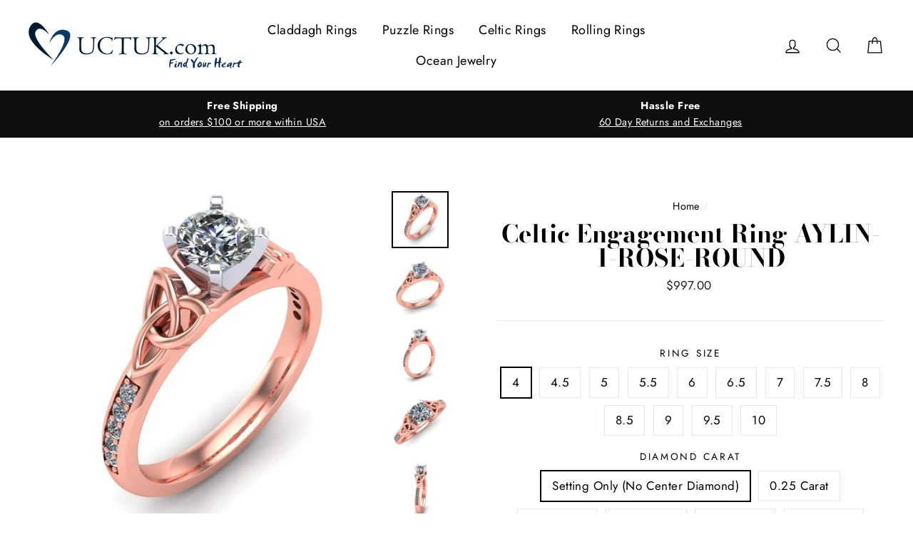

--- FILE ---
content_type: text/html; charset=utf-8
request_url: https://www.uctuk.com/products/celtic-engagement-ring-aylin-1-rose-round
body_size: 49605
content:
<!doctype html>
<html class="no-js" lang="en">
<head>
  <meta name="google-site-verification" content="9HfT4zqbqCLehZtiE0DyH8VuIDj_LVfjVZMxx0T9jUY" />
<!-- Start of Booster Apps Seo-0.1-->
<title>Celtic Engagement Ring AYLIN-1-ROSE-ROUND | Uctuk.com</title><meta name="description" content="Solid 14K Rose Gold Celtic Engagement Ring.Face Width: 5.25 mm approx. Measurements: Shank width: 2.45 mmThe Engagement Ring pictured above is size 7 and weighs around 4.00 grams of 14K Rose Gold.Prong Metal: PlatinumDiamond Carat : We can..." /><script type="application/ld+json">
  {
    "@context": "https://schema.org",
    "@type": "Organization",
    "name": "Uctuk.com",
    "url": "https://www.uctuk.com",
    "description": "Uctuk.com is the largest provider of specialty rings. Whether you are looking for a traditional Irish Claddagh Ring, Celtic Ring, Turkish Puzzle Ring, Promise rings, or Russian Wedding Bands.  ","image": "https://www.uctuk.com/cdn/shop/t/10/assets/logo.png?v=1696",
      "logo": "https://www.uctuk.com/cdn/shop/t/10/assets/logo.png?v=1696","sameAs": ["https://facebook.com/UCTUKcom", "https://twitter.com/Uctukllc", "https://pinterest.com/uctukllc"],
    "telephone": "(970) 482-8585",
    "address": {
      "@type": "PostalAddress",
      "streetAddress": "1001 E Harmony Rd, STE A 517",
      "addressLocality": "Fort Collins",
      "addressRegion": "Colorado",
      "postalCode": "80525",
      "addressCountry": "United States"
    }
  }
</script>

<script type="application/ld+json">
  {
    "@context": "https://schema.org",
    "@type": "WebSite",
    "name": "Uctuk.com",
    "url": "https://www.uctuk.com",
    "potentialAction": {
      "@type": "SearchAction",
      "query-input": "required name=query",
      "target": "https://www.uctuk.com/search?q={query}"
    }
  }
</script><script type="application/ld+json">
  {
    "@context": "https://schema.org",
    "@type": "Product",
    "name": "Celtic Engagement Ring AYLIN-1-ROSE-ROUND",
    "brand": {"@type": "Brand","name": "UCTUK"},
    "sku": "Celtic-AYLIN-ROSE-SIDESTONE-01",
    "mpn": "",
    "description": "Solid 14K Rose Gold Celtic Engagement Ring.\nFace Width: 5.25 mm approx. \n\nMeasurements: Shank width: 2.45 mm\n\nThe Engagement Ring pictured above is size 7 and weighs around 4.00 grams of 14K Rose Gold.\nProng Metal: Platinum\n\nDiamond Carat : We can stone this setting with 0.25 Carat, 0.33 Carat, 0.50 Carat, 0.75 Carat or 1.00 Carat Diamond. Please make your selection above. Diamond Clarity: VVS1 to SI1 (Very Clean, full of fire)\n\n\nDiamond Color: D to F color (colorless)\n\nDiamond Certificate: GIA Diamond Certificate. We sell only GIA certified natural diamonds.\nLaser Inscription: GIA Diamond Certificate Number is Micro Laser Engraved to the girdle of the Diamond for identification and insurance purposes, this inscription is visible with 10X loupe.\n\n\nSide Diamonds: There are total of 10 X 1 point diamond totaling approximately 0.10 carat diamond on the shoulder of the ring ( 5 each side). These side diamonds are Diamonds are SI1 quality (Very Clean, full of fire) and G\/H color (Very White) with fantastic luster.\nComfort Fit\nBuying a diamond is a lifetime investment. With such an important task ahead of you, we want to make it easy and stress-free. All of our diamonds are purchased by a GIA (Gemological Institute of America) Diamond Graduate so you can rest assured that the diamond you purchase is a high-quality Conflict-Free diamond.DIAMOND BUYING GUIDE: 4Cs of DIAMOND (educate yourself)1) Diamond Color: click HERE to learn about Diamond COLOR2) Diamond Clarity: click HERE to learn about Diamond CLARITY3) Diamond Cut: click HERE to learn about Diamond CUT4) Diamond Carat Weight: click HERE to learn about Diamond CARAT WEIGHTIf we don't like a diamond, we won't buy it, and won't sell it to you. Find your heart here, where it will last forever.Satisfaction guaranteed! 30 day return policy!\nPer the Kimberly Process of 2002 all the diamonds we purchase are from reputable diamond cutters and are conflict-free. You can rest assured you are purchasing a conflict-free diamond as it would not be ethical or legal for us to sell otherwise. \nFor full details on the Kimberly Process please visit: https:\/\/diamondfacts.org\/\nYour Question: Why are there small holes under the small side diamonds on the shoulder of the ring?Our Answer: Each individual small holes located just beneath the small side diamonds on the shank are called Azure. The word Azure is derived from French for \"a jour\" or \"adjour\". It means pierced, cut away, or made translucent in such a way as to form a design. These small holes allow light to enter from the back of small diamonds. Over the time there is a film of dirt or oil deposits behind the stones due to daily wear and hand creams. These small holes makes it easier to clean the back of the stones, so they can sparkle again.\n\n\nYour Question: Are the Center Diamond and Side Diamonds natural diamonds or Lab-Created diamonds.Our Answer: These are all natural diamonds. We only sell 100% natural Diamond (No Lab-Created Diamonds)Your Question: Does the Center Diamond come with the Diamond Certificate.Our Answer: Yes the center diamond comes with GIA Diamond Dossier\/Certificate.Your Question: What is your Return \/ Exchange PolicyOur Answer: All of our Jewelry carry a 30 Day Return and Exchange. You can read our Return and Exchange Policy here.Your Question: Is the gold used in this ring recycled gold.Our Answer: Enjoy your jewelry knowing itis made from SCS-Certified 100%recycled gold.Your Question: Where is this ring made?Our Answer: From design to final product this ring is made in house proudly by our family in Fort Collins, Colorado USA. Your Question: Can you make this ring in Yellow Gold, Rose Gold or Platinum.Our Answer: Yes we can make this ring in Yellow Gold, Rose Gold or Platinum, you can find them here in these links:14K White Gold, 14K Yellow Gold, PlatinumYour Question: Do you sell matching wedding band for this Celtic Engagement Ring.Our Answer: Yes we sell the matching wedding band for this Engagement Ring, you can find it here in this link:                     Matching Wedding BandYour Question: Do you sell this engagement ring  and matching wedding band  as set.Our Answer: Yes we sell this Engagement Ring and the matching wedding band as set , you can find it here in this link:Celtic Engagement Ring and Matching Wedding Band SETYour Question: How long it will take to  make this ring.Our Answer: We can make this ring in 5 to 7 Days and shipping time depends on the shipping option you choose.\n\n",
    "url": "https://www.uctuk.com/products/celtic-engagement-ring-aylin-1-rose-round","image": "https://www.uctuk.com/cdn/shop/products/Celtic-AYLIN-ROSE-SIDESTONE-2_718c9403-60e4-49fe-83a7-d97c30c2b1fd_1000x.jpg?v=1605394646","itemCondition": "https://schema.org/NewCondition",
    "offers": [{
          "@type": "Offer",
          "price": "997.00",
          "priceCurrency": "USD",
          "itemCondition": "https://schema.org/NewCondition",
          "url": "https://www.uctuk.com/products/celtic-engagement-ring-aylin-1-rose-round?variant=36255408750758",
          "sku": "Celtic-AYLIN-ROSE-SIDESTONE-01",
          "mpn": "",
          "availability" : "https://schema.org/InStock",
          "priceValidUntil": "2026-02-20","gtin14": ""},{
          "@type": "Offer",
          "price": "1487.00",
          "priceCurrency": "USD",
          "itemCondition": "https://schema.org/NewCondition",
          "url": "https://www.uctuk.com/products/celtic-engagement-ring-aylin-1-rose-round?variant=36255408783526",
          "sku": "Celtic-AYLIN-ROSE-SIDESTONE-02",
          "mpn": "",
          "availability" : "https://schema.org/InStock",
          "priceValidUntil": "2026-02-20","gtin14": ""},{
          "@type": "Offer",
          "price": "1647.00",
          "priceCurrency": "USD",
          "itemCondition": "https://schema.org/NewCondition",
          "url": "https://www.uctuk.com/products/celtic-engagement-ring-aylin-1-rose-round?variant=36255408816294",
          "sku": "Celtic-AYLIN-ROSE-SIDESTONE-03",
          "mpn": "",
          "availability" : "https://schema.org/InStock",
          "priceValidUntil": "2026-02-20","gtin14": ""},{
          "@type": "Offer",
          "price": "2397.00",
          "priceCurrency": "USD",
          "itemCondition": "https://schema.org/NewCondition",
          "url": "https://www.uctuk.com/products/celtic-engagement-ring-aylin-1-rose-round?variant=36255408849062",
          "sku": "Celtic-AYLIN-ROSE-SIDESTONE-04",
          "mpn": "",
          "availability" : "https://schema.org/InStock",
          "priceValidUntil": "2026-02-20","gtin14": ""},{
          "@type": "Offer",
          "price": "4547.00",
          "priceCurrency": "USD",
          "itemCondition": "https://schema.org/NewCondition",
          "url": "https://www.uctuk.com/products/celtic-engagement-ring-aylin-1-rose-round?variant=36255408881830",
          "sku": "Celtic-AYLIN-ROSE-SIDESTONE-06",
          "mpn": "",
          "availability" : "https://schema.org/InStock",
          "priceValidUntil": "2026-02-20","gtin14": ""},{
          "@type": "Offer",
          "price": "7647.00",
          "priceCurrency": "USD",
          "itemCondition": "https://schema.org/NewCondition",
          "url": "https://www.uctuk.com/products/celtic-engagement-ring-aylin-1-rose-round?variant=36255408914598",
          "sku": "Celtic-AYLIN-ROSE-SIDESTONE-05",
          "mpn": "",
          "availability" : "https://schema.org/InStock",
          "priceValidUntil": "2026-02-20","gtin14": ""},{
          "@type": "Offer",
          "price": "997.00",
          "priceCurrency": "USD",
          "itemCondition": "https://schema.org/NewCondition",
          "url": "https://www.uctuk.com/products/celtic-engagement-ring-aylin-1-rose-round?variant=36255408947366",
          "sku": "Celtic-AYLIN-ROSE-SIDESTONE-07",
          "mpn": "",
          "availability" : "https://schema.org/InStock",
          "priceValidUntil": "2026-02-20","gtin14": ""},{
          "@type": "Offer",
          "price": "1487.00",
          "priceCurrency": "USD",
          "itemCondition": "https://schema.org/NewCondition",
          "url": "https://www.uctuk.com/products/celtic-engagement-ring-aylin-1-rose-round?variant=36255409012902",
          "sku": "Celtic-AYLIN-ROSE-SIDESTONE-08",
          "mpn": "",
          "availability" : "https://schema.org/InStock",
          "priceValidUntil": "2026-02-20","gtin14": ""},{
          "@type": "Offer",
          "price": "1647.00",
          "priceCurrency": "USD",
          "itemCondition": "https://schema.org/NewCondition",
          "url": "https://www.uctuk.com/products/celtic-engagement-ring-aylin-1-rose-round?variant=36255409045670",
          "sku": "Celtic-AYLIN-ROSE-SIDESTONE-09",
          "mpn": "",
          "availability" : "https://schema.org/InStock",
          "priceValidUntil": "2026-02-20","gtin14": ""},{
          "@type": "Offer",
          "price": "2397.00",
          "priceCurrency": "USD",
          "itemCondition": "https://schema.org/NewCondition",
          "url": "https://www.uctuk.com/products/celtic-engagement-ring-aylin-1-rose-round?variant=36255409111206",
          "sku": "Celtic-AYLIN-ROSE-SIDESTONE-10",
          "mpn": "",
          "availability" : "https://schema.org/InStock",
          "priceValidUntil": "2026-02-20","gtin14": ""},{
          "@type": "Offer",
          "price": "4547.00",
          "priceCurrency": "USD",
          "itemCondition": "https://schema.org/NewCondition",
          "url": "https://www.uctuk.com/products/celtic-engagement-ring-aylin-1-rose-round?variant=36255409176742",
          "sku": "Celtic-AYLIN-ROSE-SIDESTONE-12",
          "mpn": "",
          "availability" : "https://schema.org/InStock",
          "priceValidUntil": "2026-02-20","gtin14": ""},{
          "@type": "Offer",
          "price": "7647.00",
          "priceCurrency": "USD",
          "itemCondition": "https://schema.org/NewCondition",
          "url": "https://www.uctuk.com/products/celtic-engagement-ring-aylin-1-rose-round?variant=36255409242278",
          "sku": "Celtic-AYLIN-ROSE-SIDESTONE-11",
          "mpn": "",
          "availability" : "https://schema.org/InStock",
          "priceValidUntil": "2026-02-20","gtin14": ""},{
          "@type": "Offer",
          "price": "997.00",
          "priceCurrency": "USD",
          "itemCondition": "https://schema.org/NewCondition",
          "url": "https://www.uctuk.com/products/celtic-engagement-ring-aylin-1-rose-round?variant=36255409275046",
          "sku": "Celtic-AYLIN-ROSE-SIDESTONE-13",
          "mpn": "",
          "availability" : "https://schema.org/InStock",
          "priceValidUntil": "2026-02-20","gtin14": ""},{
          "@type": "Offer",
          "price": "1487.00",
          "priceCurrency": "USD",
          "itemCondition": "https://schema.org/NewCondition",
          "url": "https://www.uctuk.com/products/celtic-engagement-ring-aylin-1-rose-round?variant=36255409307814",
          "sku": "Celtic-AYLIN-ROSE-SIDESTONE-14",
          "mpn": "",
          "availability" : "https://schema.org/InStock",
          "priceValidUntil": "2026-02-20","gtin14": ""},{
          "@type": "Offer",
          "price": "1647.00",
          "priceCurrency": "USD",
          "itemCondition": "https://schema.org/NewCondition",
          "url": "https://www.uctuk.com/products/celtic-engagement-ring-aylin-1-rose-round?variant=36255409373350",
          "sku": "Celtic-AYLIN-ROSE-SIDESTONE-15",
          "mpn": "",
          "availability" : "https://schema.org/InStock",
          "priceValidUntil": "2026-02-20","gtin14": ""},{
          "@type": "Offer",
          "price": "2397.00",
          "priceCurrency": "USD",
          "itemCondition": "https://schema.org/NewCondition",
          "url": "https://www.uctuk.com/products/celtic-engagement-ring-aylin-1-rose-round?variant=36255409406118",
          "sku": "Celtic-AYLIN-ROSE-SIDESTONE-16",
          "mpn": "",
          "availability" : "https://schema.org/InStock",
          "priceValidUntil": "2026-02-20","gtin14": ""},{
          "@type": "Offer",
          "price": "4547.00",
          "priceCurrency": "USD",
          "itemCondition": "https://schema.org/NewCondition",
          "url": "https://www.uctuk.com/products/celtic-engagement-ring-aylin-1-rose-round?variant=36255409438886",
          "sku": "Celtic-AYLIN-ROSE-SIDESTONE-18",
          "mpn": "",
          "availability" : "https://schema.org/InStock",
          "priceValidUntil": "2026-02-20","gtin14": ""},{
          "@type": "Offer",
          "price": "7647.00",
          "priceCurrency": "USD",
          "itemCondition": "https://schema.org/NewCondition",
          "url": "https://www.uctuk.com/products/celtic-engagement-ring-aylin-1-rose-round?variant=36255409471654",
          "sku": "Celtic-AYLIN-ROSE-SIDESTONE-17",
          "mpn": "",
          "availability" : "https://schema.org/InStock",
          "priceValidUntil": "2026-02-20","gtin14": ""},{
          "@type": "Offer",
          "price": "997.00",
          "priceCurrency": "USD",
          "itemCondition": "https://schema.org/NewCondition",
          "url": "https://www.uctuk.com/products/celtic-engagement-ring-aylin-1-rose-round?variant=36255409504422",
          "sku": "Celtic-AYLIN-ROSE-SIDESTONE-19",
          "mpn": "",
          "availability" : "https://schema.org/InStock",
          "priceValidUntil": "2026-02-20","gtin14": ""},{
          "@type": "Offer",
          "price": "1487.00",
          "priceCurrency": "USD",
          "itemCondition": "https://schema.org/NewCondition",
          "url": "https://www.uctuk.com/products/celtic-engagement-ring-aylin-1-rose-round?variant=36255409537190",
          "sku": "Celtic-AYLIN-ROSE-SIDESTONE-20",
          "mpn": "",
          "availability" : "https://schema.org/InStock",
          "priceValidUntil": "2026-02-20","gtin14": ""},{
          "@type": "Offer",
          "price": "1647.00",
          "priceCurrency": "USD",
          "itemCondition": "https://schema.org/NewCondition",
          "url": "https://www.uctuk.com/products/celtic-engagement-ring-aylin-1-rose-round?variant=36255409569958",
          "sku": "Celtic-AYLIN-ROSE-SIDESTONE-21",
          "mpn": "",
          "availability" : "https://schema.org/InStock",
          "priceValidUntil": "2026-02-20","gtin14": ""},{
          "@type": "Offer",
          "price": "2397.00",
          "priceCurrency": "USD",
          "itemCondition": "https://schema.org/NewCondition",
          "url": "https://www.uctuk.com/products/celtic-engagement-ring-aylin-1-rose-round?variant=36255409602726",
          "sku": "Celtic-AYLIN-ROSE-SIDESTONE-22",
          "mpn": "",
          "availability" : "https://schema.org/InStock",
          "priceValidUntil": "2026-02-20","gtin14": ""},{
          "@type": "Offer",
          "price": "4547.00",
          "priceCurrency": "USD",
          "itemCondition": "https://schema.org/NewCondition",
          "url": "https://www.uctuk.com/products/celtic-engagement-ring-aylin-1-rose-round?variant=36255409635494",
          "sku": "Celtic-AYLIN-ROSE-SIDESTONE-24",
          "mpn": "",
          "availability" : "https://schema.org/InStock",
          "priceValidUntil": "2026-02-20","gtin14": ""},{
          "@type": "Offer",
          "price": "7647.00",
          "priceCurrency": "USD",
          "itemCondition": "https://schema.org/NewCondition",
          "url": "https://www.uctuk.com/products/celtic-engagement-ring-aylin-1-rose-round?variant=36255409668262",
          "sku": "Celtic-AYLIN-ROSE-SIDESTONE-23",
          "mpn": "",
          "availability" : "https://schema.org/InStock",
          "priceValidUntil": "2026-02-20","gtin14": ""},{
          "@type": "Offer",
          "price": "997.00",
          "priceCurrency": "USD",
          "itemCondition": "https://schema.org/NewCondition",
          "url": "https://www.uctuk.com/products/celtic-engagement-ring-aylin-1-rose-round?variant=36255409701030",
          "sku": "Celtic-AYLIN-ROSE-SIDESTONE-25",
          "mpn": "",
          "availability" : "https://schema.org/InStock",
          "priceValidUntil": "2026-02-20","gtin14": ""},{
          "@type": "Offer",
          "price": "1487.00",
          "priceCurrency": "USD",
          "itemCondition": "https://schema.org/NewCondition",
          "url": "https://www.uctuk.com/products/celtic-engagement-ring-aylin-1-rose-round?variant=36255409733798",
          "sku": "Celtic-AYLIN-ROSE-SIDESTONE-26",
          "mpn": "",
          "availability" : "https://schema.org/InStock",
          "priceValidUntil": "2026-02-20","gtin14": ""},{
          "@type": "Offer",
          "price": "1647.00",
          "priceCurrency": "USD",
          "itemCondition": "https://schema.org/NewCondition",
          "url": "https://www.uctuk.com/products/celtic-engagement-ring-aylin-1-rose-round?variant=36255409766566",
          "sku": "Celtic-AYLIN-ROSE-SIDESTONE-27",
          "mpn": "",
          "availability" : "https://schema.org/InStock",
          "priceValidUntil": "2026-02-20","gtin14": ""},{
          "@type": "Offer",
          "price": "2397.00",
          "priceCurrency": "USD",
          "itemCondition": "https://schema.org/NewCondition",
          "url": "https://www.uctuk.com/products/celtic-engagement-ring-aylin-1-rose-round?variant=36255409799334",
          "sku": "Celtic-AYLIN-ROSE-SIDESTONE-28",
          "mpn": "",
          "availability" : "https://schema.org/InStock",
          "priceValidUntil": "2026-02-20","gtin14": ""},{
          "@type": "Offer",
          "price": "4547.00",
          "priceCurrency": "USD",
          "itemCondition": "https://schema.org/NewCondition",
          "url": "https://www.uctuk.com/products/celtic-engagement-ring-aylin-1-rose-round?variant=36255409832102",
          "sku": "Celtic-AYLIN-ROSE-SIDESTONE-30",
          "mpn": "",
          "availability" : "https://schema.org/InStock",
          "priceValidUntil": "2026-02-20","gtin14": ""},{
          "@type": "Offer",
          "price": "7647.00",
          "priceCurrency": "USD",
          "itemCondition": "https://schema.org/NewCondition",
          "url": "https://www.uctuk.com/products/celtic-engagement-ring-aylin-1-rose-round?variant=36255409864870",
          "sku": "Celtic-AYLIN-ROSE-SIDESTONE-29",
          "mpn": "",
          "availability" : "https://schema.org/InStock",
          "priceValidUntil": "2026-02-20","gtin14": ""},{
          "@type": "Offer",
          "price": "997.00",
          "priceCurrency": "USD",
          "itemCondition": "https://schema.org/NewCondition",
          "url": "https://www.uctuk.com/products/celtic-engagement-ring-aylin-1-rose-round?variant=36255409897638",
          "sku": "Celtic-AYLIN-ROSE-SIDESTONE-31",
          "mpn": "",
          "availability" : "https://schema.org/InStock",
          "priceValidUntil": "2026-02-20","gtin14": ""},{
          "@type": "Offer",
          "price": "1487.00",
          "priceCurrency": "USD",
          "itemCondition": "https://schema.org/NewCondition",
          "url": "https://www.uctuk.com/products/celtic-engagement-ring-aylin-1-rose-round?variant=36255409930406",
          "sku": "Celtic-AYLIN-ROSE-SIDESTONE-32",
          "mpn": "",
          "availability" : "https://schema.org/InStock",
          "priceValidUntil": "2026-02-20","gtin14": ""},{
          "@type": "Offer",
          "price": "1647.00",
          "priceCurrency": "USD",
          "itemCondition": "https://schema.org/NewCondition",
          "url": "https://www.uctuk.com/products/celtic-engagement-ring-aylin-1-rose-round?variant=36255409963174",
          "sku": "Celtic-AYLIN-ROSE-SIDESTONE-33",
          "mpn": "",
          "availability" : "https://schema.org/InStock",
          "priceValidUntil": "2026-02-20","gtin14": ""},{
          "@type": "Offer",
          "price": "2397.00",
          "priceCurrency": "USD",
          "itemCondition": "https://schema.org/NewCondition",
          "url": "https://www.uctuk.com/products/celtic-engagement-ring-aylin-1-rose-round?variant=36255409995942",
          "sku": "Celtic-AYLIN-ROSE-SIDESTONE-34",
          "mpn": "",
          "availability" : "https://schema.org/InStock",
          "priceValidUntil": "2026-02-20","gtin14": ""},{
          "@type": "Offer",
          "price": "4547.00",
          "priceCurrency": "USD",
          "itemCondition": "https://schema.org/NewCondition",
          "url": "https://www.uctuk.com/products/celtic-engagement-ring-aylin-1-rose-round?variant=36255410028710",
          "sku": "Celtic-AYLIN-ROSE-SIDESTONE-36",
          "mpn": "",
          "availability" : "https://schema.org/InStock",
          "priceValidUntil": "2026-02-20","gtin14": ""},{
          "@type": "Offer",
          "price": "7647.00",
          "priceCurrency": "USD",
          "itemCondition": "https://schema.org/NewCondition",
          "url": "https://www.uctuk.com/products/celtic-engagement-ring-aylin-1-rose-round?variant=36255410061478",
          "sku": "Celtic-AYLIN-ROSE-SIDESTONE-35",
          "mpn": "",
          "availability" : "https://schema.org/InStock",
          "priceValidUntil": "2026-02-20","gtin14": ""},{
          "@type": "Offer",
          "price": "997.00",
          "priceCurrency": "USD",
          "itemCondition": "https://schema.org/NewCondition",
          "url": "https://www.uctuk.com/products/celtic-engagement-ring-aylin-1-rose-round?variant=36255410094246",
          "sku": "Celtic-AYLIN-ROSE-SIDESTONE-37",
          "mpn": "",
          "availability" : "https://schema.org/InStock",
          "priceValidUntil": "2026-02-20","gtin14": ""},{
          "@type": "Offer",
          "price": "1487.00",
          "priceCurrency": "USD",
          "itemCondition": "https://schema.org/NewCondition",
          "url": "https://www.uctuk.com/products/celtic-engagement-ring-aylin-1-rose-round?variant=36255410127014",
          "sku": "Celtic-AYLIN-ROSE-SIDESTONE-38",
          "mpn": "",
          "availability" : "https://schema.org/InStock",
          "priceValidUntil": "2026-02-20","gtin14": ""},{
          "@type": "Offer",
          "price": "1647.00",
          "priceCurrency": "USD",
          "itemCondition": "https://schema.org/NewCondition",
          "url": "https://www.uctuk.com/products/celtic-engagement-ring-aylin-1-rose-round?variant=36255410159782",
          "sku": "Celtic-AYLIN-ROSE-SIDESTONE-39",
          "mpn": "",
          "availability" : "https://schema.org/InStock",
          "priceValidUntil": "2026-02-20","gtin14": ""},{
          "@type": "Offer",
          "price": "2397.00",
          "priceCurrency": "USD",
          "itemCondition": "https://schema.org/NewCondition",
          "url": "https://www.uctuk.com/products/celtic-engagement-ring-aylin-1-rose-round?variant=36255410192550",
          "sku": "Celtic-AYLIN-ROSE-SIDESTONE-40",
          "mpn": "",
          "availability" : "https://schema.org/InStock",
          "priceValidUntil": "2026-02-20","gtin14": ""},{
          "@type": "Offer",
          "price": "4547.00",
          "priceCurrency": "USD",
          "itemCondition": "https://schema.org/NewCondition",
          "url": "https://www.uctuk.com/products/celtic-engagement-ring-aylin-1-rose-round?variant=36255410225318",
          "sku": "Celtic-AYLIN-ROSE-SIDESTONE-42",
          "mpn": "",
          "availability" : "https://schema.org/InStock",
          "priceValidUntil": "2026-02-20","gtin14": ""},{
          "@type": "Offer",
          "price": "7647.00",
          "priceCurrency": "USD",
          "itemCondition": "https://schema.org/NewCondition",
          "url": "https://www.uctuk.com/products/celtic-engagement-ring-aylin-1-rose-round?variant=36255410258086",
          "sku": "Celtic-AYLIN-ROSE-SIDESTONE-41",
          "mpn": "",
          "availability" : "https://schema.org/InStock",
          "priceValidUntil": "2026-02-20","gtin14": ""},{
          "@type": "Offer",
          "price": "997.00",
          "priceCurrency": "USD",
          "itemCondition": "https://schema.org/NewCondition",
          "url": "https://www.uctuk.com/products/celtic-engagement-ring-aylin-1-rose-round?variant=36255410290854",
          "sku": "Celtic-AYLIN-ROSE-SIDESTONE-43",
          "mpn": "",
          "availability" : "https://schema.org/InStock",
          "priceValidUntil": "2026-02-20","gtin14": ""},{
          "@type": "Offer",
          "price": "1487.00",
          "priceCurrency": "USD",
          "itemCondition": "https://schema.org/NewCondition",
          "url": "https://www.uctuk.com/products/celtic-engagement-ring-aylin-1-rose-round?variant=36255410323622",
          "sku": "Celtic-AYLIN-ROSE-SIDESTONE-44",
          "mpn": "",
          "availability" : "https://schema.org/InStock",
          "priceValidUntil": "2026-02-20","gtin14": ""},{
          "@type": "Offer",
          "price": "1647.00",
          "priceCurrency": "USD",
          "itemCondition": "https://schema.org/NewCondition",
          "url": "https://www.uctuk.com/products/celtic-engagement-ring-aylin-1-rose-round?variant=36255410356390",
          "sku": "Celtic-AYLIN-ROSE-SIDESTONE-45",
          "mpn": "",
          "availability" : "https://schema.org/InStock",
          "priceValidUntil": "2026-02-20","gtin14": ""},{
          "@type": "Offer",
          "price": "2397.00",
          "priceCurrency": "USD",
          "itemCondition": "https://schema.org/NewCondition",
          "url": "https://www.uctuk.com/products/celtic-engagement-ring-aylin-1-rose-round?variant=36255410389158",
          "sku": "Celtic-AYLIN-ROSE-SIDESTONE-46",
          "mpn": "",
          "availability" : "https://schema.org/InStock",
          "priceValidUntil": "2026-02-20","gtin14": ""},{
          "@type": "Offer",
          "price": "4547.00",
          "priceCurrency": "USD",
          "itemCondition": "https://schema.org/NewCondition",
          "url": "https://www.uctuk.com/products/celtic-engagement-ring-aylin-1-rose-round?variant=36255410421926",
          "sku": "Celtic-AYLIN-ROSE-SIDESTONE-48",
          "mpn": "",
          "availability" : "https://schema.org/InStock",
          "priceValidUntil": "2026-02-20","gtin14": ""},{
          "@type": "Offer",
          "price": "7647.00",
          "priceCurrency": "USD",
          "itemCondition": "https://schema.org/NewCondition",
          "url": "https://www.uctuk.com/products/celtic-engagement-ring-aylin-1-rose-round?variant=36255410454694",
          "sku": "Celtic-AYLIN-ROSE-SIDESTONE-47",
          "mpn": "",
          "availability" : "https://schema.org/InStock",
          "priceValidUntil": "2026-02-20","gtin14": ""},{
          "@type": "Offer",
          "price": "997.00",
          "priceCurrency": "USD",
          "itemCondition": "https://schema.org/NewCondition",
          "url": "https://www.uctuk.com/products/celtic-engagement-ring-aylin-1-rose-round?variant=36255410487462",
          "sku": "Celtic-AYLIN-ROSE-SIDESTONE-49",
          "mpn": "",
          "availability" : "https://schema.org/InStock",
          "priceValidUntil": "2026-02-20","gtin14": ""},{
          "@type": "Offer",
          "price": "1487.00",
          "priceCurrency": "USD",
          "itemCondition": "https://schema.org/NewCondition",
          "url": "https://www.uctuk.com/products/celtic-engagement-ring-aylin-1-rose-round?variant=36255410520230",
          "sku": "Celtic-AYLIN-ROSE-SIDESTONE-50",
          "mpn": "",
          "availability" : "https://schema.org/InStock",
          "priceValidUntil": "2026-02-20","gtin14": ""},{
          "@type": "Offer",
          "price": "1647.00",
          "priceCurrency": "USD",
          "itemCondition": "https://schema.org/NewCondition",
          "url": "https://www.uctuk.com/products/celtic-engagement-ring-aylin-1-rose-round?variant=36255410552998",
          "sku": "Celtic-AYLIN-ROSE-SIDESTONE-51",
          "mpn": "",
          "availability" : "https://schema.org/InStock",
          "priceValidUntil": "2026-02-20","gtin14": ""},{
          "@type": "Offer",
          "price": "2397.00",
          "priceCurrency": "USD",
          "itemCondition": "https://schema.org/NewCondition",
          "url": "https://www.uctuk.com/products/celtic-engagement-ring-aylin-1-rose-round?variant=36255410585766",
          "sku": "Celtic-AYLIN-ROSE-SIDESTONE-52",
          "mpn": "",
          "availability" : "https://schema.org/InStock",
          "priceValidUntil": "2026-02-20","gtin14": ""},{
          "@type": "Offer",
          "price": "4547.00",
          "priceCurrency": "USD",
          "itemCondition": "https://schema.org/NewCondition",
          "url": "https://www.uctuk.com/products/celtic-engagement-ring-aylin-1-rose-round?variant=36255410618534",
          "sku": "Celtic-AYLIN-ROSE-SIDESTONE-54",
          "mpn": "",
          "availability" : "https://schema.org/InStock",
          "priceValidUntil": "2026-02-20","gtin14": ""},{
          "@type": "Offer",
          "price": "7647.00",
          "priceCurrency": "USD",
          "itemCondition": "https://schema.org/NewCondition",
          "url": "https://www.uctuk.com/products/celtic-engagement-ring-aylin-1-rose-round?variant=36255410651302",
          "sku": "Celtic-AYLIN-ROSE-SIDESTONE-53",
          "mpn": "",
          "availability" : "https://schema.org/InStock",
          "priceValidUntil": "2026-02-20","gtin14": ""},{
          "@type": "Offer",
          "price": "997.00",
          "priceCurrency": "USD",
          "itemCondition": "https://schema.org/NewCondition",
          "url": "https://www.uctuk.com/products/celtic-engagement-ring-aylin-1-rose-round?variant=36255410684070",
          "sku": "Celtic-AYLIN-ROSE-SIDESTONE-55",
          "mpn": "",
          "availability" : "https://schema.org/InStock",
          "priceValidUntil": "2026-02-20","gtin14": ""},{
          "@type": "Offer",
          "price": "1487.00",
          "priceCurrency": "USD",
          "itemCondition": "https://schema.org/NewCondition",
          "url": "https://www.uctuk.com/products/celtic-engagement-ring-aylin-1-rose-round?variant=36255410716838",
          "sku": "Celtic-AYLIN-ROSE-SIDESTONE-56",
          "mpn": "",
          "availability" : "https://schema.org/InStock",
          "priceValidUntil": "2026-02-20","gtin14": ""},{
          "@type": "Offer",
          "price": "1647.00",
          "priceCurrency": "USD",
          "itemCondition": "https://schema.org/NewCondition",
          "url": "https://www.uctuk.com/products/celtic-engagement-ring-aylin-1-rose-round?variant=36255410749606",
          "sku": "Celtic-AYLIN-ROSE-SIDESTONE-57",
          "mpn": "",
          "availability" : "https://schema.org/InStock",
          "priceValidUntil": "2026-02-20","gtin14": ""},{
          "@type": "Offer",
          "price": "2397.00",
          "priceCurrency": "USD",
          "itemCondition": "https://schema.org/NewCondition",
          "url": "https://www.uctuk.com/products/celtic-engagement-ring-aylin-1-rose-round?variant=36255410782374",
          "sku": "Celtic-AYLIN-ROSE-SIDESTONE-58",
          "mpn": "",
          "availability" : "https://schema.org/InStock",
          "priceValidUntil": "2026-02-20","gtin14": ""},{
          "@type": "Offer",
          "price": "4547.00",
          "priceCurrency": "USD",
          "itemCondition": "https://schema.org/NewCondition",
          "url": "https://www.uctuk.com/products/celtic-engagement-ring-aylin-1-rose-round?variant=36255410815142",
          "sku": "Celtic-AYLIN-ROSE-SIDESTONE-60",
          "mpn": "",
          "availability" : "https://schema.org/InStock",
          "priceValidUntil": "2026-02-20","gtin14": ""},{
          "@type": "Offer",
          "price": "7647.00",
          "priceCurrency": "USD",
          "itemCondition": "https://schema.org/NewCondition",
          "url": "https://www.uctuk.com/products/celtic-engagement-ring-aylin-1-rose-round?variant=36255410847910",
          "sku": "Celtic-AYLIN-ROSE-SIDESTONE-59",
          "mpn": "",
          "availability" : "https://schema.org/InStock",
          "priceValidUntil": "2026-02-20","gtin14": ""},{
          "@type": "Offer",
          "price": "997.00",
          "priceCurrency": "USD",
          "itemCondition": "https://schema.org/NewCondition",
          "url": "https://www.uctuk.com/products/celtic-engagement-ring-aylin-1-rose-round?variant=36255410880678",
          "sku": "Celtic-AYLIN-ROSE-SIDESTONE-61",
          "mpn": "",
          "availability" : "https://schema.org/InStock",
          "priceValidUntil": "2026-02-20","gtin14": ""},{
          "@type": "Offer",
          "price": "1487.00",
          "priceCurrency": "USD",
          "itemCondition": "https://schema.org/NewCondition",
          "url": "https://www.uctuk.com/products/celtic-engagement-ring-aylin-1-rose-round?variant=36255410913446",
          "sku": "Celtic-AYLIN-ROSE-SIDESTONE-62",
          "mpn": "",
          "availability" : "https://schema.org/InStock",
          "priceValidUntil": "2026-02-20","gtin14": ""},{
          "@type": "Offer",
          "price": "1647.00",
          "priceCurrency": "USD",
          "itemCondition": "https://schema.org/NewCondition",
          "url": "https://www.uctuk.com/products/celtic-engagement-ring-aylin-1-rose-round?variant=36255410946214",
          "sku": "Celtic-AYLIN-ROSE-SIDESTONE-63",
          "mpn": "",
          "availability" : "https://schema.org/InStock",
          "priceValidUntil": "2026-02-20","gtin14": ""},{
          "@type": "Offer",
          "price": "2397.00",
          "priceCurrency": "USD",
          "itemCondition": "https://schema.org/NewCondition",
          "url": "https://www.uctuk.com/products/celtic-engagement-ring-aylin-1-rose-round?variant=36255410978982",
          "sku": "Celtic-AYLIN-ROSE-SIDESTONE-64",
          "mpn": "",
          "availability" : "https://schema.org/InStock",
          "priceValidUntil": "2026-02-20","gtin14": ""},{
          "@type": "Offer",
          "price": "4547.00",
          "priceCurrency": "USD",
          "itemCondition": "https://schema.org/NewCondition",
          "url": "https://www.uctuk.com/products/celtic-engagement-ring-aylin-1-rose-round?variant=36255411011750",
          "sku": "Celtic-AYLIN-ROSE-SIDESTONE-66",
          "mpn": "",
          "availability" : "https://schema.org/InStock",
          "priceValidUntil": "2026-02-20","gtin14": ""},{
          "@type": "Offer",
          "price": "7647.00",
          "priceCurrency": "USD",
          "itemCondition": "https://schema.org/NewCondition",
          "url": "https://www.uctuk.com/products/celtic-engagement-ring-aylin-1-rose-round?variant=36255411044518",
          "sku": "Celtic-AYLIN-ROSE-SIDESTONE-65",
          "mpn": "",
          "availability" : "https://schema.org/InStock",
          "priceValidUntil": "2026-02-20","gtin14": ""},{
          "@type": "Offer",
          "price": "997.00",
          "priceCurrency": "USD",
          "itemCondition": "https://schema.org/NewCondition",
          "url": "https://www.uctuk.com/products/celtic-engagement-ring-aylin-1-rose-round?variant=36255411077286",
          "sku": "Celtic-AYLIN-ROSE-SIDESTONE-67",
          "mpn": "",
          "availability" : "https://schema.org/InStock",
          "priceValidUntil": "2026-02-20","gtin14": ""},{
          "@type": "Offer",
          "price": "1487.00",
          "priceCurrency": "USD",
          "itemCondition": "https://schema.org/NewCondition",
          "url": "https://www.uctuk.com/products/celtic-engagement-ring-aylin-1-rose-round?variant=36255411110054",
          "sku": "Celtic-AYLIN-ROSE-SIDESTONE-68",
          "mpn": "",
          "availability" : "https://schema.org/InStock",
          "priceValidUntil": "2026-02-20","gtin14": ""},{
          "@type": "Offer",
          "price": "1647.00",
          "priceCurrency": "USD",
          "itemCondition": "https://schema.org/NewCondition",
          "url": "https://www.uctuk.com/products/celtic-engagement-ring-aylin-1-rose-round?variant=36255411142822",
          "sku": "Celtic-AYLIN-ROSE-SIDESTONE-69",
          "mpn": "",
          "availability" : "https://schema.org/InStock",
          "priceValidUntil": "2026-02-20","gtin14": ""},{
          "@type": "Offer",
          "price": "2397.00",
          "priceCurrency": "USD",
          "itemCondition": "https://schema.org/NewCondition",
          "url": "https://www.uctuk.com/products/celtic-engagement-ring-aylin-1-rose-round?variant=36255411175590",
          "sku": "Celtic-AYLIN-ROSE-SIDESTONE-70",
          "mpn": "",
          "availability" : "https://schema.org/InStock",
          "priceValidUntil": "2026-02-20","gtin14": ""},{
          "@type": "Offer",
          "price": "4547.00",
          "priceCurrency": "USD",
          "itemCondition": "https://schema.org/NewCondition",
          "url": "https://www.uctuk.com/products/celtic-engagement-ring-aylin-1-rose-round?variant=36255411208358",
          "sku": "Celtic-AYLIN-ROSE-SIDESTONE-72",
          "mpn": "",
          "availability" : "https://schema.org/InStock",
          "priceValidUntil": "2026-02-20","gtin14": ""},{
          "@type": "Offer",
          "price": "7647.00",
          "priceCurrency": "USD",
          "itemCondition": "https://schema.org/NewCondition",
          "url": "https://www.uctuk.com/products/celtic-engagement-ring-aylin-1-rose-round?variant=36255411241126",
          "sku": "Celtic-AYLIN-ROSE-SIDESTONE-71",
          "mpn": "",
          "availability" : "https://schema.org/InStock",
          "priceValidUntil": "2026-02-20","gtin14": ""},{
          "@type": "Offer",
          "price": "997.00",
          "priceCurrency": "USD",
          "itemCondition": "https://schema.org/NewCondition",
          "url": "https://www.uctuk.com/products/celtic-engagement-ring-aylin-1-rose-round?variant=36255411273894",
          "sku": "Celtic-AYLIN-ROSE-SIDESTONE-73",
          "mpn": "",
          "availability" : "https://schema.org/InStock",
          "priceValidUntil": "2026-02-20","gtin14": ""},{
          "@type": "Offer",
          "price": "1487.00",
          "priceCurrency": "USD",
          "itemCondition": "https://schema.org/NewCondition",
          "url": "https://www.uctuk.com/products/celtic-engagement-ring-aylin-1-rose-round?variant=36255411306662",
          "sku": "Celtic-AYLIN-ROSE-SIDESTONE-74",
          "mpn": "",
          "availability" : "https://schema.org/InStock",
          "priceValidUntil": "2026-02-20","gtin14": ""},{
          "@type": "Offer",
          "price": "1647.00",
          "priceCurrency": "USD",
          "itemCondition": "https://schema.org/NewCondition",
          "url": "https://www.uctuk.com/products/celtic-engagement-ring-aylin-1-rose-round?variant=36255411339430",
          "sku": "Celtic-AYLIN-ROSE-SIDESTONE-75",
          "mpn": "",
          "availability" : "https://schema.org/InStock",
          "priceValidUntil": "2026-02-20","gtin14": ""},{
          "@type": "Offer",
          "price": "2397.00",
          "priceCurrency": "USD",
          "itemCondition": "https://schema.org/NewCondition",
          "url": "https://www.uctuk.com/products/celtic-engagement-ring-aylin-1-rose-round?variant=36255411372198",
          "sku": "Celtic-AYLIN-ROSE-SIDESTONE-76",
          "mpn": "",
          "availability" : "https://schema.org/InStock",
          "priceValidUntil": "2026-02-20","gtin14": ""},{
          "@type": "Offer",
          "price": "4547.00",
          "priceCurrency": "USD",
          "itemCondition": "https://schema.org/NewCondition",
          "url": "https://www.uctuk.com/products/celtic-engagement-ring-aylin-1-rose-round?variant=36255411404966",
          "sku": "Celtic-AYLIN-ROSE-SIDESTONE-78",
          "mpn": "",
          "availability" : "https://schema.org/InStock",
          "priceValidUntil": "2026-02-20","gtin14": ""},{
          "@type": "Offer",
          "price": "7647.00",
          "priceCurrency": "USD",
          "itemCondition": "https://schema.org/NewCondition",
          "url": "https://www.uctuk.com/products/celtic-engagement-ring-aylin-1-rose-round?variant=36255411437734",
          "sku": "Celtic-AYLIN-ROSE-SIDESTONE-77",
          "mpn": "",
          "availability" : "https://schema.org/InStock",
          "priceValidUntil": "2026-02-20","gtin14": ""}],"aggregateRating": {
"@type": "AggregateRating",
"ratingCount": 0,
"ratingValue": 0
}}
</script>
<!-- end of Booster Apps SEO -->

  





      
<script type="text/javascript">var _0x40ce=['includes','search','utm','origin','shopsheriff.amp-snippet.end','performance','mark','location','pathname'];(function(_0x581079,_0x38b1db){var _0x8bd89e=function(_0x2b27ec){while(--_0x2b27ec){_0x581079['push'](_0x581079['shift']());}};_0x8bd89e(++_0x38b1db);}(_0x40ce,0x7a));var _0xac47=function(_0x103440,_0x470ee5){_0x103440=_0x103440-0x0;var _0x3f84f6=_0x40ce[_0x103440];return _0x3f84f6;};var a=window[_0xac47('0x0')]&&window[_0xac47('0x0')][_0xac47('0x1')];if(a){window[_0xac47('0x0')][_0xac47('0x1')]('shopsheriff.amp-snippet.start');}var doc=document;var redirect='/cart'===window[_0xac47('0x2')][_0xac47('0x3')]&&(doc['referrer']['includes']('ampproject.org')||doc['referrer'][_0xac47('0x4')]('/a/s/'))&&!doc[_0xac47('0x2')][_0xac47('0x5')]['includes'](_0xac47('0x6'));if(redirect){var f=doc[_0xac47('0x2')]['search']?'&':'?';window['location']=window[_0xac47('0x2')][_0xac47('0x7')]+window[_0xac47('0x2')][_0xac47('0x3')]+f+'utm_source=shopsheriff&utm_medium=amp&utm_campaign=shopsheriff&utm_content=add-to-cart';}if(a){window['performance'][_0xac47('0x1')](_0xac47('0x8'));}</script>


   <link rel="amphtml" href="https://www.uctuk.com/a/s/products/celtic-engagement-ring-aylin-1-rose-round">



  <meta charset="utf-8">
  <meta http-equiv="X-UA-Compatible" content="IE=edge,chrome=1">
  <meta name="viewport" content="width=device-width,initial-scale=1">
  <meta name="theme-color" content="#111111">
  <link rel="canonical" href="https://www.uctuk.com/products/celtic-engagement-ring-aylin-1-rose-round">
  <meta name="format-detection" content="telephone=no">
  
<meta property="og:site_name" content="Uctuk.com">
  <meta property="og:url" content="https://www.uctuk.com/products/celtic-engagement-ring-aylin-1-rose-round">
  <meta property="og:title" content="Celtic Engagement Ring AYLIN-1-ROSE-ROUND">
  <meta property="og:type" content="product">
  <meta property="og:description" content="Solid 14K Rose Gold Celtic Engagement Ring. Featuring 0.25 Carat, 0.33 Carat 0.50 Carat 0.75 Carat or 1.00 Carat GIA Certified Natural Diamond. It can be shipped in 5 - 7 days. Matching wedding band is available."><meta property="og:price:amount" content="997.00">
    <meta property="og:price:currency" content="USD"><meta property="og:image" content="http://www.uctuk.com/cdn/shop/products/Celtic-AYLIN-ROSE-SIDESTONE-2_718c9403-60e4-49fe-83a7-d97c30c2b1fd_1200x630.jpg?v=1605394646"><meta property="og:image" content="http://www.uctuk.com/cdn/shop/products/Celtic-AYLIN-ROSE-SIDESTONE-3_680ce3fb-4be4-4ffd-8ee3-b200b54b0839_1200x630.jpg?v=1605394646"><meta property="og:image" content="http://www.uctuk.com/cdn/shop/products/Celtic-AYLIN-ROSE-SIDESTONE-4_5ea504f4-0607-43d6-8b68-d53b88f9805d_1200x630.jpg?v=1605394646">
  <meta property="og:image:secure_url" content="https://www.uctuk.com/cdn/shop/products/Celtic-AYLIN-ROSE-SIDESTONE-2_718c9403-60e4-49fe-83a7-d97c30c2b1fd_1200x630.jpg?v=1605394646"><meta property="og:image:secure_url" content="https://www.uctuk.com/cdn/shop/products/Celtic-AYLIN-ROSE-SIDESTONE-3_680ce3fb-4be4-4ffd-8ee3-b200b54b0839_1200x630.jpg?v=1605394646"><meta property="og:image:secure_url" content="https://www.uctuk.com/cdn/shop/products/Celtic-AYLIN-ROSE-SIDESTONE-4_5ea504f4-0607-43d6-8b68-d53b88f9805d_1200x630.jpg?v=1605394646">
  <meta name="twitter:site" content="@Uctukllc">
  <meta name="twitter:card" content="summary_large_image">
  <meta name="twitter:title" content="Celtic Engagement Ring AYLIN-1-ROSE-ROUND">
  <meta name="twitter:description" content="Solid 14K Rose Gold Celtic Engagement Ring. Featuring 0.25 Carat, 0.33 Carat 0.50 Carat 0.75 Carat or 1.00 Carat GIA Certified Natural Diamond. It can be shipped in 5 - 7 days. Matching wedding band is available.">


  <style data-shopify>
  @font-face {
  font-family: "Bodoni Moda";
  font-weight: 700;
  font-style: normal;
  src: url("//www.uctuk.com/cdn/fonts/bodoni_moda/bodonimoda_n7.837502b3cbe406d2c6f311e87870fa9980b0b36a.woff2") format("woff2"),
       url("//www.uctuk.com/cdn/fonts/bodoni_moda/bodonimoda_n7.c198e1cda930f96f6ae1aa8ef8facc95a64cfd1f.woff") format("woff");
}

  @font-face {
  font-family: Jost;
  font-weight: 400;
  font-style: normal;
  src: url("//www.uctuk.com/cdn/fonts/jost/jost_n4.d47a1b6347ce4a4c9f437608011273009d91f2b7.woff2") format("woff2"),
       url("//www.uctuk.com/cdn/fonts/jost/jost_n4.791c46290e672b3f85c3d1c651ef2efa3819eadd.woff") format("woff");
}


  @font-face {
  font-family: Jost;
  font-weight: 700;
  font-style: normal;
  src: url("//www.uctuk.com/cdn/fonts/jost/jost_n7.921dc18c13fa0b0c94c5e2517ffe06139c3615a3.woff2") format("woff2"),
       url("//www.uctuk.com/cdn/fonts/jost/jost_n7.cbfc16c98c1e195f46c536e775e4e959c5f2f22b.woff") format("woff");
}

  @font-face {
  font-family: Jost;
  font-weight: 400;
  font-style: italic;
  src: url("//www.uctuk.com/cdn/fonts/jost/jost_i4.b690098389649750ada222b9763d55796c5283a5.woff2") format("woff2"),
       url("//www.uctuk.com/cdn/fonts/jost/jost_i4.fd766415a47e50b9e391ae7ec04e2ae25e7e28b0.woff") format("woff");
}

  @font-face {
  font-family: Jost;
  font-weight: 700;
  font-style: italic;
  src: url("//www.uctuk.com/cdn/fonts/jost/jost_i7.d8201b854e41e19d7ed9b1a31fe4fe71deea6d3f.woff2") format("woff2"),
       url("//www.uctuk.com/cdn/fonts/jost/jost_i7.eae515c34e26b6c853efddc3fc0c552e0de63757.woff") format("woff");
}

</style>

  <link href="//www.uctuk.com/cdn/shop/t/10/assets/theme.scss.css?v=172870923110824859541759332445" rel="stylesheet" type="text/css" media="all" />

  <style data-shopify>
    .collection-item__title {
      font-size: 20.8px;
    }

    @media screen and (min-width: 769px) {
      .collection-item__title {
        font-size: 26px;
      }
    }
  </style>

  <script>
    document.documentElement.className = document.documentElement.className.replace('no-js', 'js');

    window.theme = window.theme || {};
    theme.strings = {
      addToCart: "Add to cart",
      soldOut: "Sold Out",
      unavailable: "Unavailable",
      stockLabel: "[count] in stock",
      savePrice: "Save [saved_amount]",
      cartSavings: "You're saving [savings]",
      cartEmpty: "Your cart is currently empty.",
      cartTermsConfirmation: "You must agree with the terms and conditions of sales to check out"
    };
    theme.settings = {
      dynamicVariantsEnable: true,
      dynamicVariantType: "button",
      cartType: "drawer",
      moneyFormat: "${{amount}}",
      saveType: "dollar",
      recentlyViewedEnabled: false,
      quickView: false,
      themeVersion: "1.5.3"
    };
  </script>

  <script>window.performance && window.performance.mark && window.performance.mark('shopify.content_for_header.start');</script><meta name="google-site-verification" content="3zp1PZ6fWK0hCecLa7euUhBlmWxLPr0FXOrCy-Upo90">
<meta id="shopify-digital-wallet" name="shopify-digital-wallet" content="/9300115516/digital_wallets/dialog">
<meta name="shopify-checkout-api-token" content="8d085395b25a3fd0037cc878f43dda7f">
<meta id="in-context-paypal-metadata" data-shop-id="9300115516" data-venmo-supported="false" data-environment="production" data-locale="en_US" data-paypal-v4="true" data-currency="USD">
<link rel="alternate" type="application/json+oembed" href="https://www.uctuk.com/products/celtic-engagement-ring-aylin-1-rose-round.oembed">
<script async="async" src="/checkouts/internal/preloads.js?locale=en-US"></script>
<link rel="preconnect" href="https://shop.app" crossorigin="anonymous">
<script async="async" src="https://shop.app/checkouts/internal/preloads.js?locale=en-US&shop_id=9300115516" crossorigin="anonymous"></script>
<script id="apple-pay-shop-capabilities" type="application/json">{"shopId":9300115516,"countryCode":"US","currencyCode":"USD","merchantCapabilities":["supports3DS"],"merchantId":"gid:\/\/shopify\/Shop\/9300115516","merchantName":"Uctuk.com","requiredBillingContactFields":["postalAddress","email","phone"],"requiredShippingContactFields":["postalAddress","email","phone"],"shippingType":"shipping","supportedNetworks":["visa","masterCard","amex","discover","elo","jcb"],"total":{"type":"pending","label":"Uctuk.com","amount":"1.00"},"shopifyPaymentsEnabled":true,"supportsSubscriptions":true}</script>
<script id="shopify-features" type="application/json">{"accessToken":"8d085395b25a3fd0037cc878f43dda7f","betas":["rich-media-storefront-analytics"],"domain":"www.uctuk.com","predictiveSearch":true,"shopId":9300115516,"locale":"en"}</script>
<script>var Shopify = Shopify || {};
Shopify.shop = "uctuk.myshopify.com";
Shopify.locale = "en";
Shopify.currency = {"active":"USD","rate":"1.0"};
Shopify.country = "US";
Shopify.theme = {"name":"SG-of Impulse-18\/10\/2019 with Installments message","id":131265822941,"schema_name":"Impulse","schema_version":"1.5.3","theme_store_id":857,"role":"main"};
Shopify.theme.handle = "null";
Shopify.theme.style = {"id":null,"handle":null};
Shopify.cdnHost = "www.uctuk.com/cdn";
Shopify.routes = Shopify.routes || {};
Shopify.routes.root = "/";</script>
<script type="module">!function(o){(o.Shopify=o.Shopify||{}).modules=!0}(window);</script>
<script>!function(o){function n(){var o=[];function n(){o.push(Array.prototype.slice.apply(arguments))}return n.q=o,n}var t=o.Shopify=o.Shopify||{};t.loadFeatures=n(),t.autoloadFeatures=n()}(window);</script>
<script>
  window.ShopifyPay = window.ShopifyPay || {};
  window.ShopifyPay.apiHost = "shop.app\/pay";
  window.ShopifyPay.redirectState = null;
</script>
<script id="shop-js-analytics" type="application/json">{"pageType":"product"}</script>
<script defer="defer" async type="module" src="//www.uctuk.com/cdn/shopifycloud/shop-js/modules/v2/client.init-shop-cart-sync_BdyHc3Nr.en.esm.js"></script>
<script defer="defer" async type="module" src="//www.uctuk.com/cdn/shopifycloud/shop-js/modules/v2/chunk.common_Daul8nwZ.esm.js"></script>
<script type="module">
  await import("//www.uctuk.com/cdn/shopifycloud/shop-js/modules/v2/client.init-shop-cart-sync_BdyHc3Nr.en.esm.js");
await import("//www.uctuk.com/cdn/shopifycloud/shop-js/modules/v2/chunk.common_Daul8nwZ.esm.js");

  window.Shopify.SignInWithShop?.initShopCartSync?.({"fedCMEnabled":true,"windoidEnabled":true});

</script>
<script defer="defer" async type="module" src="//www.uctuk.com/cdn/shopifycloud/shop-js/modules/v2/client.payment-terms_MV4M3zvL.en.esm.js"></script>
<script defer="defer" async type="module" src="//www.uctuk.com/cdn/shopifycloud/shop-js/modules/v2/chunk.common_Daul8nwZ.esm.js"></script>
<script defer="defer" async type="module" src="//www.uctuk.com/cdn/shopifycloud/shop-js/modules/v2/chunk.modal_CQq8HTM6.esm.js"></script>
<script type="module">
  await import("//www.uctuk.com/cdn/shopifycloud/shop-js/modules/v2/client.payment-terms_MV4M3zvL.en.esm.js");
await import("//www.uctuk.com/cdn/shopifycloud/shop-js/modules/v2/chunk.common_Daul8nwZ.esm.js");
await import("//www.uctuk.com/cdn/shopifycloud/shop-js/modules/v2/chunk.modal_CQq8HTM6.esm.js");

  
</script>
<script>
  window.Shopify = window.Shopify || {};
  if (!window.Shopify.featureAssets) window.Shopify.featureAssets = {};
  window.Shopify.featureAssets['shop-js'] = {"shop-cart-sync":["modules/v2/client.shop-cart-sync_QYOiDySF.en.esm.js","modules/v2/chunk.common_Daul8nwZ.esm.js"],"init-fed-cm":["modules/v2/client.init-fed-cm_DchLp9rc.en.esm.js","modules/v2/chunk.common_Daul8nwZ.esm.js"],"shop-button":["modules/v2/client.shop-button_OV7bAJc5.en.esm.js","modules/v2/chunk.common_Daul8nwZ.esm.js"],"init-windoid":["modules/v2/client.init-windoid_DwxFKQ8e.en.esm.js","modules/v2/chunk.common_Daul8nwZ.esm.js"],"shop-cash-offers":["modules/v2/client.shop-cash-offers_DWtL6Bq3.en.esm.js","modules/v2/chunk.common_Daul8nwZ.esm.js","modules/v2/chunk.modal_CQq8HTM6.esm.js"],"shop-toast-manager":["modules/v2/client.shop-toast-manager_CX9r1SjA.en.esm.js","modules/v2/chunk.common_Daul8nwZ.esm.js"],"init-shop-email-lookup-coordinator":["modules/v2/client.init-shop-email-lookup-coordinator_UhKnw74l.en.esm.js","modules/v2/chunk.common_Daul8nwZ.esm.js"],"pay-button":["modules/v2/client.pay-button_DzxNnLDY.en.esm.js","modules/v2/chunk.common_Daul8nwZ.esm.js"],"avatar":["modules/v2/client.avatar_BTnouDA3.en.esm.js"],"init-shop-cart-sync":["modules/v2/client.init-shop-cart-sync_BdyHc3Nr.en.esm.js","modules/v2/chunk.common_Daul8nwZ.esm.js"],"shop-login-button":["modules/v2/client.shop-login-button_D8B466_1.en.esm.js","modules/v2/chunk.common_Daul8nwZ.esm.js","modules/v2/chunk.modal_CQq8HTM6.esm.js"],"init-customer-accounts-sign-up":["modules/v2/client.init-customer-accounts-sign-up_C8fpPm4i.en.esm.js","modules/v2/client.shop-login-button_D8B466_1.en.esm.js","modules/v2/chunk.common_Daul8nwZ.esm.js","modules/v2/chunk.modal_CQq8HTM6.esm.js"],"init-shop-for-new-customer-accounts":["modules/v2/client.init-shop-for-new-customer-accounts_CVTO0Ztu.en.esm.js","modules/v2/client.shop-login-button_D8B466_1.en.esm.js","modules/v2/chunk.common_Daul8nwZ.esm.js","modules/v2/chunk.modal_CQq8HTM6.esm.js"],"init-customer-accounts":["modules/v2/client.init-customer-accounts_dRgKMfrE.en.esm.js","modules/v2/client.shop-login-button_D8B466_1.en.esm.js","modules/v2/chunk.common_Daul8nwZ.esm.js","modules/v2/chunk.modal_CQq8HTM6.esm.js"],"shop-follow-button":["modules/v2/client.shop-follow-button_CkZpjEct.en.esm.js","modules/v2/chunk.common_Daul8nwZ.esm.js","modules/v2/chunk.modal_CQq8HTM6.esm.js"],"lead-capture":["modules/v2/client.lead-capture_BntHBhfp.en.esm.js","modules/v2/chunk.common_Daul8nwZ.esm.js","modules/v2/chunk.modal_CQq8HTM6.esm.js"],"checkout-modal":["modules/v2/client.checkout-modal_CfxcYbTm.en.esm.js","modules/v2/chunk.common_Daul8nwZ.esm.js","modules/v2/chunk.modal_CQq8HTM6.esm.js"],"shop-login":["modules/v2/client.shop-login_Da4GZ2H6.en.esm.js","modules/v2/chunk.common_Daul8nwZ.esm.js","modules/v2/chunk.modal_CQq8HTM6.esm.js"],"payment-terms":["modules/v2/client.payment-terms_MV4M3zvL.en.esm.js","modules/v2/chunk.common_Daul8nwZ.esm.js","modules/v2/chunk.modal_CQq8HTM6.esm.js"]};
</script>
<script>(function() {
  var isLoaded = false;
  function asyncLoad() {
    if (isLoaded) return;
    isLoaded = true;
    var urls = ["https:\/\/cdn.shopify.com\/s\/files\/1\/0184\/4255\/1360\/files\/quicklink.min.js?v=1599724333\u0026shop=uctuk.myshopify.com","https:\/\/cdn.jsdelivr.net\/gh\/zahidsattarahmed\/storeview@latest\/newtrackingscript.js?shop=uctuk.myshopify.com"];
    for (var i = 0; i < urls.length; i++) {
      var s = document.createElement('script');
      s.type = 'text/javascript';
      s.async = true;
      s.src = urls[i];
      var x = document.getElementsByTagName('script')[0];
      x.parentNode.insertBefore(s, x);
    }
  };
  if(window.attachEvent) {
    window.attachEvent('onload', asyncLoad);
  } else {
    window.addEventListener('load', asyncLoad, false);
  }
})();</script>
<script id="__st">var __st={"a":9300115516,"offset":-25200,"reqid":"ac3330c0-ab0b-472e-8db1-d582ba5be5a0-1768980128","pageurl":"www.uctuk.com\/products\/celtic-engagement-ring-aylin-1-rose-round","u":"18c5ec728f72","p":"product","rtyp":"product","rid":5732029202598};</script>
<script>window.ShopifyPaypalV4VisibilityTracking = true;</script>
<script id="captcha-bootstrap">!function(){'use strict';const t='contact',e='account',n='new_comment',o=[[t,t],['blogs',n],['comments',n],[t,'customer']],c=[[e,'customer_login'],[e,'guest_login'],[e,'recover_customer_password'],[e,'create_customer']],r=t=>t.map((([t,e])=>`form[action*='/${t}']:not([data-nocaptcha='true']) input[name='form_type'][value='${e}']`)).join(','),a=t=>()=>t?[...document.querySelectorAll(t)].map((t=>t.form)):[];function s(){const t=[...o],e=r(t);return a(e)}const i='password',u='form_key',d=['recaptcha-v3-token','g-recaptcha-response','h-captcha-response',i],f=()=>{try{return window.sessionStorage}catch{return}},m='__shopify_v',_=t=>t.elements[u];function p(t,e,n=!1){try{const o=window.sessionStorage,c=JSON.parse(o.getItem(e)),{data:r}=function(t){const{data:e,action:n}=t;return t[m]||n?{data:e,action:n}:{data:t,action:n}}(c);for(const[e,n]of Object.entries(r))t.elements[e]&&(t.elements[e].value=n);n&&o.removeItem(e)}catch(o){console.error('form repopulation failed',{error:o})}}const l='form_type',E='cptcha';function T(t){t.dataset[E]=!0}const w=window,h=w.document,L='Shopify',v='ce_forms',y='captcha';let A=!1;((t,e)=>{const n=(g='f06e6c50-85a8-45c8-87d0-21a2b65856fe',I='https://cdn.shopify.com/shopifycloud/storefront-forms-hcaptcha/ce_storefront_forms_captcha_hcaptcha.v1.5.2.iife.js',D={infoText:'Protected by hCaptcha',privacyText:'Privacy',termsText:'Terms'},(t,e,n)=>{const o=w[L][v],c=o.bindForm;if(c)return c(t,g,e,D).then(n);var r;o.q.push([[t,g,e,D],n]),r=I,A||(h.body.append(Object.assign(h.createElement('script'),{id:'captcha-provider',async:!0,src:r})),A=!0)});var g,I,D;w[L]=w[L]||{},w[L][v]=w[L][v]||{},w[L][v].q=[],w[L][y]=w[L][y]||{},w[L][y].protect=function(t,e){n(t,void 0,e),T(t)},Object.freeze(w[L][y]),function(t,e,n,w,h,L){const[v,y,A,g]=function(t,e,n){const i=e?o:[],u=t?c:[],d=[...i,...u],f=r(d),m=r(i),_=r(d.filter((([t,e])=>n.includes(e))));return[a(f),a(m),a(_),s()]}(w,h,L),I=t=>{const e=t.target;return e instanceof HTMLFormElement?e:e&&e.form},D=t=>v().includes(t);t.addEventListener('submit',(t=>{const e=I(t);if(!e)return;const n=D(e)&&!e.dataset.hcaptchaBound&&!e.dataset.recaptchaBound,o=_(e),c=g().includes(e)&&(!o||!o.value);(n||c)&&t.preventDefault(),c&&!n&&(function(t){try{if(!f())return;!function(t){const e=f();if(!e)return;const n=_(t);if(!n)return;const o=n.value;o&&e.removeItem(o)}(t);const e=Array.from(Array(32),(()=>Math.random().toString(36)[2])).join('');!function(t,e){_(t)||t.append(Object.assign(document.createElement('input'),{type:'hidden',name:u})),t.elements[u].value=e}(t,e),function(t,e){const n=f();if(!n)return;const o=[...t.querySelectorAll(`input[type='${i}']`)].map((({name:t})=>t)),c=[...d,...o],r={};for(const[a,s]of new FormData(t).entries())c.includes(a)||(r[a]=s);n.setItem(e,JSON.stringify({[m]:1,action:t.action,data:r}))}(t,e)}catch(e){console.error('failed to persist form',e)}}(e),e.submit())}));const S=(t,e)=>{t&&!t.dataset[E]&&(n(t,e.some((e=>e===t))),T(t))};for(const o of['focusin','change'])t.addEventListener(o,(t=>{const e=I(t);D(e)&&S(e,y())}));const B=e.get('form_key'),M=e.get(l),P=B&&M;t.addEventListener('DOMContentLoaded',(()=>{const t=y();if(P)for(const e of t)e.elements[l].value===M&&p(e,B);[...new Set([...A(),...v().filter((t=>'true'===t.dataset.shopifyCaptcha))])].forEach((e=>S(e,t)))}))}(h,new URLSearchParams(w.location.search),n,t,e,['guest_login'])})(!0,!0)}();</script>
<script integrity="sha256-4kQ18oKyAcykRKYeNunJcIwy7WH5gtpwJnB7kiuLZ1E=" data-source-attribution="shopify.loadfeatures" defer="defer" src="//www.uctuk.com/cdn/shopifycloud/storefront/assets/storefront/load_feature-a0a9edcb.js" crossorigin="anonymous"></script>
<script crossorigin="anonymous" defer="defer" src="//www.uctuk.com/cdn/shopifycloud/storefront/assets/shopify_pay/storefront-65b4c6d7.js?v=20250812"></script>
<script data-source-attribution="shopify.dynamic_checkout.dynamic.init">var Shopify=Shopify||{};Shopify.PaymentButton=Shopify.PaymentButton||{isStorefrontPortableWallets:!0,init:function(){window.Shopify.PaymentButton.init=function(){};var t=document.createElement("script");t.src="https://www.uctuk.com/cdn/shopifycloud/portable-wallets/latest/portable-wallets.en.js",t.type="module",document.head.appendChild(t)}};
</script>
<script data-source-attribution="shopify.dynamic_checkout.buyer_consent">
  function portableWalletsHideBuyerConsent(e){var t=document.getElementById("shopify-buyer-consent"),n=document.getElementById("shopify-subscription-policy-button");t&&n&&(t.classList.add("hidden"),t.setAttribute("aria-hidden","true"),n.removeEventListener("click",e))}function portableWalletsShowBuyerConsent(e){var t=document.getElementById("shopify-buyer-consent"),n=document.getElementById("shopify-subscription-policy-button");t&&n&&(t.classList.remove("hidden"),t.removeAttribute("aria-hidden"),n.addEventListener("click",e))}window.Shopify?.PaymentButton&&(window.Shopify.PaymentButton.hideBuyerConsent=portableWalletsHideBuyerConsent,window.Shopify.PaymentButton.showBuyerConsent=portableWalletsShowBuyerConsent);
</script>
<script data-source-attribution="shopify.dynamic_checkout.cart.bootstrap">document.addEventListener("DOMContentLoaded",(function(){function t(){return document.querySelector("shopify-accelerated-checkout-cart, shopify-accelerated-checkout")}if(t())Shopify.PaymentButton.init();else{new MutationObserver((function(e,n){t()&&(Shopify.PaymentButton.init(),n.disconnect())})).observe(document.body,{childList:!0,subtree:!0})}}));
</script>
<link id="shopify-accelerated-checkout-styles" rel="stylesheet" media="screen" href="https://www.uctuk.com/cdn/shopifycloud/portable-wallets/latest/accelerated-checkout-backwards-compat.css" crossorigin="anonymous">
<style id="shopify-accelerated-checkout-cart">
        #shopify-buyer-consent {
  margin-top: 1em;
  display: inline-block;
  width: 100%;
}

#shopify-buyer-consent.hidden {
  display: none;
}

#shopify-subscription-policy-button {
  background: none;
  border: none;
  padding: 0;
  text-decoration: underline;
  font-size: inherit;
  cursor: pointer;
}

#shopify-subscription-policy-button::before {
  box-shadow: none;
}

      </style>

<script>window.performance && window.performance.mark && window.performance.mark('shopify.content_for_header.end');</script>

  
  <script src="//www.uctuk.com/cdn/shop/t/10/assets/vendor.js" defer="defer"></script>



  

  
  <script src="//www.uctuk.com/cdn/shop/t/10/assets/theme.js?v=89190395569773843211646757205" defer="defer"></script>



<!-- Start of Judge.me Core -->
<link rel="dns-prefetch" href="https://cdn.judge.me/">
<script data-cfasync='false' class='jdgm-settings-script'>window.jdgmSettings={"pagination":5,"disable_web_reviews":false,"badge_no_review_text":"No reviews","badge_n_reviews_text":"{{ n }} review/reviews","badge_star_color":"#f78e02","hide_badge_preview_if_no_reviews":true,"badge_hide_text":false,"enforce_center_preview_badge":false,"widget_title":"Customer Reviews","widget_open_form_text":"Write a review","widget_close_form_text":"Cancel review","widget_refresh_page_text":"Refresh page","widget_summary_text":"Based on {{ number_of_reviews }} review/reviews","widget_no_review_text":"Be the first to write a review","widget_name_field_text":"Display name","widget_verified_name_field_text":"Verified Name (public)","widget_name_placeholder_text":"Display name","widget_required_field_error_text":"This field is required.","widget_email_field_text":"Email address","widget_verified_email_field_text":"Verified Email (private, can not be edited)","widget_email_placeholder_text":"Your email address","widget_email_field_error_text":"Please enter a valid email address.","widget_rating_field_text":"Rating","widget_review_title_field_text":"Review Title","widget_review_title_placeholder_text":"Give your review a title","widget_review_body_field_text":"Review content","widget_review_body_placeholder_text":"Start writing here...","widget_pictures_field_text":"Picture/Video (optional)","widget_submit_review_text":"Submit Review","widget_submit_verified_review_text":"Submit Verified Review","widget_submit_success_msg_with_auto_publish":"Thank you! Please refresh the page in a few moments to see your review. You can remove or edit your review by logging into \u003ca href='https://judge.me/login' target='_blank' rel='nofollow noopener'\u003eJudge.me\u003c/a\u003e","widget_submit_success_msg_no_auto_publish":"Thank you! Your review will be published as soon as it is approved by the shop admin. You can remove or edit your review by logging into \u003ca href='https://judge.me/login' target='_blank' rel='nofollow noopener'\u003eJudge.me\u003c/a\u003e","widget_show_default_reviews_out_of_total_text":"Showing {{ n_reviews_shown }} out of {{ n_reviews }} reviews.","widget_show_all_link_text":"Show all","widget_show_less_link_text":"Show less","widget_author_said_text":"{{ reviewer_name }} said:","widget_days_text":"{{ n }} days ago","widget_weeks_text":"{{ n }} week/weeks ago","widget_months_text":"{{ n }} month/months ago","widget_years_text":"{{ n }} year/years ago","widget_yesterday_text":"Yesterday","widget_today_text":"Today","widget_replied_text":"\u003e\u003e {{ shop_name }} replied:","widget_read_more_text":"Read more","widget_reviewer_name_as_initial":"","widget_rating_filter_color":"","widget_rating_filter_see_all_text":"See all reviews","widget_sorting_most_recent_text":"Most Recent","widget_sorting_highest_rating_text":"Highest Rating","widget_sorting_lowest_rating_text":"Lowest Rating","widget_sorting_with_pictures_text":"Only Pictures","widget_sorting_most_helpful_text":"Most Helpful","widget_open_question_form_text":"Ask a question","widget_reviews_subtab_text":"Reviews","widget_questions_subtab_text":"Questions","widget_question_label_text":"Question","widget_answer_label_text":"Answer","widget_question_placeholder_text":"Write your question here","widget_submit_question_text":"Submit Question","widget_question_submit_success_text":"Thank you for your question! We will notify you once it gets answered.","widget_star_color":"#f78e02","verified_badge_text":"Verified","verified_badge_bg_color":"","verified_badge_text_color":"","verified_badge_placement":"left-of-reviewer-name","widget_review_max_height":"","widget_hide_border":false,"widget_social_share":false,"widget_thumb":false,"widget_review_location_show":false,"widget_location_format":"country_iso_code","all_reviews_include_out_of_store_products":true,"all_reviews_out_of_store_text":"(out of store)","all_reviews_pagination":100,"all_reviews_product_name_prefix_text":"about","enable_review_pictures":false,"enable_question_anwser":false,"widget_theme":"","review_date_format":"mm/dd/yyyy","default_sort_method":"most-recent","widget_product_reviews_subtab_text":"Product Reviews","widget_shop_reviews_subtab_text":"Shop Reviews","widget_other_products_reviews_text":"Reviews for other products","widget_store_reviews_subtab_text":"Store reviews","widget_no_store_reviews_text":"This store hasn't received any reviews yet","widget_web_restriction_product_reviews_text":"This product hasn't received any reviews yet","widget_no_items_text":"No items found","widget_show_more_text":"Show more","widget_write_a_store_review_text":"Write a Store Review","widget_other_languages_heading":"Reviews in Other Languages","widget_translate_review_text":"Translate review to {{ language }}","widget_translating_review_text":"Translating...","widget_show_original_translation_text":"Show original ({{ language }})","widget_translate_review_failed_text":"Review couldn't be translated.","widget_translate_review_retry_text":"Retry","widget_translate_review_try_again_later_text":"Try again later","show_product_url_for_grouped_product":false,"widget_sorting_pictures_first_text":"Pictures First","show_pictures_on_all_rev_page_mobile":true,"show_pictures_on_all_rev_page_desktop":true,"floating_tab_hide_mobile_install_preference":false,"floating_tab_button_name":"★ Reviews","floating_tab_title":"Let customers speak for us","floating_tab_button_color":"","floating_tab_button_background_color":"","floating_tab_url":"","floating_tab_url_enabled":true,"floating_tab_tab_style":"text","all_reviews_text_badge_text":"Customers rate us {{ shop.metafields.judgeme.all_reviews_rating | round: 1 }}/5 based on {{ shop.metafields.judgeme.all_reviews_count }} reviews.","all_reviews_text_badge_text_branded_style":"{{ shop.metafields.judgeme.all_reviews_rating | round: 1 }} out of 5 stars based on {{ shop.metafields.judgeme.all_reviews_count }} reviews","is_all_reviews_text_badge_a_link":false,"show_stars_for_all_reviews_text_badge":false,"all_reviews_text_badge_url":"","all_reviews_text_style":"text","all_reviews_text_color_style":"judgeme_brand_color","all_reviews_text_color":"#108474","all_reviews_text_show_jm_brand":true,"featured_carousel_show_header":true,"featured_carousel_title":"Let customers speak for us","testimonials_carousel_title":"Customers are saying","videos_carousel_title":"Real customer stories","cards_carousel_title":"Customers are saying","featured_carousel_count_text":"from {{ n }} reviews","featured_carousel_add_link_to_all_reviews_page":false,"featured_carousel_url":"","featured_carousel_show_images":true,"featured_carousel_autoslide_interval":5,"featured_carousel_arrows_on_the_sides":false,"featured_carousel_height":250,"featured_carousel_width":80,"featured_carousel_image_size":0,"featured_carousel_image_height":250,"featured_carousel_arrow_color":"#eeeeee","verified_count_badge_style":"vintage","verified_count_badge_orientation":"horizontal","verified_count_badge_color_style":"judgeme_brand_color","verified_count_badge_color":"#108474","is_verified_count_badge_a_link":true,"verified_count_badge_url":"","verified_count_badge_show_jm_brand":true,"widget_rating_preset_default":5,"widget_first_sub_tab":"product-reviews","widget_show_histogram":true,"widget_histogram_use_custom_color":false,"widget_pagination_use_custom_color":false,"widget_star_use_custom_color":true,"widget_verified_badge_use_custom_color":false,"widget_write_review_use_custom_color":false,"picture_reminder_submit_button":"Upload Pictures","enable_review_videos":false,"mute_video_by_default":false,"widget_sorting_videos_first_text":"Videos First","widget_review_pending_text":"Pending","featured_carousel_items_for_large_screen":3,"social_share_options_order":"Facebook,Twitter","remove_microdata_snippet":false,"disable_json_ld":false,"enable_json_ld_products":false,"preview_badge_show_question_text":false,"preview_badge_no_question_text":"No questions","preview_badge_n_question_text":"{{ number_of_questions }} question/questions","qa_badge_show_icon":false,"qa_badge_position":"same-row","remove_judgeme_branding":false,"widget_add_search_bar":false,"widget_search_bar_placeholder":"Search","widget_sorting_verified_only_text":"Verified only","featured_carousel_theme":"default","featured_carousel_show_rating":true,"featured_carousel_show_title":true,"featured_carousel_show_body":true,"featured_carousel_show_date":false,"featured_carousel_show_reviewer":true,"featured_carousel_show_product":false,"featured_carousel_header_background_color":"#108474","featured_carousel_header_text_color":"#ffffff","featured_carousel_name_product_separator":"reviewed","featured_carousel_full_star_background":"#108474","featured_carousel_empty_star_background":"#dadada","featured_carousel_vertical_theme_background":"#f9fafb","featured_carousel_verified_badge_enable":false,"featured_carousel_verified_badge_color":"#108474","featured_carousel_border_style":"round","featured_carousel_review_line_length_limit":3,"featured_carousel_more_reviews_button_text":"Read more reviews","featured_carousel_view_product_button_text":"View product","all_reviews_page_load_reviews_on":"scroll","all_reviews_page_load_more_text":"Load More Reviews","disable_fb_tab_reviews":false,"enable_ajax_cdn_cache":false,"widget_public_name_text":"displayed publicly like","default_reviewer_name":"John Smith","default_reviewer_name_has_non_latin":true,"widget_reviewer_anonymous":"Anonymous","medals_widget_title":"Judge.me Review Medals","medals_widget_background_color":"#f9fafb","medals_widget_position":"footer_all_pages","medals_widget_border_color":"#f9fafb","medals_widget_verified_text_position":"left","medals_widget_use_monochromatic_version":false,"medals_widget_elements_color":"#108474","show_reviewer_avatar":true,"widget_invalid_yt_video_url_error_text":"Not a YouTube video URL","widget_max_length_field_error_text":"Please enter no more than {0} characters.","widget_show_country_flag":false,"widget_show_collected_via_shop_app":true,"widget_verified_by_shop_badge_style":"light","widget_verified_by_shop_text":"Verified by Shop","widget_show_photo_gallery":false,"widget_load_with_code_splitting":true,"widget_ugc_install_preference":false,"widget_ugc_title":"Made by us, Shared by you","widget_ugc_subtitle":"Tag us to see your picture featured in our page","widget_ugc_arrows_color":"#ffffff","widget_ugc_primary_button_text":"Buy Now","widget_ugc_primary_button_background_color":"#108474","widget_ugc_primary_button_text_color":"#ffffff","widget_ugc_primary_button_border_width":"0","widget_ugc_primary_button_border_style":"none","widget_ugc_primary_button_border_color":"#108474","widget_ugc_primary_button_border_radius":"25","widget_ugc_secondary_button_text":"Load More","widget_ugc_secondary_button_background_color":"#ffffff","widget_ugc_secondary_button_text_color":"#108474","widget_ugc_secondary_button_border_width":"2","widget_ugc_secondary_button_border_style":"solid","widget_ugc_secondary_button_border_color":"#108474","widget_ugc_secondary_button_border_radius":"25","widget_ugc_reviews_button_text":"View Reviews","widget_ugc_reviews_button_background_color":"#ffffff","widget_ugc_reviews_button_text_color":"#108474","widget_ugc_reviews_button_border_width":"2","widget_ugc_reviews_button_border_style":"solid","widget_ugc_reviews_button_border_color":"#108474","widget_ugc_reviews_button_border_radius":"25","widget_ugc_reviews_button_link_to":"judgeme-reviews-page","widget_ugc_show_post_date":true,"widget_ugc_max_width":"800","widget_rating_metafield_value_type":true,"widget_primary_color":"#108474","widget_enable_secondary_color":false,"widget_secondary_color":"#edf5f5","widget_summary_average_rating_text":"{{ average_rating }} out of 5","widget_media_grid_title":"Customer photos \u0026 videos","widget_media_grid_see_more_text":"See more","widget_round_style":false,"widget_show_product_medals":true,"widget_verified_by_judgeme_text":"Verified by Judge.me","widget_show_store_medals":true,"widget_verified_by_judgeme_text_in_store_medals":"Verified by Judge.me","widget_media_field_exceed_quantity_message":"Sorry, we can only accept {{ max_media }} for one review.","widget_media_field_exceed_limit_message":"{{ file_name }} is too large, please select a {{ media_type }} less than {{ size_limit }}MB.","widget_review_submitted_text":"Review Submitted!","widget_question_submitted_text":"Question Submitted!","widget_close_form_text_question":"Cancel","widget_write_your_answer_here_text":"Write your answer here","widget_enabled_branded_link":true,"widget_show_collected_by_judgeme":false,"widget_reviewer_name_color":"","widget_write_review_text_color":"","widget_write_review_bg_color":"","widget_collected_by_judgeme_text":"collected by Judge.me","widget_pagination_type":"standard","widget_load_more_text":"Load More","widget_load_more_color":"#108474","widget_full_review_text":"Full Review","widget_read_more_reviews_text":"Read More Reviews","widget_read_questions_text":"Read Questions","widget_questions_and_answers_text":"Questions \u0026 Answers","widget_verified_by_text":"Verified by","widget_verified_text":"Verified","widget_number_of_reviews_text":"{{ number_of_reviews }} reviews","widget_back_button_text":"Back","widget_next_button_text":"Next","widget_custom_forms_filter_button":"Filters","custom_forms_style":"vertical","widget_show_review_information":false,"how_reviews_are_collected":"How reviews are collected?","widget_show_review_keywords":false,"widget_gdpr_statement":"How we use your data: We'll only contact you about the review you left, and only if necessary. By submitting your review, you agree to Judge.me's \u003ca href='https://judge.me/terms' target='_blank' rel='nofollow noopener'\u003eterms\u003c/a\u003e, \u003ca href='https://judge.me/privacy' target='_blank' rel='nofollow noopener'\u003eprivacy\u003c/a\u003e and \u003ca href='https://judge.me/content-policy' target='_blank' rel='nofollow noopener'\u003econtent\u003c/a\u003e policies.","widget_multilingual_sorting_enabled":false,"widget_translate_review_content_enabled":false,"widget_translate_review_content_method":"manual","popup_widget_review_selection":"automatically_with_pictures","popup_widget_round_border_style":true,"popup_widget_show_title":true,"popup_widget_show_body":true,"popup_widget_show_reviewer":false,"popup_widget_show_product":true,"popup_widget_show_pictures":true,"popup_widget_use_review_picture":true,"popup_widget_show_on_home_page":true,"popup_widget_show_on_product_page":true,"popup_widget_show_on_collection_page":true,"popup_widget_show_on_cart_page":true,"popup_widget_position":"bottom_left","popup_widget_first_review_delay":5,"popup_widget_duration":5,"popup_widget_interval":5,"popup_widget_review_count":5,"popup_widget_hide_on_mobile":true,"review_snippet_widget_round_border_style":true,"review_snippet_widget_card_color":"#FFFFFF","review_snippet_widget_slider_arrows_background_color":"#FFFFFF","review_snippet_widget_slider_arrows_color":"#000000","review_snippet_widget_star_color":"#108474","show_product_variant":false,"all_reviews_product_variant_label_text":"Variant: ","widget_show_verified_branding":false,"widget_ai_summary_title":"Customers say","widget_ai_summary_disclaimer":"AI-powered review summary based on recent customer reviews","widget_show_ai_summary":false,"widget_show_ai_summary_bg":false,"widget_show_review_title_input":true,"redirect_reviewers_invited_via_email":"review_widget","request_store_review_after_product_review":false,"request_review_other_products_in_order":false,"review_form_color_scheme":"default","review_form_corner_style":"square","review_form_star_color":{},"review_form_text_color":"#333333","review_form_background_color":"#ffffff","review_form_field_background_color":"#fafafa","review_form_button_color":{},"review_form_button_text_color":"#ffffff","review_form_modal_overlay_color":"#000000","review_content_screen_title_text":"How would you rate this product?","review_content_introduction_text":"We would love it if you would share a bit about your experience.","store_review_form_title_text":"How would you rate this store?","store_review_form_introduction_text":"We would love it if you would share a bit about your experience.","show_review_guidance_text":true,"one_star_review_guidance_text":"Poor","five_star_review_guidance_text":"Great","customer_information_screen_title_text":"About you","customer_information_introduction_text":"Please tell us more about you.","custom_questions_screen_title_text":"Your experience in more detail","custom_questions_introduction_text":"Here are a few questions to help us understand more about your experience.","review_submitted_screen_title_text":"Thanks for your review!","review_submitted_screen_thank_you_text":"We are processing it and it will appear on the store soon.","review_submitted_screen_email_verification_text":"Please confirm your email by clicking the link we just sent you. This helps us keep reviews authentic.","review_submitted_request_store_review_text":"Would you like to share your experience of shopping with us?","review_submitted_review_other_products_text":"Would you like to review these products?","store_review_screen_title_text":"Would you like to share your experience of shopping with us?","store_review_introduction_text":"We value your feedback and use it to improve. Please share any thoughts or suggestions you have.","reviewer_media_screen_title_picture_text":"Share a picture","reviewer_media_introduction_picture_text":"Upload a photo to support your review.","reviewer_media_screen_title_video_text":"Share a video","reviewer_media_introduction_video_text":"Upload a video to support your review.","reviewer_media_screen_title_picture_or_video_text":"Share a picture or video","reviewer_media_introduction_picture_or_video_text":"Upload a photo or video to support your review.","reviewer_media_youtube_url_text":"Paste your Youtube URL here","advanced_settings_next_step_button_text":"Next","advanced_settings_close_review_button_text":"Close","modal_write_review_flow":false,"write_review_flow_required_text":"Required","write_review_flow_privacy_message_text":"We respect your privacy.","write_review_flow_anonymous_text":"Post review as anonymous","write_review_flow_visibility_text":"This won't be visible to other customers.","write_review_flow_multiple_selection_help_text":"Select as many as you like","write_review_flow_single_selection_help_text":"Select one option","write_review_flow_required_field_error_text":"This field is required","write_review_flow_invalid_email_error_text":"Please enter a valid email address","write_review_flow_max_length_error_text":"Max. {{ max_length }} characters.","write_review_flow_media_upload_text":"\u003cb\u003eClick to upload\u003c/b\u003e or drag and drop","write_review_flow_gdpr_statement":"We'll only contact you about your review if necessary. By submitting your review, you agree to our \u003ca href='https://judge.me/terms' target='_blank' rel='nofollow noopener'\u003eterms and conditions\u003c/a\u003e and \u003ca href='https://judge.me/privacy' target='_blank' rel='nofollow noopener'\u003eprivacy policy\u003c/a\u003e.","rating_only_reviews_enabled":false,"show_negative_reviews_help_screen":false,"new_review_flow_help_screen_rating_threshold":3,"negative_review_resolution_screen_title_text":"Tell us more","negative_review_resolution_text":"Your experience matters to us. If there were issues with your purchase, we're here to help. Feel free to reach out to us, we'd love the opportunity to make things right.","negative_review_resolution_button_text":"Contact us","negative_review_resolution_proceed_with_review_text":"Leave a review","negative_review_resolution_subject":"Issue with purchase from {{ shop_name }}.{{ order_name }}","preview_badge_collection_page_install_status":false,"widget_review_custom_css":"","preview_badge_custom_css":"","preview_badge_stars_count":"5-stars","featured_carousel_custom_css":"","floating_tab_custom_css":"","all_reviews_widget_custom_css":"","medals_widget_custom_css":"","verified_badge_custom_css":"","all_reviews_text_custom_css":"","transparency_badges_collected_via_store_invite":false,"transparency_badges_from_another_provider":false,"transparency_badges_collected_from_store_visitor":false,"transparency_badges_collected_by_verified_review_provider":false,"transparency_badges_earned_reward":false,"transparency_badges_collected_via_store_invite_text":"Review collected via store invitation","transparency_badges_from_another_provider_text":"Review collected from another provider","transparency_badges_collected_from_store_visitor_text":"Review collected from a store visitor","transparency_badges_written_in_google_text":"Review written in Google","transparency_badges_written_in_etsy_text":"Review written in Etsy","transparency_badges_written_in_shop_app_text":"Review written in Shop App","transparency_badges_earned_reward_text":"Review earned a reward for future purchase","product_review_widget_per_page":10,"widget_store_review_label_text":"Review about the store","checkout_comment_extension_title_on_product_page":"Customer Comments","checkout_comment_extension_num_latest_comment_show":5,"checkout_comment_extension_format":"name_and_timestamp","checkout_comment_customer_name":"last_initial","checkout_comment_comment_notification":true,"preview_badge_collection_page_install_preference":true,"preview_badge_home_page_install_preference":true,"preview_badge_product_page_install_preference":true,"review_widget_install_preference":"","review_carousel_install_preference":false,"floating_reviews_tab_install_preference":"none","verified_reviews_count_badge_install_preference":true,"all_reviews_text_install_preference":false,"review_widget_best_location":true,"judgeme_medals_install_preference":false,"review_widget_revamp_enabled":false,"review_widget_qna_enabled":false,"review_widget_header_theme":"minimal","review_widget_widget_title_enabled":true,"review_widget_header_text_size":"medium","review_widget_header_text_weight":"regular","review_widget_average_rating_style":"compact","review_widget_bar_chart_enabled":true,"review_widget_bar_chart_type":"numbers","review_widget_bar_chart_style":"standard","review_widget_expanded_media_gallery_enabled":false,"review_widget_reviews_section_theme":"standard","review_widget_image_style":"thumbnails","review_widget_review_image_ratio":"square","review_widget_stars_size":"medium","review_widget_verified_badge":"standard_text","review_widget_review_title_text_size":"medium","review_widget_review_text_size":"medium","review_widget_review_text_length":"medium","review_widget_number_of_columns_desktop":3,"review_widget_carousel_transition_speed":5,"review_widget_custom_questions_answers_display":"always","review_widget_button_text_color":"#FFFFFF","review_widget_text_color":"#000000","review_widget_lighter_text_color":"#7B7B7B","review_widget_corner_styling":"soft","review_widget_review_word_singular":"review","review_widget_review_word_plural":"reviews","review_widget_voting_label":"Helpful?","review_widget_shop_reply_label":"Reply from {{ shop_name }}:","review_widget_filters_title":"Filters","qna_widget_question_word_singular":"Question","qna_widget_question_word_plural":"Questions","qna_widget_answer_reply_label":"Answer from {{ answerer_name }}:","qna_content_screen_title_text":"Ask a question about this product","qna_widget_question_required_field_error_text":"Please enter your question.","qna_widget_flow_gdpr_statement":"We'll only contact you about your question if necessary. By submitting your question, you agree to our \u003ca href='https://judge.me/terms' target='_blank' rel='nofollow noopener'\u003eterms and conditions\u003c/a\u003e and \u003ca href='https://judge.me/privacy' target='_blank' rel='nofollow noopener'\u003eprivacy policy\u003c/a\u003e.","qna_widget_question_submitted_text":"Thanks for your question!","qna_widget_close_form_text_question":"Close","qna_widget_question_submit_success_text":"We’ll notify you by email when your question is answered.","all_reviews_widget_v2025_enabled":false,"all_reviews_widget_v2025_header_theme":"default","all_reviews_widget_v2025_widget_title_enabled":true,"all_reviews_widget_v2025_header_text_size":"medium","all_reviews_widget_v2025_header_text_weight":"regular","all_reviews_widget_v2025_average_rating_style":"compact","all_reviews_widget_v2025_bar_chart_enabled":true,"all_reviews_widget_v2025_bar_chart_type":"numbers","all_reviews_widget_v2025_bar_chart_style":"standard","all_reviews_widget_v2025_expanded_media_gallery_enabled":false,"all_reviews_widget_v2025_show_store_medals":true,"all_reviews_widget_v2025_show_photo_gallery":true,"all_reviews_widget_v2025_show_review_keywords":false,"all_reviews_widget_v2025_show_ai_summary":false,"all_reviews_widget_v2025_show_ai_summary_bg":false,"all_reviews_widget_v2025_add_search_bar":false,"all_reviews_widget_v2025_default_sort_method":"most-recent","all_reviews_widget_v2025_reviews_per_page":10,"all_reviews_widget_v2025_reviews_section_theme":"default","all_reviews_widget_v2025_image_style":"thumbnails","all_reviews_widget_v2025_review_image_ratio":"square","all_reviews_widget_v2025_stars_size":"medium","all_reviews_widget_v2025_verified_badge":"bold_badge","all_reviews_widget_v2025_review_title_text_size":"medium","all_reviews_widget_v2025_review_text_size":"medium","all_reviews_widget_v2025_review_text_length":"medium","all_reviews_widget_v2025_number_of_columns_desktop":3,"all_reviews_widget_v2025_carousel_transition_speed":5,"all_reviews_widget_v2025_custom_questions_answers_display":"always","all_reviews_widget_v2025_show_product_variant":false,"all_reviews_widget_v2025_show_reviewer_avatar":true,"all_reviews_widget_v2025_reviewer_name_as_initial":"","all_reviews_widget_v2025_review_location_show":false,"all_reviews_widget_v2025_location_format":"","all_reviews_widget_v2025_show_country_flag":false,"all_reviews_widget_v2025_verified_by_shop_badge_style":"light","all_reviews_widget_v2025_social_share":false,"all_reviews_widget_v2025_social_share_options_order":"Facebook,Twitter,LinkedIn,Pinterest","all_reviews_widget_v2025_pagination_type":"standard","all_reviews_widget_v2025_button_text_color":"#FFFFFF","all_reviews_widget_v2025_text_color":"#000000","all_reviews_widget_v2025_lighter_text_color":"#7B7B7B","all_reviews_widget_v2025_corner_styling":"soft","all_reviews_widget_v2025_title":"Customer reviews","all_reviews_widget_v2025_ai_summary_title":"Customers say about this store","all_reviews_widget_v2025_no_review_text":"Be the first to write a review","platform":"shopify","branding_url":"https://app.judge.me/reviews/stores/www.uctuk.com","branding_text":"Powered by Judge.me","locale":"en","reply_name":"Uctuk.com","widget_version":"2.1","footer":true,"autopublish":true,"review_dates":true,"enable_custom_form":false,"shop_use_review_site":true,"shop_locale":"en","enable_multi_locales_translations":false,"show_review_title_input":true,"review_verification_email_status":"always","can_be_branded":true,"reply_name_text":"Uctuk.com"};</script> <style class='jdgm-settings-style'>.jdgm-xx{left:0}:not(.jdgm-prev-badge__stars)>.jdgm-star{color:#f78e02}.jdgm-histogram .jdgm-star.jdgm-star{color:#f78e02}.jdgm-preview-badge .jdgm-star.jdgm-star{color:#f78e02}.jdgm-prev-badge[data-average-rating='0.00']{display:none !important}.jdgm-author-all-initials{display:none !important}.jdgm-author-last-initial{display:none !important}.jdgm-rev-widg__title{visibility:hidden}.jdgm-rev-widg__summary-text{visibility:hidden}.jdgm-prev-badge__text{visibility:hidden}.jdgm-rev__replier:before{content:'Uctuk.com'}.jdgm-rev__prod-link-prefix:before{content:'about'}.jdgm-rev__variant-label:before{content:'Variant: '}.jdgm-rev__out-of-store-text:before{content:'(out of store)'}.jdgm-carousel-wrapper[data-from-snippet="true"]{display:none !important}.jdgm-all-reviews-text[data-from-snippet="true"]{display:none !important}.jdgm-medals-section[data-from-snippet="true"]{display:none !important}.jdgm-ugc-media-wrapper[data-from-snippet="true"]{display:none !important}.jdgm-rev__transparency-badge[data-badge-type="review_collected_via_store_invitation"]{display:none !important}.jdgm-rev__transparency-badge[data-badge-type="review_collected_from_another_provider"]{display:none !important}.jdgm-rev__transparency-badge[data-badge-type="review_collected_from_store_visitor"]{display:none !important}.jdgm-rev__transparency-badge[data-badge-type="review_written_in_etsy"]{display:none !important}.jdgm-rev__transparency-badge[data-badge-type="review_written_in_google_business"]{display:none !important}.jdgm-rev__transparency-badge[data-badge-type="review_written_in_shop_app"]{display:none !important}.jdgm-rev__transparency-badge[data-badge-type="review_earned_for_future_purchase"]{display:none !important}
</style> <style class='jdgm-settings-style'></style>

  
  
  
  <style class='jdgm-miracle-styles'>
  @-webkit-keyframes jdgm-spin{0%{-webkit-transform:rotate(0deg);-ms-transform:rotate(0deg);transform:rotate(0deg)}100%{-webkit-transform:rotate(359deg);-ms-transform:rotate(359deg);transform:rotate(359deg)}}@keyframes jdgm-spin{0%{-webkit-transform:rotate(0deg);-ms-transform:rotate(0deg);transform:rotate(0deg)}100%{-webkit-transform:rotate(359deg);-ms-transform:rotate(359deg);transform:rotate(359deg)}}@font-face{font-family:'JudgemeStar';src:url("[data-uri]") format("woff");font-weight:normal;font-style:normal}.jdgm-star{font-family:'JudgemeStar';display:inline !important;text-decoration:none !important;padding:0 4px 0 0 !important;margin:0 !important;font-weight:bold;opacity:1;-webkit-font-smoothing:antialiased;-moz-osx-font-smoothing:grayscale}.jdgm-star:hover{opacity:1}.jdgm-star:last-of-type{padding:0 !important}.jdgm-star.jdgm--on:before{content:"\e000"}.jdgm-star.jdgm--off:before{content:"\e001"}.jdgm-star.jdgm--half:before{content:"\e002"}.jdgm-widget *{margin:0;line-height:1.4;-webkit-box-sizing:border-box;-moz-box-sizing:border-box;box-sizing:border-box;-webkit-overflow-scrolling:touch}.jdgm-hidden{display:none !important;visibility:hidden !important}.jdgm-temp-hidden{display:none}.jdgm-spinner{width:40px;height:40px;margin:auto;border-radius:50%;border-top:2px solid #eee;border-right:2px solid #eee;border-bottom:2px solid #eee;border-left:2px solid #ccc;-webkit-animation:jdgm-spin 0.8s infinite linear;animation:jdgm-spin 0.8s infinite linear}.jdgm-prev-badge{display:block !important}

</style>


  
  
   


<script data-cfasync='false' class='jdgm-script'>
!function(e){window.jdgm=window.jdgm||{},jdgm.CDN_HOST="https://cdn.judge.me/",
jdgm.docReady=function(d){(e.attachEvent?"complete"===e.readyState:"loading"!==e.readyState)?
setTimeout(d,0):e.addEventListener("DOMContentLoaded",d)},jdgm.loadCSS=function(d,t,o,s){
!o&&jdgm.loadCSS.requestedUrls.indexOf(d)>=0||(jdgm.loadCSS.requestedUrls.push(d),
(s=e.createElement("link")).rel="stylesheet",s.class="jdgm-stylesheet",s.media="nope!",
s.href=d,s.onload=function(){this.media="all",t&&setTimeout(t)},e.body.appendChild(s))},
jdgm.loadCSS.requestedUrls=[],jdgm.docReady(function(){(window.jdgmLoadCSS||e.querySelectorAll(
".jdgm-widget, .jdgm-all-reviews-page").length>0)&&(jdgmSettings.widget_load_with_code_splitting?
parseFloat(jdgmSettings.widget_version)>=3?jdgm.loadCSS(jdgm.CDN_HOST+"widget_v3/base.css"):
jdgm.loadCSS(jdgm.CDN_HOST+"widget/base.css"):jdgm.loadCSS(jdgm.CDN_HOST+"shopify_v2.css"))})}(document);
</script>
<script async data-cfasync="false" type="text/javascript" src="https://cdn.judge.me/loader.js"></script>

<noscript><link rel="stylesheet" type="text/css" media="all" href="https://cdn.judge.me/shopify_v2.css"></noscript>
<!-- End of Judge.me Core -->


<link href="https://monorail-edge.shopifysvc.com" rel="dns-prefetch">
<script>(function(){if ("sendBeacon" in navigator && "performance" in window) {try {var session_token_from_headers = performance.getEntriesByType('navigation')[0].serverTiming.find(x => x.name == '_s').description;} catch {var session_token_from_headers = undefined;}var session_cookie_matches = document.cookie.match(/_shopify_s=([^;]*)/);var session_token_from_cookie = session_cookie_matches && session_cookie_matches.length === 2 ? session_cookie_matches[1] : "";var session_token = session_token_from_headers || session_token_from_cookie || "";function handle_abandonment_event(e) {var entries = performance.getEntries().filter(function(entry) {return /monorail-edge.shopifysvc.com/.test(entry.name);});if (!window.abandonment_tracked && entries.length === 0) {window.abandonment_tracked = true;var currentMs = Date.now();var navigation_start = performance.timing.navigationStart;var payload = {shop_id: 9300115516,url: window.location.href,navigation_start,duration: currentMs - navigation_start,session_token,page_type: "product"};window.navigator.sendBeacon("https://monorail-edge.shopifysvc.com/v1/produce", JSON.stringify({schema_id: "online_store_buyer_site_abandonment/1.1",payload: payload,metadata: {event_created_at_ms: currentMs,event_sent_at_ms: currentMs}}));}}window.addEventListener('pagehide', handle_abandonment_event);}}());</script>
<script id="web-pixels-manager-setup">(function e(e,d,r,n,o){if(void 0===o&&(o={}),!Boolean(null===(a=null===(i=window.Shopify)||void 0===i?void 0:i.analytics)||void 0===a?void 0:a.replayQueue)){var i,a;window.Shopify=window.Shopify||{};var t=window.Shopify;t.analytics=t.analytics||{};var s=t.analytics;s.replayQueue=[],s.publish=function(e,d,r){return s.replayQueue.push([e,d,r]),!0};try{self.performance.mark("wpm:start")}catch(e){}var l=function(){var e={modern:/Edge?\/(1{2}[4-9]|1[2-9]\d|[2-9]\d{2}|\d{4,})\.\d+(\.\d+|)|Firefox\/(1{2}[4-9]|1[2-9]\d|[2-9]\d{2}|\d{4,})\.\d+(\.\d+|)|Chrom(ium|e)\/(9{2}|\d{3,})\.\d+(\.\d+|)|(Maci|X1{2}).+ Version\/(15\.\d+|(1[6-9]|[2-9]\d|\d{3,})\.\d+)([,.]\d+|)( \(\w+\)|)( Mobile\/\w+|) Safari\/|Chrome.+OPR\/(9{2}|\d{3,})\.\d+\.\d+|(CPU[ +]OS|iPhone[ +]OS|CPU[ +]iPhone|CPU IPhone OS|CPU iPad OS)[ +]+(15[._]\d+|(1[6-9]|[2-9]\d|\d{3,})[._]\d+)([._]\d+|)|Android:?[ /-](13[3-9]|1[4-9]\d|[2-9]\d{2}|\d{4,})(\.\d+|)(\.\d+|)|Android.+Firefox\/(13[5-9]|1[4-9]\d|[2-9]\d{2}|\d{4,})\.\d+(\.\d+|)|Android.+Chrom(ium|e)\/(13[3-9]|1[4-9]\d|[2-9]\d{2}|\d{4,})\.\d+(\.\d+|)|SamsungBrowser\/([2-9]\d|\d{3,})\.\d+/,legacy:/Edge?\/(1[6-9]|[2-9]\d|\d{3,})\.\d+(\.\d+|)|Firefox\/(5[4-9]|[6-9]\d|\d{3,})\.\d+(\.\d+|)|Chrom(ium|e)\/(5[1-9]|[6-9]\d|\d{3,})\.\d+(\.\d+|)([\d.]+$|.*Safari\/(?![\d.]+ Edge\/[\d.]+$))|(Maci|X1{2}).+ Version\/(10\.\d+|(1[1-9]|[2-9]\d|\d{3,})\.\d+)([,.]\d+|)( \(\w+\)|)( Mobile\/\w+|) Safari\/|Chrome.+OPR\/(3[89]|[4-9]\d|\d{3,})\.\d+\.\d+|(CPU[ +]OS|iPhone[ +]OS|CPU[ +]iPhone|CPU IPhone OS|CPU iPad OS)[ +]+(10[._]\d+|(1[1-9]|[2-9]\d|\d{3,})[._]\d+)([._]\d+|)|Android:?[ /-](13[3-9]|1[4-9]\d|[2-9]\d{2}|\d{4,})(\.\d+|)(\.\d+|)|Mobile Safari.+OPR\/([89]\d|\d{3,})\.\d+\.\d+|Android.+Firefox\/(13[5-9]|1[4-9]\d|[2-9]\d{2}|\d{4,})\.\d+(\.\d+|)|Android.+Chrom(ium|e)\/(13[3-9]|1[4-9]\d|[2-9]\d{2}|\d{4,})\.\d+(\.\d+|)|Android.+(UC? ?Browser|UCWEB|U3)[ /]?(15\.([5-9]|\d{2,})|(1[6-9]|[2-9]\d|\d{3,})\.\d+)\.\d+|SamsungBrowser\/(5\.\d+|([6-9]|\d{2,})\.\d+)|Android.+MQ{2}Browser\/(14(\.(9|\d{2,})|)|(1[5-9]|[2-9]\d|\d{3,})(\.\d+|))(\.\d+|)|K[Aa][Ii]OS\/(3\.\d+|([4-9]|\d{2,})\.\d+)(\.\d+|)/},d=e.modern,r=e.legacy,n=navigator.userAgent;return n.match(d)?"modern":n.match(r)?"legacy":"unknown"}(),u="modern"===l?"modern":"legacy",c=(null!=n?n:{modern:"",legacy:""})[u],f=function(e){return[e.baseUrl,"/wpm","/b",e.hashVersion,"modern"===e.buildTarget?"m":"l",".js"].join("")}({baseUrl:d,hashVersion:r,buildTarget:u}),m=function(e){var d=e.version,r=e.bundleTarget,n=e.surface,o=e.pageUrl,i=e.monorailEndpoint;return{emit:function(e){var a=e.status,t=e.errorMsg,s=(new Date).getTime(),l=JSON.stringify({metadata:{event_sent_at_ms:s},events:[{schema_id:"web_pixels_manager_load/3.1",payload:{version:d,bundle_target:r,page_url:o,status:a,surface:n,error_msg:t},metadata:{event_created_at_ms:s}}]});if(!i)return console&&console.warn&&console.warn("[Web Pixels Manager] No Monorail endpoint provided, skipping logging."),!1;try{return self.navigator.sendBeacon.bind(self.navigator)(i,l)}catch(e){}var u=new XMLHttpRequest;try{return u.open("POST",i,!0),u.setRequestHeader("Content-Type","text/plain"),u.send(l),!0}catch(e){return console&&console.warn&&console.warn("[Web Pixels Manager] Got an unhandled error while logging to Monorail."),!1}}}}({version:r,bundleTarget:l,surface:e.surface,pageUrl:self.location.href,monorailEndpoint:e.monorailEndpoint});try{o.browserTarget=l,function(e){var d=e.src,r=e.async,n=void 0===r||r,o=e.onload,i=e.onerror,a=e.sri,t=e.scriptDataAttributes,s=void 0===t?{}:t,l=document.createElement("script"),u=document.querySelector("head"),c=document.querySelector("body");if(l.async=n,l.src=d,a&&(l.integrity=a,l.crossOrigin="anonymous"),s)for(var f in s)if(Object.prototype.hasOwnProperty.call(s,f))try{l.dataset[f]=s[f]}catch(e){}if(o&&l.addEventListener("load",o),i&&l.addEventListener("error",i),u)u.appendChild(l);else{if(!c)throw new Error("Did not find a head or body element to append the script");c.appendChild(l)}}({src:f,async:!0,onload:function(){if(!function(){var e,d;return Boolean(null===(d=null===(e=window.Shopify)||void 0===e?void 0:e.analytics)||void 0===d?void 0:d.initialized)}()){var d=window.webPixelsManager.init(e)||void 0;if(d){var r=window.Shopify.analytics;r.replayQueue.forEach((function(e){var r=e[0],n=e[1],o=e[2];d.publishCustomEvent(r,n,o)})),r.replayQueue=[],r.publish=d.publishCustomEvent,r.visitor=d.visitor,r.initialized=!0}}},onerror:function(){return m.emit({status:"failed",errorMsg:"".concat(f," has failed to load")})},sri:function(e){var d=/^sha384-[A-Za-z0-9+/=]+$/;return"string"==typeof e&&d.test(e)}(c)?c:"",scriptDataAttributes:o}),m.emit({status:"loading"})}catch(e){m.emit({status:"failed",errorMsg:(null==e?void 0:e.message)||"Unknown error"})}}})({shopId: 9300115516,storefrontBaseUrl: "https://www.uctuk.com",extensionsBaseUrl: "https://extensions.shopifycdn.com/cdn/shopifycloud/web-pixels-manager",monorailEndpoint: "https://monorail-edge.shopifysvc.com/unstable/produce_batch",surface: "storefront-renderer",enabledBetaFlags: ["2dca8a86"],webPixelsConfigList: [{"id":"1106804957","configuration":"{\"webPixelName\":\"Judge.me\"}","eventPayloadVersion":"v1","runtimeContext":"STRICT","scriptVersion":"34ad157958823915625854214640f0bf","type":"APP","apiClientId":683015,"privacyPurposes":["ANALYTICS"],"dataSharingAdjustments":{"protectedCustomerApprovalScopes":["read_customer_email","read_customer_name","read_customer_personal_data","read_customer_phone"]}},{"id":"552796381","configuration":"{\"config\":\"{\\\"pixel_id\\\":\\\"AW-0\\\",\\\"target_country\\\":\\\"US\\\",\\\"gtag_events\\\":[{\\\"type\\\":\\\"page_view\\\",\\\"action_label\\\":\\\"AW-786066071\\\/Me-1CJqjqJoBEJfV6fYC\\\"},{\\\"type\\\":\\\"purchase\\\",\\\"action_label\\\":\\\"AW-786066071\\\/xlu3CJ2jqJoBEJfV6fYC\\\"},{\\\"type\\\":\\\"view_item\\\",\\\"action_label\\\":\\\"AW-786066071\\\/7WNOCJikqJoBEJfV6fYC\\\"},{\\\"type\\\":\\\"add_to_cart\\\",\\\"action_label\\\":\\\"AW-786066071\\\/Vl5qCJukqJoBEJfV6fYC\\\"},{\\\"type\\\":\\\"begin_checkout\\\",\\\"action_label\\\":\\\"AW-786066071\\\/RYqVCJ6kqJoBEJfV6fYC\\\"},{\\\"type\\\":\\\"search\\\",\\\"action_label\\\":\\\"AW-786066071\\\/7bldCKGkqJoBEJfV6fYC\\\"},{\\\"type\\\":\\\"add_payment_info\\\",\\\"action_label\\\":\\\"AW-786066071\\\/8QHVCKSkqJoBEJfV6fYC\\\"}],\\\"enable_monitoring_mode\\\":false}\"}","eventPayloadVersion":"v1","runtimeContext":"OPEN","scriptVersion":"b2a88bafab3e21179ed38636efcd8a93","type":"APP","apiClientId":1780363,"privacyPurposes":[],"dataSharingAdjustments":{"protectedCustomerApprovalScopes":["read_customer_address","read_customer_email","read_customer_name","read_customer_personal_data","read_customer_phone"]}},{"id":"122388701","configuration":"{\"pixel_id\":\"1710824119045402\",\"pixel_type\":\"facebook_pixel\",\"metaapp_system_user_token\":\"-\"}","eventPayloadVersion":"v1","runtimeContext":"OPEN","scriptVersion":"ca16bc87fe92b6042fbaa3acc2fbdaa6","type":"APP","apiClientId":2329312,"privacyPurposes":["ANALYTICS","MARKETING","SALE_OF_DATA"],"dataSharingAdjustments":{"protectedCustomerApprovalScopes":["read_customer_address","read_customer_email","read_customer_name","read_customer_personal_data","read_customer_phone"]}},{"id":"77267165","eventPayloadVersion":"v1","runtimeContext":"LAX","scriptVersion":"1","type":"CUSTOM","privacyPurposes":["ANALYTICS"],"name":"Google Analytics tag (migrated)"},{"id":"shopify-app-pixel","configuration":"{}","eventPayloadVersion":"v1","runtimeContext":"STRICT","scriptVersion":"0450","apiClientId":"shopify-pixel","type":"APP","privacyPurposes":["ANALYTICS","MARKETING"]},{"id":"shopify-custom-pixel","eventPayloadVersion":"v1","runtimeContext":"LAX","scriptVersion":"0450","apiClientId":"shopify-pixel","type":"CUSTOM","privacyPurposes":["ANALYTICS","MARKETING"]}],isMerchantRequest: false,initData: {"shop":{"name":"Uctuk.com","paymentSettings":{"currencyCode":"USD"},"myshopifyDomain":"uctuk.myshopify.com","countryCode":"US","storefrontUrl":"https:\/\/www.uctuk.com"},"customer":null,"cart":null,"checkout":null,"productVariants":[{"price":{"amount":997.0,"currencyCode":"USD"},"product":{"title":"Celtic Engagement Ring AYLIN-1-ROSE-ROUND","vendor":"UCTUK","id":"5732029202598","untranslatedTitle":"Celtic Engagement Ring AYLIN-1-ROSE-ROUND","url":"\/products\/celtic-engagement-ring-aylin-1-rose-round","type":"NEW Items"},"id":"36255408750758","image":{"src":"\/\/www.uctuk.com\/cdn\/shop\/products\/Celtic-AYLIN-ROSE-SIDESTONE-2_718c9403-60e4-49fe-83a7-d97c30c2b1fd.jpg?v=1605394646"},"sku":"Celtic-AYLIN-ROSE-SIDESTONE-01","title":"4 \/ Setting Only (No Center Diamond)","untranslatedTitle":"4 \/ Setting Only (No Center Diamond)"},{"price":{"amount":1487.0,"currencyCode":"USD"},"product":{"title":"Celtic Engagement Ring AYLIN-1-ROSE-ROUND","vendor":"UCTUK","id":"5732029202598","untranslatedTitle":"Celtic Engagement Ring AYLIN-1-ROSE-ROUND","url":"\/products\/celtic-engagement-ring-aylin-1-rose-round","type":"NEW Items"},"id":"36255408783526","image":{"src":"\/\/www.uctuk.com\/cdn\/shop\/products\/Celtic-AYLIN-ROSE-SIDESTONE-2_718c9403-60e4-49fe-83a7-d97c30c2b1fd.jpg?v=1605394646"},"sku":"Celtic-AYLIN-ROSE-SIDESTONE-02","title":"4 \/ 0.25 Carat","untranslatedTitle":"4 \/ 0.25 Carat"},{"price":{"amount":1647.0,"currencyCode":"USD"},"product":{"title":"Celtic Engagement Ring AYLIN-1-ROSE-ROUND","vendor":"UCTUK","id":"5732029202598","untranslatedTitle":"Celtic Engagement Ring AYLIN-1-ROSE-ROUND","url":"\/products\/celtic-engagement-ring-aylin-1-rose-round","type":"NEW Items"},"id":"36255408816294","image":{"src":"\/\/www.uctuk.com\/cdn\/shop\/products\/Celtic-AYLIN-ROSE-SIDESTONE-2_718c9403-60e4-49fe-83a7-d97c30c2b1fd.jpg?v=1605394646"},"sku":"Celtic-AYLIN-ROSE-SIDESTONE-03","title":"4 \/ 0.33 Carat","untranslatedTitle":"4 \/ 0.33 Carat"},{"price":{"amount":2397.0,"currencyCode":"USD"},"product":{"title":"Celtic Engagement Ring AYLIN-1-ROSE-ROUND","vendor":"UCTUK","id":"5732029202598","untranslatedTitle":"Celtic Engagement Ring AYLIN-1-ROSE-ROUND","url":"\/products\/celtic-engagement-ring-aylin-1-rose-round","type":"NEW Items"},"id":"36255408849062","image":{"src":"\/\/www.uctuk.com\/cdn\/shop\/products\/Celtic-AYLIN-ROSE-SIDESTONE-2_718c9403-60e4-49fe-83a7-d97c30c2b1fd.jpg?v=1605394646"},"sku":"Celtic-AYLIN-ROSE-SIDESTONE-04","title":"4 \/ 0.50 Carat","untranslatedTitle":"4 \/ 0.50 Carat"},{"price":{"amount":4547.0,"currencyCode":"USD"},"product":{"title":"Celtic Engagement Ring AYLIN-1-ROSE-ROUND","vendor":"UCTUK","id":"5732029202598","untranslatedTitle":"Celtic Engagement Ring AYLIN-1-ROSE-ROUND","url":"\/products\/celtic-engagement-ring-aylin-1-rose-round","type":"NEW Items"},"id":"36255408881830","image":{"src":"\/\/www.uctuk.com\/cdn\/shop\/products\/Celtic-AYLIN-ROSE-SIDESTONE-2_718c9403-60e4-49fe-83a7-d97c30c2b1fd.jpg?v=1605394646"},"sku":"Celtic-AYLIN-ROSE-SIDESTONE-06","title":"4 \/ 0.75 Carat","untranslatedTitle":"4 \/ 0.75 Carat"},{"price":{"amount":7647.0,"currencyCode":"USD"},"product":{"title":"Celtic Engagement Ring AYLIN-1-ROSE-ROUND","vendor":"UCTUK","id":"5732029202598","untranslatedTitle":"Celtic Engagement Ring AYLIN-1-ROSE-ROUND","url":"\/products\/celtic-engagement-ring-aylin-1-rose-round","type":"NEW Items"},"id":"36255408914598","image":{"src":"\/\/www.uctuk.com\/cdn\/shop\/products\/Celtic-AYLIN-ROSE-SIDESTONE-2_718c9403-60e4-49fe-83a7-d97c30c2b1fd.jpg?v=1605394646"},"sku":"Celtic-AYLIN-ROSE-SIDESTONE-05","title":"4 \/ 1.00 Carat","untranslatedTitle":"4 \/ 1.00 Carat"},{"price":{"amount":997.0,"currencyCode":"USD"},"product":{"title":"Celtic Engagement Ring AYLIN-1-ROSE-ROUND","vendor":"UCTUK","id":"5732029202598","untranslatedTitle":"Celtic Engagement Ring AYLIN-1-ROSE-ROUND","url":"\/products\/celtic-engagement-ring-aylin-1-rose-round","type":"NEW Items"},"id":"36255408947366","image":{"src":"\/\/www.uctuk.com\/cdn\/shop\/products\/Celtic-AYLIN-ROSE-SIDESTONE-2_718c9403-60e4-49fe-83a7-d97c30c2b1fd.jpg?v=1605394646"},"sku":"Celtic-AYLIN-ROSE-SIDESTONE-07","title":"4.5 \/ Setting Only (No Center Diamond)","untranslatedTitle":"4.5 \/ Setting Only (No Center Diamond)"},{"price":{"amount":1487.0,"currencyCode":"USD"},"product":{"title":"Celtic Engagement Ring AYLIN-1-ROSE-ROUND","vendor":"UCTUK","id":"5732029202598","untranslatedTitle":"Celtic Engagement Ring AYLIN-1-ROSE-ROUND","url":"\/products\/celtic-engagement-ring-aylin-1-rose-round","type":"NEW Items"},"id":"36255409012902","image":{"src":"\/\/www.uctuk.com\/cdn\/shop\/products\/Celtic-AYLIN-ROSE-SIDESTONE-2_718c9403-60e4-49fe-83a7-d97c30c2b1fd.jpg?v=1605394646"},"sku":"Celtic-AYLIN-ROSE-SIDESTONE-08","title":"4.5 \/ 0.25 Carat","untranslatedTitle":"4.5 \/ 0.25 Carat"},{"price":{"amount":1647.0,"currencyCode":"USD"},"product":{"title":"Celtic Engagement Ring AYLIN-1-ROSE-ROUND","vendor":"UCTUK","id":"5732029202598","untranslatedTitle":"Celtic Engagement Ring AYLIN-1-ROSE-ROUND","url":"\/products\/celtic-engagement-ring-aylin-1-rose-round","type":"NEW Items"},"id":"36255409045670","image":{"src":"\/\/www.uctuk.com\/cdn\/shop\/products\/Celtic-AYLIN-ROSE-SIDESTONE-2_718c9403-60e4-49fe-83a7-d97c30c2b1fd.jpg?v=1605394646"},"sku":"Celtic-AYLIN-ROSE-SIDESTONE-09","title":"4.5 \/ 0.33 Carat","untranslatedTitle":"4.5 \/ 0.33 Carat"},{"price":{"amount":2397.0,"currencyCode":"USD"},"product":{"title":"Celtic Engagement Ring AYLIN-1-ROSE-ROUND","vendor":"UCTUK","id":"5732029202598","untranslatedTitle":"Celtic Engagement Ring AYLIN-1-ROSE-ROUND","url":"\/products\/celtic-engagement-ring-aylin-1-rose-round","type":"NEW Items"},"id":"36255409111206","image":{"src":"\/\/www.uctuk.com\/cdn\/shop\/products\/Celtic-AYLIN-ROSE-SIDESTONE-2_718c9403-60e4-49fe-83a7-d97c30c2b1fd.jpg?v=1605394646"},"sku":"Celtic-AYLIN-ROSE-SIDESTONE-10","title":"4.5 \/ 0.50 Carat","untranslatedTitle":"4.5 \/ 0.50 Carat"},{"price":{"amount":4547.0,"currencyCode":"USD"},"product":{"title":"Celtic Engagement Ring AYLIN-1-ROSE-ROUND","vendor":"UCTUK","id":"5732029202598","untranslatedTitle":"Celtic Engagement Ring AYLIN-1-ROSE-ROUND","url":"\/products\/celtic-engagement-ring-aylin-1-rose-round","type":"NEW Items"},"id":"36255409176742","image":{"src":"\/\/www.uctuk.com\/cdn\/shop\/products\/Celtic-AYLIN-ROSE-SIDESTONE-2_718c9403-60e4-49fe-83a7-d97c30c2b1fd.jpg?v=1605394646"},"sku":"Celtic-AYLIN-ROSE-SIDESTONE-12","title":"4.5 \/ 0.75 Carat","untranslatedTitle":"4.5 \/ 0.75 Carat"},{"price":{"amount":7647.0,"currencyCode":"USD"},"product":{"title":"Celtic Engagement Ring AYLIN-1-ROSE-ROUND","vendor":"UCTUK","id":"5732029202598","untranslatedTitle":"Celtic Engagement Ring AYLIN-1-ROSE-ROUND","url":"\/products\/celtic-engagement-ring-aylin-1-rose-round","type":"NEW Items"},"id":"36255409242278","image":{"src":"\/\/www.uctuk.com\/cdn\/shop\/products\/Celtic-AYLIN-ROSE-SIDESTONE-2_718c9403-60e4-49fe-83a7-d97c30c2b1fd.jpg?v=1605394646"},"sku":"Celtic-AYLIN-ROSE-SIDESTONE-11","title":"4.5 \/ 1.00 Carat","untranslatedTitle":"4.5 \/ 1.00 Carat"},{"price":{"amount":997.0,"currencyCode":"USD"},"product":{"title":"Celtic Engagement Ring AYLIN-1-ROSE-ROUND","vendor":"UCTUK","id":"5732029202598","untranslatedTitle":"Celtic Engagement Ring AYLIN-1-ROSE-ROUND","url":"\/products\/celtic-engagement-ring-aylin-1-rose-round","type":"NEW Items"},"id":"36255409275046","image":{"src":"\/\/www.uctuk.com\/cdn\/shop\/products\/Celtic-AYLIN-ROSE-SIDESTONE-2_718c9403-60e4-49fe-83a7-d97c30c2b1fd.jpg?v=1605394646"},"sku":"Celtic-AYLIN-ROSE-SIDESTONE-13","title":"5 \/ Setting Only (No Center Diamond)","untranslatedTitle":"5 \/ Setting Only (No Center Diamond)"},{"price":{"amount":1487.0,"currencyCode":"USD"},"product":{"title":"Celtic Engagement Ring AYLIN-1-ROSE-ROUND","vendor":"UCTUK","id":"5732029202598","untranslatedTitle":"Celtic Engagement Ring AYLIN-1-ROSE-ROUND","url":"\/products\/celtic-engagement-ring-aylin-1-rose-round","type":"NEW Items"},"id":"36255409307814","image":{"src":"\/\/www.uctuk.com\/cdn\/shop\/products\/Celtic-AYLIN-ROSE-SIDESTONE-2_718c9403-60e4-49fe-83a7-d97c30c2b1fd.jpg?v=1605394646"},"sku":"Celtic-AYLIN-ROSE-SIDESTONE-14","title":"5 \/ 0.25 Carat","untranslatedTitle":"5 \/ 0.25 Carat"},{"price":{"amount":1647.0,"currencyCode":"USD"},"product":{"title":"Celtic Engagement Ring AYLIN-1-ROSE-ROUND","vendor":"UCTUK","id":"5732029202598","untranslatedTitle":"Celtic Engagement Ring AYLIN-1-ROSE-ROUND","url":"\/products\/celtic-engagement-ring-aylin-1-rose-round","type":"NEW Items"},"id":"36255409373350","image":{"src":"\/\/www.uctuk.com\/cdn\/shop\/products\/Celtic-AYLIN-ROSE-SIDESTONE-2_718c9403-60e4-49fe-83a7-d97c30c2b1fd.jpg?v=1605394646"},"sku":"Celtic-AYLIN-ROSE-SIDESTONE-15","title":"5 \/ 0.33 Carat","untranslatedTitle":"5 \/ 0.33 Carat"},{"price":{"amount":2397.0,"currencyCode":"USD"},"product":{"title":"Celtic Engagement Ring AYLIN-1-ROSE-ROUND","vendor":"UCTUK","id":"5732029202598","untranslatedTitle":"Celtic Engagement Ring AYLIN-1-ROSE-ROUND","url":"\/products\/celtic-engagement-ring-aylin-1-rose-round","type":"NEW Items"},"id":"36255409406118","image":{"src":"\/\/www.uctuk.com\/cdn\/shop\/products\/Celtic-AYLIN-ROSE-SIDESTONE-2_718c9403-60e4-49fe-83a7-d97c30c2b1fd.jpg?v=1605394646"},"sku":"Celtic-AYLIN-ROSE-SIDESTONE-16","title":"5 \/ 0.50 Carat","untranslatedTitle":"5 \/ 0.50 Carat"},{"price":{"amount":4547.0,"currencyCode":"USD"},"product":{"title":"Celtic Engagement Ring AYLIN-1-ROSE-ROUND","vendor":"UCTUK","id":"5732029202598","untranslatedTitle":"Celtic Engagement Ring AYLIN-1-ROSE-ROUND","url":"\/products\/celtic-engagement-ring-aylin-1-rose-round","type":"NEW Items"},"id":"36255409438886","image":{"src":"\/\/www.uctuk.com\/cdn\/shop\/products\/Celtic-AYLIN-ROSE-SIDESTONE-2_718c9403-60e4-49fe-83a7-d97c30c2b1fd.jpg?v=1605394646"},"sku":"Celtic-AYLIN-ROSE-SIDESTONE-18","title":"5 \/ 0.75 Carat","untranslatedTitle":"5 \/ 0.75 Carat"},{"price":{"amount":7647.0,"currencyCode":"USD"},"product":{"title":"Celtic Engagement Ring AYLIN-1-ROSE-ROUND","vendor":"UCTUK","id":"5732029202598","untranslatedTitle":"Celtic Engagement Ring AYLIN-1-ROSE-ROUND","url":"\/products\/celtic-engagement-ring-aylin-1-rose-round","type":"NEW Items"},"id":"36255409471654","image":{"src":"\/\/www.uctuk.com\/cdn\/shop\/products\/Celtic-AYLIN-ROSE-SIDESTONE-2_718c9403-60e4-49fe-83a7-d97c30c2b1fd.jpg?v=1605394646"},"sku":"Celtic-AYLIN-ROSE-SIDESTONE-17","title":"5 \/ 1.00 Carat","untranslatedTitle":"5 \/ 1.00 Carat"},{"price":{"amount":997.0,"currencyCode":"USD"},"product":{"title":"Celtic Engagement Ring AYLIN-1-ROSE-ROUND","vendor":"UCTUK","id":"5732029202598","untranslatedTitle":"Celtic Engagement Ring AYLIN-1-ROSE-ROUND","url":"\/products\/celtic-engagement-ring-aylin-1-rose-round","type":"NEW Items"},"id":"36255409504422","image":{"src":"\/\/www.uctuk.com\/cdn\/shop\/products\/Celtic-AYLIN-ROSE-SIDESTONE-2_718c9403-60e4-49fe-83a7-d97c30c2b1fd.jpg?v=1605394646"},"sku":"Celtic-AYLIN-ROSE-SIDESTONE-19","title":"5.5 \/ Setting Only (No Center Diamond)","untranslatedTitle":"5.5 \/ Setting Only (No Center Diamond)"},{"price":{"amount":1487.0,"currencyCode":"USD"},"product":{"title":"Celtic Engagement Ring AYLIN-1-ROSE-ROUND","vendor":"UCTUK","id":"5732029202598","untranslatedTitle":"Celtic Engagement Ring AYLIN-1-ROSE-ROUND","url":"\/products\/celtic-engagement-ring-aylin-1-rose-round","type":"NEW Items"},"id":"36255409537190","image":{"src":"\/\/www.uctuk.com\/cdn\/shop\/products\/Celtic-AYLIN-ROSE-SIDESTONE-2_718c9403-60e4-49fe-83a7-d97c30c2b1fd.jpg?v=1605394646"},"sku":"Celtic-AYLIN-ROSE-SIDESTONE-20","title":"5.5 \/ 0.25 Carat","untranslatedTitle":"5.5 \/ 0.25 Carat"},{"price":{"amount":1647.0,"currencyCode":"USD"},"product":{"title":"Celtic Engagement Ring AYLIN-1-ROSE-ROUND","vendor":"UCTUK","id":"5732029202598","untranslatedTitle":"Celtic Engagement Ring AYLIN-1-ROSE-ROUND","url":"\/products\/celtic-engagement-ring-aylin-1-rose-round","type":"NEW Items"},"id":"36255409569958","image":{"src":"\/\/www.uctuk.com\/cdn\/shop\/products\/Celtic-AYLIN-ROSE-SIDESTONE-2_718c9403-60e4-49fe-83a7-d97c30c2b1fd.jpg?v=1605394646"},"sku":"Celtic-AYLIN-ROSE-SIDESTONE-21","title":"5.5 \/ 0.33 Carat","untranslatedTitle":"5.5 \/ 0.33 Carat"},{"price":{"amount":2397.0,"currencyCode":"USD"},"product":{"title":"Celtic Engagement Ring AYLIN-1-ROSE-ROUND","vendor":"UCTUK","id":"5732029202598","untranslatedTitle":"Celtic Engagement Ring AYLIN-1-ROSE-ROUND","url":"\/products\/celtic-engagement-ring-aylin-1-rose-round","type":"NEW Items"},"id":"36255409602726","image":{"src":"\/\/www.uctuk.com\/cdn\/shop\/products\/Celtic-AYLIN-ROSE-SIDESTONE-2_718c9403-60e4-49fe-83a7-d97c30c2b1fd.jpg?v=1605394646"},"sku":"Celtic-AYLIN-ROSE-SIDESTONE-22","title":"5.5 \/ 0.50 Carat","untranslatedTitle":"5.5 \/ 0.50 Carat"},{"price":{"amount":4547.0,"currencyCode":"USD"},"product":{"title":"Celtic Engagement Ring AYLIN-1-ROSE-ROUND","vendor":"UCTUK","id":"5732029202598","untranslatedTitle":"Celtic Engagement Ring AYLIN-1-ROSE-ROUND","url":"\/products\/celtic-engagement-ring-aylin-1-rose-round","type":"NEW Items"},"id":"36255409635494","image":{"src":"\/\/www.uctuk.com\/cdn\/shop\/products\/Celtic-AYLIN-ROSE-SIDESTONE-2_718c9403-60e4-49fe-83a7-d97c30c2b1fd.jpg?v=1605394646"},"sku":"Celtic-AYLIN-ROSE-SIDESTONE-24","title":"5.5 \/ 0.75 Carat","untranslatedTitle":"5.5 \/ 0.75 Carat"},{"price":{"amount":7647.0,"currencyCode":"USD"},"product":{"title":"Celtic Engagement Ring AYLIN-1-ROSE-ROUND","vendor":"UCTUK","id":"5732029202598","untranslatedTitle":"Celtic Engagement Ring AYLIN-1-ROSE-ROUND","url":"\/products\/celtic-engagement-ring-aylin-1-rose-round","type":"NEW Items"},"id":"36255409668262","image":{"src":"\/\/www.uctuk.com\/cdn\/shop\/products\/Celtic-AYLIN-ROSE-SIDESTONE-2_718c9403-60e4-49fe-83a7-d97c30c2b1fd.jpg?v=1605394646"},"sku":"Celtic-AYLIN-ROSE-SIDESTONE-23","title":"5.5 \/ 1.00 Carat","untranslatedTitle":"5.5 \/ 1.00 Carat"},{"price":{"amount":997.0,"currencyCode":"USD"},"product":{"title":"Celtic Engagement Ring AYLIN-1-ROSE-ROUND","vendor":"UCTUK","id":"5732029202598","untranslatedTitle":"Celtic Engagement Ring AYLIN-1-ROSE-ROUND","url":"\/products\/celtic-engagement-ring-aylin-1-rose-round","type":"NEW Items"},"id":"36255409701030","image":{"src":"\/\/www.uctuk.com\/cdn\/shop\/products\/Celtic-AYLIN-ROSE-SIDESTONE-2_718c9403-60e4-49fe-83a7-d97c30c2b1fd.jpg?v=1605394646"},"sku":"Celtic-AYLIN-ROSE-SIDESTONE-25","title":"6 \/ Setting Only (No Center Diamond)","untranslatedTitle":"6 \/ Setting Only (No Center Diamond)"},{"price":{"amount":1487.0,"currencyCode":"USD"},"product":{"title":"Celtic Engagement Ring AYLIN-1-ROSE-ROUND","vendor":"UCTUK","id":"5732029202598","untranslatedTitle":"Celtic Engagement Ring AYLIN-1-ROSE-ROUND","url":"\/products\/celtic-engagement-ring-aylin-1-rose-round","type":"NEW Items"},"id":"36255409733798","image":{"src":"\/\/www.uctuk.com\/cdn\/shop\/products\/Celtic-AYLIN-ROSE-SIDESTONE-2_718c9403-60e4-49fe-83a7-d97c30c2b1fd.jpg?v=1605394646"},"sku":"Celtic-AYLIN-ROSE-SIDESTONE-26","title":"6 \/ 0.25 Carat","untranslatedTitle":"6 \/ 0.25 Carat"},{"price":{"amount":1647.0,"currencyCode":"USD"},"product":{"title":"Celtic Engagement Ring AYLIN-1-ROSE-ROUND","vendor":"UCTUK","id":"5732029202598","untranslatedTitle":"Celtic Engagement Ring AYLIN-1-ROSE-ROUND","url":"\/products\/celtic-engagement-ring-aylin-1-rose-round","type":"NEW Items"},"id":"36255409766566","image":{"src":"\/\/www.uctuk.com\/cdn\/shop\/products\/Celtic-AYLIN-ROSE-SIDESTONE-2_718c9403-60e4-49fe-83a7-d97c30c2b1fd.jpg?v=1605394646"},"sku":"Celtic-AYLIN-ROSE-SIDESTONE-27","title":"6 \/ 0.33 Carat","untranslatedTitle":"6 \/ 0.33 Carat"},{"price":{"amount":2397.0,"currencyCode":"USD"},"product":{"title":"Celtic Engagement Ring AYLIN-1-ROSE-ROUND","vendor":"UCTUK","id":"5732029202598","untranslatedTitle":"Celtic Engagement Ring AYLIN-1-ROSE-ROUND","url":"\/products\/celtic-engagement-ring-aylin-1-rose-round","type":"NEW Items"},"id":"36255409799334","image":{"src":"\/\/www.uctuk.com\/cdn\/shop\/products\/Celtic-AYLIN-ROSE-SIDESTONE-2_718c9403-60e4-49fe-83a7-d97c30c2b1fd.jpg?v=1605394646"},"sku":"Celtic-AYLIN-ROSE-SIDESTONE-28","title":"6 \/ 0.50 Carat","untranslatedTitle":"6 \/ 0.50 Carat"},{"price":{"amount":4547.0,"currencyCode":"USD"},"product":{"title":"Celtic Engagement Ring AYLIN-1-ROSE-ROUND","vendor":"UCTUK","id":"5732029202598","untranslatedTitle":"Celtic Engagement Ring AYLIN-1-ROSE-ROUND","url":"\/products\/celtic-engagement-ring-aylin-1-rose-round","type":"NEW Items"},"id":"36255409832102","image":{"src":"\/\/www.uctuk.com\/cdn\/shop\/products\/Celtic-AYLIN-ROSE-SIDESTONE-2_718c9403-60e4-49fe-83a7-d97c30c2b1fd.jpg?v=1605394646"},"sku":"Celtic-AYLIN-ROSE-SIDESTONE-30","title":"6 \/ 0.75 Carat","untranslatedTitle":"6 \/ 0.75 Carat"},{"price":{"amount":7647.0,"currencyCode":"USD"},"product":{"title":"Celtic Engagement Ring AYLIN-1-ROSE-ROUND","vendor":"UCTUK","id":"5732029202598","untranslatedTitle":"Celtic Engagement Ring AYLIN-1-ROSE-ROUND","url":"\/products\/celtic-engagement-ring-aylin-1-rose-round","type":"NEW Items"},"id":"36255409864870","image":{"src":"\/\/www.uctuk.com\/cdn\/shop\/products\/Celtic-AYLIN-ROSE-SIDESTONE-2_718c9403-60e4-49fe-83a7-d97c30c2b1fd.jpg?v=1605394646"},"sku":"Celtic-AYLIN-ROSE-SIDESTONE-29","title":"6 \/ 1.00 Carat","untranslatedTitle":"6 \/ 1.00 Carat"},{"price":{"amount":997.0,"currencyCode":"USD"},"product":{"title":"Celtic Engagement Ring AYLIN-1-ROSE-ROUND","vendor":"UCTUK","id":"5732029202598","untranslatedTitle":"Celtic Engagement Ring AYLIN-1-ROSE-ROUND","url":"\/products\/celtic-engagement-ring-aylin-1-rose-round","type":"NEW Items"},"id":"36255409897638","image":{"src":"\/\/www.uctuk.com\/cdn\/shop\/products\/Celtic-AYLIN-ROSE-SIDESTONE-2_718c9403-60e4-49fe-83a7-d97c30c2b1fd.jpg?v=1605394646"},"sku":"Celtic-AYLIN-ROSE-SIDESTONE-31","title":"6.5 \/ Setting Only (No Center Diamond)","untranslatedTitle":"6.5 \/ Setting Only (No Center Diamond)"},{"price":{"amount":1487.0,"currencyCode":"USD"},"product":{"title":"Celtic Engagement Ring AYLIN-1-ROSE-ROUND","vendor":"UCTUK","id":"5732029202598","untranslatedTitle":"Celtic Engagement Ring AYLIN-1-ROSE-ROUND","url":"\/products\/celtic-engagement-ring-aylin-1-rose-round","type":"NEW Items"},"id":"36255409930406","image":{"src":"\/\/www.uctuk.com\/cdn\/shop\/products\/Celtic-AYLIN-ROSE-SIDESTONE-2_718c9403-60e4-49fe-83a7-d97c30c2b1fd.jpg?v=1605394646"},"sku":"Celtic-AYLIN-ROSE-SIDESTONE-32","title":"6.5 \/ 0.25 Carat","untranslatedTitle":"6.5 \/ 0.25 Carat"},{"price":{"amount":1647.0,"currencyCode":"USD"},"product":{"title":"Celtic Engagement Ring AYLIN-1-ROSE-ROUND","vendor":"UCTUK","id":"5732029202598","untranslatedTitle":"Celtic Engagement Ring AYLIN-1-ROSE-ROUND","url":"\/products\/celtic-engagement-ring-aylin-1-rose-round","type":"NEW Items"},"id":"36255409963174","image":{"src":"\/\/www.uctuk.com\/cdn\/shop\/products\/Celtic-AYLIN-ROSE-SIDESTONE-2_718c9403-60e4-49fe-83a7-d97c30c2b1fd.jpg?v=1605394646"},"sku":"Celtic-AYLIN-ROSE-SIDESTONE-33","title":"6.5 \/ 0.33 Carat","untranslatedTitle":"6.5 \/ 0.33 Carat"},{"price":{"amount":2397.0,"currencyCode":"USD"},"product":{"title":"Celtic Engagement Ring AYLIN-1-ROSE-ROUND","vendor":"UCTUK","id":"5732029202598","untranslatedTitle":"Celtic Engagement Ring AYLIN-1-ROSE-ROUND","url":"\/products\/celtic-engagement-ring-aylin-1-rose-round","type":"NEW Items"},"id":"36255409995942","image":{"src":"\/\/www.uctuk.com\/cdn\/shop\/products\/Celtic-AYLIN-ROSE-SIDESTONE-2_718c9403-60e4-49fe-83a7-d97c30c2b1fd.jpg?v=1605394646"},"sku":"Celtic-AYLIN-ROSE-SIDESTONE-34","title":"6.5 \/ 0.50 Carat","untranslatedTitle":"6.5 \/ 0.50 Carat"},{"price":{"amount":4547.0,"currencyCode":"USD"},"product":{"title":"Celtic Engagement Ring AYLIN-1-ROSE-ROUND","vendor":"UCTUK","id":"5732029202598","untranslatedTitle":"Celtic Engagement Ring AYLIN-1-ROSE-ROUND","url":"\/products\/celtic-engagement-ring-aylin-1-rose-round","type":"NEW Items"},"id":"36255410028710","image":{"src":"\/\/www.uctuk.com\/cdn\/shop\/products\/Celtic-AYLIN-ROSE-SIDESTONE-2_718c9403-60e4-49fe-83a7-d97c30c2b1fd.jpg?v=1605394646"},"sku":"Celtic-AYLIN-ROSE-SIDESTONE-36","title":"6.5 \/ 0.75 Carat","untranslatedTitle":"6.5 \/ 0.75 Carat"},{"price":{"amount":7647.0,"currencyCode":"USD"},"product":{"title":"Celtic Engagement Ring AYLIN-1-ROSE-ROUND","vendor":"UCTUK","id":"5732029202598","untranslatedTitle":"Celtic Engagement Ring AYLIN-1-ROSE-ROUND","url":"\/products\/celtic-engagement-ring-aylin-1-rose-round","type":"NEW Items"},"id":"36255410061478","image":{"src":"\/\/www.uctuk.com\/cdn\/shop\/products\/Celtic-AYLIN-ROSE-SIDESTONE-2_718c9403-60e4-49fe-83a7-d97c30c2b1fd.jpg?v=1605394646"},"sku":"Celtic-AYLIN-ROSE-SIDESTONE-35","title":"6.5 \/ 1.00 Carat","untranslatedTitle":"6.5 \/ 1.00 Carat"},{"price":{"amount":997.0,"currencyCode":"USD"},"product":{"title":"Celtic Engagement Ring AYLIN-1-ROSE-ROUND","vendor":"UCTUK","id":"5732029202598","untranslatedTitle":"Celtic Engagement Ring AYLIN-1-ROSE-ROUND","url":"\/products\/celtic-engagement-ring-aylin-1-rose-round","type":"NEW Items"},"id":"36255410094246","image":{"src":"\/\/www.uctuk.com\/cdn\/shop\/products\/Celtic-AYLIN-ROSE-SIDESTONE-2_718c9403-60e4-49fe-83a7-d97c30c2b1fd.jpg?v=1605394646"},"sku":"Celtic-AYLIN-ROSE-SIDESTONE-37","title":"7 \/ Setting Only (No Center Diamond)","untranslatedTitle":"7 \/ Setting Only (No Center Diamond)"},{"price":{"amount":1487.0,"currencyCode":"USD"},"product":{"title":"Celtic Engagement Ring AYLIN-1-ROSE-ROUND","vendor":"UCTUK","id":"5732029202598","untranslatedTitle":"Celtic Engagement Ring AYLIN-1-ROSE-ROUND","url":"\/products\/celtic-engagement-ring-aylin-1-rose-round","type":"NEW Items"},"id":"36255410127014","image":{"src":"\/\/www.uctuk.com\/cdn\/shop\/products\/Celtic-AYLIN-ROSE-SIDESTONE-2_718c9403-60e4-49fe-83a7-d97c30c2b1fd.jpg?v=1605394646"},"sku":"Celtic-AYLIN-ROSE-SIDESTONE-38","title":"7 \/ 0.25 Carat","untranslatedTitle":"7 \/ 0.25 Carat"},{"price":{"amount":1647.0,"currencyCode":"USD"},"product":{"title":"Celtic Engagement Ring AYLIN-1-ROSE-ROUND","vendor":"UCTUK","id":"5732029202598","untranslatedTitle":"Celtic Engagement Ring AYLIN-1-ROSE-ROUND","url":"\/products\/celtic-engagement-ring-aylin-1-rose-round","type":"NEW Items"},"id":"36255410159782","image":{"src":"\/\/www.uctuk.com\/cdn\/shop\/products\/Celtic-AYLIN-ROSE-SIDESTONE-2_718c9403-60e4-49fe-83a7-d97c30c2b1fd.jpg?v=1605394646"},"sku":"Celtic-AYLIN-ROSE-SIDESTONE-39","title":"7 \/ 0.33 Carat","untranslatedTitle":"7 \/ 0.33 Carat"},{"price":{"amount":2397.0,"currencyCode":"USD"},"product":{"title":"Celtic Engagement Ring AYLIN-1-ROSE-ROUND","vendor":"UCTUK","id":"5732029202598","untranslatedTitle":"Celtic Engagement Ring AYLIN-1-ROSE-ROUND","url":"\/products\/celtic-engagement-ring-aylin-1-rose-round","type":"NEW Items"},"id":"36255410192550","image":{"src":"\/\/www.uctuk.com\/cdn\/shop\/products\/Celtic-AYLIN-ROSE-SIDESTONE-2_718c9403-60e4-49fe-83a7-d97c30c2b1fd.jpg?v=1605394646"},"sku":"Celtic-AYLIN-ROSE-SIDESTONE-40","title":"7 \/ 0.50 Carat","untranslatedTitle":"7 \/ 0.50 Carat"},{"price":{"amount":4547.0,"currencyCode":"USD"},"product":{"title":"Celtic Engagement Ring AYLIN-1-ROSE-ROUND","vendor":"UCTUK","id":"5732029202598","untranslatedTitle":"Celtic Engagement Ring AYLIN-1-ROSE-ROUND","url":"\/products\/celtic-engagement-ring-aylin-1-rose-round","type":"NEW Items"},"id":"36255410225318","image":{"src":"\/\/www.uctuk.com\/cdn\/shop\/products\/Celtic-AYLIN-ROSE-SIDESTONE-2_718c9403-60e4-49fe-83a7-d97c30c2b1fd.jpg?v=1605394646"},"sku":"Celtic-AYLIN-ROSE-SIDESTONE-42","title":"7 \/ 0.75 Carat","untranslatedTitle":"7 \/ 0.75 Carat"},{"price":{"amount":7647.0,"currencyCode":"USD"},"product":{"title":"Celtic Engagement Ring AYLIN-1-ROSE-ROUND","vendor":"UCTUK","id":"5732029202598","untranslatedTitle":"Celtic Engagement Ring AYLIN-1-ROSE-ROUND","url":"\/products\/celtic-engagement-ring-aylin-1-rose-round","type":"NEW Items"},"id":"36255410258086","image":{"src":"\/\/www.uctuk.com\/cdn\/shop\/products\/Celtic-AYLIN-ROSE-SIDESTONE-2_718c9403-60e4-49fe-83a7-d97c30c2b1fd.jpg?v=1605394646"},"sku":"Celtic-AYLIN-ROSE-SIDESTONE-41","title":"7 \/ 1.00 Carat","untranslatedTitle":"7 \/ 1.00 Carat"},{"price":{"amount":997.0,"currencyCode":"USD"},"product":{"title":"Celtic Engagement Ring AYLIN-1-ROSE-ROUND","vendor":"UCTUK","id":"5732029202598","untranslatedTitle":"Celtic Engagement Ring AYLIN-1-ROSE-ROUND","url":"\/products\/celtic-engagement-ring-aylin-1-rose-round","type":"NEW Items"},"id":"36255410290854","image":{"src":"\/\/www.uctuk.com\/cdn\/shop\/products\/Celtic-AYLIN-ROSE-SIDESTONE-2_718c9403-60e4-49fe-83a7-d97c30c2b1fd.jpg?v=1605394646"},"sku":"Celtic-AYLIN-ROSE-SIDESTONE-43","title":"7.5 \/ Setting Only (No Center Diamond)","untranslatedTitle":"7.5 \/ Setting Only (No Center Diamond)"},{"price":{"amount":1487.0,"currencyCode":"USD"},"product":{"title":"Celtic Engagement Ring AYLIN-1-ROSE-ROUND","vendor":"UCTUK","id":"5732029202598","untranslatedTitle":"Celtic Engagement Ring AYLIN-1-ROSE-ROUND","url":"\/products\/celtic-engagement-ring-aylin-1-rose-round","type":"NEW Items"},"id":"36255410323622","image":{"src":"\/\/www.uctuk.com\/cdn\/shop\/products\/Celtic-AYLIN-ROSE-SIDESTONE-2_718c9403-60e4-49fe-83a7-d97c30c2b1fd.jpg?v=1605394646"},"sku":"Celtic-AYLIN-ROSE-SIDESTONE-44","title":"7.5 \/ 0.25 Carat","untranslatedTitle":"7.5 \/ 0.25 Carat"},{"price":{"amount":1647.0,"currencyCode":"USD"},"product":{"title":"Celtic Engagement Ring AYLIN-1-ROSE-ROUND","vendor":"UCTUK","id":"5732029202598","untranslatedTitle":"Celtic Engagement Ring AYLIN-1-ROSE-ROUND","url":"\/products\/celtic-engagement-ring-aylin-1-rose-round","type":"NEW Items"},"id":"36255410356390","image":{"src":"\/\/www.uctuk.com\/cdn\/shop\/products\/Celtic-AYLIN-ROSE-SIDESTONE-2_718c9403-60e4-49fe-83a7-d97c30c2b1fd.jpg?v=1605394646"},"sku":"Celtic-AYLIN-ROSE-SIDESTONE-45","title":"7.5 \/ 0.33 Carat","untranslatedTitle":"7.5 \/ 0.33 Carat"},{"price":{"amount":2397.0,"currencyCode":"USD"},"product":{"title":"Celtic Engagement Ring AYLIN-1-ROSE-ROUND","vendor":"UCTUK","id":"5732029202598","untranslatedTitle":"Celtic Engagement Ring AYLIN-1-ROSE-ROUND","url":"\/products\/celtic-engagement-ring-aylin-1-rose-round","type":"NEW Items"},"id":"36255410389158","image":{"src":"\/\/www.uctuk.com\/cdn\/shop\/products\/Celtic-AYLIN-ROSE-SIDESTONE-2_718c9403-60e4-49fe-83a7-d97c30c2b1fd.jpg?v=1605394646"},"sku":"Celtic-AYLIN-ROSE-SIDESTONE-46","title":"7.5 \/ 0.50 Carat","untranslatedTitle":"7.5 \/ 0.50 Carat"},{"price":{"amount":4547.0,"currencyCode":"USD"},"product":{"title":"Celtic Engagement Ring AYLIN-1-ROSE-ROUND","vendor":"UCTUK","id":"5732029202598","untranslatedTitle":"Celtic Engagement Ring AYLIN-1-ROSE-ROUND","url":"\/products\/celtic-engagement-ring-aylin-1-rose-round","type":"NEW Items"},"id":"36255410421926","image":{"src":"\/\/www.uctuk.com\/cdn\/shop\/products\/Celtic-AYLIN-ROSE-SIDESTONE-2_718c9403-60e4-49fe-83a7-d97c30c2b1fd.jpg?v=1605394646"},"sku":"Celtic-AYLIN-ROSE-SIDESTONE-48","title":"7.5 \/ 0.75 Carat","untranslatedTitle":"7.5 \/ 0.75 Carat"},{"price":{"amount":7647.0,"currencyCode":"USD"},"product":{"title":"Celtic Engagement Ring AYLIN-1-ROSE-ROUND","vendor":"UCTUK","id":"5732029202598","untranslatedTitle":"Celtic Engagement Ring AYLIN-1-ROSE-ROUND","url":"\/products\/celtic-engagement-ring-aylin-1-rose-round","type":"NEW Items"},"id":"36255410454694","image":{"src":"\/\/www.uctuk.com\/cdn\/shop\/products\/Celtic-AYLIN-ROSE-SIDESTONE-2_718c9403-60e4-49fe-83a7-d97c30c2b1fd.jpg?v=1605394646"},"sku":"Celtic-AYLIN-ROSE-SIDESTONE-47","title":"7.5 \/ 1.00 Carat","untranslatedTitle":"7.5 \/ 1.00 Carat"},{"price":{"amount":997.0,"currencyCode":"USD"},"product":{"title":"Celtic Engagement Ring AYLIN-1-ROSE-ROUND","vendor":"UCTUK","id":"5732029202598","untranslatedTitle":"Celtic Engagement Ring AYLIN-1-ROSE-ROUND","url":"\/products\/celtic-engagement-ring-aylin-1-rose-round","type":"NEW Items"},"id":"36255410487462","image":{"src":"\/\/www.uctuk.com\/cdn\/shop\/products\/Celtic-AYLIN-ROSE-SIDESTONE-2_718c9403-60e4-49fe-83a7-d97c30c2b1fd.jpg?v=1605394646"},"sku":"Celtic-AYLIN-ROSE-SIDESTONE-49","title":"8 \/ Setting Only (No Center Diamond)","untranslatedTitle":"8 \/ Setting Only (No Center Diamond)"},{"price":{"amount":1487.0,"currencyCode":"USD"},"product":{"title":"Celtic Engagement Ring AYLIN-1-ROSE-ROUND","vendor":"UCTUK","id":"5732029202598","untranslatedTitle":"Celtic Engagement Ring AYLIN-1-ROSE-ROUND","url":"\/products\/celtic-engagement-ring-aylin-1-rose-round","type":"NEW Items"},"id":"36255410520230","image":{"src":"\/\/www.uctuk.com\/cdn\/shop\/products\/Celtic-AYLIN-ROSE-SIDESTONE-2_718c9403-60e4-49fe-83a7-d97c30c2b1fd.jpg?v=1605394646"},"sku":"Celtic-AYLIN-ROSE-SIDESTONE-50","title":"8 \/ 0.25 Carat","untranslatedTitle":"8 \/ 0.25 Carat"},{"price":{"amount":1647.0,"currencyCode":"USD"},"product":{"title":"Celtic Engagement Ring AYLIN-1-ROSE-ROUND","vendor":"UCTUK","id":"5732029202598","untranslatedTitle":"Celtic Engagement Ring AYLIN-1-ROSE-ROUND","url":"\/products\/celtic-engagement-ring-aylin-1-rose-round","type":"NEW Items"},"id":"36255410552998","image":{"src":"\/\/www.uctuk.com\/cdn\/shop\/products\/Celtic-AYLIN-ROSE-SIDESTONE-2_718c9403-60e4-49fe-83a7-d97c30c2b1fd.jpg?v=1605394646"},"sku":"Celtic-AYLIN-ROSE-SIDESTONE-51","title":"8 \/ 0.33 Carat","untranslatedTitle":"8 \/ 0.33 Carat"},{"price":{"amount":2397.0,"currencyCode":"USD"},"product":{"title":"Celtic Engagement Ring AYLIN-1-ROSE-ROUND","vendor":"UCTUK","id":"5732029202598","untranslatedTitle":"Celtic Engagement Ring AYLIN-1-ROSE-ROUND","url":"\/products\/celtic-engagement-ring-aylin-1-rose-round","type":"NEW Items"},"id":"36255410585766","image":{"src":"\/\/www.uctuk.com\/cdn\/shop\/products\/Celtic-AYLIN-ROSE-SIDESTONE-2_718c9403-60e4-49fe-83a7-d97c30c2b1fd.jpg?v=1605394646"},"sku":"Celtic-AYLIN-ROSE-SIDESTONE-52","title":"8 \/ 0.50 Carat","untranslatedTitle":"8 \/ 0.50 Carat"},{"price":{"amount":4547.0,"currencyCode":"USD"},"product":{"title":"Celtic Engagement Ring AYLIN-1-ROSE-ROUND","vendor":"UCTUK","id":"5732029202598","untranslatedTitle":"Celtic Engagement Ring AYLIN-1-ROSE-ROUND","url":"\/products\/celtic-engagement-ring-aylin-1-rose-round","type":"NEW Items"},"id":"36255410618534","image":{"src":"\/\/www.uctuk.com\/cdn\/shop\/products\/Celtic-AYLIN-ROSE-SIDESTONE-2_718c9403-60e4-49fe-83a7-d97c30c2b1fd.jpg?v=1605394646"},"sku":"Celtic-AYLIN-ROSE-SIDESTONE-54","title":"8 \/ 0.75 Carat","untranslatedTitle":"8 \/ 0.75 Carat"},{"price":{"amount":7647.0,"currencyCode":"USD"},"product":{"title":"Celtic Engagement Ring AYLIN-1-ROSE-ROUND","vendor":"UCTUK","id":"5732029202598","untranslatedTitle":"Celtic Engagement Ring AYLIN-1-ROSE-ROUND","url":"\/products\/celtic-engagement-ring-aylin-1-rose-round","type":"NEW Items"},"id":"36255410651302","image":{"src":"\/\/www.uctuk.com\/cdn\/shop\/products\/Celtic-AYLIN-ROSE-SIDESTONE-2_718c9403-60e4-49fe-83a7-d97c30c2b1fd.jpg?v=1605394646"},"sku":"Celtic-AYLIN-ROSE-SIDESTONE-53","title":"8 \/ 1.00 Carat","untranslatedTitle":"8 \/ 1.00 Carat"},{"price":{"amount":997.0,"currencyCode":"USD"},"product":{"title":"Celtic Engagement Ring AYLIN-1-ROSE-ROUND","vendor":"UCTUK","id":"5732029202598","untranslatedTitle":"Celtic Engagement Ring AYLIN-1-ROSE-ROUND","url":"\/products\/celtic-engagement-ring-aylin-1-rose-round","type":"NEW Items"},"id":"36255410684070","image":{"src":"\/\/www.uctuk.com\/cdn\/shop\/products\/Celtic-AYLIN-ROSE-SIDESTONE-2_718c9403-60e4-49fe-83a7-d97c30c2b1fd.jpg?v=1605394646"},"sku":"Celtic-AYLIN-ROSE-SIDESTONE-55","title":"8.5 \/ Setting Only (No Center Diamond)","untranslatedTitle":"8.5 \/ Setting Only (No Center Diamond)"},{"price":{"amount":1487.0,"currencyCode":"USD"},"product":{"title":"Celtic Engagement Ring AYLIN-1-ROSE-ROUND","vendor":"UCTUK","id":"5732029202598","untranslatedTitle":"Celtic Engagement Ring AYLIN-1-ROSE-ROUND","url":"\/products\/celtic-engagement-ring-aylin-1-rose-round","type":"NEW Items"},"id":"36255410716838","image":{"src":"\/\/www.uctuk.com\/cdn\/shop\/products\/Celtic-AYLIN-ROSE-SIDESTONE-2_718c9403-60e4-49fe-83a7-d97c30c2b1fd.jpg?v=1605394646"},"sku":"Celtic-AYLIN-ROSE-SIDESTONE-56","title":"8.5 \/ 0.25 Carat","untranslatedTitle":"8.5 \/ 0.25 Carat"},{"price":{"amount":1647.0,"currencyCode":"USD"},"product":{"title":"Celtic Engagement Ring AYLIN-1-ROSE-ROUND","vendor":"UCTUK","id":"5732029202598","untranslatedTitle":"Celtic Engagement Ring AYLIN-1-ROSE-ROUND","url":"\/products\/celtic-engagement-ring-aylin-1-rose-round","type":"NEW Items"},"id":"36255410749606","image":{"src":"\/\/www.uctuk.com\/cdn\/shop\/products\/Celtic-AYLIN-ROSE-SIDESTONE-2_718c9403-60e4-49fe-83a7-d97c30c2b1fd.jpg?v=1605394646"},"sku":"Celtic-AYLIN-ROSE-SIDESTONE-57","title":"8.5 \/ 0.33 Carat","untranslatedTitle":"8.5 \/ 0.33 Carat"},{"price":{"amount":2397.0,"currencyCode":"USD"},"product":{"title":"Celtic Engagement Ring AYLIN-1-ROSE-ROUND","vendor":"UCTUK","id":"5732029202598","untranslatedTitle":"Celtic Engagement Ring AYLIN-1-ROSE-ROUND","url":"\/products\/celtic-engagement-ring-aylin-1-rose-round","type":"NEW Items"},"id":"36255410782374","image":{"src":"\/\/www.uctuk.com\/cdn\/shop\/products\/Celtic-AYLIN-ROSE-SIDESTONE-2_718c9403-60e4-49fe-83a7-d97c30c2b1fd.jpg?v=1605394646"},"sku":"Celtic-AYLIN-ROSE-SIDESTONE-58","title":"8.5 \/ 0.50 Carat","untranslatedTitle":"8.5 \/ 0.50 Carat"},{"price":{"amount":4547.0,"currencyCode":"USD"},"product":{"title":"Celtic Engagement Ring AYLIN-1-ROSE-ROUND","vendor":"UCTUK","id":"5732029202598","untranslatedTitle":"Celtic Engagement Ring AYLIN-1-ROSE-ROUND","url":"\/products\/celtic-engagement-ring-aylin-1-rose-round","type":"NEW Items"},"id":"36255410815142","image":{"src":"\/\/www.uctuk.com\/cdn\/shop\/products\/Celtic-AYLIN-ROSE-SIDESTONE-2_718c9403-60e4-49fe-83a7-d97c30c2b1fd.jpg?v=1605394646"},"sku":"Celtic-AYLIN-ROSE-SIDESTONE-60","title":"8.5 \/ 0.75 Carat","untranslatedTitle":"8.5 \/ 0.75 Carat"},{"price":{"amount":7647.0,"currencyCode":"USD"},"product":{"title":"Celtic Engagement Ring AYLIN-1-ROSE-ROUND","vendor":"UCTUK","id":"5732029202598","untranslatedTitle":"Celtic Engagement Ring AYLIN-1-ROSE-ROUND","url":"\/products\/celtic-engagement-ring-aylin-1-rose-round","type":"NEW Items"},"id":"36255410847910","image":{"src":"\/\/www.uctuk.com\/cdn\/shop\/products\/Celtic-AYLIN-ROSE-SIDESTONE-2_718c9403-60e4-49fe-83a7-d97c30c2b1fd.jpg?v=1605394646"},"sku":"Celtic-AYLIN-ROSE-SIDESTONE-59","title":"8.5 \/ 1.00 Carat","untranslatedTitle":"8.5 \/ 1.00 Carat"},{"price":{"amount":997.0,"currencyCode":"USD"},"product":{"title":"Celtic Engagement Ring AYLIN-1-ROSE-ROUND","vendor":"UCTUK","id":"5732029202598","untranslatedTitle":"Celtic Engagement Ring AYLIN-1-ROSE-ROUND","url":"\/products\/celtic-engagement-ring-aylin-1-rose-round","type":"NEW Items"},"id":"36255410880678","image":{"src":"\/\/www.uctuk.com\/cdn\/shop\/products\/Celtic-AYLIN-ROSE-SIDESTONE-2_718c9403-60e4-49fe-83a7-d97c30c2b1fd.jpg?v=1605394646"},"sku":"Celtic-AYLIN-ROSE-SIDESTONE-61","title":"9 \/ Setting Only (No Center Diamond)","untranslatedTitle":"9 \/ Setting Only (No Center Diamond)"},{"price":{"amount":1487.0,"currencyCode":"USD"},"product":{"title":"Celtic Engagement Ring AYLIN-1-ROSE-ROUND","vendor":"UCTUK","id":"5732029202598","untranslatedTitle":"Celtic Engagement Ring AYLIN-1-ROSE-ROUND","url":"\/products\/celtic-engagement-ring-aylin-1-rose-round","type":"NEW Items"},"id":"36255410913446","image":{"src":"\/\/www.uctuk.com\/cdn\/shop\/products\/Celtic-AYLIN-ROSE-SIDESTONE-2_718c9403-60e4-49fe-83a7-d97c30c2b1fd.jpg?v=1605394646"},"sku":"Celtic-AYLIN-ROSE-SIDESTONE-62","title":"9 \/ 0.25 Carat","untranslatedTitle":"9 \/ 0.25 Carat"},{"price":{"amount":1647.0,"currencyCode":"USD"},"product":{"title":"Celtic Engagement Ring AYLIN-1-ROSE-ROUND","vendor":"UCTUK","id":"5732029202598","untranslatedTitle":"Celtic Engagement Ring AYLIN-1-ROSE-ROUND","url":"\/products\/celtic-engagement-ring-aylin-1-rose-round","type":"NEW Items"},"id":"36255410946214","image":{"src":"\/\/www.uctuk.com\/cdn\/shop\/products\/Celtic-AYLIN-ROSE-SIDESTONE-2_718c9403-60e4-49fe-83a7-d97c30c2b1fd.jpg?v=1605394646"},"sku":"Celtic-AYLIN-ROSE-SIDESTONE-63","title":"9 \/ 0.33 Carat","untranslatedTitle":"9 \/ 0.33 Carat"},{"price":{"amount":2397.0,"currencyCode":"USD"},"product":{"title":"Celtic Engagement Ring AYLIN-1-ROSE-ROUND","vendor":"UCTUK","id":"5732029202598","untranslatedTitle":"Celtic Engagement Ring AYLIN-1-ROSE-ROUND","url":"\/products\/celtic-engagement-ring-aylin-1-rose-round","type":"NEW Items"},"id":"36255410978982","image":{"src":"\/\/www.uctuk.com\/cdn\/shop\/products\/Celtic-AYLIN-ROSE-SIDESTONE-2_718c9403-60e4-49fe-83a7-d97c30c2b1fd.jpg?v=1605394646"},"sku":"Celtic-AYLIN-ROSE-SIDESTONE-64","title":"9 \/ 0.50 Carat","untranslatedTitle":"9 \/ 0.50 Carat"},{"price":{"amount":4547.0,"currencyCode":"USD"},"product":{"title":"Celtic Engagement Ring AYLIN-1-ROSE-ROUND","vendor":"UCTUK","id":"5732029202598","untranslatedTitle":"Celtic Engagement Ring AYLIN-1-ROSE-ROUND","url":"\/products\/celtic-engagement-ring-aylin-1-rose-round","type":"NEW Items"},"id":"36255411011750","image":{"src":"\/\/www.uctuk.com\/cdn\/shop\/products\/Celtic-AYLIN-ROSE-SIDESTONE-2_718c9403-60e4-49fe-83a7-d97c30c2b1fd.jpg?v=1605394646"},"sku":"Celtic-AYLIN-ROSE-SIDESTONE-66","title":"9 \/ 0.75 Carat","untranslatedTitle":"9 \/ 0.75 Carat"},{"price":{"amount":7647.0,"currencyCode":"USD"},"product":{"title":"Celtic Engagement Ring AYLIN-1-ROSE-ROUND","vendor":"UCTUK","id":"5732029202598","untranslatedTitle":"Celtic Engagement Ring AYLIN-1-ROSE-ROUND","url":"\/products\/celtic-engagement-ring-aylin-1-rose-round","type":"NEW Items"},"id":"36255411044518","image":{"src":"\/\/www.uctuk.com\/cdn\/shop\/products\/Celtic-AYLIN-ROSE-SIDESTONE-2_718c9403-60e4-49fe-83a7-d97c30c2b1fd.jpg?v=1605394646"},"sku":"Celtic-AYLIN-ROSE-SIDESTONE-65","title":"9 \/ 1.00 Carat","untranslatedTitle":"9 \/ 1.00 Carat"},{"price":{"amount":997.0,"currencyCode":"USD"},"product":{"title":"Celtic Engagement Ring AYLIN-1-ROSE-ROUND","vendor":"UCTUK","id":"5732029202598","untranslatedTitle":"Celtic Engagement Ring AYLIN-1-ROSE-ROUND","url":"\/products\/celtic-engagement-ring-aylin-1-rose-round","type":"NEW Items"},"id":"36255411077286","image":{"src":"\/\/www.uctuk.com\/cdn\/shop\/products\/Celtic-AYLIN-ROSE-SIDESTONE-2_718c9403-60e4-49fe-83a7-d97c30c2b1fd.jpg?v=1605394646"},"sku":"Celtic-AYLIN-ROSE-SIDESTONE-67","title":"9.5 \/ Setting Only (No Center Diamond)","untranslatedTitle":"9.5 \/ Setting Only (No Center Diamond)"},{"price":{"amount":1487.0,"currencyCode":"USD"},"product":{"title":"Celtic Engagement Ring AYLIN-1-ROSE-ROUND","vendor":"UCTUK","id":"5732029202598","untranslatedTitle":"Celtic Engagement Ring AYLIN-1-ROSE-ROUND","url":"\/products\/celtic-engagement-ring-aylin-1-rose-round","type":"NEW Items"},"id":"36255411110054","image":{"src":"\/\/www.uctuk.com\/cdn\/shop\/products\/Celtic-AYLIN-ROSE-SIDESTONE-2_718c9403-60e4-49fe-83a7-d97c30c2b1fd.jpg?v=1605394646"},"sku":"Celtic-AYLIN-ROSE-SIDESTONE-68","title":"9.5 \/ 0.25 Carat","untranslatedTitle":"9.5 \/ 0.25 Carat"},{"price":{"amount":1647.0,"currencyCode":"USD"},"product":{"title":"Celtic Engagement Ring AYLIN-1-ROSE-ROUND","vendor":"UCTUK","id":"5732029202598","untranslatedTitle":"Celtic Engagement Ring AYLIN-1-ROSE-ROUND","url":"\/products\/celtic-engagement-ring-aylin-1-rose-round","type":"NEW Items"},"id":"36255411142822","image":{"src":"\/\/www.uctuk.com\/cdn\/shop\/products\/Celtic-AYLIN-ROSE-SIDESTONE-2_718c9403-60e4-49fe-83a7-d97c30c2b1fd.jpg?v=1605394646"},"sku":"Celtic-AYLIN-ROSE-SIDESTONE-69","title":"9.5 \/ 0.33 Carat","untranslatedTitle":"9.5 \/ 0.33 Carat"},{"price":{"amount":2397.0,"currencyCode":"USD"},"product":{"title":"Celtic Engagement Ring AYLIN-1-ROSE-ROUND","vendor":"UCTUK","id":"5732029202598","untranslatedTitle":"Celtic Engagement Ring AYLIN-1-ROSE-ROUND","url":"\/products\/celtic-engagement-ring-aylin-1-rose-round","type":"NEW Items"},"id":"36255411175590","image":{"src":"\/\/www.uctuk.com\/cdn\/shop\/products\/Celtic-AYLIN-ROSE-SIDESTONE-2_718c9403-60e4-49fe-83a7-d97c30c2b1fd.jpg?v=1605394646"},"sku":"Celtic-AYLIN-ROSE-SIDESTONE-70","title":"9.5 \/ 0.50 Carat","untranslatedTitle":"9.5 \/ 0.50 Carat"},{"price":{"amount":4547.0,"currencyCode":"USD"},"product":{"title":"Celtic Engagement Ring AYLIN-1-ROSE-ROUND","vendor":"UCTUK","id":"5732029202598","untranslatedTitle":"Celtic Engagement Ring AYLIN-1-ROSE-ROUND","url":"\/products\/celtic-engagement-ring-aylin-1-rose-round","type":"NEW Items"},"id":"36255411208358","image":{"src":"\/\/www.uctuk.com\/cdn\/shop\/products\/Celtic-AYLIN-ROSE-SIDESTONE-2_718c9403-60e4-49fe-83a7-d97c30c2b1fd.jpg?v=1605394646"},"sku":"Celtic-AYLIN-ROSE-SIDESTONE-72","title":"9.5 \/ 0.75 Carat","untranslatedTitle":"9.5 \/ 0.75 Carat"},{"price":{"amount":7647.0,"currencyCode":"USD"},"product":{"title":"Celtic Engagement Ring AYLIN-1-ROSE-ROUND","vendor":"UCTUK","id":"5732029202598","untranslatedTitle":"Celtic Engagement Ring AYLIN-1-ROSE-ROUND","url":"\/products\/celtic-engagement-ring-aylin-1-rose-round","type":"NEW Items"},"id":"36255411241126","image":{"src":"\/\/www.uctuk.com\/cdn\/shop\/products\/Celtic-AYLIN-ROSE-SIDESTONE-2_718c9403-60e4-49fe-83a7-d97c30c2b1fd.jpg?v=1605394646"},"sku":"Celtic-AYLIN-ROSE-SIDESTONE-71","title":"9.5 \/ 1.00 Carat","untranslatedTitle":"9.5 \/ 1.00 Carat"},{"price":{"amount":997.0,"currencyCode":"USD"},"product":{"title":"Celtic Engagement Ring AYLIN-1-ROSE-ROUND","vendor":"UCTUK","id":"5732029202598","untranslatedTitle":"Celtic Engagement Ring AYLIN-1-ROSE-ROUND","url":"\/products\/celtic-engagement-ring-aylin-1-rose-round","type":"NEW Items"},"id":"36255411273894","image":{"src":"\/\/www.uctuk.com\/cdn\/shop\/products\/Celtic-AYLIN-ROSE-SIDESTONE-2_718c9403-60e4-49fe-83a7-d97c30c2b1fd.jpg?v=1605394646"},"sku":"Celtic-AYLIN-ROSE-SIDESTONE-73","title":"10 \/ Setting Only (No Center Diamond)","untranslatedTitle":"10 \/ Setting Only (No Center Diamond)"},{"price":{"amount":1487.0,"currencyCode":"USD"},"product":{"title":"Celtic Engagement Ring AYLIN-1-ROSE-ROUND","vendor":"UCTUK","id":"5732029202598","untranslatedTitle":"Celtic Engagement Ring AYLIN-1-ROSE-ROUND","url":"\/products\/celtic-engagement-ring-aylin-1-rose-round","type":"NEW Items"},"id":"36255411306662","image":{"src":"\/\/www.uctuk.com\/cdn\/shop\/products\/Celtic-AYLIN-ROSE-SIDESTONE-2_718c9403-60e4-49fe-83a7-d97c30c2b1fd.jpg?v=1605394646"},"sku":"Celtic-AYLIN-ROSE-SIDESTONE-74","title":"10 \/ 0.25 Carat","untranslatedTitle":"10 \/ 0.25 Carat"},{"price":{"amount":1647.0,"currencyCode":"USD"},"product":{"title":"Celtic Engagement Ring AYLIN-1-ROSE-ROUND","vendor":"UCTUK","id":"5732029202598","untranslatedTitle":"Celtic Engagement Ring AYLIN-1-ROSE-ROUND","url":"\/products\/celtic-engagement-ring-aylin-1-rose-round","type":"NEW Items"},"id":"36255411339430","image":{"src":"\/\/www.uctuk.com\/cdn\/shop\/products\/Celtic-AYLIN-ROSE-SIDESTONE-2_718c9403-60e4-49fe-83a7-d97c30c2b1fd.jpg?v=1605394646"},"sku":"Celtic-AYLIN-ROSE-SIDESTONE-75","title":"10 \/ 0.33 Carat","untranslatedTitle":"10 \/ 0.33 Carat"},{"price":{"amount":2397.0,"currencyCode":"USD"},"product":{"title":"Celtic Engagement Ring AYLIN-1-ROSE-ROUND","vendor":"UCTUK","id":"5732029202598","untranslatedTitle":"Celtic Engagement Ring AYLIN-1-ROSE-ROUND","url":"\/products\/celtic-engagement-ring-aylin-1-rose-round","type":"NEW Items"},"id":"36255411372198","image":{"src":"\/\/www.uctuk.com\/cdn\/shop\/products\/Celtic-AYLIN-ROSE-SIDESTONE-2_718c9403-60e4-49fe-83a7-d97c30c2b1fd.jpg?v=1605394646"},"sku":"Celtic-AYLIN-ROSE-SIDESTONE-76","title":"10 \/ 0.50 Carat","untranslatedTitle":"10 \/ 0.50 Carat"},{"price":{"amount":4547.0,"currencyCode":"USD"},"product":{"title":"Celtic Engagement Ring AYLIN-1-ROSE-ROUND","vendor":"UCTUK","id":"5732029202598","untranslatedTitle":"Celtic Engagement Ring AYLIN-1-ROSE-ROUND","url":"\/products\/celtic-engagement-ring-aylin-1-rose-round","type":"NEW Items"},"id":"36255411404966","image":{"src":"\/\/www.uctuk.com\/cdn\/shop\/products\/Celtic-AYLIN-ROSE-SIDESTONE-2_718c9403-60e4-49fe-83a7-d97c30c2b1fd.jpg?v=1605394646"},"sku":"Celtic-AYLIN-ROSE-SIDESTONE-78","title":"10 \/ 0.75 Carat","untranslatedTitle":"10 \/ 0.75 Carat"},{"price":{"amount":7647.0,"currencyCode":"USD"},"product":{"title":"Celtic Engagement Ring AYLIN-1-ROSE-ROUND","vendor":"UCTUK","id":"5732029202598","untranslatedTitle":"Celtic Engagement Ring AYLIN-1-ROSE-ROUND","url":"\/products\/celtic-engagement-ring-aylin-1-rose-round","type":"NEW Items"},"id":"36255411437734","image":{"src":"\/\/www.uctuk.com\/cdn\/shop\/products\/Celtic-AYLIN-ROSE-SIDESTONE-2_718c9403-60e4-49fe-83a7-d97c30c2b1fd.jpg?v=1605394646"},"sku":"Celtic-AYLIN-ROSE-SIDESTONE-77","title":"10 \/ 1.00 Carat","untranslatedTitle":"10 \/ 1.00 Carat"}],"purchasingCompany":null},},"https://www.uctuk.com/cdn","fcfee988w5aeb613cpc8e4bc33m6693e112",{"modern":"","legacy":""},{"shopId":"9300115516","storefrontBaseUrl":"https:\/\/www.uctuk.com","extensionBaseUrl":"https:\/\/extensions.shopifycdn.com\/cdn\/shopifycloud\/web-pixels-manager","surface":"storefront-renderer","enabledBetaFlags":"[\"2dca8a86\"]","isMerchantRequest":"false","hashVersion":"fcfee988w5aeb613cpc8e4bc33m6693e112","publish":"custom","events":"[[\"page_viewed\",{}],[\"product_viewed\",{\"productVariant\":{\"price\":{\"amount\":997.0,\"currencyCode\":\"USD\"},\"product\":{\"title\":\"Celtic Engagement Ring AYLIN-1-ROSE-ROUND\",\"vendor\":\"UCTUK\",\"id\":\"5732029202598\",\"untranslatedTitle\":\"Celtic Engagement Ring AYLIN-1-ROSE-ROUND\",\"url\":\"\/products\/celtic-engagement-ring-aylin-1-rose-round\",\"type\":\"NEW Items\"},\"id\":\"36255408750758\",\"image\":{\"src\":\"\/\/www.uctuk.com\/cdn\/shop\/products\/Celtic-AYLIN-ROSE-SIDESTONE-2_718c9403-60e4-49fe-83a7-d97c30c2b1fd.jpg?v=1605394646\"},\"sku\":\"Celtic-AYLIN-ROSE-SIDESTONE-01\",\"title\":\"4 \/ Setting Only (No Center Diamond)\",\"untranslatedTitle\":\"4 \/ Setting Only (No Center Diamond)\"}}]]"});</script><script>
  window.ShopifyAnalytics = window.ShopifyAnalytics || {};
  window.ShopifyAnalytics.meta = window.ShopifyAnalytics.meta || {};
  window.ShopifyAnalytics.meta.currency = 'USD';
  var meta = {"product":{"id":5732029202598,"gid":"gid:\/\/shopify\/Product\/5732029202598","vendor":"UCTUK","type":"NEW Items","handle":"celtic-engagement-ring-aylin-1-rose-round","variants":[{"id":36255408750758,"price":99700,"name":"Celtic Engagement Ring AYLIN-1-ROSE-ROUND - 4 \/ Setting Only (No Center Diamond)","public_title":"4 \/ Setting Only (No Center Diamond)","sku":"Celtic-AYLIN-ROSE-SIDESTONE-01"},{"id":36255408783526,"price":148700,"name":"Celtic Engagement Ring AYLIN-1-ROSE-ROUND - 4 \/ 0.25 Carat","public_title":"4 \/ 0.25 Carat","sku":"Celtic-AYLIN-ROSE-SIDESTONE-02"},{"id":36255408816294,"price":164700,"name":"Celtic Engagement Ring AYLIN-1-ROSE-ROUND - 4 \/ 0.33 Carat","public_title":"4 \/ 0.33 Carat","sku":"Celtic-AYLIN-ROSE-SIDESTONE-03"},{"id":36255408849062,"price":239700,"name":"Celtic Engagement Ring AYLIN-1-ROSE-ROUND - 4 \/ 0.50 Carat","public_title":"4 \/ 0.50 Carat","sku":"Celtic-AYLIN-ROSE-SIDESTONE-04"},{"id":36255408881830,"price":454700,"name":"Celtic Engagement Ring AYLIN-1-ROSE-ROUND - 4 \/ 0.75 Carat","public_title":"4 \/ 0.75 Carat","sku":"Celtic-AYLIN-ROSE-SIDESTONE-06"},{"id":36255408914598,"price":764700,"name":"Celtic Engagement Ring AYLIN-1-ROSE-ROUND - 4 \/ 1.00 Carat","public_title":"4 \/ 1.00 Carat","sku":"Celtic-AYLIN-ROSE-SIDESTONE-05"},{"id":36255408947366,"price":99700,"name":"Celtic Engagement Ring AYLIN-1-ROSE-ROUND - 4.5 \/ Setting Only (No Center Diamond)","public_title":"4.5 \/ Setting Only (No Center Diamond)","sku":"Celtic-AYLIN-ROSE-SIDESTONE-07"},{"id":36255409012902,"price":148700,"name":"Celtic Engagement Ring AYLIN-1-ROSE-ROUND - 4.5 \/ 0.25 Carat","public_title":"4.5 \/ 0.25 Carat","sku":"Celtic-AYLIN-ROSE-SIDESTONE-08"},{"id":36255409045670,"price":164700,"name":"Celtic Engagement Ring AYLIN-1-ROSE-ROUND - 4.5 \/ 0.33 Carat","public_title":"4.5 \/ 0.33 Carat","sku":"Celtic-AYLIN-ROSE-SIDESTONE-09"},{"id":36255409111206,"price":239700,"name":"Celtic Engagement Ring AYLIN-1-ROSE-ROUND - 4.5 \/ 0.50 Carat","public_title":"4.5 \/ 0.50 Carat","sku":"Celtic-AYLIN-ROSE-SIDESTONE-10"},{"id":36255409176742,"price":454700,"name":"Celtic Engagement Ring AYLIN-1-ROSE-ROUND - 4.5 \/ 0.75 Carat","public_title":"4.5 \/ 0.75 Carat","sku":"Celtic-AYLIN-ROSE-SIDESTONE-12"},{"id":36255409242278,"price":764700,"name":"Celtic Engagement Ring AYLIN-1-ROSE-ROUND - 4.5 \/ 1.00 Carat","public_title":"4.5 \/ 1.00 Carat","sku":"Celtic-AYLIN-ROSE-SIDESTONE-11"},{"id":36255409275046,"price":99700,"name":"Celtic Engagement Ring AYLIN-1-ROSE-ROUND - 5 \/ Setting Only (No Center Diamond)","public_title":"5 \/ Setting Only (No Center Diamond)","sku":"Celtic-AYLIN-ROSE-SIDESTONE-13"},{"id":36255409307814,"price":148700,"name":"Celtic Engagement Ring AYLIN-1-ROSE-ROUND - 5 \/ 0.25 Carat","public_title":"5 \/ 0.25 Carat","sku":"Celtic-AYLIN-ROSE-SIDESTONE-14"},{"id":36255409373350,"price":164700,"name":"Celtic Engagement Ring AYLIN-1-ROSE-ROUND - 5 \/ 0.33 Carat","public_title":"5 \/ 0.33 Carat","sku":"Celtic-AYLIN-ROSE-SIDESTONE-15"},{"id":36255409406118,"price":239700,"name":"Celtic Engagement Ring AYLIN-1-ROSE-ROUND - 5 \/ 0.50 Carat","public_title":"5 \/ 0.50 Carat","sku":"Celtic-AYLIN-ROSE-SIDESTONE-16"},{"id":36255409438886,"price":454700,"name":"Celtic Engagement Ring AYLIN-1-ROSE-ROUND - 5 \/ 0.75 Carat","public_title":"5 \/ 0.75 Carat","sku":"Celtic-AYLIN-ROSE-SIDESTONE-18"},{"id":36255409471654,"price":764700,"name":"Celtic Engagement Ring AYLIN-1-ROSE-ROUND - 5 \/ 1.00 Carat","public_title":"5 \/ 1.00 Carat","sku":"Celtic-AYLIN-ROSE-SIDESTONE-17"},{"id":36255409504422,"price":99700,"name":"Celtic Engagement Ring AYLIN-1-ROSE-ROUND - 5.5 \/ Setting Only (No Center Diamond)","public_title":"5.5 \/ Setting Only (No Center Diamond)","sku":"Celtic-AYLIN-ROSE-SIDESTONE-19"},{"id":36255409537190,"price":148700,"name":"Celtic Engagement Ring AYLIN-1-ROSE-ROUND - 5.5 \/ 0.25 Carat","public_title":"5.5 \/ 0.25 Carat","sku":"Celtic-AYLIN-ROSE-SIDESTONE-20"},{"id":36255409569958,"price":164700,"name":"Celtic Engagement Ring AYLIN-1-ROSE-ROUND - 5.5 \/ 0.33 Carat","public_title":"5.5 \/ 0.33 Carat","sku":"Celtic-AYLIN-ROSE-SIDESTONE-21"},{"id":36255409602726,"price":239700,"name":"Celtic Engagement Ring AYLIN-1-ROSE-ROUND - 5.5 \/ 0.50 Carat","public_title":"5.5 \/ 0.50 Carat","sku":"Celtic-AYLIN-ROSE-SIDESTONE-22"},{"id":36255409635494,"price":454700,"name":"Celtic Engagement Ring AYLIN-1-ROSE-ROUND - 5.5 \/ 0.75 Carat","public_title":"5.5 \/ 0.75 Carat","sku":"Celtic-AYLIN-ROSE-SIDESTONE-24"},{"id":36255409668262,"price":764700,"name":"Celtic Engagement Ring AYLIN-1-ROSE-ROUND - 5.5 \/ 1.00 Carat","public_title":"5.5 \/ 1.00 Carat","sku":"Celtic-AYLIN-ROSE-SIDESTONE-23"},{"id":36255409701030,"price":99700,"name":"Celtic Engagement Ring AYLIN-1-ROSE-ROUND - 6 \/ Setting Only (No Center Diamond)","public_title":"6 \/ Setting Only (No Center Diamond)","sku":"Celtic-AYLIN-ROSE-SIDESTONE-25"},{"id":36255409733798,"price":148700,"name":"Celtic Engagement Ring AYLIN-1-ROSE-ROUND - 6 \/ 0.25 Carat","public_title":"6 \/ 0.25 Carat","sku":"Celtic-AYLIN-ROSE-SIDESTONE-26"},{"id":36255409766566,"price":164700,"name":"Celtic Engagement Ring AYLIN-1-ROSE-ROUND - 6 \/ 0.33 Carat","public_title":"6 \/ 0.33 Carat","sku":"Celtic-AYLIN-ROSE-SIDESTONE-27"},{"id":36255409799334,"price":239700,"name":"Celtic Engagement Ring AYLIN-1-ROSE-ROUND - 6 \/ 0.50 Carat","public_title":"6 \/ 0.50 Carat","sku":"Celtic-AYLIN-ROSE-SIDESTONE-28"},{"id":36255409832102,"price":454700,"name":"Celtic Engagement Ring AYLIN-1-ROSE-ROUND - 6 \/ 0.75 Carat","public_title":"6 \/ 0.75 Carat","sku":"Celtic-AYLIN-ROSE-SIDESTONE-30"},{"id":36255409864870,"price":764700,"name":"Celtic Engagement Ring AYLIN-1-ROSE-ROUND - 6 \/ 1.00 Carat","public_title":"6 \/ 1.00 Carat","sku":"Celtic-AYLIN-ROSE-SIDESTONE-29"},{"id":36255409897638,"price":99700,"name":"Celtic Engagement Ring AYLIN-1-ROSE-ROUND - 6.5 \/ Setting Only (No Center Diamond)","public_title":"6.5 \/ Setting Only (No Center Diamond)","sku":"Celtic-AYLIN-ROSE-SIDESTONE-31"},{"id":36255409930406,"price":148700,"name":"Celtic Engagement Ring AYLIN-1-ROSE-ROUND - 6.5 \/ 0.25 Carat","public_title":"6.5 \/ 0.25 Carat","sku":"Celtic-AYLIN-ROSE-SIDESTONE-32"},{"id":36255409963174,"price":164700,"name":"Celtic Engagement Ring AYLIN-1-ROSE-ROUND - 6.5 \/ 0.33 Carat","public_title":"6.5 \/ 0.33 Carat","sku":"Celtic-AYLIN-ROSE-SIDESTONE-33"},{"id":36255409995942,"price":239700,"name":"Celtic Engagement Ring AYLIN-1-ROSE-ROUND - 6.5 \/ 0.50 Carat","public_title":"6.5 \/ 0.50 Carat","sku":"Celtic-AYLIN-ROSE-SIDESTONE-34"},{"id":36255410028710,"price":454700,"name":"Celtic Engagement Ring AYLIN-1-ROSE-ROUND - 6.5 \/ 0.75 Carat","public_title":"6.5 \/ 0.75 Carat","sku":"Celtic-AYLIN-ROSE-SIDESTONE-36"},{"id":36255410061478,"price":764700,"name":"Celtic Engagement Ring AYLIN-1-ROSE-ROUND - 6.5 \/ 1.00 Carat","public_title":"6.5 \/ 1.00 Carat","sku":"Celtic-AYLIN-ROSE-SIDESTONE-35"},{"id":36255410094246,"price":99700,"name":"Celtic Engagement Ring AYLIN-1-ROSE-ROUND - 7 \/ Setting Only (No Center Diamond)","public_title":"7 \/ Setting Only (No Center Diamond)","sku":"Celtic-AYLIN-ROSE-SIDESTONE-37"},{"id":36255410127014,"price":148700,"name":"Celtic Engagement Ring AYLIN-1-ROSE-ROUND - 7 \/ 0.25 Carat","public_title":"7 \/ 0.25 Carat","sku":"Celtic-AYLIN-ROSE-SIDESTONE-38"},{"id":36255410159782,"price":164700,"name":"Celtic Engagement Ring AYLIN-1-ROSE-ROUND - 7 \/ 0.33 Carat","public_title":"7 \/ 0.33 Carat","sku":"Celtic-AYLIN-ROSE-SIDESTONE-39"},{"id":36255410192550,"price":239700,"name":"Celtic Engagement Ring AYLIN-1-ROSE-ROUND - 7 \/ 0.50 Carat","public_title":"7 \/ 0.50 Carat","sku":"Celtic-AYLIN-ROSE-SIDESTONE-40"},{"id":36255410225318,"price":454700,"name":"Celtic Engagement Ring AYLIN-1-ROSE-ROUND - 7 \/ 0.75 Carat","public_title":"7 \/ 0.75 Carat","sku":"Celtic-AYLIN-ROSE-SIDESTONE-42"},{"id":36255410258086,"price":764700,"name":"Celtic Engagement Ring AYLIN-1-ROSE-ROUND - 7 \/ 1.00 Carat","public_title":"7 \/ 1.00 Carat","sku":"Celtic-AYLIN-ROSE-SIDESTONE-41"},{"id":36255410290854,"price":99700,"name":"Celtic Engagement Ring AYLIN-1-ROSE-ROUND - 7.5 \/ Setting Only (No Center Diamond)","public_title":"7.5 \/ Setting Only (No Center Diamond)","sku":"Celtic-AYLIN-ROSE-SIDESTONE-43"},{"id":36255410323622,"price":148700,"name":"Celtic Engagement Ring AYLIN-1-ROSE-ROUND - 7.5 \/ 0.25 Carat","public_title":"7.5 \/ 0.25 Carat","sku":"Celtic-AYLIN-ROSE-SIDESTONE-44"},{"id":36255410356390,"price":164700,"name":"Celtic Engagement Ring AYLIN-1-ROSE-ROUND - 7.5 \/ 0.33 Carat","public_title":"7.5 \/ 0.33 Carat","sku":"Celtic-AYLIN-ROSE-SIDESTONE-45"},{"id":36255410389158,"price":239700,"name":"Celtic Engagement Ring AYLIN-1-ROSE-ROUND - 7.5 \/ 0.50 Carat","public_title":"7.5 \/ 0.50 Carat","sku":"Celtic-AYLIN-ROSE-SIDESTONE-46"},{"id":36255410421926,"price":454700,"name":"Celtic Engagement Ring AYLIN-1-ROSE-ROUND - 7.5 \/ 0.75 Carat","public_title":"7.5 \/ 0.75 Carat","sku":"Celtic-AYLIN-ROSE-SIDESTONE-48"},{"id":36255410454694,"price":764700,"name":"Celtic Engagement Ring AYLIN-1-ROSE-ROUND - 7.5 \/ 1.00 Carat","public_title":"7.5 \/ 1.00 Carat","sku":"Celtic-AYLIN-ROSE-SIDESTONE-47"},{"id":36255410487462,"price":99700,"name":"Celtic Engagement Ring AYLIN-1-ROSE-ROUND - 8 \/ Setting Only (No Center Diamond)","public_title":"8 \/ Setting Only (No Center Diamond)","sku":"Celtic-AYLIN-ROSE-SIDESTONE-49"},{"id":36255410520230,"price":148700,"name":"Celtic Engagement Ring AYLIN-1-ROSE-ROUND - 8 \/ 0.25 Carat","public_title":"8 \/ 0.25 Carat","sku":"Celtic-AYLIN-ROSE-SIDESTONE-50"},{"id":36255410552998,"price":164700,"name":"Celtic Engagement Ring AYLIN-1-ROSE-ROUND - 8 \/ 0.33 Carat","public_title":"8 \/ 0.33 Carat","sku":"Celtic-AYLIN-ROSE-SIDESTONE-51"},{"id":36255410585766,"price":239700,"name":"Celtic Engagement Ring AYLIN-1-ROSE-ROUND - 8 \/ 0.50 Carat","public_title":"8 \/ 0.50 Carat","sku":"Celtic-AYLIN-ROSE-SIDESTONE-52"},{"id":36255410618534,"price":454700,"name":"Celtic Engagement Ring AYLIN-1-ROSE-ROUND - 8 \/ 0.75 Carat","public_title":"8 \/ 0.75 Carat","sku":"Celtic-AYLIN-ROSE-SIDESTONE-54"},{"id":36255410651302,"price":764700,"name":"Celtic Engagement Ring AYLIN-1-ROSE-ROUND - 8 \/ 1.00 Carat","public_title":"8 \/ 1.00 Carat","sku":"Celtic-AYLIN-ROSE-SIDESTONE-53"},{"id":36255410684070,"price":99700,"name":"Celtic Engagement Ring AYLIN-1-ROSE-ROUND - 8.5 \/ Setting Only (No Center Diamond)","public_title":"8.5 \/ Setting Only (No Center Diamond)","sku":"Celtic-AYLIN-ROSE-SIDESTONE-55"},{"id":36255410716838,"price":148700,"name":"Celtic Engagement Ring AYLIN-1-ROSE-ROUND - 8.5 \/ 0.25 Carat","public_title":"8.5 \/ 0.25 Carat","sku":"Celtic-AYLIN-ROSE-SIDESTONE-56"},{"id":36255410749606,"price":164700,"name":"Celtic Engagement Ring AYLIN-1-ROSE-ROUND - 8.5 \/ 0.33 Carat","public_title":"8.5 \/ 0.33 Carat","sku":"Celtic-AYLIN-ROSE-SIDESTONE-57"},{"id":36255410782374,"price":239700,"name":"Celtic Engagement Ring AYLIN-1-ROSE-ROUND - 8.5 \/ 0.50 Carat","public_title":"8.5 \/ 0.50 Carat","sku":"Celtic-AYLIN-ROSE-SIDESTONE-58"},{"id":36255410815142,"price":454700,"name":"Celtic Engagement Ring AYLIN-1-ROSE-ROUND - 8.5 \/ 0.75 Carat","public_title":"8.5 \/ 0.75 Carat","sku":"Celtic-AYLIN-ROSE-SIDESTONE-60"},{"id":36255410847910,"price":764700,"name":"Celtic Engagement Ring AYLIN-1-ROSE-ROUND - 8.5 \/ 1.00 Carat","public_title":"8.5 \/ 1.00 Carat","sku":"Celtic-AYLIN-ROSE-SIDESTONE-59"},{"id":36255410880678,"price":99700,"name":"Celtic Engagement Ring AYLIN-1-ROSE-ROUND - 9 \/ Setting Only (No Center Diamond)","public_title":"9 \/ Setting Only (No Center Diamond)","sku":"Celtic-AYLIN-ROSE-SIDESTONE-61"},{"id":36255410913446,"price":148700,"name":"Celtic Engagement Ring AYLIN-1-ROSE-ROUND - 9 \/ 0.25 Carat","public_title":"9 \/ 0.25 Carat","sku":"Celtic-AYLIN-ROSE-SIDESTONE-62"},{"id":36255410946214,"price":164700,"name":"Celtic Engagement Ring AYLIN-1-ROSE-ROUND - 9 \/ 0.33 Carat","public_title":"9 \/ 0.33 Carat","sku":"Celtic-AYLIN-ROSE-SIDESTONE-63"},{"id":36255410978982,"price":239700,"name":"Celtic Engagement Ring AYLIN-1-ROSE-ROUND - 9 \/ 0.50 Carat","public_title":"9 \/ 0.50 Carat","sku":"Celtic-AYLIN-ROSE-SIDESTONE-64"},{"id":36255411011750,"price":454700,"name":"Celtic Engagement Ring AYLIN-1-ROSE-ROUND - 9 \/ 0.75 Carat","public_title":"9 \/ 0.75 Carat","sku":"Celtic-AYLIN-ROSE-SIDESTONE-66"},{"id":36255411044518,"price":764700,"name":"Celtic Engagement Ring AYLIN-1-ROSE-ROUND - 9 \/ 1.00 Carat","public_title":"9 \/ 1.00 Carat","sku":"Celtic-AYLIN-ROSE-SIDESTONE-65"},{"id":36255411077286,"price":99700,"name":"Celtic Engagement Ring AYLIN-1-ROSE-ROUND - 9.5 \/ Setting Only (No Center Diamond)","public_title":"9.5 \/ Setting Only (No Center Diamond)","sku":"Celtic-AYLIN-ROSE-SIDESTONE-67"},{"id":36255411110054,"price":148700,"name":"Celtic Engagement Ring AYLIN-1-ROSE-ROUND - 9.5 \/ 0.25 Carat","public_title":"9.5 \/ 0.25 Carat","sku":"Celtic-AYLIN-ROSE-SIDESTONE-68"},{"id":36255411142822,"price":164700,"name":"Celtic Engagement Ring AYLIN-1-ROSE-ROUND - 9.5 \/ 0.33 Carat","public_title":"9.5 \/ 0.33 Carat","sku":"Celtic-AYLIN-ROSE-SIDESTONE-69"},{"id":36255411175590,"price":239700,"name":"Celtic Engagement Ring AYLIN-1-ROSE-ROUND - 9.5 \/ 0.50 Carat","public_title":"9.5 \/ 0.50 Carat","sku":"Celtic-AYLIN-ROSE-SIDESTONE-70"},{"id":36255411208358,"price":454700,"name":"Celtic Engagement Ring AYLIN-1-ROSE-ROUND - 9.5 \/ 0.75 Carat","public_title":"9.5 \/ 0.75 Carat","sku":"Celtic-AYLIN-ROSE-SIDESTONE-72"},{"id":36255411241126,"price":764700,"name":"Celtic Engagement Ring AYLIN-1-ROSE-ROUND - 9.5 \/ 1.00 Carat","public_title":"9.5 \/ 1.00 Carat","sku":"Celtic-AYLIN-ROSE-SIDESTONE-71"},{"id":36255411273894,"price":99700,"name":"Celtic Engagement Ring AYLIN-1-ROSE-ROUND - 10 \/ Setting Only (No Center Diamond)","public_title":"10 \/ Setting Only (No Center Diamond)","sku":"Celtic-AYLIN-ROSE-SIDESTONE-73"},{"id":36255411306662,"price":148700,"name":"Celtic Engagement Ring AYLIN-1-ROSE-ROUND - 10 \/ 0.25 Carat","public_title":"10 \/ 0.25 Carat","sku":"Celtic-AYLIN-ROSE-SIDESTONE-74"},{"id":36255411339430,"price":164700,"name":"Celtic Engagement Ring AYLIN-1-ROSE-ROUND - 10 \/ 0.33 Carat","public_title":"10 \/ 0.33 Carat","sku":"Celtic-AYLIN-ROSE-SIDESTONE-75"},{"id":36255411372198,"price":239700,"name":"Celtic Engagement Ring AYLIN-1-ROSE-ROUND - 10 \/ 0.50 Carat","public_title":"10 \/ 0.50 Carat","sku":"Celtic-AYLIN-ROSE-SIDESTONE-76"},{"id":36255411404966,"price":454700,"name":"Celtic Engagement Ring AYLIN-1-ROSE-ROUND - 10 \/ 0.75 Carat","public_title":"10 \/ 0.75 Carat","sku":"Celtic-AYLIN-ROSE-SIDESTONE-78"},{"id":36255411437734,"price":764700,"name":"Celtic Engagement Ring AYLIN-1-ROSE-ROUND - 10 \/ 1.00 Carat","public_title":"10 \/ 1.00 Carat","sku":"Celtic-AYLIN-ROSE-SIDESTONE-77"}],"remote":false},"page":{"pageType":"product","resourceType":"product","resourceId":5732029202598,"requestId":"ac3330c0-ab0b-472e-8db1-d582ba5be5a0-1768980128"}};
  for (var attr in meta) {
    window.ShopifyAnalytics.meta[attr] = meta[attr];
  }
</script>
<script class="analytics">
  (function () {
    var customDocumentWrite = function(content) {
      var jquery = null;

      if (window.jQuery) {
        jquery = window.jQuery;
      } else if (window.Checkout && window.Checkout.$) {
        jquery = window.Checkout.$;
      }

      if (jquery) {
        jquery('body').append(content);
      }
    };

    var hasLoggedConversion = function(token) {
      if (token) {
        return document.cookie.indexOf('loggedConversion=' + token) !== -1;
      }
      return false;
    }

    var setCookieIfConversion = function(token) {
      if (token) {
        var twoMonthsFromNow = new Date(Date.now());
        twoMonthsFromNow.setMonth(twoMonthsFromNow.getMonth() + 2);

        document.cookie = 'loggedConversion=' + token + '; expires=' + twoMonthsFromNow;
      }
    }

    var trekkie = window.ShopifyAnalytics.lib = window.trekkie = window.trekkie || [];
    if (trekkie.integrations) {
      return;
    }
    trekkie.methods = [
      'identify',
      'page',
      'ready',
      'track',
      'trackForm',
      'trackLink'
    ];
    trekkie.factory = function(method) {
      return function() {
        var args = Array.prototype.slice.call(arguments);
        args.unshift(method);
        trekkie.push(args);
        return trekkie;
      };
    };
    for (var i = 0; i < trekkie.methods.length; i++) {
      var key = trekkie.methods[i];
      trekkie[key] = trekkie.factory(key);
    }
    trekkie.load = function(config) {
      trekkie.config = config || {};
      trekkie.config.initialDocumentCookie = document.cookie;
      var first = document.getElementsByTagName('script')[0];
      var script = document.createElement('script');
      script.type = 'text/javascript';
      script.onerror = function(e) {
        var scriptFallback = document.createElement('script');
        scriptFallback.type = 'text/javascript';
        scriptFallback.onerror = function(error) {
                var Monorail = {
      produce: function produce(monorailDomain, schemaId, payload) {
        var currentMs = new Date().getTime();
        var event = {
          schema_id: schemaId,
          payload: payload,
          metadata: {
            event_created_at_ms: currentMs,
            event_sent_at_ms: currentMs
          }
        };
        return Monorail.sendRequest("https://" + monorailDomain + "/v1/produce", JSON.stringify(event));
      },
      sendRequest: function sendRequest(endpointUrl, payload) {
        // Try the sendBeacon API
        if (window && window.navigator && typeof window.navigator.sendBeacon === 'function' && typeof window.Blob === 'function' && !Monorail.isIos12()) {
          var blobData = new window.Blob([payload], {
            type: 'text/plain'
          });

          if (window.navigator.sendBeacon(endpointUrl, blobData)) {
            return true;
          } // sendBeacon was not successful

        } // XHR beacon

        var xhr = new XMLHttpRequest();

        try {
          xhr.open('POST', endpointUrl);
          xhr.setRequestHeader('Content-Type', 'text/plain');
          xhr.send(payload);
        } catch (e) {
          console.log(e);
        }

        return false;
      },
      isIos12: function isIos12() {
        return window.navigator.userAgent.lastIndexOf('iPhone; CPU iPhone OS 12_') !== -1 || window.navigator.userAgent.lastIndexOf('iPad; CPU OS 12_') !== -1;
      }
    };
    Monorail.produce('monorail-edge.shopifysvc.com',
      'trekkie_storefront_load_errors/1.1',
      {shop_id: 9300115516,
      theme_id: 131265822941,
      app_name: "storefront",
      context_url: window.location.href,
      source_url: "//www.uctuk.com/cdn/s/trekkie.storefront.cd680fe47e6c39ca5d5df5f0a32d569bc48c0f27.min.js"});

        };
        scriptFallback.async = true;
        scriptFallback.src = '//www.uctuk.com/cdn/s/trekkie.storefront.cd680fe47e6c39ca5d5df5f0a32d569bc48c0f27.min.js';
        first.parentNode.insertBefore(scriptFallback, first);
      };
      script.async = true;
      script.src = '//www.uctuk.com/cdn/s/trekkie.storefront.cd680fe47e6c39ca5d5df5f0a32d569bc48c0f27.min.js';
      first.parentNode.insertBefore(script, first);
    };
    trekkie.load(
      {"Trekkie":{"appName":"storefront","development":false,"defaultAttributes":{"shopId":9300115516,"isMerchantRequest":null,"themeId":131265822941,"themeCityHash":"4907664098251030219","contentLanguage":"en","currency":"USD","eventMetadataId":"d1d99cce-bf2a-4af6-abbf-c3e91c7f66bd"},"isServerSideCookieWritingEnabled":true,"monorailRegion":"shop_domain","enabledBetaFlags":["65f19447"]},"Session Attribution":{},"S2S":{"facebookCapiEnabled":true,"source":"trekkie-storefront-renderer","apiClientId":580111}}
    );

    var loaded = false;
    trekkie.ready(function() {
      if (loaded) return;
      loaded = true;

      window.ShopifyAnalytics.lib = window.trekkie;

      var originalDocumentWrite = document.write;
      document.write = customDocumentWrite;
      try { window.ShopifyAnalytics.merchantGoogleAnalytics.call(this); } catch(error) {};
      document.write = originalDocumentWrite;

      window.ShopifyAnalytics.lib.page(null,{"pageType":"product","resourceType":"product","resourceId":5732029202598,"requestId":"ac3330c0-ab0b-472e-8db1-d582ba5be5a0-1768980128","shopifyEmitted":true});

      var match = window.location.pathname.match(/checkouts\/(.+)\/(thank_you|post_purchase)/)
      var token = match? match[1]: undefined;
      if (!hasLoggedConversion(token)) {
        setCookieIfConversion(token);
        window.ShopifyAnalytics.lib.track("Viewed Product",{"currency":"USD","variantId":36255408750758,"productId":5732029202598,"productGid":"gid:\/\/shopify\/Product\/5732029202598","name":"Celtic Engagement Ring AYLIN-1-ROSE-ROUND - 4 \/ Setting Only (No Center Diamond)","price":"997.00","sku":"Celtic-AYLIN-ROSE-SIDESTONE-01","brand":"UCTUK","variant":"4 \/ Setting Only (No Center Diamond)","category":"NEW Items","nonInteraction":true,"remote":false},undefined,undefined,{"shopifyEmitted":true});
      window.ShopifyAnalytics.lib.track("monorail:\/\/trekkie_storefront_viewed_product\/1.1",{"currency":"USD","variantId":36255408750758,"productId":5732029202598,"productGid":"gid:\/\/shopify\/Product\/5732029202598","name":"Celtic Engagement Ring AYLIN-1-ROSE-ROUND - 4 \/ Setting Only (No Center Diamond)","price":"997.00","sku":"Celtic-AYLIN-ROSE-SIDESTONE-01","brand":"UCTUK","variant":"4 \/ Setting Only (No Center Diamond)","category":"NEW Items","nonInteraction":true,"remote":false,"referer":"https:\/\/www.uctuk.com\/products\/celtic-engagement-ring-aylin-1-rose-round"});
      }
    });


        var eventsListenerScript = document.createElement('script');
        eventsListenerScript.async = true;
        eventsListenerScript.src = "//www.uctuk.com/cdn/shopifycloud/storefront/assets/shop_events_listener-3da45d37.js";
        document.getElementsByTagName('head')[0].appendChild(eventsListenerScript);

})();</script>
  <script>
  if (!window.ga || (window.ga && typeof window.ga !== 'function')) {
    window.ga = function ga() {
      (window.ga.q = window.ga.q || []).push(arguments);
      if (window.Shopify && window.Shopify.analytics && typeof window.Shopify.analytics.publish === 'function') {
        window.Shopify.analytics.publish("ga_stub_called", {}, {sendTo: "google_osp_migration"});
      }
      console.error("Shopify's Google Analytics stub called with:", Array.from(arguments), "\nSee https://help.shopify.com/manual/promoting-marketing/pixels/pixel-migration#google for more information.");
    };
    if (window.Shopify && window.Shopify.analytics && typeof window.Shopify.analytics.publish === 'function') {
      window.Shopify.analytics.publish("ga_stub_initialized", {}, {sendTo: "google_osp_migration"});
    }
  }
</script>
<script
  defer
  src="https://www.uctuk.com/cdn/shopifycloud/perf-kit/shopify-perf-kit-3.0.4.min.js"
  data-application="storefront-renderer"
  data-shop-id="9300115516"
  data-render-region="gcp-us-central1"
  data-page-type="product"
  data-theme-instance-id="131265822941"
  data-theme-name="Impulse"
  data-theme-version="1.5.3"
  data-monorail-region="shop_domain"
  data-resource-timing-sampling-rate="10"
  data-shs="true"
  data-shs-beacon="true"
  data-shs-export-with-fetch="true"
  data-shs-logs-sample-rate="1"
  data-shs-beacon-endpoint="https://www.uctuk.com/api/collect"
></script>
</head>

<body class="template-product" data-transitions="false">

  
  

  <a class="in-page-link visually-hidden skip-link" href="#MainContent">Skip to content</a>

  <div id="PageContainer" class="page-container">
    <div class="transition-body">

    <div id="shopify-section-header" class="shopify-section">




<div id="NavDrawer" class="drawer drawer--right">
  <div class="drawer__fixed-header drawer__fixed-header--full">
    <div class="drawer__header drawer__header--full appear-animation appear-delay-1">
      <div class="h2 drawer__title">
        

      </div>
      <div class="drawer__close">
        <button type="button" class="drawer__close-button js-drawer-close">
          <svg aria-hidden="true" focusable="false" role="presentation" class="icon icon-close" viewBox="0 0 64 64"><path d="M19 17.61l27.12 27.13m0-27.12L19 44.74"/></svg>
          <span class="icon__fallback-text">Close menu</span>
        </button>
      </div>
    </div>
  </div>
  <div class="drawer__inner">

    <ul class="mobile-nav" role="navigation" aria-label="Primary">
      


        <li class="mobile-nav__item appear-animation appear-delay-2">
          
            <div class="mobile-nav__has-sublist">
              
                <a href="/collections/claddagh-rings"
                  class="mobile-nav__link mobile-nav__link--top-level"
                  id="Label-collections-claddagh-rings1"
                  >
                  Claddagh Rings
                </a>
                <div class="mobile-nav__toggle">
                  <button type="button"
                    aria-controls="Linklist-collections-claddagh-rings1"
                    
                    class="collapsible-trigger collapsible--auto-height ">
                    <span class="collapsible-trigger__icon collapsible-trigger__icon--open" role="presentation">
  <svg aria-hidden="true" focusable="false" role="presentation" class="icon icon--wide icon-chevron-down" viewBox="0 0 28 16"><path d="M1.57 1.59l12.76 12.77L27.1 1.59" stroke-width="2" stroke="#000" fill="none" fill-rule="evenodd"/></svg>
</span>

                  </button>
                </div>
              
            </div>
          

          
            <div id="Linklist-collections-claddagh-rings1"
              class="mobile-nav__sublist collapsible-content collapsible-content--all "
              aria-labelledby="Label-collections-claddagh-rings1"
              >
              <div class="collapsible-content__inner">
                <ul class="mobile-nav__sublist">
                  


                    <li class="mobile-nav__item">
                      <div class="mobile-nav__child-item">
                        
                          <a href="/collections/claddagh-rings"
                            class="mobile-nav__link"
                            id="Sublabel-collections-claddagh-rings1"
                            >
                            Claddagh Rings
                          </a>
                        
                        
                      </div>

                      
                    </li>
                  


                    <li class="mobile-nav__item">
                      <div class="mobile-nav__child-item">
                        
                          <a href="/collections/silver-claddagh-rings"
                            class="mobile-nav__link"
                            id="Sublabel-collections-silver-claddagh-rings2"
                            >
                            Silver Claddagh Rings
                          </a>
                        
                        
                      </div>

                      
                    </li>
                  


                    <li class="mobile-nav__item">
                      <div class="mobile-nav__child-item">
                        
                          <a href="/collections/gold-claddagh-rings"
                            class="mobile-nav__link"
                            id="Sublabel-collections-gold-claddagh-rings3"
                            >
                            Gold Claddagh Rings
                          </a>
                        
                        
                      </div>

                      
                    </li>
                  


                    <li class="mobile-nav__item">
                      <div class="mobile-nav__child-item">
                        
                          <a href="/collections/ladies-claddagh-ring"
                            class="mobile-nav__link"
                            id="Sublabel-collections-ladies-claddagh-ring4"
                            >
                            Women&#39;s Claddagh Rings
                          </a>
                        
                        
                      </div>

                      
                    </li>
                  


                    <li class="mobile-nav__item">
                      <div class="mobile-nav__child-item">
                        
                          <a href="/collections/mens-claddagh-ring"
                            class="mobile-nav__link"
                            id="Sublabel-collections-mens-claddagh-ring5"
                            >
                            Men&#39;s Claddagh Rings
                          </a>
                        
                        
                      </div>

                      
                    </li>
                  


                    <li class="mobile-nav__item">
                      <div class="mobile-nav__child-item">
                        
                          <a href="/collections/claddagh-engagement-rings"
                            class="mobile-nav__link"
                            id="Sublabel-collections-claddagh-engagement-rings6"
                            >
                            Engagement Rings
                          </a>
                        
                        
                      </div>

                      
                    </li>
                  


                    <li class="mobile-nav__item">
                      <div class="mobile-nav__child-item">
                        
                          <a href="/collections/claddagh-jewelry"
                            class="mobile-nav__link"
                            id="Sublabel-collections-claddagh-jewelry7"
                            >
                            Claddagh Jewelry
                          </a>
                        
                        
                      </div>

                      
                    </li>
                  


                    <li class="mobile-nav__item">
                      <div class="mobile-nav__child-item">
                        
                          <a href="/collections/birthstone-claddagh-rings"
                            class="mobile-nav__link"
                            id="Sublabel-collections-birthstone-claddagh-rings8"
                            >
                            Birthstone Claddagh Rings
                          </a>
                        
                        
                      </div>

                      
                    </li>
                  
                </ul>
              </div>
            </div>
          
        </li>
      


        <li class="mobile-nav__item appear-animation appear-delay-3">
          
            <div class="mobile-nav__has-sublist">
              
                <a href="/collections/puzzle-rings"
                  class="mobile-nav__link mobile-nav__link--top-level"
                  id="Label-collections-puzzle-rings2"
                  >
                  Puzzle Rings
                </a>
                <div class="mobile-nav__toggle">
                  <button type="button"
                    aria-controls="Linklist-collections-puzzle-rings2"
                    
                    class="collapsible-trigger collapsible--auto-height ">
                    <span class="collapsible-trigger__icon collapsible-trigger__icon--open" role="presentation">
  <svg aria-hidden="true" focusable="false" role="presentation" class="icon icon--wide icon-chevron-down" viewBox="0 0 28 16"><path d="M1.57 1.59l12.76 12.77L27.1 1.59" stroke-width="2" stroke="#000" fill="none" fill-rule="evenodd"/></svg>
</span>

                  </button>
                </div>
              
            </div>
          

          
            <div id="Linklist-collections-puzzle-rings2"
              class="mobile-nav__sublist collapsible-content collapsible-content--all "
              aria-labelledby="Label-collections-puzzle-rings2"
              >
              <div class="collapsible-content__inner">
                <ul class="mobile-nav__sublist">
                  


                    <li class="mobile-nav__item">
                      <div class="mobile-nav__child-item">
                        
                          <a href="/collections/ladies-puzzle-rings"
                            class="mobile-nav__link"
                            id="Sublabel-collections-ladies-puzzle-rings1"
                            >
                            Women&#39;s Puzzle Rings
                          </a>
                        
                        
                      </div>

                      
                    </li>
                  


                    <li class="mobile-nav__item">
                      <div class="mobile-nav__child-item">
                        
                          <a href="/collections/mens-puzzle-rings"
                            class="mobile-nav__link"
                            id="Sublabel-collections-mens-puzzle-rings2"
                            >
                            Men&#39;s Puzzle Rings
                          </a>
                        
                        
                      </div>

                      
                    </li>
                  


                    <li class="mobile-nav__item">
                      <div class="mobile-nav__child-item">
                        
                          <a href="/collections/gold-puzzle-rings"
                            class="mobile-nav__link"
                            id="Sublabel-collections-gold-puzzle-rings3"
                            >
                            Gold Puzzle Rings
                          </a>
                        
                        
                      </div>

                      
                    </li>
                  


                    <li class="mobile-nav__item">
                      <div class="mobile-nav__child-item">
                        
                          <a href="/collections/silver-puzzle-rings"
                            class="mobile-nav__link"
                            id="Sublabel-collections-silver-puzzle-rings4"
                            >
                            Silver Puzzle Rings
                          </a>
                        
                        
                      </div>

                      
                    </li>
                  
                </ul>
              </div>
            </div>
          
        </li>
      


        <li class="mobile-nav__item appear-animation appear-delay-4">
          
            <div class="mobile-nav__has-sublist">
              
                <a href="/collections/celtic-rings"
                  class="mobile-nav__link mobile-nav__link--top-level"
                  id="Label-collections-celtic-rings3"
                  >
                  Celtic Rings
                </a>
                <div class="mobile-nav__toggle">
                  <button type="button"
                    aria-controls="Linklist-collections-celtic-rings3"
                    
                    class="collapsible-trigger collapsible--auto-height ">
                    <span class="collapsible-trigger__icon collapsible-trigger__icon--open" role="presentation">
  <svg aria-hidden="true" focusable="false" role="presentation" class="icon icon--wide icon-chevron-down" viewBox="0 0 28 16"><path d="M1.57 1.59l12.76 12.77L27.1 1.59" stroke-width="2" stroke="#000" fill="none" fill-rule="evenodd"/></svg>
</span>

                  </button>
                </div>
              
            </div>
          

          
            <div id="Linklist-collections-celtic-rings3"
              class="mobile-nav__sublist collapsible-content collapsible-content--all "
              aria-labelledby="Label-collections-celtic-rings3"
              >
              <div class="collapsible-content__inner">
                <ul class="mobile-nav__sublist">
                  


                    <li class="mobile-nav__item">
                      <div class="mobile-nav__child-item">
                        
                          <a href="/collections/women-s-celtic-rings"
                            class="mobile-nav__link"
                            id="Sublabel-collections-women-s-celtic-rings1"
                            >
                            Women&#39;s Celtic Rings
                          </a>
                        
                        
                      </div>

                      
                    </li>
                  


                    <li class="mobile-nav__item">
                      <div class="mobile-nav__child-item">
                        
                          <a href="/collections/men-s-celtic-rings"
                            class="mobile-nav__link"
                            id="Sublabel-collections-men-s-celtic-rings2"
                            >
                            Men&#39;s Celtic Rings
                          </a>
                        
                        
                      </div>

                      
                    </li>
                  


                    <li class="mobile-nav__item">
                      <div class="mobile-nav__child-item">
                        
                          <a href="/collections/silver-celtic-rings"
                            class="mobile-nav__link"
                            id="Sublabel-collections-silver-celtic-rings3"
                            >
                            Silver Celtic Rings
                          </a>
                        
                        
                      </div>

                      
                    </li>
                  


                    <li class="mobile-nav__item">
                      <div class="mobile-nav__child-item">
                        
                          <a href="/collections/unisex-gold-celtic-rings"
                            class="mobile-nav__link"
                            id="Sublabel-collections-unisex-gold-celtic-rings4"
                            >
                            Gold Celtic Rings
                          </a>
                        
                        
                      </div>

                      
                    </li>
                  


                    <li class="mobile-nav__item">
                      <div class="mobile-nav__child-item">
                        
                          <a href="/collections/celtic-jewelry"
                            class="mobile-nav__link"
                            id="Sublabel-collections-celtic-jewelry5"
                            >
                            Celtic Jewelry
                          </a>
                        
                        
                      </div>

                      
                    </li>
                  


                    <li class="mobile-nav__item">
                      <div class="mobile-nav__child-item">
                        
                          <a href="/collections/promise-rings"
                            class="mobile-nav__link"
                            id="Sublabel-collections-promise-rings6"
                            >
                            Promise Rings
                          </a>
                        
                        
                          <button type="button"
                            aria-controls="Sublinklist-collections-celtic-rings3-collections-promise-rings6"
                            class="collapsible-trigger ">
                            <span class="collapsible-trigger__icon collapsible-trigger__icon--circle collapsible-trigger__icon--open" role="presentation">
  <svg aria-hidden="true" focusable="false" role="presentation" class="icon icon--wide icon-chevron-down" viewBox="0 0 28 16"><path d="M1.57 1.59l12.76 12.77L27.1 1.59" stroke-width="2" stroke="#000" fill="none" fill-rule="evenodd"/></svg>
</span>

                          </button>
                        
                      </div>

                      
                        <div
                          id="Sublinklist-collections-celtic-rings3-collections-promise-rings6"
                          aria-labelledby="Sublabel-collections-promise-rings6"
                          class="mobile-nav__sublist collapsible-content collapsible-content--all "
                          >
                          <div class="collapsible-content__inner">
                            <ul class="mobile-nav__grandchildlist">
                              
                                <li class="mobile-nav__item">
                                  <a href="/collections/promise-rings" class="mobile-nav__link" >
                                    Silver Promise Rings
                                  </a>
                                </li>
                              
                                <li class="mobile-nav__item">
                                  <a href="/collections/promise-rings" class="mobile-nav__link" >
                                    Gold Promise Rings
                                  </a>
                                </li>
                              
                            </ul>
                          </div>
                        </div>
                      
                    </li>
                  
                </ul>
              </div>
            </div>
          
        </li>
      


        <li class="mobile-nav__item appear-animation appear-delay-5">
          
            <div class="mobile-nav__has-sublist">
              
                <a href="/collections/rolling-rings"
                  class="mobile-nav__link mobile-nav__link--top-level"
                  id="Label-collections-rolling-rings4"
                  >
                  Rolling Rings
                </a>
                <div class="mobile-nav__toggle">
                  <button type="button"
                    aria-controls="Linklist-collections-rolling-rings4"
                    
                    class="collapsible-trigger collapsible--auto-height ">
                    <span class="collapsible-trigger__icon collapsible-trigger__icon--open" role="presentation">
  <svg aria-hidden="true" focusable="false" role="presentation" class="icon icon--wide icon-chevron-down" viewBox="0 0 28 16"><path d="M1.57 1.59l12.76 12.77L27.1 1.59" stroke-width="2" stroke="#000" fill="none" fill-rule="evenodd"/></svg>
</span>

                  </button>
                </div>
              
            </div>
          

          
            <div id="Linklist-collections-rolling-rings4"
              class="mobile-nav__sublist collapsible-content collapsible-content--all "
              aria-labelledby="Label-collections-rolling-rings4"
              >
              <div class="collapsible-content__inner">
                <ul class="mobile-nav__sublist">
                  


                    <li class="mobile-nav__item">
                      <div class="mobile-nav__child-item">
                        
                          <a href="/collections/silver-rolling-rings"
                            class="mobile-nav__link"
                            id="Sublabel-collections-silver-rolling-rings1"
                            >
                            Silver Rolling Rings
                          </a>
                        
                        
                      </div>

                      
                    </li>
                  


                    <li class="mobile-nav__item">
                      <div class="mobile-nav__child-item">
                        
                          <a href="/collections/gold-rolling-rings"
                            class="mobile-nav__link"
                            id="Sublabel-collections-gold-rolling-rings2"
                            >
                            Gold Rolling Rings
                          </a>
                        
                        
                      </div>

                      
                    </li>
                  
                </ul>
              </div>
            </div>
          
        </li>
      


        <li class="mobile-nav__item appear-animation appear-delay-6">
          
            <a href="/collections/ocean-treasures-of-the-sea" class="mobile-nav__link mobile-nav__link--top-level" >Ocean Jewelry</a>
          

          
        </li>
      


      
        <li class="mobile-nav__item mobile-nav__item--secondary">
          <div class="grid">
            

            
<div class="grid__item one-half appear-animation appear-delay-7">
                <a href="/account" class="mobile-nav__link">
                  
                    Log in
                  
                </a>
              </div>
            
          </div>
        </li>
      
    </ul><ul class="mobile-nav__social appear-animation appear-delay-8">
      
        <li class="mobile-nav__social-item">
          <a target="_blank" href="https://www.facebook.com/UCTUKcom" title="Uctuk.com on Facebook">
            <svg aria-hidden="true" focusable="false" role="presentation" class="icon icon-facebook" viewBox="0 0 32 32"><path fill="#444" d="M18.56 31.36V17.28h4.48l.64-5.12h-5.12v-3.2c0-1.28.64-2.56 2.56-2.56h2.56V1.28H19.2c-3.84 0-7.04 2.56-7.04 7.04v3.84H7.68v5.12h4.48v14.08h6.4z"/></svg>
            <span class="icon__fallback-text">Facebook</span>
          </a>
        </li>
      
      
        <li class="mobile-nav__social-item">
          <a target="_blank" href="https://twitter.com/Uctukllc" title="Uctuk.com on Twitter">
            <svg aria-hidden="true" focusable="false" role="presentation" class="icon icon-twitter" viewBox="0 0 32 32"><path fill="#444" d="M31.281 6.733q-1.304 1.924-3.13 3.26 0 .13.033.408t.033.408q0 2.543-.75 5.086t-2.282 4.858-3.635 4.108-5.053 2.869-6.341 1.076q-5.282 0-9.65-2.836.913.065 1.5.065 4.401 0 7.857-2.673-2.054-.033-3.668-1.255t-2.266-3.146q.554.13 1.206.13.88 0 1.663-.261-2.184-.456-3.619-2.184t-1.435-3.977v-.065q1.239.652 2.836.717-1.271-.848-2.021-2.233t-.75-2.983q0-1.63.815-3.195 2.38 2.967 5.754 4.678t7.319 1.907q-.228-.815-.228-1.434 0-2.608 1.858-4.45t4.532-1.842q1.304 0 2.51.522t2.054 1.467q2.152-.424 4.01-1.532-.685 2.217-2.771 3.488 1.989-.261 3.619-.978z"/></svg>
            <span class="icon__fallback-text">Twitter</span>
          </a>
        </li>
      
      
        <li class="mobile-nav__social-item">
          <a target="_blank" href="https://www.pinterest.com/uctukllc/" title="Uctuk.com on Pinterest">
            <svg aria-hidden="true" focusable="false" role="presentation" class="icon icon-pinterest" viewBox="0 0 32 32"><path fill="#444" d="M27.52 9.6c-.64-5.76-6.4-8.32-12.8-7.68-4.48.64-9.6 4.48-9.6 10.24 0 3.2.64 5.76 3.84 6.4 1.28-2.56-.64-3.2-.64-4.48-1.28-7.04 8.32-12.16 13.44-7.04 3.2 3.84 1.28 14.08-4.48 13.44-5.12-1.28 2.56-9.6-1.92-11.52-3.2-1.28-5.12 4.48-3.84 7.04-1.28 4.48-3.2 8.96-1.92 15.36 2.56-1.92 3.84-5.76 4.48-9.6 1.28.64 1.92 1.92 3.84 1.92 6.4-.64 10.24-7.68 9.6-14.08z"/></svg>
            <span class="icon__fallback-text">Pinterest</span>
          </a>
        </li>
      
      
      
      
      
      
      
    </ul>

  </div>
</div>


  <div id="CartDrawer" class="drawer drawer--right drawer--has-fixed-footer">
    <div class="drawer__fixed-header">
      <div class="drawer__header appear-animation appear-delay-1">
        <div class="h2 drawer__title">Cart</div>
        <div class="drawer__close">
          <button type="button" class="drawer__close-button js-drawer-close">
            <svg aria-hidden="true" focusable="false" role="presentation" class="icon icon-close" viewBox="0 0 64 64"><path d="M19 17.61l27.12 27.13m0-27.12L19 44.74"/></svg>
            <span class="icon__fallback-text">Close cart</span>
          </button>
        </div>
      </div>
    </div>
    <div class="drawer__inner">
      <div id="CartContainer" class="drawer__cart"></div>
    </div>
  </div>






<style data-shopify>
  .site-nav__link,
  .site-nav__dropdown-link:not(.site-nav__dropdown-link--top-level) {
    font-size: 18px;
  }

  
</style>

<div data-section-id="header" data-section-type="header-section">
  

  
    
  

  <div class="header-sticky-wrapper">
    <div class="header-wrapper">

      
      <header
        class="site-header"
        data-sticky="true">
        <div class="page-width">
          <div
            class="header-layout header-layout--left-center"
            data-logo-align="left">

            
              <div class="header-item header-item--logo">
                
  
<style data-shopify>
    .header-item--logo,
    .header-layout--left-center .header-item--logo,
    .header-layout--left-center .header-item--icons {
      -webkit-box-flex: 0 1 110px;
      -ms-flex: 0 1 110px;
      flex: 0 1 110px;
    }

    @media only screen and (min-width: 769px) {
      .header-item--logo,
      .header-layout--left-center .header-item--logo,
      .header-layout--left-center .header-item--icons {
        -webkit-box-flex: 0 0 300px;
        -ms-flex: 0 0 300px;
        flex: 0 0 300px;
      }
    }

    .site-header__logo a {
      width: 110px;
    }
    .is-light .site-header__logo .logo--inverted {
      width: 110px;
    }
    @media only screen and (min-width: 769px) {
      .site-header__logo a {
        width: 300px;
      }

      .is-light .site-header__logo .logo--inverted {
        width: 300px;
      }
    }
    </style>

    
      <div class="h1 site-header__logo" itemscope itemtype="http://schema.org/Organization">
    
    
      
      <a
        href="/"
        itemprop="url"
        class="site-header__logo-link logo--has-inverted">
        <img
          class="small--hide"
          src="//www.uctuk.com/cdn/shop/files/uctuk_a69d39af-0a7c-4276-af1a-8422e0f37875_300x.png?v=1613561213"
          srcset="//www.uctuk.com/cdn/shop/files/uctuk_a69d39af-0a7c-4276-af1a-8422e0f37875_300x.png?v=1613561213 1x, //www.uctuk.com/cdn/shop/files/uctuk_a69d39af-0a7c-4276-af1a-8422e0f37875_300x@2x.png?v=1613561213 2x"
          alt="Uctuk.com"
          itemprop="logo">
        <img
          class="medium-up--hide"
          src="//www.uctuk.com/cdn/shop/files/uctuk_a69d39af-0a7c-4276-af1a-8422e0f37875_110x.png?v=1613561213"
          srcset="//www.uctuk.com/cdn/shop/files/uctuk_a69d39af-0a7c-4276-af1a-8422e0f37875_110x.png?v=1613561213 1x, //www.uctuk.com/cdn/shop/files/uctuk_a69d39af-0a7c-4276-af1a-8422e0f37875_110x@2x.png?v=1613561213 2x"
          alt="Uctuk.com">
      </a>
      
        <a
          href="/"
          itemprop="url"
          class="site-header__logo-link logo--inverted">
          <img
            class="small--hide"
            src="//www.uctuk.com/cdn/shop/files/uctuk_5237a3b3-e49c-4f17-8558-a88e0bc90b8d_300x.png?v=1613561213"
            srcset="//www.uctuk.com/cdn/shop/files/uctuk_5237a3b3-e49c-4f17-8558-a88e0bc90b8d_300x.png?v=1613561213 1x, //www.uctuk.com/cdn/shop/files/uctuk_5237a3b3-e49c-4f17-8558-a88e0bc90b8d_300x@2x.png?v=1613561213 2x"
            alt="Uctuk.com"
            itemprop="logo">
          <img
            class="medium-up--hide"
            src="//www.uctuk.com/cdn/shop/files/uctuk_5237a3b3-e49c-4f17-8558-a88e0bc90b8d_110x.png?v=1613561213"
            srcset="//www.uctuk.com/cdn/shop/files/uctuk_5237a3b3-e49c-4f17-8558-a88e0bc90b8d_110x.png?v=1613561213 1x, //www.uctuk.com/cdn/shop/files/uctuk_5237a3b3-e49c-4f17-8558-a88e0bc90b8d_110x@2x.png?v=1613561213 2x"
            alt="Uctuk.com">
        </a>
      
    
    
      </div>
    

  

  

  




              </div>
            

            
              <div class="header-item header-item--navigation text-center">
                


<ul
  class="site-nav site-navigation small--hide"
  
    role="navigation" aria-label="Primary"
  >
  


    <li
      class="site-nav__item site-nav__expanded-item site-nav--has-dropdown"
      aria-haspopup="true">

      <a href="/collections/claddagh-rings" class="site-nav__link site-nav__link--underline site-nav__link--has-dropdown">
        Claddagh Rings
      </a>
      
        <ul class="site-nav__dropdown text-left">
          


            <li class="">
              <a href="/collections/claddagh-rings" class="site-nav__dropdown-link site-nav__dropdown-link--second-level ">
                Claddagh Rings
                
              </a>
              
            </li>
          


            <li class="">
              <a href="/collections/silver-claddagh-rings" class="site-nav__dropdown-link site-nav__dropdown-link--second-level ">
                Silver Claddagh Rings
                
              </a>
              
            </li>
          


            <li class="">
              <a href="/collections/gold-claddagh-rings" class="site-nav__dropdown-link site-nav__dropdown-link--second-level ">
                Gold Claddagh Rings
                
              </a>
              
            </li>
          


            <li class="">
              <a href="/collections/ladies-claddagh-ring" class="site-nav__dropdown-link site-nav__dropdown-link--second-level ">
                Women&#39;s Claddagh Rings
                
              </a>
              
            </li>
          


            <li class="">
              <a href="/collections/mens-claddagh-ring" class="site-nav__dropdown-link site-nav__dropdown-link--second-level ">
                Men&#39;s Claddagh Rings
                
              </a>
              
            </li>
          


            <li class="">
              <a href="/collections/claddagh-engagement-rings" class="site-nav__dropdown-link site-nav__dropdown-link--second-level ">
                Engagement Rings
                
              </a>
              
            </li>
          


            <li class="">
              <a href="/collections/claddagh-jewelry" class="site-nav__dropdown-link site-nav__dropdown-link--second-level ">
                Claddagh Jewelry
                
              </a>
              
            </li>
          


            <li class="">
              <a href="/collections/birthstone-claddagh-rings" class="site-nav__dropdown-link site-nav__dropdown-link--second-level ">
                Birthstone Claddagh Rings
                
              </a>
              
            </li>
          
        </ul>
      
    </li>
  


    <li
      class="site-nav__item site-nav__expanded-item site-nav--has-dropdown"
      aria-haspopup="true">

      <a href="/collections/puzzle-rings" class="site-nav__link site-nav__link--underline site-nav__link--has-dropdown">
        Puzzle Rings
      </a>
      
        <ul class="site-nav__dropdown text-left">
          


            <li class="">
              <a href="/collections/ladies-puzzle-rings" class="site-nav__dropdown-link site-nav__dropdown-link--second-level ">
                Women&#39;s Puzzle Rings
                
              </a>
              
            </li>
          


            <li class="">
              <a href="/collections/mens-puzzle-rings" class="site-nav__dropdown-link site-nav__dropdown-link--second-level ">
                Men&#39;s Puzzle Rings
                
              </a>
              
            </li>
          


            <li class="">
              <a href="/collections/gold-puzzle-rings" class="site-nav__dropdown-link site-nav__dropdown-link--second-level ">
                Gold Puzzle Rings
                
              </a>
              
            </li>
          


            <li class="">
              <a href="/collections/silver-puzzle-rings" class="site-nav__dropdown-link site-nav__dropdown-link--second-level ">
                Silver Puzzle Rings
                
              </a>
              
            </li>
          
        </ul>
      
    </li>
  


    <li
      class="site-nav__item site-nav__expanded-item site-nav--has-dropdown site-nav--is-megamenu"
      aria-haspopup="true">

      <a href="/collections/celtic-rings" class="site-nav__link site-nav__link--underline site-nav__link--has-dropdown">
        Celtic Rings
      </a>
      
<div class="site-nav__dropdown megamenu text-left">
          <div class="page-width">
            <div class="grid grid--center">
              <div class="grid__item medium-up--one-fifth appear-animation appear-delay-1">


                  

                  


                  <div class="h5">
                    <a href="/collections/women-s-celtic-rings" class="site-nav__dropdown-link site-nav__dropdown-link--top-level">Women's Celtic Rings</a>
                  </div>

                  

                  
                


                  

                  


                  <div class="h5">
                    <a href="/collections/men-s-celtic-rings" class="site-nav__dropdown-link site-nav__dropdown-link--top-level">Men's Celtic Rings</a>
                  </div>

                  

                  
                


                  

                  


                  <div class="h5">
                    <a href="/collections/silver-celtic-rings" class="site-nav__dropdown-link site-nav__dropdown-link--top-level">Silver Celtic Rings</a>
                  </div>

                  

                  
                


                  

                  


                  <div class="h5">
                    <a href="/collections/unisex-gold-celtic-rings" class="site-nav__dropdown-link site-nav__dropdown-link--top-level">Gold Celtic Rings</a>
                  </div>

                  

                  
                


                  

                  


                  <div class="h5">
                    <a href="/collections/celtic-jewelry" class="site-nav__dropdown-link site-nav__dropdown-link--top-level">Celtic Jewelry</a>
                  </div>

                  

                  
                


                  

                  
                    </div><div class="grid__item medium-up--one-fifth appear-animation appear-delay-2">


                  

                  <div class="h5">
                    <a href="/collections/promise-rings" class="site-nav__dropdown-link site-nav__dropdown-link--top-level">Promise Rings</a>
                  </div>

                  

                  
                    <div>
                      <a href="/collections/promise-rings" class="site-nav__dropdown-link">
                        Silver Promise Rings
                      </a>
                    </div>
                  
                    <div>
                      <a href="/collections/promise-rings" class="site-nav__dropdown-link">
                        Gold Promise Rings
                      </a>
                    </div>
                  
                
              </div>
            </div>
          </div>
        </div>
      
    </li>
  


    <li
      class="site-nav__item site-nav__expanded-item site-nav--has-dropdown"
      aria-haspopup="true">

      <a href="/collections/rolling-rings" class="site-nav__link site-nav__link--underline site-nav__link--has-dropdown">
        Rolling Rings
      </a>
      
        <ul class="site-nav__dropdown text-left">
          


            <li class="">
              <a href="/collections/silver-rolling-rings" class="site-nav__dropdown-link site-nav__dropdown-link--second-level ">
                Silver Rolling Rings
                
              </a>
              
            </li>
          


            <li class="">
              <a href="/collections/gold-rolling-rings" class="site-nav__dropdown-link site-nav__dropdown-link--second-level ">
                Gold Rolling Rings
                
              </a>
              
            </li>
          
        </ul>
      
    </li>
  


    <li
      class="site-nav__item site-nav__expanded-item"
      >

      <a href="/collections/ocean-treasures-of-the-sea" class="site-nav__link site-nav__link--underline">
        Ocean Jewelry
      </a>
      
    </li>
  
</ul>

              </div>
            

            

            <div class="header-item header-item--icons">
              

<div class="site-nav">
  <div class="site-nav__icons">
    
      <a class="site-nav__link site-nav__link--icon small--hide" href="/account">
        <svg aria-hidden="true" focusable="false" role="presentation" class="icon icon-user" viewBox="0 0 64 64"><path d="M35 39.84v-2.53c3.3-1.91 6-6.66 6-11.41 0-7.63 0-13.82-9-13.82s-9 6.19-9 13.82c0 4.75 2.7 9.51 6 11.41v2.53c-10.18.85-18 6-18 12.16h42c0-6.19-7.82-11.31-18-12.16z"/></svg>
        <span class="icon__fallback-text">
          
            Log in
          
        </span>
      </a>
    

    
      <a href="/search" class="site-nav__link site-nav__link--icon js-search-header js-no-transition">
        <svg aria-hidden="true" focusable="false" role="presentation" class="icon icon-search" viewBox="0 0 64 64"><path d="M47.16 28.58A18.58 18.58 0 1 1 28.58 10a18.58 18.58 0 0 1 18.58 18.58zM54 54L41.94 42"/></svg>
        <span class="icon__fallback-text">Search</span>
      </a>
    

    
      <button
        type="button"
        class="site-nav__link site-nav__link--icon js-drawer-open-nav medium-up--hide"
        aria-controls="NavDrawer">
        <svg aria-hidden="true" focusable="false" role="presentation" class="icon icon-hamburger" viewBox="0 0 64 64"><path d="M7 15h51M7 32h43M7 49h51"/></svg>
        <span class="icon__fallback-text">Site navigation</span>
      </button>
    

    <a href="/cart" class="site-nav__link site-nav__link--icon js-drawer-open-cart js-no-transition" aria-controls="CartDrawer">
      <span class="cart-link">
        <svg aria-hidden="true" focusable="false" role="presentation" class="icon icon-bag" viewBox="0 0 64 64"><g fill="none" stroke="#000" stroke-width="2"><path d="M25 26c0-15.79 3.57-20 8-20s8 4.21 8 20"/><path d="M14.74 18h36.51l3.59 36.73h-43.7z"/></g></svg>
        <span class="icon__fallback-text">Cart</span>
        <span class="cart-link__bubble"></span>
      </span>
    </a>
  </div>
</div>

            </div>
          </div>

          
        </div>
        <div class="site-header__search-container">
          <div class="site-header__search">
            <div class="page-width">
              <form action="/search" method="get" class="site-header__search-form" role="search">
                
                  <input type="hidden" name="type" value="product">
                
                <button type="submit" class="text-link site-header__search-btn">
                  <svg aria-hidden="true" focusable="false" role="presentation" class="icon icon-search" viewBox="0 0 64 64"><path d="M47.16 28.58A18.58 18.58 0 1 1 28.58 10a18.58 18.58 0 0 1 18.58 18.58zM54 54L41.94 42"/></svg>
                  <span class="icon__fallback-text">Search</span>
                </button>
                <input type="search" name="q" value="" placeholder="Search our store" class="site-header__search-input" aria-label="Search our store">
              </form>
              <button type="button" class="js-search-header-close text-link site-header__search-btn">
                <svg aria-hidden="true" focusable="false" role="presentation" class="icon icon-close" viewBox="0 0 64 64"><path d="M19 17.61l27.12 27.13m0-27.12L19 44.74"/></svg>
                <span class="icon__fallback-text">"Close (esc)"</span>
              </button>
            </div>
          </div>
        </div>
      </header>
    </div>
  </div>

  
    


  <div class="announcement-bar">
    <div class="page-width">
      <div
        id="AnnouncementSlider"
        class="announcement-slider"
        data-compact-style="false"
        data-block-count="2">
          
        
          
            <div
              id="AnnouncementSlide-1524770292306"
              class="announcement-slider__slide"
              data-index="0"
              >
              
                <a class="announcement-link" href="https://www.uctuk.com/pages/shipping-deliveries">
              
                
                  <span class="announcement-text">Free Shipping</span>
                
                
                  <span class="announcement-link-text">on orders $100 or more within USA</span>
                
              
                </a>
              
            </div>
        
          
            <div
              id="AnnouncementSlide-1558027554791"
              class="announcement-slider__slide"
              data-index="1"
              >
              
                <a class="announcement-link" href="https://www.uctuk.com/pages/returns-exchanges">
              
                
                  <span class="announcement-text">Hassle Free</span>
                
                
                  <span class="announcement-link-text">60 Day Returns and Exchanges</span>
                
              
                </a>
              
            </div>
        
      </div>
    </div>
  </div>



  
</div>


</div>

      <main class="main-content" id="MainContent">
        <div id="shopify-section-product-template" class="shopify-section"> 



<div id="ProductSection-5732029202598"
  class="product-section"
  data-section-id="5732029202598"
  data-section-type="product-template"
  data-product-handle="celtic-engagement-ring-aylin-1-rose-round"
  data-product-url="/products/celtic-engagement-ring-aylin-1-rose-round"
  data-aspect-ratio="100.0"
  data-img-url="//www.uctuk.com/cdn/shop/products/Celtic-AYLIN-ROSE-SIDESTONE-2_718c9403-60e4-49fe-83a7-d97c30c2b1fd_{width}x.jpg?v=1605394646"
  
    data-image-zoom="true"
  
  
  
    data-enable-history-state="true"
  
  >

  

<script type="application/ld+json">
  {
    "@context": "http://schema.org",
    "@type": "Product",
    "offers": {
      "@type": "Offer",
      "availability":"https://schema.org/InStock",
      "price": "997.0",
      "priceCurrency": "USD",
      "url": "https://www.uctuk.com/products/celtic-engagement-ring-aylin-1-rose-round"
    },
    "brand": "UCTUK",
    
    "name": "Celtic Engagement Ring AYLIN-1-ROSE-ROUND",
    "description": "Solid 14K Rose Gold Celtic Engagement Ring.
Face Width: 5.25 mm approx. 

Measurements: Shank width: 2.45 mm

The Engagement Ring pictured above is size 7 and weighs around 4.00 grams of 14K Rose Gold.
Prong Metal: Platinum

Diamond Carat : We can stone this setting with 0.25 Carat, 0.33 Carat, 0.50 Carat, 0.75 Carat or 1.00 Carat Diamond. Please make your selection above. Diamond Clarity: VVS1 to SI1 (Very Clean, full of fire)


Diamond Color: D to F color (colorless)

Diamond Certificate: GIA Diamond Certificate. We sell only GIA certified natural diamonds.
Laser Inscription: GIA Diamond Certificate Number is Micro Laser Engraved to the girdle of the Diamond for identification and insurance purposes, this inscription is visible with 10X loupe.


Side Diamonds: There are total of 10 X 1 point diamond totaling approximately 0.10 carat diamond on the shoulder of the ring ( 5 each side). These side diamonds are Diamonds are SI1 quality (Very Clean, full of fire) and G/H color (Very White) with fantastic luster.
Comfort Fit
Buying a diamond is a lifetime investment. With such an important task ahead of you, we want to make it easy and stress-free. All of our diamonds are purchased by a GIA (Gemological Institute of America) Diamond Graduate so you can rest assured that the diamond you purchase is a high-quality Conflict-Free diamond.DIAMOND BUYING GUIDE: 4Cs of DIAMOND (educate yourself)1) Diamond Color: click HERE to learn about Diamond COLOR2) Diamond Clarity: click HERE to learn about Diamond CLARITY3) Diamond Cut: click HERE to learn about Diamond CUT4) Diamond Carat Weight: click HERE to learn about Diamond CARAT WEIGHTIf we don&#39;t like a diamond, we won&#39;t buy it, and won&#39;t sell it to you. Find your heart here, where it will last forever.Satisfaction guaranteed! 30 day return policy!
Per the Kimberly Process of 2002 all the diamonds we purchase are from reputable diamond cutters and are conflict-free. You can rest assured you are purchasing a conflict-free diamond as it would not be ethical or legal for us to sell otherwise. 
For full details on the Kimberly Process please visit: https://diamondfacts.org/
Your Question: Why are there small holes under the small side diamonds on the shoulder of the ring?Our Answer: Each individual small holes located just beneath the small side diamonds on the shank are called Azure. The word Azure is derived from French for &quot;a jour&quot; or &quot;adjour&quot;. It means pierced, cut away, or made translucent in such a way as to form a design. These small holes allow light to enter from the back of small diamonds. Over the time there is a film of dirt or oil deposits behind the stones due to daily wear and hand creams. These small holes makes it easier to clean the back of the stones, so they can sparkle again.


Your Question: Are the Center Diamond and Side Diamonds natural diamonds or Lab-Created diamonds.Our Answer: These are all natural diamonds. We only sell 100% natural Diamond (No Lab-Created Diamonds)Your Question: Does the Center Diamond come with the Diamond Certificate.Our Answer: Yes the center diamond comes with GIA Diamond Dossier/Certificate.Your Question: What is your Return / Exchange PolicyOur Answer: All of our Jewelry carry a 30 Day Return and Exchange. You can read our Return and Exchange Policy here.Your Question: Is the gold used in this ring recycled gold.Our Answer: Enjoy your jewelry knowing itis made from SCS-Certified 100%recycled gold.Your Question: Where is this ring made?Our Answer: From design to final product this ring is made in house proudly by our family in Fort Collins, Colorado USA. Your Question: Can you make this ring in Yellow Gold, Rose Gold or Platinum.Our Answer: Yes we can make this ring in Yellow Gold, Rose Gold or Platinum, you can find them here in these links:14K White Gold, 14K Yellow Gold, PlatinumYour Question: Do you sell matching wedding band for this Celtic Engagement Ring.Our Answer: Yes we sell the matching wedding band for this Engagement Ring, you can find it here in this link:                     Matching Wedding BandYour Question: Do you sell this engagement ring  and matching wedding band  as set.Our Answer: Yes we sell this Engagement Ring and the matching wedding band as set , you can find it here in this link:Celtic Engagement Ring and Matching Wedding Band SETYour Question: How long it will take to  make this ring.Our Answer: We can make this ring in 5 to 7 Days and shipping time depends on the shipping option you choose.

",
    "category": "",
    "url": "https://www.uctuk.com/products/celtic-engagement-ring-aylin-1-rose-round",
    
    "image": {
      "@type": "ImageObject",
      "url": "https://www.uctuk.com/cdn/shop/products/Celtic-AYLIN-ROSE-SIDESTONE-2_718c9403-60e4-49fe-83a7-d97c30c2b1fd_1024x1024.jpg?v=1605394646",
      "image": "https://www.uctuk.com/cdn/shop/products/Celtic-AYLIN-ROSE-SIDESTONE-2_718c9403-60e4-49fe-83a7-d97c30c2b1fd_1024x1024.jpg?v=1605394646",
      "name": "Celtic Engagement Ring AYLIN-1-ROSE-ROUND",
      "width": 1024,
      "height": 1024
    }
  }
</script>


  <div class="page-content page-content--product">
    <div class="page-width">

      <div class="grid">
        
          <div class="grid__item medium-up--one-half">
            
  <div class="product__photos product__photos-5732029202598 product__photos--beside">

    <div class="product__main-photos" data-aos>
      <div id="ProductPhotos-5732029202598">
        


          
          
          
          
          <div class="starting-slide" data-index="0">
            <div class="product-image-main product-image-main--5732029202598">
              <div class="image-wrap
                
                
                " style="height: 0; padding-bottom: 100.0%;">
                <div class="photo-zoom-link photo-zoom-link--enable" data-zoom-size="//www.uctuk.com/cdn/shop/products/Celtic-AYLIN-ROSE-SIDESTONE-2_718c9403-60e4-49fe-83a7-d97c30c2b1fd_1800x1800.jpg?v=1605394646">
                    <img class="photo-zoom-link__initial lazyload"
                        data-src="//www.uctuk.com/cdn/shop/products/Celtic-AYLIN-ROSE-SIDESTONE-2_718c9403-60e4-49fe-83a7-d97c30c2b1fd_{width}x.jpg?v=1605394646"
                        data-widths="[360, 540, 720, 900, 1080]"
                        data-aspectratio="1.0"
                        data-sizes="auto"
                        alt="Celtic Engagement Ring AYLIN-1-ROSE-ROUND - Uctuk">
                    <noscript>
                      <img class="photo-zoom-link__initial lazyloaded" src="//www.uctuk.com/cdn/shop/products/Celtic-AYLIN-ROSE-SIDESTONE-2_718c9403-60e4-49fe-83a7-d97c30c2b1fd_620x.jpg?v=1605394646" alt="Celtic Engagement Ring AYLIN-1-ROSE-ROUND - Uctuk">
                    </noscript>
                  
                </div>
              </div>
              
            </div>
          </div>
        


          
          
          
          
          <div class="secondary-slide" data-index="1">
            <div class="product-image-main product-image-main--5732029202598">
              <div class="image-wrap
                
                
                " style="height: 0; padding-bottom: 100.0%;">
                <div class="photo-zoom-link photo-zoom-link--enable" data-zoom-size="//www.uctuk.com/cdn/shop/products/Celtic-AYLIN-ROSE-SIDESTONE-3_680ce3fb-4be4-4ffd-8ee3-b200b54b0839_1800x1800.jpg?v=1605394646">
                    <img class="lazyload"
                        data-src="//www.uctuk.com/cdn/shop/products/Celtic-AYLIN-ROSE-SIDESTONE-3_680ce3fb-4be4-4ffd-8ee3-b200b54b0839_{width}x.jpg?v=1605394646"
                        data-widths="[360, 540, 720, 900, 1080]"
                        data-aspectratio="1.0"
                        data-sizes="auto"
                        alt="Celtic Engagement Ring AYLIN-1-ROSE-ROUND - Uctuk">
                    <noscript>
                      <img class="lazyloaded" src="//www.uctuk.com/cdn/shop/products/Celtic-AYLIN-ROSE-SIDESTONE-3_680ce3fb-4be4-4ffd-8ee3-b200b54b0839_620x.jpg?v=1605394646" alt="Celtic Engagement Ring AYLIN-1-ROSE-ROUND - Uctuk">
                    </noscript>
                  
                </div>
              </div>
              
            </div>
          </div>
        


          
          
          
          
          <div class="secondary-slide" data-index="2">
            <div class="product-image-main product-image-main--5732029202598">
              <div class="image-wrap
                
                
                " style="height: 0; padding-bottom: 100.0%;">
                <div class="photo-zoom-link photo-zoom-link--enable" data-zoom-size="//www.uctuk.com/cdn/shop/products/Celtic-AYLIN-ROSE-SIDESTONE-4_5ea504f4-0607-43d6-8b68-d53b88f9805d_1800x1800.jpg?v=1605394646">
                    <img class="lazyload"
                        data-src="//www.uctuk.com/cdn/shop/products/Celtic-AYLIN-ROSE-SIDESTONE-4_5ea504f4-0607-43d6-8b68-d53b88f9805d_{width}x.jpg?v=1605394646"
                        data-widths="[360, 540, 720, 900, 1080]"
                        data-aspectratio="1.0"
                        data-sizes="auto"
                        alt="Celtic Engagement Ring AYLIN-1-ROSE-ROUND - Uctuk">
                    <noscript>
                      <img class="lazyloaded" src="//www.uctuk.com/cdn/shop/products/Celtic-AYLIN-ROSE-SIDESTONE-4_5ea504f4-0607-43d6-8b68-d53b88f9805d_620x.jpg?v=1605394646" alt="Celtic Engagement Ring AYLIN-1-ROSE-ROUND - Uctuk">
                    </noscript>
                  
                </div>
              </div>
              
            </div>
          </div>
        


          
          
          
          
          <div class="secondary-slide" data-index="3">
            <div class="product-image-main product-image-main--5732029202598">
              <div class="image-wrap
                
                
                " style="height: 0; padding-bottom: 100.0%;">
                <div class="photo-zoom-link photo-zoom-link--enable" data-zoom-size="//www.uctuk.com/cdn/shop/products/Celtic-AYLIN-ROSE-SIDESTONE-6_3fdfdf64-c681-4675-be1e-1400b1c8203a_1800x1800.jpg?v=1605394646">
                    <img class="lazyload"
                        data-src="//www.uctuk.com/cdn/shop/products/Celtic-AYLIN-ROSE-SIDESTONE-6_3fdfdf64-c681-4675-be1e-1400b1c8203a_{width}x.jpg?v=1605394646"
                        data-widths="[360, 540, 720, 900, 1080]"
                        data-aspectratio="1.0"
                        data-sizes="auto"
                        alt="Celtic Engagement Ring AYLIN-1-ROSE-ROUND - Uctuk">
                    <noscript>
                      <img class="lazyloaded" src="//www.uctuk.com/cdn/shop/products/Celtic-AYLIN-ROSE-SIDESTONE-6_3fdfdf64-c681-4675-be1e-1400b1c8203a_620x.jpg?v=1605394646" alt="Celtic Engagement Ring AYLIN-1-ROSE-ROUND - Uctuk">
                    </noscript>
                  
                </div>
              </div>
              
            </div>
          </div>
        


          
          
          
          
          <div class="secondary-slide" data-index="4">
            <div class="product-image-main product-image-main--5732029202598">
              <div class="image-wrap
                
                
                " style="height: 0; padding-bottom: 100.0%;">
                <div class="photo-zoom-link photo-zoom-link--enable" data-zoom-size="//www.uctuk.com/cdn/shop/products/Celtic-AYLIN-ROSE-SIDESTONE-5_23e4f41f-70bf-45b5-b270-68dc32e0fa83_1800x1800.jpg?v=1605394646">
                    <img class="lazyload"
                        data-src="//www.uctuk.com/cdn/shop/products/Celtic-AYLIN-ROSE-SIDESTONE-5_23e4f41f-70bf-45b5-b270-68dc32e0fa83_{width}x.jpg?v=1605394646"
                        data-widths="[360, 540, 720, 900, 1080]"
                        data-aspectratio="1.0"
                        data-sizes="auto"
                        alt="Celtic Engagement Ring AYLIN-1-ROSE-ROUND - Uctuk">
                    <noscript>
                      <img class="lazyloaded" src="//www.uctuk.com/cdn/shop/products/Celtic-AYLIN-ROSE-SIDESTONE-5_23e4f41f-70bf-45b5-b270-68dc32e0fa83_620x.jpg?v=1605394646" alt="Celtic Engagement Ring AYLIN-1-ROSE-ROUND - Uctuk">
                    </noscript>
                  
                </div>
              </div>
              
            </div>
          </div>
        


          
          
          
          
          <div class="secondary-slide" data-index="5">
            <div class="product-image-main product-image-main--5732029202598">
              <div class="image-wrap
                
                
                " style="height: 0; padding-bottom: 100.0%;">
                <div class="photo-zoom-link photo-zoom-link--enable" data-zoom-size="//www.uctuk.com/cdn/shop/products/Celtic-AYLIN-ROSE-SIDESTONE-8_2b019128-bb54-416b-abe0-e5f0deae62b8_1800x1800.jpg?v=1605394646">
                    <img class="lazyload"
                        data-src="//www.uctuk.com/cdn/shop/products/Celtic-AYLIN-ROSE-SIDESTONE-8_2b019128-bb54-416b-abe0-e5f0deae62b8_{width}x.jpg?v=1605394646"
                        data-widths="[360, 540, 720, 900, 1080]"
                        data-aspectratio="1.0"
                        data-sizes="auto"
                        alt="Celtic Engagement Ring AYLIN-1-ROSE-ROUND - Uctuk">
                    <noscript>
                      <img class="lazyloaded" src="//www.uctuk.com/cdn/shop/products/Celtic-AYLIN-ROSE-SIDESTONE-8_2b019128-bb54-416b-abe0-e5f0deae62b8_620x.jpg?v=1605394646" alt="Celtic Engagement Ring AYLIN-1-ROSE-ROUND - Uctuk">
                    </noscript>
                  
                </div>
              </div>
              
            </div>
          </div>
        


          
          
          
          
          <div class="secondary-slide" data-index="6">
            <div class="product-image-main product-image-main--5732029202598">
              <div class="image-wrap
                
                
                " style="height: 0; padding-bottom: 100.0%;">
                <div class="photo-zoom-link photo-zoom-link--enable" data-zoom-size="//www.uctuk.com/cdn/shop/products/Celtic-AYLIN-ROSE-SIDESTONE-7_9118ca85-4142-4676-8a9a-676f3f96ea59_1800x1800.jpg?v=1605394646">
                    <img class="lazyload"
                        data-src="//www.uctuk.com/cdn/shop/products/Celtic-AYLIN-ROSE-SIDESTONE-7_9118ca85-4142-4676-8a9a-676f3f96ea59_{width}x.jpg?v=1605394646"
                        data-widths="[360, 540, 720, 900, 1080]"
                        data-aspectratio="1.0"
                        data-sizes="auto"
                        alt="Celtic Engagement Ring AYLIN-1-ROSE-ROUND - Uctuk">
                    <noscript>
                      <img class="lazyloaded" src="//www.uctuk.com/cdn/shop/products/Celtic-AYLIN-ROSE-SIDESTONE-7_9118ca85-4142-4676-8a9a-676f3f96ea59_620x.jpg?v=1605394646" alt="Celtic Engagement Ring AYLIN-1-ROSE-ROUND - Uctuk">
                    </noscript>
                  
                </div>
              </div>
              
            </div>
          </div>
        


          
          
          
          
          <div class="secondary-slide" data-index="7">
            <div class="product-image-main product-image-main--5732029202598">
              <div class="image-wrap
                
                
                " style="height: 0; padding-bottom: 100.0%;">
                <div class="photo-zoom-link photo-zoom-link--enable" data-zoom-size="//www.uctuk.com/cdn/shop/products/Celtic-AYLIN-ROSE-SIDESTONE-10_25cef3b2-d96b-4ac6-bdbc-f46b32635791_1800x1800.jpg?v=1605394646">
                    <img class="lazyload"
                        data-src="//www.uctuk.com/cdn/shop/products/Celtic-AYLIN-ROSE-SIDESTONE-10_25cef3b2-d96b-4ac6-bdbc-f46b32635791_{width}x.jpg?v=1605394646"
                        data-widths="[360, 540, 720, 900, 1080]"
                        data-aspectratio="1.0"
                        data-sizes="auto"
                        alt="Celtic Engagement Ring AYLIN-1-ROSE-ROUND - Uctuk">
                    <noscript>
                      <img class="lazyloaded" src="//www.uctuk.com/cdn/shop/products/Celtic-AYLIN-ROSE-SIDESTONE-10_25cef3b2-d96b-4ac6-bdbc-f46b32635791_620x.jpg?v=1605394646" alt="Celtic Engagement Ring AYLIN-1-ROSE-ROUND - Uctuk">
                    </noscript>
                  
                </div>
              </div>
              
            </div>
          </div>
        


          
          
          
          
          <div class="secondary-slide" data-index="8">
            <div class="product-image-main product-image-main--5732029202598">
              <div class="image-wrap
                
                
                " style="height: 0; padding-bottom: 100.0%;">
                <div class="photo-zoom-link photo-zoom-link--enable" data-zoom-size="//www.uctuk.com/cdn/shop/products/Celtic-AYLIN-ROSE-SIDESTONE-9_672f0c1b-b344-40d7-8f8d-531646d578f7_1800x1800.jpg?v=1605394646">
                    <img class="lazyload"
                        data-src="//www.uctuk.com/cdn/shop/products/Celtic-AYLIN-ROSE-SIDESTONE-9_672f0c1b-b344-40d7-8f8d-531646d578f7_{width}x.jpg?v=1605394646"
                        data-widths="[360, 540, 720, 900, 1080]"
                        data-aspectratio="1.0"
                        data-sizes="auto"
                        alt="Celtic Engagement Ring AYLIN-1-ROSE-ROUND - Uctuk">
                    <noscript>
                      <img class="lazyloaded" src="//www.uctuk.com/cdn/shop/products/Celtic-AYLIN-ROSE-SIDESTONE-9_672f0c1b-b344-40d7-8f8d-531646d578f7_620x.jpg?v=1605394646" alt="Celtic Engagement Ring AYLIN-1-ROSE-ROUND - Uctuk">
                    </noscript>
                  
                </div>
              </div>
              
            </div>
          </div>
        


          
          
          
          
          <div class="secondary-slide" data-index="9">
            <div class="product-image-main product-image-main--5732029202598">
              <div class="image-wrap
                
                
                " style="height: 0; padding-bottom: 100.0%;">
                <div class="photo-zoom-link photo-zoom-link--enable" data-zoom-size="//www.uctuk.com/cdn/shop/products/Celtic-AYLIN-ROSE-SIDESTONE-11_d456c669-8a01-4ae3-87d2-6780d796dbb8_1800x1800.jpg?v=1605394646">
                    <img class="lazyload"
                        data-src="//www.uctuk.com/cdn/shop/products/Celtic-AYLIN-ROSE-SIDESTONE-11_d456c669-8a01-4ae3-87d2-6780d796dbb8_{width}x.jpg?v=1605394646"
                        data-widths="[360, 540, 720, 900, 1080]"
                        data-aspectratio="1.0"
                        data-sizes="auto"
                        alt="Celtic Engagement Ring AYLIN-1-ROSE-ROUND - Uctuk">
                    <noscript>
                      <img class="lazyloaded" src="//www.uctuk.com/cdn/shop/products/Celtic-AYLIN-ROSE-SIDESTONE-11_d456c669-8a01-4ae3-87d2-6780d796dbb8_620x.jpg?v=1605394646" alt="Celtic Engagement Ring AYLIN-1-ROSE-ROUND - Uctuk">
                    </noscript>
                  
                </div>
              </div>
              
            </div>
          </div>
        


          
          
          
          
          <div class="secondary-slide" data-index="10">
            <div class="product-image-main product-image-main--5732029202598">
              <div class="image-wrap
                
                
                " style="height: 0; padding-bottom: 100.0%;">
                <div class="photo-zoom-link photo-zoom-link--enable" data-zoom-size="//www.uctuk.com/cdn/shop/products/Celtic-AYLIN-ROSE-SIDESTONE-12_b2aa19ea-cec9-41b1-86af-e5431ae80d82_1800x1800.jpg?v=1605394646">
                    <img class="lazyload"
                        data-src="//www.uctuk.com/cdn/shop/products/Celtic-AYLIN-ROSE-SIDESTONE-12_b2aa19ea-cec9-41b1-86af-e5431ae80d82_{width}x.jpg?v=1605394646"
                        data-widths="[360, 540, 720, 900, 1080]"
                        data-aspectratio="1.0"
                        data-sizes="auto"
                        alt="Celtic Engagement Ring AYLIN-1-ROSE-ROUND - Uctuk">
                    <noscript>
                      <img class="lazyloaded" src="//www.uctuk.com/cdn/shop/products/Celtic-AYLIN-ROSE-SIDESTONE-12_b2aa19ea-cec9-41b1-86af-e5431ae80d82_620x.jpg?v=1605394646" alt="Celtic Engagement Ring AYLIN-1-ROSE-ROUND - Uctuk">
                    </noscript>
                  
                </div>
              </div>
              
            </div>
          </div>
        
      </div>
    </div>

    <div
      id="ProductThumbs-5732029202598"
      class="product__thumbs product__thumbs--beside  small--hide"
      data-position="beside"
      data-aos>

      
        

          
          
          
          

          <div class="product__thumb-item"
            data-index="0">
            <div class="image-wrap" style="height: 0; padding-bottom: 100.0%;">
              <div
                class="product__thumb product__thumb-5732029202598 js-no-transition"
                data-id="21458250432678"
                data-zoom="//www.uctuk.com/cdn/shop/products/Celtic-AYLIN-ROSE-SIDESTONE-2_718c9403-60e4-49fe-83a7-d97c30c2b1fd_1800x1800.jpg?v=1605394646"
                >
                
<img class="animation-delay-3 lazyload"
                    data-src="//www.uctuk.com/cdn/shop/products/Celtic-AYLIN-ROSE-SIDESTONE-2_718c9403-60e4-49fe-83a7-d97c30c2b1fd_{width}x.jpg?v=1605394646"
                    data-widths="[360, 540, 720, 900, 1080]"
                    data-aspectratio="1.0"
                    data-sizes="auto"
                    alt="Celtic Engagement Ring AYLIN-1-ROSE-ROUND - Uctuk">
                <noscript>
                  <img class="lazyloaded" src="//www.uctuk.com/cdn/shop/products/Celtic-AYLIN-ROSE-SIDESTONE-2_718c9403-60e4-49fe-83a7-d97c30c2b1fd_180x.jpg?v=1605394646" alt="Celtic Engagement Ring AYLIN-1-ROSE-ROUND - Uctuk">
                </noscript>
              </div>
            </div>
          </div>
        

          
          
          
          

          <div class="product__thumb-item"
            data-index="1">
            <div class="image-wrap" style="height: 0; padding-bottom: 100.0%;">
              <div
                class="product__thumb product__thumb-5732029202598 js-no-transition"
                data-id="21458253021350"
                data-zoom="//www.uctuk.com/cdn/shop/products/Celtic-AYLIN-ROSE-SIDESTONE-3_680ce3fb-4be4-4ffd-8ee3-b200b54b0839_1800x1800.jpg?v=1605394646"
                >
                
<img class="animation-delay-6 lazyload"
                    data-src="//www.uctuk.com/cdn/shop/products/Celtic-AYLIN-ROSE-SIDESTONE-3_680ce3fb-4be4-4ffd-8ee3-b200b54b0839_{width}x.jpg?v=1605394646"
                    data-widths="[360, 540, 720, 900, 1080]"
                    data-aspectratio="1.0"
                    data-sizes="auto"
                    alt="Celtic Engagement Ring AYLIN-1-ROSE-ROUND - Uctuk">
                <noscript>
                  <img class="lazyloaded" src="//www.uctuk.com/cdn/shop/products/Celtic-AYLIN-ROSE-SIDESTONE-3_680ce3fb-4be4-4ffd-8ee3-b200b54b0839_180x.jpg?v=1605394646" alt="Celtic Engagement Ring AYLIN-1-ROSE-ROUND - Uctuk">
                </noscript>
              </div>
            </div>
          </div>
        

          
          
          
          

          <div class="product__thumb-item"
            data-index="2">
            <div class="image-wrap" style="height: 0; padding-bottom: 100.0%;">
              <div
                class="product__thumb product__thumb-5732029202598 js-no-transition"
                data-id="21458253250726"
                data-zoom="//www.uctuk.com/cdn/shop/products/Celtic-AYLIN-ROSE-SIDESTONE-4_5ea504f4-0607-43d6-8b68-d53b88f9805d_1800x1800.jpg?v=1605394646"
                >
                
<img class="animation-delay-9 lazyload"
                    data-src="//www.uctuk.com/cdn/shop/products/Celtic-AYLIN-ROSE-SIDESTONE-4_5ea504f4-0607-43d6-8b68-d53b88f9805d_{width}x.jpg?v=1605394646"
                    data-widths="[360, 540, 720, 900, 1080]"
                    data-aspectratio="1.0"
                    data-sizes="auto"
                    alt="Celtic Engagement Ring AYLIN-1-ROSE-ROUND - Uctuk">
                <noscript>
                  <img class="lazyloaded" src="//www.uctuk.com/cdn/shop/products/Celtic-AYLIN-ROSE-SIDESTONE-4_5ea504f4-0607-43d6-8b68-d53b88f9805d_180x.jpg?v=1605394646" alt="Celtic Engagement Ring AYLIN-1-ROSE-ROUND - Uctuk">
                </noscript>
              </div>
            </div>
          </div>
        

          
          
          
          

          <div class="product__thumb-item"
            data-index="3">
            <div class="image-wrap" style="height: 0; padding-bottom: 100.0%;">
              <div
                class="product__thumb product__thumb-5732029202598 js-no-transition"
                data-id="21458253480102"
                data-zoom="//www.uctuk.com/cdn/shop/products/Celtic-AYLIN-ROSE-SIDESTONE-6_3fdfdf64-c681-4675-be1e-1400b1c8203a_1800x1800.jpg?v=1605394646"
                >
                
<img class="animation-delay-12 lazyload"
                    data-src="//www.uctuk.com/cdn/shop/products/Celtic-AYLIN-ROSE-SIDESTONE-6_3fdfdf64-c681-4675-be1e-1400b1c8203a_{width}x.jpg?v=1605394646"
                    data-widths="[360, 540, 720, 900, 1080]"
                    data-aspectratio="1.0"
                    data-sizes="auto"
                    alt="Celtic Engagement Ring AYLIN-1-ROSE-ROUND - Uctuk">
                <noscript>
                  <img class="lazyloaded" src="//www.uctuk.com/cdn/shop/products/Celtic-AYLIN-ROSE-SIDESTONE-6_3fdfdf64-c681-4675-be1e-1400b1c8203a_180x.jpg?v=1605394646" alt="Celtic Engagement Ring AYLIN-1-ROSE-ROUND - Uctuk">
                </noscript>
              </div>
            </div>
          </div>
        

          
          
          
          

          <div class="product__thumb-item"
            data-index="4">
            <div class="image-wrap" style="height: 0; padding-bottom: 100.0%;">
              <div
                class="product__thumb product__thumb-5732029202598 js-no-transition"
                data-id="21458252529830"
                data-zoom="//www.uctuk.com/cdn/shop/products/Celtic-AYLIN-ROSE-SIDESTONE-5_23e4f41f-70bf-45b5-b270-68dc32e0fa83_1800x1800.jpg?v=1605394646"
                >
                
<img class="animation-delay-15 lazyload"
                    data-src="//www.uctuk.com/cdn/shop/products/Celtic-AYLIN-ROSE-SIDESTONE-5_23e4f41f-70bf-45b5-b270-68dc32e0fa83_{width}x.jpg?v=1605394646"
                    data-widths="[360, 540, 720, 900, 1080]"
                    data-aspectratio="1.0"
                    data-sizes="auto"
                    alt="Celtic Engagement Ring AYLIN-1-ROSE-ROUND - Uctuk">
                <noscript>
                  <img class="lazyloaded" src="//www.uctuk.com/cdn/shop/products/Celtic-AYLIN-ROSE-SIDESTONE-5_23e4f41f-70bf-45b5-b270-68dc32e0fa83_180x.jpg?v=1605394646" alt="Celtic Engagement Ring AYLIN-1-ROSE-ROUND - Uctuk">
                </noscript>
              </div>
            </div>
          </div>
        

          
          
          
          

          <div class="product__thumb-item"
            data-index="5">
            <div class="image-wrap" style="height: 0; padding-bottom: 100.0%;">
              <div
                class="product__thumb product__thumb-5732029202598 js-no-transition"
                data-id="21458253938854"
                data-zoom="//www.uctuk.com/cdn/shop/products/Celtic-AYLIN-ROSE-SIDESTONE-8_2b019128-bb54-416b-abe0-e5f0deae62b8_1800x1800.jpg?v=1605394646"
                >
                
<img class="animation-delay-18 lazyload"
                    data-src="//www.uctuk.com/cdn/shop/products/Celtic-AYLIN-ROSE-SIDESTONE-8_2b019128-bb54-416b-abe0-e5f0deae62b8_{width}x.jpg?v=1605394646"
                    data-widths="[360, 540, 720, 900, 1080]"
                    data-aspectratio="1.0"
                    data-sizes="auto"
                    alt="Celtic Engagement Ring AYLIN-1-ROSE-ROUND - Uctuk">
                <noscript>
                  <img class="lazyloaded" src="//www.uctuk.com/cdn/shop/products/Celtic-AYLIN-ROSE-SIDESTONE-8_2b019128-bb54-416b-abe0-e5f0deae62b8_180x.jpg?v=1605394646" alt="Celtic Engagement Ring AYLIN-1-ROSE-ROUND - Uctuk">
                </noscript>
              </div>
            </div>
          </div>
        

          
          
          
          

          <div class="product__thumb-item"
            data-index="6">
            <div class="image-wrap" style="height: 0; padding-bottom: 100.0%;">
              <div
                class="product__thumb product__thumb-5732029202598 js-no-transition"
                data-id="21458253217958"
                data-zoom="//www.uctuk.com/cdn/shop/products/Celtic-AYLIN-ROSE-SIDESTONE-7_9118ca85-4142-4676-8a9a-676f3f96ea59_1800x1800.jpg?v=1605394646"
                >
                
<img class="animation-delay-21 lazyload"
                    data-src="//www.uctuk.com/cdn/shop/products/Celtic-AYLIN-ROSE-SIDESTONE-7_9118ca85-4142-4676-8a9a-676f3f96ea59_{width}x.jpg?v=1605394646"
                    data-widths="[360, 540, 720, 900, 1080]"
                    data-aspectratio="1.0"
                    data-sizes="auto"
                    alt="Celtic Engagement Ring AYLIN-1-ROSE-ROUND - Uctuk">
                <noscript>
                  <img class="lazyloaded" src="//www.uctuk.com/cdn/shop/products/Celtic-AYLIN-ROSE-SIDESTONE-7_9118ca85-4142-4676-8a9a-676f3f96ea59_180x.jpg?v=1605394646" alt="Celtic Engagement Ring AYLIN-1-ROSE-ROUND - Uctuk">
                </noscript>
              </div>
            </div>
          </div>
        

          
          
          
          

          <div class="product__thumb-item"
            data-index="7">
            <div class="image-wrap" style="height: 0; padding-bottom: 100.0%;">
              <div
                class="product__thumb product__thumb-5732029202598 js-no-transition"
                data-id="21458253971622"
                data-zoom="//www.uctuk.com/cdn/shop/products/Celtic-AYLIN-ROSE-SIDESTONE-10_25cef3b2-d96b-4ac6-bdbc-f46b32635791_1800x1800.jpg?v=1605394646"
                >
                
<img class="animation-delay-24 lazyload"
                    data-src="//www.uctuk.com/cdn/shop/products/Celtic-AYLIN-ROSE-SIDESTONE-10_25cef3b2-d96b-4ac6-bdbc-f46b32635791_{width}x.jpg?v=1605394646"
                    data-widths="[360, 540, 720, 900, 1080]"
                    data-aspectratio="1.0"
                    data-sizes="auto"
                    alt="Celtic Engagement Ring AYLIN-1-ROSE-ROUND - Uctuk">
                <noscript>
                  <img class="lazyloaded" src="//www.uctuk.com/cdn/shop/products/Celtic-AYLIN-ROSE-SIDESTONE-10_25cef3b2-d96b-4ac6-bdbc-f46b32635791_180x.jpg?v=1605394646" alt="Celtic Engagement Ring AYLIN-1-ROSE-ROUND - Uctuk">
                </noscript>
              </div>
            </div>
          </div>
        

          
          
          
          

          <div class="product__thumb-item"
            data-index="8">
            <div class="image-wrap" style="height: 0; padding-bottom: 100.0%;">
              <div
                class="product__thumb product__thumb-5732029202598 js-no-transition"
                data-id="21458252464294"
                data-zoom="//www.uctuk.com/cdn/shop/products/Celtic-AYLIN-ROSE-SIDESTONE-9_672f0c1b-b344-40d7-8f8d-531646d578f7_1800x1800.jpg?v=1605394646"
                >
                
<img class="animation-delay-27 lazyload"
                    data-src="//www.uctuk.com/cdn/shop/products/Celtic-AYLIN-ROSE-SIDESTONE-9_672f0c1b-b344-40d7-8f8d-531646d578f7_{width}x.jpg?v=1605394646"
                    data-widths="[360, 540, 720, 900, 1080]"
                    data-aspectratio="1.0"
                    data-sizes="auto"
                    alt="Celtic Engagement Ring AYLIN-1-ROSE-ROUND - Uctuk">
                <noscript>
                  <img class="lazyloaded" src="//www.uctuk.com/cdn/shop/products/Celtic-AYLIN-ROSE-SIDESTONE-9_672f0c1b-b344-40d7-8f8d-531646d578f7_180x.jpg?v=1605394646" alt="Celtic Engagement Ring AYLIN-1-ROSE-ROUND - Uctuk">
                </noscript>
              </div>
            </div>
          </div>
        

          
          
          
          

          <div class="product__thumb-item"
            data-index="9">
            <div class="image-wrap" style="height: 0; padding-bottom: 100.0%;">
              <div
                class="product__thumb product__thumb-5732029202598 js-no-transition"
                data-id="21458252923046"
                data-zoom="//www.uctuk.com/cdn/shop/products/Celtic-AYLIN-ROSE-SIDESTONE-11_d456c669-8a01-4ae3-87d2-6780d796dbb8_1800x1800.jpg?v=1605394646"
                >
                
<img class="animation-delay-30 lazyload"
                    data-src="//www.uctuk.com/cdn/shop/products/Celtic-AYLIN-ROSE-SIDESTONE-11_d456c669-8a01-4ae3-87d2-6780d796dbb8_{width}x.jpg?v=1605394646"
                    data-widths="[360, 540, 720, 900, 1080]"
                    data-aspectratio="1.0"
                    data-sizes="auto"
                    alt="Celtic Engagement Ring AYLIN-1-ROSE-ROUND - Uctuk">
                <noscript>
                  <img class="lazyloaded" src="//www.uctuk.com/cdn/shop/products/Celtic-AYLIN-ROSE-SIDESTONE-11_d456c669-8a01-4ae3-87d2-6780d796dbb8_180x.jpg?v=1605394646" alt="Celtic Engagement Ring AYLIN-1-ROSE-ROUND - Uctuk">
                </noscript>
              </div>
            </div>
          </div>
        

          
          
          
          

          <div class="product__thumb-item"
            data-index="10">
            <div class="image-wrap" style="height: 0; padding-bottom: 100.0%;">
              <div
                class="product__thumb product__thumb-5732029202598 js-no-transition"
                data-id="21458254823590"
                data-zoom="//www.uctuk.com/cdn/shop/products/Celtic-AYLIN-ROSE-SIDESTONE-12_b2aa19ea-cec9-41b1-86af-e5431ae80d82_1800x1800.jpg?v=1605394646"
                >
                
<img class="animation-delay-33 lazyload"
                    data-src="//www.uctuk.com/cdn/shop/products/Celtic-AYLIN-ROSE-SIDESTONE-12_b2aa19ea-cec9-41b1-86af-e5431ae80d82_{width}x.jpg?v=1605394646"
                    data-widths="[360, 540, 720, 900, 1080]"
                    data-aspectratio="1.0"
                    data-sizes="auto"
                    alt="Celtic Engagement Ring AYLIN-1-ROSE-ROUND - Uctuk">
                <noscript>
                  <img class="lazyloaded" src="//www.uctuk.com/cdn/shop/products/Celtic-AYLIN-ROSE-SIDESTONE-12_b2aa19ea-cec9-41b1-86af-e5431ae80d82_180x.jpg?v=1605394646" alt="Celtic Engagement Ring AYLIN-1-ROSE-ROUND - Uctuk">
                </noscript>
              </div>
            </div>
          </div>
        
      
    </div>
  </div>


          </div>
        

        <div class="grid__item medium-up--one-half">

          <div class="product-single__meta">
            
              

  
  <nav class="breadcrumb" role="navigation" aria-label="breadcrumbs">
    <a href="/" title="Back to the frontpage">Home</a>

    

      
      <span class="divider" aria-hidden="true">/</span>

    
  </nav>
  



            

            

            
              <h1 class="h2 product-single__title">
                Celtic Engagement Ring AYLIN-1-ROSE-ROUND
              </h1>
            
            
            <div class="custom__fields">
              

              
            </div>

            

  















<div style='' class='jdgm-widget jdgm-preview-badge' data-id='5732029202598'
data-template='product'
data-auto-install='false'>
  <div style='display:none' class='jdgm-prev-badge' data-average-rating='0.00' data-number-of-reviews='0' data-number-of-questions='0'> <span class='jdgm-prev-badge__stars' data-score='0.00' tabindex='0' aria-label='0.00 stars' role='button'> <span class='jdgm-star jdgm--off'></span><span class='jdgm-star jdgm--off'></span><span class='jdgm-star jdgm--off'></span><span class='jdgm-star jdgm--off'></span><span class='jdgm-star jdgm--off'></span> </span> <span class='jdgm-prev-badge__text'> No reviews </span> </div>
</div>








            

              <span id="PriceA11y-5732029202598" class="visually-hidden">Regular price</span>
            

            <span id="ProductPrice-5732029202598"
              class="product__price">
              $997.00
            </span>

            
              
              <span id="SavePrice-5732029202598" class="product__price-savings hide">
                Save $-997.00
              </span>
            

            

            <hr class="hr--medium">

            
              
              
<form method="post" action="/cart/add" id="AddToCartForm-5732029202598" accept-charset="UTF-8" class="product-single__form" enctype="multipart/form-data"><input type="hidden" name="form_type" value="product" /><input type="hidden" name="utf8" value="✓" />
  
  
    <shopify-payment-terms variant-id="36255408750758" shopify-meta="{&quot;type&quot;:&quot;product&quot;,&quot;currency_code&quot;:&quot;USD&quot;,&quot;country_code&quot;:&quot;US&quot;,&quot;variants&quot;:[{&quot;id&quot;:36255408750758,&quot;price_per_term&quot;:&quot;$249.25&quot;,&quot;full_price&quot;:&quot;$997.00&quot;,&quot;eligible&quot;:true,&quot;available&quot;:true,&quot;number_of_payment_terms&quot;:4},{&quot;id&quot;:36255408783526,&quot;price_per_term&quot;:&quot;$743.50&quot;,&quot;full_price&quot;:&quot;$1,487.00&quot;,&quot;eligible&quot;:true,&quot;available&quot;:true,&quot;number_of_payment_terms&quot;:2},{&quot;id&quot;:36255408816294,&quot;price_per_term&quot;:&quot;$823.50&quot;,&quot;full_price&quot;:&quot;$1,647.00&quot;,&quot;eligible&quot;:true,&quot;available&quot;:true,&quot;number_of_payment_terms&quot;:2},{&quot;id&quot;:36255408849062,&quot;price_per_term&quot;:&quot;$1,198.50&quot;,&quot;full_price&quot;:&quot;$2,397.00&quot;,&quot;eligible&quot;:true,&quot;available&quot;:true,&quot;number_of_payment_terms&quot;:2},{&quot;id&quot;:36255408881830,&quot;price_per_term&quot;:&quot;$2,273.50&quot;,&quot;full_price&quot;:&quot;$4,547.00&quot;,&quot;eligible&quot;:true,&quot;available&quot;:true,&quot;number_of_payment_terms&quot;:2},{&quot;id&quot;:36255408914598,&quot;price_per_term&quot;:&quot;$3,823.50&quot;,&quot;full_price&quot;:&quot;$7,647.00&quot;,&quot;eligible&quot;:true,&quot;available&quot;:true,&quot;number_of_payment_terms&quot;:2},{&quot;id&quot;:36255408947366,&quot;price_per_term&quot;:&quot;$249.25&quot;,&quot;full_price&quot;:&quot;$997.00&quot;,&quot;eligible&quot;:true,&quot;available&quot;:true,&quot;number_of_payment_terms&quot;:4},{&quot;id&quot;:36255409012902,&quot;price_per_term&quot;:&quot;$743.50&quot;,&quot;full_price&quot;:&quot;$1,487.00&quot;,&quot;eligible&quot;:true,&quot;available&quot;:true,&quot;number_of_payment_terms&quot;:2},{&quot;id&quot;:36255409045670,&quot;price_per_term&quot;:&quot;$823.50&quot;,&quot;full_price&quot;:&quot;$1,647.00&quot;,&quot;eligible&quot;:true,&quot;available&quot;:true,&quot;number_of_payment_terms&quot;:2},{&quot;id&quot;:36255409111206,&quot;price_per_term&quot;:&quot;$1,198.50&quot;,&quot;full_price&quot;:&quot;$2,397.00&quot;,&quot;eligible&quot;:true,&quot;available&quot;:true,&quot;number_of_payment_terms&quot;:2},{&quot;id&quot;:36255409176742,&quot;price_per_term&quot;:&quot;$2,273.50&quot;,&quot;full_price&quot;:&quot;$4,547.00&quot;,&quot;eligible&quot;:true,&quot;available&quot;:true,&quot;number_of_payment_terms&quot;:2},{&quot;id&quot;:36255409242278,&quot;price_per_term&quot;:&quot;$3,823.50&quot;,&quot;full_price&quot;:&quot;$7,647.00&quot;,&quot;eligible&quot;:true,&quot;available&quot;:true,&quot;number_of_payment_terms&quot;:2},{&quot;id&quot;:36255409275046,&quot;price_per_term&quot;:&quot;$249.25&quot;,&quot;full_price&quot;:&quot;$997.00&quot;,&quot;eligible&quot;:true,&quot;available&quot;:true,&quot;number_of_payment_terms&quot;:4},{&quot;id&quot;:36255409307814,&quot;price_per_term&quot;:&quot;$743.50&quot;,&quot;full_price&quot;:&quot;$1,487.00&quot;,&quot;eligible&quot;:true,&quot;available&quot;:true,&quot;number_of_payment_terms&quot;:2},{&quot;id&quot;:36255409373350,&quot;price_per_term&quot;:&quot;$823.50&quot;,&quot;full_price&quot;:&quot;$1,647.00&quot;,&quot;eligible&quot;:true,&quot;available&quot;:true,&quot;number_of_payment_terms&quot;:2},{&quot;id&quot;:36255409406118,&quot;price_per_term&quot;:&quot;$1,198.50&quot;,&quot;full_price&quot;:&quot;$2,397.00&quot;,&quot;eligible&quot;:true,&quot;available&quot;:true,&quot;number_of_payment_terms&quot;:2},{&quot;id&quot;:36255409438886,&quot;price_per_term&quot;:&quot;$2,273.50&quot;,&quot;full_price&quot;:&quot;$4,547.00&quot;,&quot;eligible&quot;:true,&quot;available&quot;:true,&quot;number_of_payment_terms&quot;:2},{&quot;id&quot;:36255409471654,&quot;price_per_term&quot;:&quot;$3,823.50&quot;,&quot;full_price&quot;:&quot;$7,647.00&quot;,&quot;eligible&quot;:true,&quot;available&quot;:true,&quot;number_of_payment_terms&quot;:2},{&quot;id&quot;:36255409504422,&quot;price_per_term&quot;:&quot;$249.25&quot;,&quot;full_price&quot;:&quot;$997.00&quot;,&quot;eligible&quot;:true,&quot;available&quot;:true,&quot;number_of_payment_terms&quot;:4},{&quot;id&quot;:36255409537190,&quot;price_per_term&quot;:&quot;$743.50&quot;,&quot;full_price&quot;:&quot;$1,487.00&quot;,&quot;eligible&quot;:true,&quot;available&quot;:true,&quot;number_of_payment_terms&quot;:2},{&quot;id&quot;:36255409569958,&quot;price_per_term&quot;:&quot;$823.50&quot;,&quot;full_price&quot;:&quot;$1,647.00&quot;,&quot;eligible&quot;:true,&quot;available&quot;:true,&quot;number_of_payment_terms&quot;:2},{&quot;id&quot;:36255409602726,&quot;price_per_term&quot;:&quot;$1,198.50&quot;,&quot;full_price&quot;:&quot;$2,397.00&quot;,&quot;eligible&quot;:true,&quot;available&quot;:true,&quot;number_of_payment_terms&quot;:2},{&quot;id&quot;:36255409635494,&quot;price_per_term&quot;:&quot;$2,273.50&quot;,&quot;full_price&quot;:&quot;$4,547.00&quot;,&quot;eligible&quot;:true,&quot;available&quot;:true,&quot;number_of_payment_terms&quot;:2},{&quot;id&quot;:36255409668262,&quot;price_per_term&quot;:&quot;$3,823.50&quot;,&quot;full_price&quot;:&quot;$7,647.00&quot;,&quot;eligible&quot;:true,&quot;available&quot;:true,&quot;number_of_payment_terms&quot;:2},{&quot;id&quot;:36255409701030,&quot;price_per_term&quot;:&quot;$249.25&quot;,&quot;full_price&quot;:&quot;$997.00&quot;,&quot;eligible&quot;:true,&quot;available&quot;:true,&quot;number_of_payment_terms&quot;:4},{&quot;id&quot;:36255409733798,&quot;price_per_term&quot;:&quot;$743.50&quot;,&quot;full_price&quot;:&quot;$1,487.00&quot;,&quot;eligible&quot;:true,&quot;available&quot;:true,&quot;number_of_payment_terms&quot;:2},{&quot;id&quot;:36255409766566,&quot;price_per_term&quot;:&quot;$823.50&quot;,&quot;full_price&quot;:&quot;$1,647.00&quot;,&quot;eligible&quot;:true,&quot;available&quot;:true,&quot;number_of_payment_terms&quot;:2},{&quot;id&quot;:36255409799334,&quot;price_per_term&quot;:&quot;$1,198.50&quot;,&quot;full_price&quot;:&quot;$2,397.00&quot;,&quot;eligible&quot;:true,&quot;available&quot;:true,&quot;number_of_payment_terms&quot;:2},{&quot;id&quot;:36255409832102,&quot;price_per_term&quot;:&quot;$2,273.50&quot;,&quot;full_price&quot;:&quot;$4,547.00&quot;,&quot;eligible&quot;:true,&quot;available&quot;:true,&quot;number_of_payment_terms&quot;:2},{&quot;id&quot;:36255409864870,&quot;price_per_term&quot;:&quot;$3,823.50&quot;,&quot;full_price&quot;:&quot;$7,647.00&quot;,&quot;eligible&quot;:true,&quot;available&quot;:true,&quot;number_of_payment_terms&quot;:2},{&quot;id&quot;:36255409897638,&quot;price_per_term&quot;:&quot;$249.25&quot;,&quot;full_price&quot;:&quot;$997.00&quot;,&quot;eligible&quot;:true,&quot;available&quot;:true,&quot;number_of_payment_terms&quot;:4},{&quot;id&quot;:36255409930406,&quot;price_per_term&quot;:&quot;$743.50&quot;,&quot;full_price&quot;:&quot;$1,487.00&quot;,&quot;eligible&quot;:true,&quot;available&quot;:true,&quot;number_of_payment_terms&quot;:2},{&quot;id&quot;:36255409963174,&quot;price_per_term&quot;:&quot;$823.50&quot;,&quot;full_price&quot;:&quot;$1,647.00&quot;,&quot;eligible&quot;:true,&quot;available&quot;:true,&quot;number_of_payment_terms&quot;:2},{&quot;id&quot;:36255409995942,&quot;price_per_term&quot;:&quot;$1,198.50&quot;,&quot;full_price&quot;:&quot;$2,397.00&quot;,&quot;eligible&quot;:true,&quot;available&quot;:true,&quot;number_of_payment_terms&quot;:2},{&quot;id&quot;:36255410028710,&quot;price_per_term&quot;:&quot;$2,273.50&quot;,&quot;full_price&quot;:&quot;$4,547.00&quot;,&quot;eligible&quot;:true,&quot;available&quot;:true,&quot;number_of_payment_terms&quot;:2},{&quot;id&quot;:36255410061478,&quot;price_per_term&quot;:&quot;$3,823.50&quot;,&quot;full_price&quot;:&quot;$7,647.00&quot;,&quot;eligible&quot;:true,&quot;available&quot;:true,&quot;number_of_payment_terms&quot;:2},{&quot;id&quot;:36255410094246,&quot;price_per_term&quot;:&quot;$249.25&quot;,&quot;full_price&quot;:&quot;$997.00&quot;,&quot;eligible&quot;:true,&quot;available&quot;:true,&quot;number_of_payment_terms&quot;:4},{&quot;id&quot;:36255410127014,&quot;price_per_term&quot;:&quot;$743.50&quot;,&quot;full_price&quot;:&quot;$1,487.00&quot;,&quot;eligible&quot;:true,&quot;available&quot;:true,&quot;number_of_payment_terms&quot;:2},{&quot;id&quot;:36255410159782,&quot;price_per_term&quot;:&quot;$823.50&quot;,&quot;full_price&quot;:&quot;$1,647.00&quot;,&quot;eligible&quot;:true,&quot;available&quot;:true,&quot;number_of_payment_terms&quot;:2},{&quot;id&quot;:36255410192550,&quot;price_per_term&quot;:&quot;$1,198.50&quot;,&quot;full_price&quot;:&quot;$2,397.00&quot;,&quot;eligible&quot;:true,&quot;available&quot;:true,&quot;number_of_payment_terms&quot;:2},{&quot;id&quot;:36255410225318,&quot;price_per_term&quot;:&quot;$2,273.50&quot;,&quot;full_price&quot;:&quot;$4,547.00&quot;,&quot;eligible&quot;:true,&quot;available&quot;:true,&quot;number_of_payment_terms&quot;:2},{&quot;id&quot;:36255410258086,&quot;price_per_term&quot;:&quot;$3,823.50&quot;,&quot;full_price&quot;:&quot;$7,647.00&quot;,&quot;eligible&quot;:true,&quot;available&quot;:true,&quot;number_of_payment_terms&quot;:2},{&quot;id&quot;:36255410290854,&quot;price_per_term&quot;:&quot;$249.25&quot;,&quot;full_price&quot;:&quot;$997.00&quot;,&quot;eligible&quot;:true,&quot;available&quot;:true,&quot;number_of_payment_terms&quot;:4},{&quot;id&quot;:36255410323622,&quot;price_per_term&quot;:&quot;$743.50&quot;,&quot;full_price&quot;:&quot;$1,487.00&quot;,&quot;eligible&quot;:true,&quot;available&quot;:true,&quot;number_of_payment_terms&quot;:2},{&quot;id&quot;:36255410356390,&quot;price_per_term&quot;:&quot;$823.50&quot;,&quot;full_price&quot;:&quot;$1,647.00&quot;,&quot;eligible&quot;:true,&quot;available&quot;:true,&quot;number_of_payment_terms&quot;:2},{&quot;id&quot;:36255410389158,&quot;price_per_term&quot;:&quot;$1,198.50&quot;,&quot;full_price&quot;:&quot;$2,397.00&quot;,&quot;eligible&quot;:true,&quot;available&quot;:true,&quot;number_of_payment_terms&quot;:2},{&quot;id&quot;:36255410421926,&quot;price_per_term&quot;:&quot;$2,273.50&quot;,&quot;full_price&quot;:&quot;$4,547.00&quot;,&quot;eligible&quot;:true,&quot;available&quot;:true,&quot;number_of_payment_terms&quot;:2},{&quot;id&quot;:36255410454694,&quot;price_per_term&quot;:&quot;$3,823.50&quot;,&quot;full_price&quot;:&quot;$7,647.00&quot;,&quot;eligible&quot;:true,&quot;available&quot;:true,&quot;number_of_payment_terms&quot;:2},{&quot;id&quot;:36255410487462,&quot;price_per_term&quot;:&quot;$249.25&quot;,&quot;full_price&quot;:&quot;$997.00&quot;,&quot;eligible&quot;:true,&quot;available&quot;:true,&quot;number_of_payment_terms&quot;:4},{&quot;id&quot;:36255410520230,&quot;price_per_term&quot;:&quot;$743.50&quot;,&quot;full_price&quot;:&quot;$1,487.00&quot;,&quot;eligible&quot;:true,&quot;available&quot;:true,&quot;number_of_payment_terms&quot;:2},{&quot;id&quot;:36255410552998,&quot;price_per_term&quot;:&quot;$823.50&quot;,&quot;full_price&quot;:&quot;$1,647.00&quot;,&quot;eligible&quot;:true,&quot;available&quot;:true,&quot;number_of_payment_terms&quot;:2},{&quot;id&quot;:36255410585766,&quot;price_per_term&quot;:&quot;$1,198.50&quot;,&quot;full_price&quot;:&quot;$2,397.00&quot;,&quot;eligible&quot;:true,&quot;available&quot;:true,&quot;number_of_payment_terms&quot;:2},{&quot;id&quot;:36255410618534,&quot;price_per_term&quot;:&quot;$2,273.50&quot;,&quot;full_price&quot;:&quot;$4,547.00&quot;,&quot;eligible&quot;:true,&quot;available&quot;:true,&quot;number_of_payment_terms&quot;:2},{&quot;id&quot;:36255410651302,&quot;price_per_term&quot;:&quot;$3,823.50&quot;,&quot;full_price&quot;:&quot;$7,647.00&quot;,&quot;eligible&quot;:true,&quot;available&quot;:true,&quot;number_of_payment_terms&quot;:2},{&quot;id&quot;:36255410684070,&quot;price_per_term&quot;:&quot;$249.25&quot;,&quot;full_price&quot;:&quot;$997.00&quot;,&quot;eligible&quot;:true,&quot;available&quot;:true,&quot;number_of_payment_terms&quot;:4},{&quot;id&quot;:36255410716838,&quot;price_per_term&quot;:&quot;$743.50&quot;,&quot;full_price&quot;:&quot;$1,487.00&quot;,&quot;eligible&quot;:true,&quot;available&quot;:true,&quot;number_of_payment_terms&quot;:2},{&quot;id&quot;:36255410749606,&quot;price_per_term&quot;:&quot;$823.50&quot;,&quot;full_price&quot;:&quot;$1,647.00&quot;,&quot;eligible&quot;:true,&quot;available&quot;:true,&quot;number_of_payment_terms&quot;:2},{&quot;id&quot;:36255410782374,&quot;price_per_term&quot;:&quot;$1,198.50&quot;,&quot;full_price&quot;:&quot;$2,397.00&quot;,&quot;eligible&quot;:true,&quot;available&quot;:true,&quot;number_of_payment_terms&quot;:2},{&quot;id&quot;:36255410815142,&quot;price_per_term&quot;:&quot;$2,273.50&quot;,&quot;full_price&quot;:&quot;$4,547.00&quot;,&quot;eligible&quot;:true,&quot;available&quot;:true,&quot;number_of_payment_terms&quot;:2},{&quot;id&quot;:36255410847910,&quot;price_per_term&quot;:&quot;$3,823.50&quot;,&quot;full_price&quot;:&quot;$7,647.00&quot;,&quot;eligible&quot;:true,&quot;available&quot;:true,&quot;number_of_payment_terms&quot;:2},{&quot;id&quot;:36255410880678,&quot;price_per_term&quot;:&quot;$249.25&quot;,&quot;full_price&quot;:&quot;$997.00&quot;,&quot;eligible&quot;:true,&quot;available&quot;:true,&quot;number_of_payment_terms&quot;:4},{&quot;id&quot;:36255410913446,&quot;price_per_term&quot;:&quot;$743.50&quot;,&quot;full_price&quot;:&quot;$1,487.00&quot;,&quot;eligible&quot;:true,&quot;available&quot;:true,&quot;number_of_payment_terms&quot;:2},{&quot;id&quot;:36255410946214,&quot;price_per_term&quot;:&quot;$823.50&quot;,&quot;full_price&quot;:&quot;$1,647.00&quot;,&quot;eligible&quot;:true,&quot;available&quot;:true,&quot;number_of_payment_terms&quot;:2},{&quot;id&quot;:36255410978982,&quot;price_per_term&quot;:&quot;$1,198.50&quot;,&quot;full_price&quot;:&quot;$2,397.00&quot;,&quot;eligible&quot;:true,&quot;available&quot;:true,&quot;number_of_payment_terms&quot;:2},{&quot;id&quot;:36255411011750,&quot;price_per_term&quot;:&quot;$2,273.50&quot;,&quot;full_price&quot;:&quot;$4,547.00&quot;,&quot;eligible&quot;:true,&quot;available&quot;:true,&quot;number_of_payment_terms&quot;:2},{&quot;id&quot;:36255411044518,&quot;price_per_term&quot;:&quot;$3,823.50&quot;,&quot;full_price&quot;:&quot;$7,647.00&quot;,&quot;eligible&quot;:true,&quot;available&quot;:true,&quot;number_of_payment_terms&quot;:2},{&quot;id&quot;:36255411077286,&quot;price_per_term&quot;:&quot;$249.25&quot;,&quot;full_price&quot;:&quot;$997.00&quot;,&quot;eligible&quot;:true,&quot;available&quot;:true,&quot;number_of_payment_terms&quot;:4},{&quot;id&quot;:36255411110054,&quot;price_per_term&quot;:&quot;$743.50&quot;,&quot;full_price&quot;:&quot;$1,487.00&quot;,&quot;eligible&quot;:true,&quot;available&quot;:true,&quot;number_of_payment_terms&quot;:2},{&quot;id&quot;:36255411142822,&quot;price_per_term&quot;:&quot;$823.50&quot;,&quot;full_price&quot;:&quot;$1,647.00&quot;,&quot;eligible&quot;:true,&quot;available&quot;:true,&quot;number_of_payment_terms&quot;:2},{&quot;id&quot;:36255411175590,&quot;price_per_term&quot;:&quot;$1,198.50&quot;,&quot;full_price&quot;:&quot;$2,397.00&quot;,&quot;eligible&quot;:true,&quot;available&quot;:true,&quot;number_of_payment_terms&quot;:2},{&quot;id&quot;:36255411208358,&quot;price_per_term&quot;:&quot;$2,273.50&quot;,&quot;full_price&quot;:&quot;$4,547.00&quot;,&quot;eligible&quot;:true,&quot;available&quot;:true,&quot;number_of_payment_terms&quot;:2},{&quot;id&quot;:36255411241126,&quot;price_per_term&quot;:&quot;$3,823.50&quot;,&quot;full_price&quot;:&quot;$7,647.00&quot;,&quot;eligible&quot;:true,&quot;available&quot;:true,&quot;number_of_payment_terms&quot;:2},{&quot;id&quot;:36255411273894,&quot;price_per_term&quot;:&quot;$249.25&quot;,&quot;full_price&quot;:&quot;$997.00&quot;,&quot;eligible&quot;:true,&quot;available&quot;:true,&quot;number_of_payment_terms&quot;:4},{&quot;id&quot;:36255411306662,&quot;price_per_term&quot;:&quot;$743.50&quot;,&quot;full_price&quot;:&quot;$1,487.00&quot;,&quot;eligible&quot;:true,&quot;available&quot;:true,&quot;number_of_payment_terms&quot;:2},{&quot;id&quot;:36255411339430,&quot;price_per_term&quot;:&quot;$823.50&quot;,&quot;full_price&quot;:&quot;$1,647.00&quot;,&quot;eligible&quot;:true,&quot;available&quot;:true,&quot;number_of_payment_terms&quot;:2},{&quot;id&quot;:36255411372198,&quot;price_per_term&quot;:&quot;$1,198.50&quot;,&quot;full_price&quot;:&quot;$2,397.00&quot;,&quot;eligible&quot;:true,&quot;available&quot;:true,&quot;number_of_payment_terms&quot;:2},{&quot;id&quot;:36255411404966,&quot;price_per_term&quot;:&quot;$2,273.50&quot;,&quot;full_price&quot;:&quot;$4,547.00&quot;,&quot;eligible&quot;:true,&quot;available&quot;:true,&quot;number_of_payment_terms&quot;:2},{&quot;id&quot;:36255411437734,&quot;price_per_term&quot;:&quot;$3,823.50&quot;,&quot;full_price&quot;:&quot;$7,647.00&quot;,&quot;eligible&quot;:true,&quot;available&quot;:true,&quot;number_of_payment_terms&quot;:2}],&quot;min_price&quot;:&quot;$35.00&quot;,&quot;max_price&quot;:&quot;$30,000.00&quot;,&quot;financing_plans&quot;:[{&quot;min_price&quot;:&quot;$35.00&quot;,&quot;max_price&quot;:&quot;$49.99&quot;,&quot;terms&quot;:[{&quot;apr&quot;:0,&quot;loan_type&quot;:&quot;split_pay&quot;,&quot;installments_count&quot;:2}]},{&quot;min_price&quot;:&quot;$50.00&quot;,&quot;max_price&quot;:&quot;$149.99&quot;,&quot;terms&quot;:[{&quot;apr&quot;:0,&quot;loan_type&quot;:&quot;split_pay&quot;,&quot;installments_count&quot;:4},{&quot;apr&quot;:0,&quot;loan_type&quot;:&quot;interest&quot;,&quot;installments_count&quot;:3}]},{&quot;min_price&quot;:&quot;$50.00&quot;,&quot;max_price&quot;:&quot;$49.99&quot;,&quot;terms&quot;:[{&quot;apr&quot;:0,&quot;loan_type&quot;:&quot;split_pay&quot;,&quot;installments_count&quot;:4}]},{&quot;min_price&quot;:&quot;$150.00&quot;,&quot;max_price&quot;:&quot;$999.99&quot;,&quot;terms&quot;:[{&quot;apr&quot;:0,&quot;loan_type&quot;:&quot;split_pay&quot;,&quot;installments_count&quot;:4},{&quot;apr&quot;:0,&quot;loan_type&quot;:&quot;interest&quot;,&quot;installments_count&quot;:6}]},{&quot;min_price&quot;:&quot;$150.00&quot;,&quot;max_price&quot;:&quot;$999.99&quot;,&quot;terms&quot;:[{&quot;apr&quot;:0,&quot;loan_type&quot;:&quot;split_pay&quot;,&quot;installments_count&quot;:4},{&quot;apr&quot;:15,&quot;loan_type&quot;:&quot;interest&quot;,&quot;installments_count&quot;:3},{&quot;apr&quot;:15,&quot;loan_type&quot;:&quot;interest&quot;,&quot;installments_count&quot;:6},{&quot;apr&quot;:15,&quot;loan_type&quot;:&quot;interest&quot;,&quot;installments_count&quot;:12}]},{&quot;min_price&quot;:&quot;$1,000.00&quot;,&quot;max_price&quot;:&quot;$30,000.00&quot;,&quot;terms&quot;:[{&quot;apr&quot;:15,&quot;loan_type&quot;:&quot;interest&quot;,&quot;installments_count&quot;:3},{&quot;apr&quot;:15,&quot;loan_type&quot;:&quot;interest&quot;,&quot;installments_count&quot;:6},{&quot;apr&quot;:15,&quot;loan_type&quot;:&quot;interest&quot;,&quot;installments_count&quot;:12}]}],&quot;installments_buyer_prequalification_enabled&quot;:true,&quot;seller_id&quot;:484919}" ux-mode="iframe" show-new-buyer-incentive="false"></shopify-payment-terms>
  

  
    
      
        

<div class="variant-wrapper variant-wrapper--button js">
  <label class="variant__label"
    for="ProductSelect-5732029202598-option-0">
    Ring Size
    
  </label><fieldset class="variant-input-wrap"
    name="Ring Size"
    data-index="option1"
    id="ProductSelect-5732029202598-option-0">
    

      <div
        class="variant-input"
        data-index="option1"
        data-value="4">
        <input type="radio"
           checked="checked"
          value="4"
          data-index="option1"
          name="Ring Size"
          class="variant__input-5732029202598"
          
          
          id="ProductSelect-5732029202598-option-ring-size-4">
        
          <label
            for="ProductSelect-5732029202598-option-ring-size-4"
            class="variant__button-label">4</label>
        
      </div>
    

      <div
        class="variant-input"
        data-index="option1"
        data-value="4.5">
        <input type="radio"
          
          value="4.5"
          data-index="option1"
          name="Ring Size"
          class="variant__input-5732029202598"
          
          
          id="ProductSelect-5732029202598-option-ring-size-4.5">
        
          <label
            for="ProductSelect-5732029202598-option-ring-size-4.5"
            class="variant__button-label">4.5</label>
        
      </div>
    

      <div
        class="variant-input"
        data-index="option1"
        data-value="5">
        <input type="radio"
          
          value="5"
          data-index="option1"
          name="Ring Size"
          class="variant__input-5732029202598"
          
          
          id="ProductSelect-5732029202598-option-ring-size-5">
        
          <label
            for="ProductSelect-5732029202598-option-ring-size-5"
            class="variant__button-label">5</label>
        
      </div>
    

      <div
        class="variant-input"
        data-index="option1"
        data-value="5.5">
        <input type="radio"
          
          value="5.5"
          data-index="option1"
          name="Ring Size"
          class="variant__input-5732029202598"
          
          
          id="ProductSelect-5732029202598-option-ring-size-5.5">
        
          <label
            for="ProductSelect-5732029202598-option-ring-size-5.5"
            class="variant__button-label">5.5</label>
        
      </div>
    

      <div
        class="variant-input"
        data-index="option1"
        data-value="6">
        <input type="radio"
          
          value="6"
          data-index="option1"
          name="Ring Size"
          class="variant__input-5732029202598"
          
          
          id="ProductSelect-5732029202598-option-ring-size-6">
        
          <label
            for="ProductSelect-5732029202598-option-ring-size-6"
            class="variant__button-label">6</label>
        
      </div>
    

      <div
        class="variant-input"
        data-index="option1"
        data-value="6.5">
        <input type="radio"
          
          value="6.5"
          data-index="option1"
          name="Ring Size"
          class="variant__input-5732029202598"
          
          
          id="ProductSelect-5732029202598-option-ring-size-6.5">
        
          <label
            for="ProductSelect-5732029202598-option-ring-size-6.5"
            class="variant__button-label">6.5</label>
        
      </div>
    

      <div
        class="variant-input"
        data-index="option1"
        data-value="7">
        <input type="radio"
          
          value="7"
          data-index="option1"
          name="Ring Size"
          class="variant__input-5732029202598"
          
          
          id="ProductSelect-5732029202598-option-ring-size-7">
        
          <label
            for="ProductSelect-5732029202598-option-ring-size-7"
            class="variant__button-label">7</label>
        
      </div>
    

      <div
        class="variant-input"
        data-index="option1"
        data-value="7.5">
        <input type="radio"
          
          value="7.5"
          data-index="option1"
          name="Ring Size"
          class="variant__input-5732029202598"
          
          
          id="ProductSelect-5732029202598-option-ring-size-7.5">
        
          <label
            for="ProductSelect-5732029202598-option-ring-size-7.5"
            class="variant__button-label">7.5</label>
        
      </div>
    

      <div
        class="variant-input"
        data-index="option1"
        data-value="8">
        <input type="radio"
          
          value="8"
          data-index="option1"
          name="Ring Size"
          class="variant__input-5732029202598"
          
          
          id="ProductSelect-5732029202598-option-ring-size-8">
        
          <label
            for="ProductSelect-5732029202598-option-ring-size-8"
            class="variant__button-label">8</label>
        
      </div>
    

      <div
        class="variant-input"
        data-index="option1"
        data-value="8.5">
        <input type="radio"
          
          value="8.5"
          data-index="option1"
          name="Ring Size"
          class="variant__input-5732029202598"
          
          
          id="ProductSelect-5732029202598-option-ring-size-8.5">
        
          <label
            for="ProductSelect-5732029202598-option-ring-size-8.5"
            class="variant__button-label">8.5</label>
        
      </div>
    

      <div
        class="variant-input"
        data-index="option1"
        data-value="9">
        <input type="radio"
          
          value="9"
          data-index="option1"
          name="Ring Size"
          class="variant__input-5732029202598"
          
          
          id="ProductSelect-5732029202598-option-ring-size-9">
        
          <label
            for="ProductSelect-5732029202598-option-ring-size-9"
            class="variant__button-label">9</label>
        
      </div>
    

      <div
        class="variant-input"
        data-index="option1"
        data-value="9.5">
        <input type="radio"
          
          value="9.5"
          data-index="option1"
          name="Ring Size"
          class="variant__input-5732029202598"
          
          
          id="ProductSelect-5732029202598-option-ring-size-9.5">
        
          <label
            for="ProductSelect-5732029202598-option-ring-size-9.5"
            class="variant__button-label">9.5</label>
        
      </div>
    

      <div
        class="variant-input"
        data-index="option1"
        data-value="10">
        <input type="radio"
          
          value="10"
          data-index="option1"
          name="Ring Size"
          class="variant__input-5732029202598"
          
          
          id="ProductSelect-5732029202598-option-ring-size-10">
        
          <label
            for="ProductSelect-5732029202598-option-ring-size-10"
            class="variant__button-label">10</label>
        
      </div>
    
  </fieldset>
</div>

      
    
      
        

<div class="variant-wrapper variant-wrapper--button js">
  <label class="variant__label"
    for="ProductSelect-5732029202598-option-1">
    Diamond Carat
    
  </label><fieldset class="variant-input-wrap"
    name="Diamond Carat"
    data-index="option2"
    id="ProductSelect-5732029202598-option-1">
    

      <div
        class="variant-input"
        data-index="option2"
        data-value="Setting Only (No Center Diamond)">
        <input type="radio"
           checked="checked"
          value="Setting Only (No Center Diamond)"
          data-index="option2"
          name="Diamond Carat"
          class="variant__input-5732029202598"
          
          
          id="ProductSelect-5732029202598-option-diamond-carat-Setting+Only+%28No+Center+Diamond%29">
        
          <label
            for="ProductSelect-5732029202598-option-diamond-carat-Setting+Only+%28No+Center+Diamond%29"
            class="variant__button-label">Setting Only (No Center Diamond)</label>
        
      </div>
    

      <div
        class="variant-input"
        data-index="option2"
        data-value="0.25 Carat">
        <input type="radio"
          
          value="0.25 Carat"
          data-index="option2"
          name="Diamond Carat"
          class="variant__input-5732029202598"
          
          
          id="ProductSelect-5732029202598-option-diamond-carat-0.25+Carat">
        
          <label
            for="ProductSelect-5732029202598-option-diamond-carat-0.25+Carat"
            class="variant__button-label">0.25 Carat</label>
        
      </div>
    

      <div
        class="variant-input"
        data-index="option2"
        data-value="0.33 Carat">
        <input type="radio"
          
          value="0.33 Carat"
          data-index="option2"
          name="Diamond Carat"
          class="variant__input-5732029202598"
          
          
          id="ProductSelect-5732029202598-option-diamond-carat-0.33+Carat">
        
          <label
            for="ProductSelect-5732029202598-option-diamond-carat-0.33+Carat"
            class="variant__button-label">0.33 Carat</label>
        
      </div>
    

      <div
        class="variant-input"
        data-index="option2"
        data-value="0.50 Carat">
        <input type="radio"
          
          value="0.50 Carat"
          data-index="option2"
          name="Diamond Carat"
          class="variant__input-5732029202598"
          
          
          id="ProductSelect-5732029202598-option-diamond-carat-0.50+Carat">
        
          <label
            for="ProductSelect-5732029202598-option-diamond-carat-0.50+Carat"
            class="variant__button-label">0.50 Carat</label>
        
      </div>
    

      <div
        class="variant-input"
        data-index="option2"
        data-value="0.75 Carat">
        <input type="radio"
          
          value="0.75 Carat"
          data-index="option2"
          name="Diamond Carat"
          class="variant__input-5732029202598"
          
          
          id="ProductSelect-5732029202598-option-diamond-carat-0.75+Carat">
        
          <label
            for="ProductSelect-5732029202598-option-diamond-carat-0.75+Carat"
            class="variant__button-label">0.75 Carat</label>
        
      </div>
    

      <div
        class="variant-input"
        data-index="option2"
        data-value="1.00 Carat">
        <input type="radio"
          
          value="1.00 Carat"
          data-index="option2"
          name="Diamond Carat"
          class="variant__input-5732029202598"
          
          
          id="ProductSelect-5732029202598-option-diamond-carat-1.00+Carat">
        
          <label
            for="ProductSelect-5732029202598-option-diamond-carat-1.00+Carat"
            class="variant__button-label">1.00 Carat</label>
        
      </div>
    
  </fieldset>
</div>

      
    
  

  <select name="id" id="ProductSelect-5732029202598" class="product-single__variants no-js">
    
      
        <option 
          selected="selected" 
          value="36255408750758">
          4 / Setting Only (No Center Diamond) - $997.00 USD
        </option>
      
    
      
        <option 
          value="36255408783526">
          4 / 0.25 Carat - $1,487.00 USD
        </option>
      
    
      
        <option 
          value="36255408816294">
          4 / 0.33 Carat - $1,647.00 USD
        </option>
      
    
      
        <option 
          value="36255408849062">
          4 / 0.50 Carat - $2,397.00 USD
        </option>
      
    
      
        <option 
          value="36255408881830">
          4 / 0.75 Carat - $4,547.00 USD
        </option>
      
    
      
        <option 
          value="36255408914598">
          4 / 1.00 Carat - $7,647.00 USD
        </option>
      
    
      
        <option 
          value="36255408947366">
          4.5 / Setting Only (No Center Diamond) - $997.00 USD
        </option>
      
    
      
        <option 
          value="36255409012902">
          4.5 / 0.25 Carat - $1,487.00 USD
        </option>
      
    
      
        <option 
          value="36255409045670">
          4.5 / 0.33 Carat - $1,647.00 USD
        </option>
      
    
      
        <option 
          value="36255409111206">
          4.5 / 0.50 Carat - $2,397.00 USD
        </option>
      
    
      
        <option 
          value="36255409176742">
          4.5 / 0.75 Carat - $4,547.00 USD
        </option>
      
    
      
        <option 
          value="36255409242278">
          4.5 / 1.00 Carat - $7,647.00 USD
        </option>
      
    
      
        <option 
          value="36255409275046">
          5 / Setting Only (No Center Diamond) - $997.00 USD
        </option>
      
    
      
        <option 
          value="36255409307814">
          5 / 0.25 Carat - $1,487.00 USD
        </option>
      
    
      
        <option 
          value="36255409373350">
          5 / 0.33 Carat - $1,647.00 USD
        </option>
      
    
      
        <option 
          value="36255409406118">
          5 / 0.50 Carat - $2,397.00 USD
        </option>
      
    
      
        <option 
          value="36255409438886">
          5 / 0.75 Carat - $4,547.00 USD
        </option>
      
    
      
        <option 
          value="36255409471654">
          5 / 1.00 Carat - $7,647.00 USD
        </option>
      
    
      
        <option 
          value="36255409504422">
          5.5 / Setting Only (No Center Diamond) - $997.00 USD
        </option>
      
    
      
        <option 
          value="36255409537190">
          5.5 / 0.25 Carat - $1,487.00 USD
        </option>
      
    
      
        <option 
          value="36255409569958">
          5.5 / 0.33 Carat - $1,647.00 USD
        </option>
      
    
      
        <option 
          value="36255409602726">
          5.5 / 0.50 Carat - $2,397.00 USD
        </option>
      
    
      
        <option 
          value="36255409635494">
          5.5 / 0.75 Carat - $4,547.00 USD
        </option>
      
    
      
        <option 
          value="36255409668262">
          5.5 / 1.00 Carat - $7,647.00 USD
        </option>
      
    
      
        <option 
          value="36255409701030">
          6 / Setting Only (No Center Diamond) - $997.00 USD
        </option>
      
    
      
        <option 
          value="36255409733798">
          6 / 0.25 Carat - $1,487.00 USD
        </option>
      
    
      
        <option 
          value="36255409766566">
          6 / 0.33 Carat - $1,647.00 USD
        </option>
      
    
      
        <option 
          value="36255409799334">
          6 / 0.50 Carat - $2,397.00 USD
        </option>
      
    
      
        <option 
          value="36255409832102">
          6 / 0.75 Carat - $4,547.00 USD
        </option>
      
    
      
        <option 
          value="36255409864870">
          6 / 1.00 Carat - $7,647.00 USD
        </option>
      
    
      
        <option 
          value="36255409897638">
          6.5 / Setting Only (No Center Diamond) - $997.00 USD
        </option>
      
    
      
        <option 
          value="36255409930406">
          6.5 / 0.25 Carat - $1,487.00 USD
        </option>
      
    
      
        <option 
          value="36255409963174">
          6.5 / 0.33 Carat - $1,647.00 USD
        </option>
      
    
      
        <option 
          value="36255409995942">
          6.5 / 0.50 Carat - $2,397.00 USD
        </option>
      
    
      
        <option 
          value="36255410028710">
          6.5 / 0.75 Carat - $4,547.00 USD
        </option>
      
    
      
        <option 
          value="36255410061478">
          6.5 / 1.00 Carat - $7,647.00 USD
        </option>
      
    
      
        <option 
          value="36255410094246">
          7 / Setting Only (No Center Diamond) - $997.00 USD
        </option>
      
    
      
        <option 
          value="36255410127014">
          7 / 0.25 Carat - $1,487.00 USD
        </option>
      
    
      
        <option 
          value="36255410159782">
          7 / 0.33 Carat - $1,647.00 USD
        </option>
      
    
      
        <option 
          value="36255410192550">
          7 / 0.50 Carat - $2,397.00 USD
        </option>
      
    
      
        <option 
          value="36255410225318">
          7 / 0.75 Carat - $4,547.00 USD
        </option>
      
    
      
        <option 
          value="36255410258086">
          7 / 1.00 Carat - $7,647.00 USD
        </option>
      
    
      
        <option 
          value="36255410290854">
          7.5 / Setting Only (No Center Diamond) - $997.00 USD
        </option>
      
    
      
        <option 
          value="36255410323622">
          7.5 / 0.25 Carat - $1,487.00 USD
        </option>
      
    
      
        <option 
          value="36255410356390">
          7.5 / 0.33 Carat - $1,647.00 USD
        </option>
      
    
      
        <option 
          value="36255410389158">
          7.5 / 0.50 Carat - $2,397.00 USD
        </option>
      
    
      
        <option 
          value="36255410421926">
          7.5 / 0.75 Carat - $4,547.00 USD
        </option>
      
    
      
        <option 
          value="36255410454694">
          7.5 / 1.00 Carat - $7,647.00 USD
        </option>
      
    
      
        <option 
          value="36255410487462">
          8 / Setting Only (No Center Diamond) - $997.00 USD
        </option>
      
    
      
        <option 
          value="36255410520230">
          8 / 0.25 Carat - $1,487.00 USD
        </option>
      
    
      
        <option 
          value="36255410552998">
          8 / 0.33 Carat - $1,647.00 USD
        </option>
      
    
      
        <option 
          value="36255410585766">
          8 / 0.50 Carat - $2,397.00 USD
        </option>
      
    
      
        <option 
          value="36255410618534">
          8 / 0.75 Carat - $4,547.00 USD
        </option>
      
    
      
        <option 
          value="36255410651302">
          8 / 1.00 Carat - $7,647.00 USD
        </option>
      
    
      
        <option 
          value="36255410684070">
          8.5 / Setting Only (No Center Diamond) - $997.00 USD
        </option>
      
    
      
        <option 
          value="36255410716838">
          8.5 / 0.25 Carat - $1,487.00 USD
        </option>
      
    
      
        <option 
          value="36255410749606">
          8.5 / 0.33 Carat - $1,647.00 USD
        </option>
      
    
      
        <option 
          value="36255410782374">
          8.5 / 0.50 Carat - $2,397.00 USD
        </option>
      
    
      
        <option 
          value="36255410815142">
          8.5 / 0.75 Carat - $4,547.00 USD
        </option>
      
    
      
        <option 
          value="36255410847910">
          8.5 / 1.00 Carat - $7,647.00 USD
        </option>
      
    
      
        <option 
          value="36255410880678">
          9 / Setting Only (No Center Diamond) - $997.00 USD
        </option>
      
    
      
        <option 
          value="36255410913446">
          9 / 0.25 Carat - $1,487.00 USD
        </option>
      
    
      
        <option 
          value="36255410946214">
          9 / 0.33 Carat - $1,647.00 USD
        </option>
      
    
      
        <option 
          value="36255410978982">
          9 / 0.50 Carat - $2,397.00 USD
        </option>
      
    
      
        <option 
          value="36255411011750">
          9 / 0.75 Carat - $4,547.00 USD
        </option>
      
    
      
        <option 
          value="36255411044518">
          9 / 1.00 Carat - $7,647.00 USD
        </option>
      
    
      
        <option 
          value="36255411077286">
          9.5 / Setting Only (No Center Diamond) - $997.00 USD
        </option>
      
    
      
        <option 
          value="36255411110054">
          9.5 / 0.25 Carat - $1,487.00 USD
        </option>
      
    
      
        <option 
          value="36255411142822">
          9.5 / 0.33 Carat - $1,647.00 USD
        </option>
      
    
      
        <option 
          value="36255411175590">
          9.5 / 0.50 Carat - $2,397.00 USD
        </option>
      
    
      
        <option 
          value="36255411208358">
          9.5 / 0.75 Carat - $4,547.00 USD
        </option>
      
    
      
        <option 
          value="36255411241126">
          9.5 / 1.00 Carat - $7,647.00 USD
        </option>
      
    
      
        <option 
          value="36255411273894">
          10 / Setting Only (No Center Diamond) - $997.00 USD
        </option>
      
    
      
        <option 
          value="36255411306662">
          10 / 0.25 Carat - $1,487.00 USD
        </option>
      
    
      
        <option 
          value="36255411339430">
          10 / 0.33 Carat - $1,647.00 USD
        </option>
      
    
      
        <option 
          value="36255411372198">
          10 / 0.50 Carat - $2,397.00 USD
        </option>
      
    
      
        <option 
          value="36255411404966">
          10 / 0.75 Carat - $4,547.00 USD
        </option>
      
    
      
        <option 
          value="36255411437734">
          10 / 1.00 Carat - $7,647.00 USD
        </option>
      
    
  </select>

  

  <div
    id="ProductInventory-5732029202598"
    class="product__inventory hide"
    >
    
      0 in stock
    
  </div>

  

    <button
      type="submit"
      name="add"
      id="AddToCart-5732029202598"
      class="btn btn--full add-to-cart"
      >
      <span id="AddToCartText-5732029202598">
        
          
            Add to cart
          
        
      </span>
    </button>

    

  

  <div id="VariantsJson-5732029202598" class="hide" aria-hidden="true">
    [{"id":36255408750758,"title":"4 \/ Setting Only (No Center Diamond)","option1":"4","option2":"Setting Only (No Center Diamond)","option3":null,"sku":"Celtic-AYLIN-ROSE-SIDESTONE-01","requires_shipping":true,"taxable":true,"featured_image":{"id":21458250432678,"product_id":5732029202598,"position":1,"created_at":"2020-11-14T15:35:34-07:00","updated_at":"2020-11-14T15:57:26-07:00","alt":"Celtic Engagement Ring AYLIN-1-ROSE-ROUND - Uctuk","width":1000,"height":1000,"src":"\/\/www.uctuk.com\/cdn\/shop\/products\/Celtic-AYLIN-ROSE-SIDESTONE-2_718c9403-60e4-49fe-83a7-d97c30c2b1fd.jpg?v=1605394646","variant_ids":[36255408750758,36255408783526,36255408816294,36255408849062,36255408881830,36255408914598,36255408947366,36255409012902,36255409045670,36255409111206,36255409176742,36255409242278,36255409275046,36255409307814,36255409373350,36255409406118,36255409438886,36255409471654,36255409504422,36255409537190,36255409569958,36255409602726,36255409635494,36255409668262,36255409701030,36255409733798,36255409766566,36255409799334,36255409832102,36255409864870,36255409897638,36255409930406,36255409963174,36255409995942,36255410028710,36255410061478,36255410094246,36255410127014,36255410159782,36255410192550,36255410225318,36255410258086,36255410290854,36255410323622,36255410356390,36255410389158,36255410421926,36255410454694,36255410487462,36255410520230,36255410552998,36255410585766,36255410618534,36255410651302,36255410684070,36255410716838,36255410749606,36255410782374,36255410815142,36255410847910,36255410880678,36255410913446,36255410946214,36255410978982,36255411011750,36255411044518,36255411077286,36255411110054,36255411142822,36255411175590,36255411208358,36255411241126,36255411273894,36255411306662,36255411339430,36255411372198,36255411404966,36255411437734]},"available":true,"name":"Celtic Engagement Ring AYLIN-1-ROSE-ROUND - 4 \/ Setting Only (No Center Diamond)","public_title":"4 \/ Setting Only (No Center Diamond)","options":["4","Setting Only (No Center Diamond)"],"price":99700,"weight":226,"compare_at_price":null,"inventory_management":"shopify","barcode":null,"featured_media":{"alt":"Celtic Engagement Ring AYLIN-1-ROSE-ROUND - Uctuk","id":13633312555174,"position":1,"preview_image":{"aspect_ratio":1.0,"height":1000,"width":1000,"src":"\/\/www.uctuk.com\/cdn\/shop\/products\/Celtic-AYLIN-ROSE-SIDESTONE-2_718c9403-60e4-49fe-83a7-d97c30c2b1fd.jpg?v=1605394646"}},"requires_selling_plan":false,"selling_plan_allocations":[]},{"id":36255408783526,"title":"4 \/ 0.25 Carat","option1":"4","option2":"0.25 Carat","option3":null,"sku":"Celtic-AYLIN-ROSE-SIDESTONE-02","requires_shipping":true,"taxable":true,"featured_image":{"id":21458250432678,"product_id":5732029202598,"position":1,"created_at":"2020-11-14T15:35:34-07:00","updated_at":"2020-11-14T15:57:26-07:00","alt":"Celtic Engagement Ring AYLIN-1-ROSE-ROUND - Uctuk","width":1000,"height":1000,"src":"\/\/www.uctuk.com\/cdn\/shop\/products\/Celtic-AYLIN-ROSE-SIDESTONE-2_718c9403-60e4-49fe-83a7-d97c30c2b1fd.jpg?v=1605394646","variant_ids":[36255408750758,36255408783526,36255408816294,36255408849062,36255408881830,36255408914598,36255408947366,36255409012902,36255409045670,36255409111206,36255409176742,36255409242278,36255409275046,36255409307814,36255409373350,36255409406118,36255409438886,36255409471654,36255409504422,36255409537190,36255409569958,36255409602726,36255409635494,36255409668262,36255409701030,36255409733798,36255409766566,36255409799334,36255409832102,36255409864870,36255409897638,36255409930406,36255409963174,36255409995942,36255410028710,36255410061478,36255410094246,36255410127014,36255410159782,36255410192550,36255410225318,36255410258086,36255410290854,36255410323622,36255410356390,36255410389158,36255410421926,36255410454694,36255410487462,36255410520230,36255410552998,36255410585766,36255410618534,36255410651302,36255410684070,36255410716838,36255410749606,36255410782374,36255410815142,36255410847910,36255410880678,36255410913446,36255410946214,36255410978982,36255411011750,36255411044518,36255411077286,36255411110054,36255411142822,36255411175590,36255411208358,36255411241126,36255411273894,36255411306662,36255411339430,36255411372198,36255411404966,36255411437734]},"available":true,"name":"Celtic Engagement Ring AYLIN-1-ROSE-ROUND - 4 \/ 0.25 Carat","public_title":"4 \/ 0.25 Carat","options":["4","0.25 Carat"],"price":148700,"weight":226,"compare_at_price":null,"inventory_management":"shopify","barcode":null,"featured_media":{"alt":"Celtic Engagement Ring AYLIN-1-ROSE-ROUND - Uctuk","id":13633312555174,"position":1,"preview_image":{"aspect_ratio":1.0,"height":1000,"width":1000,"src":"\/\/www.uctuk.com\/cdn\/shop\/products\/Celtic-AYLIN-ROSE-SIDESTONE-2_718c9403-60e4-49fe-83a7-d97c30c2b1fd.jpg?v=1605394646"}},"requires_selling_plan":false,"selling_plan_allocations":[]},{"id":36255408816294,"title":"4 \/ 0.33 Carat","option1":"4","option2":"0.33 Carat","option3":null,"sku":"Celtic-AYLIN-ROSE-SIDESTONE-03","requires_shipping":true,"taxable":true,"featured_image":{"id":21458250432678,"product_id":5732029202598,"position":1,"created_at":"2020-11-14T15:35:34-07:00","updated_at":"2020-11-14T15:57:26-07:00","alt":"Celtic Engagement Ring AYLIN-1-ROSE-ROUND - Uctuk","width":1000,"height":1000,"src":"\/\/www.uctuk.com\/cdn\/shop\/products\/Celtic-AYLIN-ROSE-SIDESTONE-2_718c9403-60e4-49fe-83a7-d97c30c2b1fd.jpg?v=1605394646","variant_ids":[36255408750758,36255408783526,36255408816294,36255408849062,36255408881830,36255408914598,36255408947366,36255409012902,36255409045670,36255409111206,36255409176742,36255409242278,36255409275046,36255409307814,36255409373350,36255409406118,36255409438886,36255409471654,36255409504422,36255409537190,36255409569958,36255409602726,36255409635494,36255409668262,36255409701030,36255409733798,36255409766566,36255409799334,36255409832102,36255409864870,36255409897638,36255409930406,36255409963174,36255409995942,36255410028710,36255410061478,36255410094246,36255410127014,36255410159782,36255410192550,36255410225318,36255410258086,36255410290854,36255410323622,36255410356390,36255410389158,36255410421926,36255410454694,36255410487462,36255410520230,36255410552998,36255410585766,36255410618534,36255410651302,36255410684070,36255410716838,36255410749606,36255410782374,36255410815142,36255410847910,36255410880678,36255410913446,36255410946214,36255410978982,36255411011750,36255411044518,36255411077286,36255411110054,36255411142822,36255411175590,36255411208358,36255411241126,36255411273894,36255411306662,36255411339430,36255411372198,36255411404966,36255411437734]},"available":true,"name":"Celtic Engagement Ring AYLIN-1-ROSE-ROUND - 4 \/ 0.33 Carat","public_title":"4 \/ 0.33 Carat","options":["4","0.33 Carat"],"price":164700,"weight":226,"compare_at_price":null,"inventory_management":"shopify","barcode":null,"featured_media":{"alt":"Celtic Engagement Ring AYLIN-1-ROSE-ROUND - Uctuk","id":13633312555174,"position":1,"preview_image":{"aspect_ratio":1.0,"height":1000,"width":1000,"src":"\/\/www.uctuk.com\/cdn\/shop\/products\/Celtic-AYLIN-ROSE-SIDESTONE-2_718c9403-60e4-49fe-83a7-d97c30c2b1fd.jpg?v=1605394646"}},"requires_selling_plan":false,"selling_plan_allocations":[]},{"id":36255408849062,"title":"4 \/ 0.50 Carat","option1":"4","option2":"0.50 Carat","option3":null,"sku":"Celtic-AYLIN-ROSE-SIDESTONE-04","requires_shipping":true,"taxable":true,"featured_image":{"id":21458250432678,"product_id":5732029202598,"position":1,"created_at":"2020-11-14T15:35:34-07:00","updated_at":"2020-11-14T15:57:26-07:00","alt":"Celtic Engagement Ring AYLIN-1-ROSE-ROUND - Uctuk","width":1000,"height":1000,"src":"\/\/www.uctuk.com\/cdn\/shop\/products\/Celtic-AYLIN-ROSE-SIDESTONE-2_718c9403-60e4-49fe-83a7-d97c30c2b1fd.jpg?v=1605394646","variant_ids":[36255408750758,36255408783526,36255408816294,36255408849062,36255408881830,36255408914598,36255408947366,36255409012902,36255409045670,36255409111206,36255409176742,36255409242278,36255409275046,36255409307814,36255409373350,36255409406118,36255409438886,36255409471654,36255409504422,36255409537190,36255409569958,36255409602726,36255409635494,36255409668262,36255409701030,36255409733798,36255409766566,36255409799334,36255409832102,36255409864870,36255409897638,36255409930406,36255409963174,36255409995942,36255410028710,36255410061478,36255410094246,36255410127014,36255410159782,36255410192550,36255410225318,36255410258086,36255410290854,36255410323622,36255410356390,36255410389158,36255410421926,36255410454694,36255410487462,36255410520230,36255410552998,36255410585766,36255410618534,36255410651302,36255410684070,36255410716838,36255410749606,36255410782374,36255410815142,36255410847910,36255410880678,36255410913446,36255410946214,36255410978982,36255411011750,36255411044518,36255411077286,36255411110054,36255411142822,36255411175590,36255411208358,36255411241126,36255411273894,36255411306662,36255411339430,36255411372198,36255411404966,36255411437734]},"available":true,"name":"Celtic Engagement Ring AYLIN-1-ROSE-ROUND - 4 \/ 0.50 Carat","public_title":"4 \/ 0.50 Carat","options":["4","0.50 Carat"],"price":239700,"weight":226,"compare_at_price":null,"inventory_management":"shopify","barcode":null,"featured_media":{"alt":"Celtic Engagement Ring AYLIN-1-ROSE-ROUND - Uctuk","id":13633312555174,"position":1,"preview_image":{"aspect_ratio":1.0,"height":1000,"width":1000,"src":"\/\/www.uctuk.com\/cdn\/shop\/products\/Celtic-AYLIN-ROSE-SIDESTONE-2_718c9403-60e4-49fe-83a7-d97c30c2b1fd.jpg?v=1605394646"}},"requires_selling_plan":false,"selling_plan_allocations":[]},{"id":36255408881830,"title":"4 \/ 0.75 Carat","option1":"4","option2":"0.75 Carat","option3":null,"sku":"Celtic-AYLIN-ROSE-SIDESTONE-06","requires_shipping":true,"taxable":true,"featured_image":{"id":21458250432678,"product_id":5732029202598,"position":1,"created_at":"2020-11-14T15:35:34-07:00","updated_at":"2020-11-14T15:57:26-07:00","alt":"Celtic Engagement Ring AYLIN-1-ROSE-ROUND - Uctuk","width":1000,"height":1000,"src":"\/\/www.uctuk.com\/cdn\/shop\/products\/Celtic-AYLIN-ROSE-SIDESTONE-2_718c9403-60e4-49fe-83a7-d97c30c2b1fd.jpg?v=1605394646","variant_ids":[36255408750758,36255408783526,36255408816294,36255408849062,36255408881830,36255408914598,36255408947366,36255409012902,36255409045670,36255409111206,36255409176742,36255409242278,36255409275046,36255409307814,36255409373350,36255409406118,36255409438886,36255409471654,36255409504422,36255409537190,36255409569958,36255409602726,36255409635494,36255409668262,36255409701030,36255409733798,36255409766566,36255409799334,36255409832102,36255409864870,36255409897638,36255409930406,36255409963174,36255409995942,36255410028710,36255410061478,36255410094246,36255410127014,36255410159782,36255410192550,36255410225318,36255410258086,36255410290854,36255410323622,36255410356390,36255410389158,36255410421926,36255410454694,36255410487462,36255410520230,36255410552998,36255410585766,36255410618534,36255410651302,36255410684070,36255410716838,36255410749606,36255410782374,36255410815142,36255410847910,36255410880678,36255410913446,36255410946214,36255410978982,36255411011750,36255411044518,36255411077286,36255411110054,36255411142822,36255411175590,36255411208358,36255411241126,36255411273894,36255411306662,36255411339430,36255411372198,36255411404966,36255411437734]},"available":true,"name":"Celtic Engagement Ring AYLIN-1-ROSE-ROUND - 4 \/ 0.75 Carat","public_title":"4 \/ 0.75 Carat","options":["4","0.75 Carat"],"price":454700,"weight":226,"compare_at_price":null,"inventory_management":"shopify","barcode":null,"featured_media":{"alt":"Celtic Engagement Ring AYLIN-1-ROSE-ROUND - Uctuk","id":13633312555174,"position":1,"preview_image":{"aspect_ratio":1.0,"height":1000,"width":1000,"src":"\/\/www.uctuk.com\/cdn\/shop\/products\/Celtic-AYLIN-ROSE-SIDESTONE-2_718c9403-60e4-49fe-83a7-d97c30c2b1fd.jpg?v=1605394646"}},"requires_selling_plan":false,"selling_plan_allocations":[]},{"id":36255408914598,"title":"4 \/ 1.00 Carat","option1":"4","option2":"1.00 Carat","option3":null,"sku":"Celtic-AYLIN-ROSE-SIDESTONE-05","requires_shipping":true,"taxable":true,"featured_image":{"id":21458250432678,"product_id":5732029202598,"position":1,"created_at":"2020-11-14T15:35:34-07:00","updated_at":"2020-11-14T15:57:26-07:00","alt":"Celtic Engagement Ring AYLIN-1-ROSE-ROUND - Uctuk","width":1000,"height":1000,"src":"\/\/www.uctuk.com\/cdn\/shop\/products\/Celtic-AYLIN-ROSE-SIDESTONE-2_718c9403-60e4-49fe-83a7-d97c30c2b1fd.jpg?v=1605394646","variant_ids":[36255408750758,36255408783526,36255408816294,36255408849062,36255408881830,36255408914598,36255408947366,36255409012902,36255409045670,36255409111206,36255409176742,36255409242278,36255409275046,36255409307814,36255409373350,36255409406118,36255409438886,36255409471654,36255409504422,36255409537190,36255409569958,36255409602726,36255409635494,36255409668262,36255409701030,36255409733798,36255409766566,36255409799334,36255409832102,36255409864870,36255409897638,36255409930406,36255409963174,36255409995942,36255410028710,36255410061478,36255410094246,36255410127014,36255410159782,36255410192550,36255410225318,36255410258086,36255410290854,36255410323622,36255410356390,36255410389158,36255410421926,36255410454694,36255410487462,36255410520230,36255410552998,36255410585766,36255410618534,36255410651302,36255410684070,36255410716838,36255410749606,36255410782374,36255410815142,36255410847910,36255410880678,36255410913446,36255410946214,36255410978982,36255411011750,36255411044518,36255411077286,36255411110054,36255411142822,36255411175590,36255411208358,36255411241126,36255411273894,36255411306662,36255411339430,36255411372198,36255411404966,36255411437734]},"available":true,"name":"Celtic Engagement Ring AYLIN-1-ROSE-ROUND - 4 \/ 1.00 Carat","public_title":"4 \/ 1.00 Carat","options":["4","1.00 Carat"],"price":764700,"weight":226,"compare_at_price":null,"inventory_management":"shopify","barcode":null,"featured_media":{"alt":"Celtic Engagement Ring AYLIN-1-ROSE-ROUND - Uctuk","id":13633312555174,"position":1,"preview_image":{"aspect_ratio":1.0,"height":1000,"width":1000,"src":"\/\/www.uctuk.com\/cdn\/shop\/products\/Celtic-AYLIN-ROSE-SIDESTONE-2_718c9403-60e4-49fe-83a7-d97c30c2b1fd.jpg?v=1605394646"}},"requires_selling_plan":false,"selling_plan_allocations":[]},{"id":36255408947366,"title":"4.5 \/ Setting Only (No Center Diamond)","option1":"4.5","option2":"Setting Only (No Center Diamond)","option3":null,"sku":"Celtic-AYLIN-ROSE-SIDESTONE-07","requires_shipping":true,"taxable":true,"featured_image":{"id":21458250432678,"product_id":5732029202598,"position":1,"created_at":"2020-11-14T15:35:34-07:00","updated_at":"2020-11-14T15:57:26-07:00","alt":"Celtic Engagement Ring AYLIN-1-ROSE-ROUND - Uctuk","width":1000,"height":1000,"src":"\/\/www.uctuk.com\/cdn\/shop\/products\/Celtic-AYLIN-ROSE-SIDESTONE-2_718c9403-60e4-49fe-83a7-d97c30c2b1fd.jpg?v=1605394646","variant_ids":[36255408750758,36255408783526,36255408816294,36255408849062,36255408881830,36255408914598,36255408947366,36255409012902,36255409045670,36255409111206,36255409176742,36255409242278,36255409275046,36255409307814,36255409373350,36255409406118,36255409438886,36255409471654,36255409504422,36255409537190,36255409569958,36255409602726,36255409635494,36255409668262,36255409701030,36255409733798,36255409766566,36255409799334,36255409832102,36255409864870,36255409897638,36255409930406,36255409963174,36255409995942,36255410028710,36255410061478,36255410094246,36255410127014,36255410159782,36255410192550,36255410225318,36255410258086,36255410290854,36255410323622,36255410356390,36255410389158,36255410421926,36255410454694,36255410487462,36255410520230,36255410552998,36255410585766,36255410618534,36255410651302,36255410684070,36255410716838,36255410749606,36255410782374,36255410815142,36255410847910,36255410880678,36255410913446,36255410946214,36255410978982,36255411011750,36255411044518,36255411077286,36255411110054,36255411142822,36255411175590,36255411208358,36255411241126,36255411273894,36255411306662,36255411339430,36255411372198,36255411404966,36255411437734]},"available":true,"name":"Celtic Engagement Ring AYLIN-1-ROSE-ROUND - 4.5 \/ Setting Only (No Center Diamond)","public_title":"4.5 \/ Setting Only (No Center Diamond)","options":["4.5","Setting Only (No Center Diamond)"],"price":99700,"weight":226,"compare_at_price":null,"inventory_management":"shopify","barcode":null,"featured_media":{"alt":"Celtic Engagement Ring AYLIN-1-ROSE-ROUND - Uctuk","id":13633312555174,"position":1,"preview_image":{"aspect_ratio":1.0,"height":1000,"width":1000,"src":"\/\/www.uctuk.com\/cdn\/shop\/products\/Celtic-AYLIN-ROSE-SIDESTONE-2_718c9403-60e4-49fe-83a7-d97c30c2b1fd.jpg?v=1605394646"}},"requires_selling_plan":false,"selling_plan_allocations":[]},{"id":36255409012902,"title":"4.5 \/ 0.25 Carat","option1":"4.5","option2":"0.25 Carat","option3":null,"sku":"Celtic-AYLIN-ROSE-SIDESTONE-08","requires_shipping":true,"taxable":true,"featured_image":{"id":21458250432678,"product_id":5732029202598,"position":1,"created_at":"2020-11-14T15:35:34-07:00","updated_at":"2020-11-14T15:57:26-07:00","alt":"Celtic Engagement Ring AYLIN-1-ROSE-ROUND - Uctuk","width":1000,"height":1000,"src":"\/\/www.uctuk.com\/cdn\/shop\/products\/Celtic-AYLIN-ROSE-SIDESTONE-2_718c9403-60e4-49fe-83a7-d97c30c2b1fd.jpg?v=1605394646","variant_ids":[36255408750758,36255408783526,36255408816294,36255408849062,36255408881830,36255408914598,36255408947366,36255409012902,36255409045670,36255409111206,36255409176742,36255409242278,36255409275046,36255409307814,36255409373350,36255409406118,36255409438886,36255409471654,36255409504422,36255409537190,36255409569958,36255409602726,36255409635494,36255409668262,36255409701030,36255409733798,36255409766566,36255409799334,36255409832102,36255409864870,36255409897638,36255409930406,36255409963174,36255409995942,36255410028710,36255410061478,36255410094246,36255410127014,36255410159782,36255410192550,36255410225318,36255410258086,36255410290854,36255410323622,36255410356390,36255410389158,36255410421926,36255410454694,36255410487462,36255410520230,36255410552998,36255410585766,36255410618534,36255410651302,36255410684070,36255410716838,36255410749606,36255410782374,36255410815142,36255410847910,36255410880678,36255410913446,36255410946214,36255410978982,36255411011750,36255411044518,36255411077286,36255411110054,36255411142822,36255411175590,36255411208358,36255411241126,36255411273894,36255411306662,36255411339430,36255411372198,36255411404966,36255411437734]},"available":true,"name":"Celtic Engagement Ring AYLIN-1-ROSE-ROUND - 4.5 \/ 0.25 Carat","public_title":"4.5 \/ 0.25 Carat","options":["4.5","0.25 Carat"],"price":148700,"weight":226,"compare_at_price":null,"inventory_management":"shopify","barcode":null,"featured_media":{"alt":"Celtic Engagement Ring AYLIN-1-ROSE-ROUND - Uctuk","id":13633312555174,"position":1,"preview_image":{"aspect_ratio":1.0,"height":1000,"width":1000,"src":"\/\/www.uctuk.com\/cdn\/shop\/products\/Celtic-AYLIN-ROSE-SIDESTONE-2_718c9403-60e4-49fe-83a7-d97c30c2b1fd.jpg?v=1605394646"}},"requires_selling_plan":false,"selling_plan_allocations":[]},{"id":36255409045670,"title":"4.5 \/ 0.33 Carat","option1":"4.5","option2":"0.33 Carat","option3":null,"sku":"Celtic-AYLIN-ROSE-SIDESTONE-09","requires_shipping":true,"taxable":true,"featured_image":{"id":21458250432678,"product_id":5732029202598,"position":1,"created_at":"2020-11-14T15:35:34-07:00","updated_at":"2020-11-14T15:57:26-07:00","alt":"Celtic Engagement Ring AYLIN-1-ROSE-ROUND - Uctuk","width":1000,"height":1000,"src":"\/\/www.uctuk.com\/cdn\/shop\/products\/Celtic-AYLIN-ROSE-SIDESTONE-2_718c9403-60e4-49fe-83a7-d97c30c2b1fd.jpg?v=1605394646","variant_ids":[36255408750758,36255408783526,36255408816294,36255408849062,36255408881830,36255408914598,36255408947366,36255409012902,36255409045670,36255409111206,36255409176742,36255409242278,36255409275046,36255409307814,36255409373350,36255409406118,36255409438886,36255409471654,36255409504422,36255409537190,36255409569958,36255409602726,36255409635494,36255409668262,36255409701030,36255409733798,36255409766566,36255409799334,36255409832102,36255409864870,36255409897638,36255409930406,36255409963174,36255409995942,36255410028710,36255410061478,36255410094246,36255410127014,36255410159782,36255410192550,36255410225318,36255410258086,36255410290854,36255410323622,36255410356390,36255410389158,36255410421926,36255410454694,36255410487462,36255410520230,36255410552998,36255410585766,36255410618534,36255410651302,36255410684070,36255410716838,36255410749606,36255410782374,36255410815142,36255410847910,36255410880678,36255410913446,36255410946214,36255410978982,36255411011750,36255411044518,36255411077286,36255411110054,36255411142822,36255411175590,36255411208358,36255411241126,36255411273894,36255411306662,36255411339430,36255411372198,36255411404966,36255411437734]},"available":true,"name":"Celtic Engagement Ring AYLIN-1-ROSE-ROUND - 4.5 \/ 0.33 Carat","public_title":"4.5 \/ 0.33 Carat","options":["4.5","0.33 Carat"],"price":164700,"weight":226,"compare_at_price":null,"inventory_management":"shopify","barcode":null,"featured_media":{"alt":"Celtic Engagement Ring AYLIN-1-ROSE-ROUND - Uctuk","id":13633312555174,"position":1,"preview_image":{"aspect_ratio":1.0,"height":1000,"width":1000,"src":"\/\/www.uctuk.com\/cdn\/shop\/products\/Celtic-AYLIN-ROSE-SIDESTONE-2_718c9403-60e4-49fe-83a7-d97c30c2b1fd.jpg?v=1605394646"}},"requires_selling_plan":false,"selling_plan_allocations":[]},{"id":36255409111206,"title":"4.5 \/ 0.50 Carat","option1":"4.5","option2":"0.50 Carat","option3":null,"sku":"Celtic-AYLIN-ROSE-SIDESTONE-10","requires_shipping":true,"taxable":true,"featured_image":{"id":21458250432678,"product_id":5732029202598,"position":1,"created_at":"2020-11-14T15:35:34-07:00","updated_at":"2020-11-14T15:57:26-07:00","alt":"Celtic Engagement Ring AYLIN-1-ROSE-ROUND - Uctuk","width":1000,"height":1000,"src":"\/\/www.uctuk.com\/cdn\/shop\/products\/Celtic-AYLIN-ROSE-SIDESTONE-2_718c9403-60e4-49fe-83a7-d97c30c2b1fd.jpg?v=1605394646","variant_ids":[36255408750758,36255408783526,36255408816294,36255408849062,36255408881830,36255408914598,36255408947366,36255409012902,36255409045670,36255409111206,36255409176742,36255409242278,36255409275046,36255409307814,36255409373350,36255409406118,36255409438886,36255409471654,36255409504422,36255409537190,36255409569958,36255409602726,36255409635494,36255409668262,36255409701030,36255409733798,36255409766566,36255409799334,36255409832102,36255409864870,36255409897638,36255409930406,36255409963174,36255409995942,36255410028710,36255410061478,36255410094246,36255410127014,36255410159782,36255410192550,36255410225318,36255410258086,36255410290854,36255410323622,36255410356390,36255410389158,36255410421926,36255410454694,36255410487462,36255410520230,36255410552998,36255410585766,36255410618534,36255410651302,36255410684070,36255410716838,36255410749606,36255410782374,36255410815142,36255410847910,36255410880678,36255410913446,36255410946214,36255410978982,36255411011750,36255411044518,36255411077286,36255411110054,36255411142822,36255411175590,36255411208358,36255411241126,36255411273894,36255411306662,36255411339430,36255411372198,36255411404966,36255411437734]},"available":true,"name":"Celtic Engagement Ring AYLIN-1-ROSE-ROUND - 4.5 \/ 0.50 Carat","public_title":"4.5 \/ 0.50 Carat","options":["4.5","0.50 Carat"],"price":239700,"weight":226,"compare_at_price":null,"inventory_management":"shopify","barcode":null,"featured_media":{"alt":"Celtic Engagement Ring AYLIN-1-ROSE-ROUND - Uctuk","id":13633312555174,"position":1,"preview_image":{"aspect_ratio":1.0,"height":1000,"width":1000,"src":"\/\/www.uctuk.com\/cdn\/shop\/products\/Celtic-AYLIN-ROSE-SIDESTONE-2_718c9403-60e4-49fe-83a7-d97c30c2b1fd.jpg?v=1605394646"}},"requires_selling_plan":false,"selling_plan_allocations":[]},{"id":36255409176742,"title":"4.5 \/ 0.75 Carat","option1":"4.5","option2":"0.75 Carat","option3":null,"sku":"Celtic-AYLIN-ROSE-SIDESTONE-12","requires_shipping":true,"taxable":true,"featured_image":{"id":21458250432678,"product_id":5732029202598,"position":1,"created_at":"2020-11-14T15:35:34-07:00","updated_at":"2020-11-14T15:57:26-07:00","alt":"Celtic Engagement Ring AYLIN-1-ROSE-ROUND - Uctuk","width":1000,"height":1000,"src":"\/\/www.uctuk.com\/cdn\/shop\/products\/Celtic-AYLIN-ROSE-SIDESTONE-2_718c9403-60e4-49fe-83a7-d97c30c2b1fd.jpg?v=1605394646","variant_ids":[36255408750758,36255408783526,36255408816294,36255408849062,36255408881830,36255408914598,36255408947366,36255409012902,36255409045670,36255409111206,36255409176742,36255409242278,36255409275046,36255409307814,36255409373350,36255409406118,36255409438886,36255409471654,36255409504422,36255409537190,36255409569958,36255409602726,36255409635494,36255409668262,36255409701030,36255409733798,36255409766566,36255409799334,36255409832102,36255409864870,36255409897638,36255409930406,36255409963174,36255409995942,36255410028710,36255410061478,36255410094246,36255410127014,36255410159782,36255410192550,36255410225318,36255410258086,36255410290854,36255410323622,36255410356390,36255410389158,36255410421926,36255410454694,36255410487462,36255410520230,36255410552998,36255410585766,36255410618534,36255410651302,36255410684070,36255410716838,36255410749606,36255410782374,36255410815142,36255410847910,36255410880678,36255410913446,36255410946214,36255410978982,36255411011750,36255411044518,36255411077286,36255411110054,36255411142822,36255411175590,36255411208358,36255411241126,36255411273894,36255411306662,36255411339430,36255411372198,36255411404966,36255411437734]},"available":true,"name":"Celtic Engagement Ring AYLIN-1-ROSE-ROUND - 4.5 \/ 0.75 Carat","public_title":"4.5 \/ 0.75 Carat","options":["4.5","0.75 Carat"],"price":454700,"weight":226,"compare_at_price":null,"inventory_management":"shopify","barcode":null,"featured_media":{"alt":"Celtic Engagement Ring AYLIN-1-ROSE-ROUND - Uctuk","id":13633312555174,"position":1,"preview_image":{"aspect_ratio":1.0,"height":1000,"width":1000,"src":"\/\/www.uctuk.com\/cdn\/shop\/products\/Celtic-AYLIN-ROSE-SIDESTONE-2_718c9403-60e4-49fe-83a7-d97c30c2b1fd.jpg?v=1605394646"}},"requires_selling_plan":false,"selling_plan_allocations":[]},{"id":36255409242278,"title":"4.5 \/ 1.00 Carat","option1":"4.5","option2":"1.00 Carat","option3":null,"sku":"Celtic-AYLIN-ROSE-SIDESTONE-11","requires_shipping":true,"taxable":true,"featured_image":{"id":21458250432678,"product_id":5732029202598,"position":1,"created_at":"2020-11-14T15:35:34-07:00","updated_at":"2020-11-14T15:57:26-07:00","alt":"Celtic Engagement Ring AYLIN-1-ROSE-ROUND - Uctuk","width":1000,"height":1000,"src":"\/\/www.uctuk.com\/cdn\/shop\/products\/Celtic-AYLIN-ROSE-SIDESTONE-2_718c9403-60e4-49fe-83a7-d97c30c2b1fd.jpg?v=1605394646","variant_ids":[36255408750758,36255408783526,36255408816294,36255408849062,36255408881830,36255408914598,36255408947366,36255409012902,36255409045670,36255409111206,36255409176742,36255409242278,36255409275046,36255409307814,36255409373350,36255409406118,36255409438886,36255409471654,36255409504422,36255409537190,36255409569958,36255409602726,36255409635494,36255409668262,36255409701030,36255409733798,36255409766566,36255409799334,36255409832102,36255409864870,36255409897638,36255409930406,36255409963174,36255409995942,36255410028710,36255410061478,36255410094246,36255410127014,36255410159782,36255410192550,36255410225318,36255410258086,36255410290854,36255410323622,36255410356390,36255410389158,36255410421926,36255410454694,36255410487462,36255410520230,36255410552998,36255410585766,36255410618534,36255410651302,36255410684070,36255410716838,36255410749606,36255410782374,36255410815142,36255410847910,36255410880678,36255410913446,36255410946214,36255410978982,36255411011750,36255411044518,36255411077286,36255411110054,36255411142822,36255411175590,36255411208358,36255411241126,36255411273894,36255411306662,36255411339430,36255411372198,36255411404966,36255411437734]},"available":true,"name":"Celtic Engagement Ring AYLIN-1-ROSE-ROUND - 4.5 \/ 1.00 Carat","public_title":"4.5 \/ 1.00 Carat","options":["4.5","1.00 Carat"],"price":764700,"weight":226,"compare_at_price":null,"inventory_management":"shopify","barcode":null,"featured_media":{"alt":"Celtic Engagement Ring AYLIN-1-ROSE-ROUND - Uctuk","id":13633312555174,"position":1,"preview_image":{"aspect_ratio":1.0,"height":1000,"width":1000,"src":"\/\/www.uctuk.com\/cdn\/shop\/products\/Celtic-AYLIN-ROSE-SIDESTONE-2_718c9403-60e4-49fe-83a7-d97c30c2b1fd.jpg?v=1605394646"}},"requires_selling_plan":false,"selling_plan_allocations":[]},{"id":36255409275046,"title":"5 \/ Setting Only (No Center Diamond)","option1":"5","option2":"Setting Only (No Center Diamond)","option3":null,"sku":"Celtic-AYLIN-ROSE-SIDESTONE-13","requires_shipping":true,"taxable":true,"featured_image":{"id":21458250432678,"product_id":5732029202598,"position":1,"created_at":"2020-11-14T15:35:34-07:00","updated_at":"2020-11-14T15:57:26-07:00","alt":"Celtic Engagement Ring AYLIN-1-ROSE-ROUND - Uctuk","width":1000,"height":1000,"src":"\/\/www.uctuk.com\/cdn\/shop\/products\/Celtic-AYLIN-ROSE-SIDESTONE-2_718c9403-60e4-49fe-83a7-d97c30c2b1fd.jpg?v=1605394646","variant_ids":[36255408750758,36255408783526,36255408816294,36255408849062,36255408881830,36255408914598,36255408947366,36255409012902,36255409045670,36255409111206,36255409176742,36255409242278,36255409275046,36255409307814,36255409373350,36255409406118,36255409438886,36255409471654,36255409504422,36255409537190,36255409569958,36255409602726,36255409635494,36255409668262,36255409701030,36255409733798,36255409766566,36255409799334,36255409832102,36255409864870,36255409897638,36255409930406,36255409963174,36255409995942,36255410028710,36255410061478,36255410094246,36255410127014,36255410159782,36255410192550,36255410225318,36255410258086,36255410290854,36255410323622,36255410356390,36255410389158,36255410421926,36255410454694,36255410487462,36255410520230,36255410552998,36255410585766,36255410618534,36255410651302,36255410684070,36255410716838,36255410749606,36255410782374,36255410815142,36255410847910,36255410880678,36255410913446,36255410946214,36255410978982,36255411011750,36255411044518,36255411077286,36255411110054,36255411142822,36255411175590,36255411208358,36255411241126,36255411273894,36255411306662,36255411339430,36255411372198,36255411404966,36255411437734]},"available":true,"name":"Celtic Engagement Ring AYLIN-1-ROSE-ROUND - 5 \/ Setting Only (No Center Diamond)","public_title":"5 \/ Setting Only (No Center Diamond)","options":["5","Setting Only (No Center Diamond)"],"price":99700,"weight":226,"compare_at_price":null,"inventory_management":"shopify","barcode":null,"featured_media":{"alt":"Celtic Engagement Ring AYLIN-1-ROSE-ROUND - Uctuk","id":13633312555174,"position":1,"preview_image":{"aspect_ratio":1.0,"height":1000,"width":1000,"src":"\/\/www.uctuk.com\/cdn\/shop\/products\/Celtic-AYLIN-ROSE-SIDESTONE-2_718c9403-60e4-49fe-83a7-d97c30c2b1fd.jpg?v=1605394646"}},"requires_selling_plan":false,"selling_plan_allocations":[]},{"id":36255409307814,"title":"5 \/ 0.25 Carat","option1":"5","option2":"0.25 Carat","option3":null,"sku":"Celtic-AYLIN-ROSE-SIDESTONE-14","requires_shipping":true,"taxable":true,"featured_image":{"id":21458250432678,"product_id":5732029202598,"position":1,"created_at":"2020-11-14T15:35:34-07:00","updated_at":"2020-11-14T15:57:26-07:00","alt":"Celtic Engagement Ring AYLIN-1-ROSE-ROUND - Uctuk","width":1000,"height":1000,"src":"\/\/www.uctuk.com\/cdn\/shop\/products\/Celtic-AYLIN-ROSE-SIDESTONE-2_718c9403-60e4-49fe-83a7-d97c30c2b1fd.jpg?v=1605394646","variant_ids":[36255408750758,36255408783526,36255408816294,36255408849062,36255408881830,36255408914598,36255408947366,36255409012902,36255409045670,36255409111206,36255409176742,36255409242278,36255409275046,36255409307814,36255409373350,36255409406118,36255409438886,36255409471654,36255409504422,36255409537190,36255409569958,36255409602726,36255409635494,36255409668262,36255409701030,36255409733798,36255409766566,36255409799334,36255409832102,36255409864870,36255409897638,36255409930406,36255409963174,36255409995942,36255410028710,36255410061478,36255410094246,36255410127014,36255410159782,36255410192550,36255410225318,36255410258086,36255410290854,36255410323622,36255410356390,36255410389158,36255410421926,36255410454694,36255410487462,36255410520230,36255410552998,36255410585766,36255410618534,36255410651302,36255410684070,36255410716838,36255410749606,36255410782374,36255410815142,36255410847910,36255410880678,36255410913446,36255410946214,36255410978982,36255411011750,36255411044518,36255411077286,36255411110054,36255411142822,36255411175590,36255411208358,36255411241126,36255411273894,36255411306662,36255411339430,36255411372198,36255411404966,36255411437734]},"available":true,"name":"Celtic Engagement Ring AYLIN-1-ROSE-ROUND - 5 \/ 0.25 Carat","public_title":"5 \/ 0.25 Carat","options":["5","0.25 Carat"],"price":148700,"weight":226,"compare_at_price":null,"inventory_management":"shopify","barcode":null,"featured_media":{"alt":"Celtic Engagement Ring AYLIN-1-ROSE-ROUND - Uctuk","id":13633312555174,"position":1,"preview_image":{"aspect_ratio":1.0,"height":1000,"width":1000,"src":"\/\/www.uctuk.com\/cdn\/shop\/products\/Celtic-AYLIN-ROSE-SIDESTONE-2_718c9403-60e4-49fe-83a7-d97c30c2b1fd.jpg?v=1605394646"}},"requires_selling_plan":false,"selling_plan_allocations":[]},{"id":36255409373350,"title":"5 \/ 0.33 Carat","option1":"5","option2":"0.33 Carat","option3":null,"sku":"Celtic-AYLIN-ROSE-SIDESTONE-15","requires_shipping":true,"taxable":true,"featured_image":{"id":21458250432678,"product_id":5732029202598,"position":1,"created_at":"2020-11-14T15:35:34-07:00","updated_at":"2020-11-14T15:57:26-07:00","alt":"Celtic Engagement Ring AYLIN-1-ROSE-ROUND - Uctuk","width":1000,"height":1000,"src":"\/\/www.uctuk.com\/cdn\/shop\/products\/Celtic-AYLIN-ROSE-SIDESTONE-2_718c9403-60e4-49fe-83a7-d97c30c2b1fd.jpg?v=1605394646","variant_ids":[36255408750758,36255408783526,36255408816294,36255408849062,36255408881830,36255408914598,36255408947366,36255409012902,36255409045670,36255409111206,36255409176742,36255409242278,36255409275046,36255409307814,36255409373350,36255409406118,36255409438886,36255409471654,36255409504422,36255409537190,36255409569958,36255409602726,36255409635494,36255409668262,36255409701030,36255409733798,36255409766566,36255409799334,36255409832102,36255409864870,36255409897638,36255409930406,36255409963174,36255409995942,36255410028710,36255410061478,36255410094246,36255410127014,36255410159782,36255410192550,36255410225318,36255410258086,36255410290854,36255410323622,36255410356390,36255410389158,36255410421926,36255410454694,36255410487462,36255410520230,36255410552998,36255410585766,36255410618534,36255410651302,36255410684070,36255410716838,36255410749606,36255410782374,36255410815142,36255410847910,36255410880678,36255410913446,36255410946214,36255410978982,36255411011750,36255411044518,36255411077286,36255411110054,36255411142822,36255411175590,36255411208358,36255411241126,36255411273894,36255411306662,36255411339430,36255411372198,36255411404966,36255411437734]},"available":true,"name":"Celtic Engagement Ring AYLIN-1-ROSE-ROUND - 5 \/ 0.33 Carat","public_title":"5 \/ 0.33 Carat","options":["5","0.33 Carat"],"price":164700,"weight":226,"compare_at_price":null,"inventory_management":"shopify","barcode":null,"featured_media":{"alt":"Celtic Engagement Ring AYLIN-1-ROSE-ROUND - Uctuk","id":13633312555174,"position":1,"preview_image":{"aspect_ratio":1.0,"height":1000,"width":1000,"src":"\/\/www.uctuk.com\/cdn\/shop\/products\/Celtic-AYLIN-ROSE-SIDESTONE-2_718c9403-60e4-49fe-83a7-d97c30c2b1fd.jpg?v=1605394646"}},"requires_selling_plan":false,"selling_plan_allocations":[]},{"id":36255409406118,"title":"5 \/ 0.50 Carat","option1":"5","option2":"0.50 Carat","option3":null,"sku":"Celtic-AYLIN-ROSE-SIDESTONE-16","requires_shipping":true,"taxable":true,"featured_image":{"id":21458250432678,"product_id":5732029202598,"position":1,"created_at":"2020-11-14T15:35:34-07:00","updated_at":"2020-11-14T15:57:26-07:00","alt":"Celtic Engagement Ring AYLIN-1-ROSE-ROUND - Uctuk","width":1000,"height":1000,"src":"\/\/www.uctuk.com\/cdn\/shop\/products\/Celtic-AYLIN-ROSE-SIDESTONE-2_718c9403-60e4-49fe-83a7-d97c30c2b1fd.jpg?v=1605394646","variant_ids":[36255408750758,36255408783526,36255408816294,36255408849062,36255408881830,36255408914598,36255408947366,36255409012902,36255409045670,36255409111206,36255409176742,36255409242278,36255409275046,36255409307814,36255409373350,36255409406118,36255409438886,36255409471654,36255409504422,36255409537190,36255409569958,36255409602726,36255409635494,36255409668262,36255409701030,36255409733798,36255409766566,36255409799334,36255409832102,36255409864870,36255409897638,36255409930406,36255409963174,36255409995942,36255410028710,36255410061478,36255410094246,36255410127014,36255410159782,36255410192550,36255410225318,36255410258086,36255410290854,36255410323622,36255410356390,36255410389158,36255410421926,36255410454694,36255410487462,36255410520230,36255410552998,36255410585766,36255410618534,36255410651302,36255410684070,36255410716838,36255410749606,36255410782374,36255410815142,36255410847910,36255410880678,36255410913446,36255410946214,36255410978982,36255411011750,36255411044518,36255411077286,36255411110054,36255411142822,36255411175590,36255411208358,36255411241126,36255411273894,36255411306662,36255411339430,36255411372198,36255411404966,36255411437734]},"available":true,"name":"Celtic Engagement Ring AYLIN-1-ROSE-ROUND - 5 \/ 0.50 Carat","public_title":"5 \/ 0.50 Carat","options":["5","0.50 Carat"],"price":239700,"weight":226,"compare_at_price":null,"inventory_management":"shopify","barcode":null,"featured_media":{"alt":"Celtic Engagement Ring AYLIN-1-ROSE-ROUND - Uctuk","id":13633312555174,"position":1,"preview_image":{"aspect_ratio":1.0,"height":1000,"width":1000,"src":"\/\/www.uctuk.com\/cdn\/shop\/products\/Celtic-AYLIN-ROSE-SIDESTONE-2_718c9403-60e4-49fe-83a7-d97c30c2b1fd.jpg?v=1605394646"}},"requires_selling_plan":false,"selling_plan_allocations":[]},{"id":36255409438886,"title":"5 \/ 0.75 Carat","option1":"5","option2":"0.75 Carat","option3":null,"sku":"Celtic-AYLIN-ROSE-SIDESTONE-18","requires_shipping":true,"taxable":true,"featured_image":{"id":21458250432678,"product_id":5732029202598,"position":1,"created_at":"2020-11-14T15:35:34-07:00","updated_at":"2020-11-14T15:57:26-07:00","alt":"Celtic Engagement Ring AYLIN-1-ROSE-ROUND - Uctuk","width":1000,"height":1000,"src":"\/\/www.uctuk.com\/cdn\/shop\/products\/Celtic-AYLIN-ROSE-SIDESTONE-2_718c9403-60e4-49fe-83a7-d97c30c2b1fd.jpg?v=1605394646","variant_ids":[36255408750758,36255408783526,36255408816294,36255408849062,36255408881830,36255408914598,36255408947366,36255409012902,36255409045670,36255409111206,36255409176742,36255409242278,36255409275046,36255409307814,36255409373350,36255409406118,36255409438886,36255409471654,36255409504422,36255409537190,36255409569958,36255409602726,36255409635494,36255409668262,36255409701030,36255409733798,36255409766566,36255409799334,36255409832102,36255409864870,36255409897638,36255409930406,36255409963174,36255409995942,36255410028710,36255410061478,36255410094246,36255410127014,36255410159782,36255410192550,36255410225318,36255410258086,36255410290854,36255410323622,36255410356390,36255410389158,36255410421926,36255410454694,36255410487462,36255410520230,36255410552998,36255410585766,36255410618534,36255410651302,36255410684070,36255410716838,36255410749606,36255410782374,36255410815142,36255410847910,36255410880678,36255410913446,36255410946214,36255410978982,36255411011750,36255411044518,36255411077286,36255411110054,36255411142822,36255411175590,36255411208358,36255411241126,36255411273894,36255411306662,36255411339430,36255411372198,36255411404966,36255411437734]},"available":true,"name":"Celtic Engagement Ring AYLIN-1-ROSE-ROUND - 5 \/ 0.75 Carat","public_title":"5 \/ 0.75 Carat","options":["5","0.75 Carat"],"price":454700,"weight":226,"compare_at_price":null,"inventory_management":"shopify","barcode":null,"featured_media":{"alt":"Celtic Engagement Ring AYLIN-1-ROSE-ROUND - Uctuk","id":13633312555174,"position":1,"preview_image":{"aspect_ratio":1.0,"height":1000,"width":1000,"src":"\/\/www.uctuk.com\/cdn\/shop\/products\/Celtic-AYLIN-ROSE-SIDESTONE-2_718c9403-60e4-49fe-83a7-d97c30c2b1fd.jpg?v=1605394646"}},"requires_selling_plan":false,"selling_plan_allocations":[]},{"id":36255409471654,"title":"5 \/ 1.00 Carat","option1":"5","option2":"1.00 Carat","option3":null,"sku":"Celtic-AYLIN-ROSE-SIDESTONE-17","requires_shipping":true,"taxable":true,"featured_image":{"id":21458250432678,"product_id":5732029202598,"position":1,"created_at":"2020-11-14T15:35:34-07:00","updated_at":"2020-11-14T15:57:26-07:00","alt":"Celtic Engagement Ring AYLIN-1-ROSE-ROUND - Uctuk","width":1000,"height":1000,"src":"\/\/www.uctuk.com\/cdn\/shop\/products\/Celtic-AYLIN-ROSE-SIDESTONE-2_718c9403-60e4-49fe-83a7-d97c30c2b1fd.jpg?v=1605394646","variant_ids":[36255408750758,36255408783526,36255408816294,36255408849062,36255408881830,36255408914598,36255408947366,36255409012902,36255409045670,36255409111206,36255409176742,36255409242278,36255409275046,36255409307814,36255409373350,36255409406118,36255409438886,36255409471654,36255409504422,36255409537190,36255409569958,36255409602726,36255409635494,36255409668262,36255409701030,36255409733798,36255409766566,36255409799334,36255409832102,36255409864870,36255409897638,36255409930406,36255409963174,36255409995942,36255410028710,36255410061478,36255410094246,36255410127014,36255410159782,36255410192550,36255410225318,36255410258086,36255410290854,36255410323622,36255410356390,36255410389158,36255410421926,36255410454694,36255410487462,36255410520230,36255410552998,36255410585766,36255410618534,36255410651302,36255410684070,36255410716838,36255410749606,36255410782374,36255410815142,36255410847910,36255410880678,36255410913446,36255410946214,36255410978982,36255411011750,36255411044518,36255411077286,36255411110054,36255411142822,36255411175590,36255411208358,36255411241126,36255411273894,36255411306662,36255411339430,36255411372198,36255411404966,36255411437734]},"available":true,"name":"Celtic Engagement Ring AYLIN-1-ROSE-ROUND - 5 \/ 1.00 Carat","public_title":"5 \/ 1.00 Carat","options":["5","1.00 Carat"],"price":764700,"weight":226,"compare_at_price":null,"inventory_management":"shopify","barcode":null,"featured_media":{"alt":"Celtic Engagement Ring AYLIN-1-ROSE-ROUND - Uctuk","id":13633312555174,"position":1,"preview_image":{"aspect_ratio":1.0,"height":1000,"width":1000,"src":"\/\/www.uctuk.com\/cdn\/shop\/products\/Celtic-AYLIN-ROSE-SIDESTONE-2_718c9403-60e4-49fe-83a7-d97c30c2b1fd.jpg?v=1605394646"}},"requires_selling_plan":false,"selling_plan_allocations":[]},{"id":36255409504422,"title":"5.5 \/ Setting Only (No Center Diamond)","option1":"5.5","option2":"Setting Only (No Center Diamond)","option3":null,"sku":"Celtic-AYLIN-ROSE-SIDESTONE-19","requires_shipping":true,"taxable":true,"featured_image":{"id":21458250432678,"product_id":5732029202598,"position":1,"created_at":"2020-11-14T15:35:34-07:00","updated_at":"2020-11-14T15:57:26-07:00","alt":"Celtic Engagement Ring AYLIN-1-ROSE-ROUND - Uctuk","width":1000,"height":1000,"src":"\/\/www.uctuk.com\/cdn\/shop\/products\/Celtic-AYLIN-ROSE-SIDESTONE-2_718c9403-60e4-49fe-83a7-d97c30c2b1fd.jpg?v=1605394646","variant_ids":[36255408750758,36255408783526,36255408816294,36255408849062,36255408881830,36255408914598,36255408947366,36255409012902,36255409045670,36255409111206,36255409176742,36255409242278,36255409275046,36255409307814,36255409373350,36255409406118,36255409438886,36255409471654,36255409504422,36255409537190,36255409569958,36255409602726,36255409635494,36255409668262,36255409701030,36255409733798,36255409766566,36255409799334,36255409832102,36255409864870,36255409897638,36255409930406,36255409963174,36255409995942,36255410028710,36255410061478,36255410094246,36255410127014,36255410159782,36255410192550,36255410225318,36255410258086,36255410290854,36255410323622,36255410356390,36255410389158,36255410421926,36255410454694,36255410487462,36255410520230,36255410552998,36255410585766,36255410618534,36255410651302,36255410684070,36255410716838,36255410749606,36255410782374,36255410815142,36255410847910,36255410880678,36255410913446,36255410946214,36255410978982,36255411011750,36255411044518,36255411077286,36255411110054,36255411142822,36255411175590,36255411208358,36255411241126,36255411273894,36255411306662,36255411339430,36255411372198,36255411404966,36255411437734]},"available":true,"name":"Celtic Engagement Ring AYLIN-1-ROSE-ROUND - 5.5 \/ Setting Only (No Center Diamond)","public_title":"5.5 \/ Setting Only (No Center Diamond)","options":["5.5","Setting Only (No Center Diamond)"],"price":99700,"weight":226,"compare_at_price":null,"inventory_management":"shopify","barcode":null,"featured_media":{"alt":"Celtic Engagement Ring AYLIN-1-ROSE-ROUND - Uctuk","id":13633312555174,"position":1,"preview_image":{"aspect_ratio":1.0,"height":1000,"width":1000,"src":"\/\/www.uctuk.com\/cdn\/shop\/products\/Celtic-AYLIN-ROSE-SIDESTONE-2_718c9403-60e4-49fe-83a7-d97c30c2b1fd.jpg?v=1605394646"}},"requires_selling_plan":false,"selling_plan_allocations":[]},{"id":36255409537190,"title":"5.5 \/ 0.25 Carat","option1":"5.5","option2":"0.25 Carat","option3":null,"sku":"Celtic-AYLIN-ROSE-SIDESTONE-20","requires_shipping":true,"taxable":true,"featured_image":{"id":21458250432678,"product_id":5732029202598,"position":1,"created_at":"2020-11-14T15:35:34-07:00","updated_at":"2020-11-14T15:57:26-07:00","alt":"Celtic Engagement Ring AYLIN-1-ROSE-ROUND - Uctuk","width":1000,"height":1000,"src":"\/\/www.uctuk.com\/cdn\/shop\/products\/Celtic-AYLIN-ROSE-SIDESTONE-2_718c9403-60e4-49fe-83a7-d97c30c2b1fd.jpg?v=1605394646","variant_ids":[36255408750758,36255408783526,36255408816294,36255408849062,36255408881830,36255408914598,36255408947366,36255409012902,36255409045670,36255409111206,36255409176742,36255409242278,36255409275046,36255409307814,36255409373350,36255409406118,36255409438886,36255409471654,36255409504422,36255409537190,36255409569958,36255409602726,36255409635494,36255409668262,36255409701030,36255409733798,36255409766566,36255409799334,36255409832102,36255409864870,36255409897638,36255409930406,36255409963174,36255409995942,36255410028710,36255410061478,36255410094246,36255410127014,36255410159782,36255410192550,36255410225318,36255410258086,36255410290854,36255410323622,36255410356390,36255410389158,36255410421926,36255410454694,36255410487462,36255410520230,36255410552998,36255410585766,36255410618534,36255410651302,36255410684070,36255410716838,36255410749606,36255410782374,36255410815142,36255410847910,36255410880678,36255410913446,36255410946214,36255410978982,36255411011750,36255411044518,36255411077286,36255411110054,36255411142822,36255411175590,36255411208358,36255411241126,36255411273894,36255411306662,36255411339430,36255411372198,36255411404966,36255411437734]},"available":true,"name":"Celtic Engagement Ring AYLIN-1-ROSE-ROUND - 5.5 \/ 0.25 Carat","public_title":"5.5 \/ 0.25 Carat","options":["5.5","0.25 Carat"],"price":148700,"weight":226,"compare_at_price":null,"inventory_management":"shopify","barcode":null,"featured_media":{"alt":"Celtic Engagement Ring AYLIN-1-ROSE-ROUND - Uctuk","id":13633312555174,"position":1,"preview_image":{"aspect_ratio":1.0,"height":1000,"width":1000,"src":"\/\/www.uctuk.com\/cdn\/shop\/products\/Celtic-AYLIN-ROSE-SIDESTONE-2_718c9403-60e4-49fe-83a7-d97c30c2b1fd.jpg?v=1605394646"}},"requires_selling_plan":false,"selling_plan_allocations":[]},{"id":36255409569958,"title":"5.5 \/ 0.33 Carat","option1":"5.5","option2":"0.33 Carat","option3":null,"sku":"Celtic-AYLIN-ROSE-SIDESTONE-21","requires_shipping":true,"taxable":true,"featured_image":{"id":21458250432678,"product_id":5732029202598,"position":1,"created_at":"2020-11-14T15:35:34-07:00","updated_at":"2020-11-14T15:57:26-07:00","alt":"Celtic Engagement Ring AYLIN-1-ROSE-ROUND - Uctuk","width":1000,"height":1000,"src":"\/\/www.uctuk.com\/cdn\/shop\/products\/Celtic-AYLIN-ROSE-SIDESTONE-2_718c9403-60e4-49fe-83a7-d97c30c2b1fd.jpg?v=1605394646","variant_ids":[36255408750758,36255408783526,36255408816294,36255408849062,36255408881830,36255408914598,36255408947366,36255409012902,36255409045670,36255409111206,36255409176742,36255409242278,36255409275046,36255409307814,36255409373350,36255409406118,36255409438886,36255409471654,36255409504422,36255409537190,36255409569958,36255409602726,36255409635494,36255409668262,36255409701030,36255409733798,36255409766566,36255409799334,36255409832102,36255409864870,36255409897638,36255409930406,36255409963174,36255409995942,36255410028710,36255410061478,36255410094246,36255410127014,36255410159782,36255410192550,36255410225318,36255410258086,36255410290854,36255410323622,36255410356390,36255410389158,36255410421926,36255410454694,36255410487462,36255410520230,36255410552998,36255410585766,36255410618534,36255410651302,36255410684070,36255410716838,36255410749606,36255410782374,36255410815142,36255410847910,36255410880678,36255410913446,36255410946214,36255410978982,36255411011750,36255411044518,36255411077286,36255411110054,36255411142822,36255411175590,36255411208358,36255411241126,36255411273894,36255411306662,36255411339430,36255411372198,36255411404966,36255411437734]},"available":true,"name":"Celtic Engagement Ring AYLIN-1-ROSE-ROUND - 5.5 \/ 0.33 Carat","public_title":"5.5 \/ 0.33 Carat","options":["5.5","0.33 Carat"],"price":164700,"weight":226,"compare_at_price":null,"inventory_management":"shopify","barcode":null,"featured_media":{"alt":"Celtic Engagement Ring AYLIN-1-ROSE-ROUND - Uctuk","id":13633312555174,"position":1,"preview_image":{"aspect_ratio":1.0,"height":1000,"width":1000,"src":"\/\/www.uctuk.com\/cdn\/shop\/products\/Celtic-AYLIN-ROSE-SIDESTONE-2_718c9403-60e4-49fe-83a7-d97c30c2b1fd.jpg?v=1605394646"}},"requires_selling_plan":false,"selling_plan_allocations":[]},{"id":36255409602726,"title":"5.5 \/ 0.50 Carat","option1":"5.5","option2":"0.50 Carat","option3":null,"sku":"Celtic-AYLIN-ROSE-SIDESTONE-22","requires_shipping":true,"taxable":true,"featured_image":{"id":21458250432678,"product_id":5732029202598,"position":1,"created_at":"2020-11-14T15:35:34-07:00","updated_at":"2020-11-14T15:57:26-07:00","alt":"Celtic Engagement Ring AYLIN-1-ROSE-ROUND - Uctuk","width":1000,"height":1000,"src":"\/\/www.uctuk.com\/cdn\/shop\/products\/Celtic-AYLIN-ROSE-SIDESTONE-2_718c9403-60e4-49fe-83a7-d97c30c2b1fd.jpg?v=1605394646","variant_ids":[36255408750758,36255408783526,36255408816294,36255408849062,36255408881830,36255408914598,36255408947366,36255409012902,36255409045670,36255409111206,36255409176742,36255409242278,36255409275046,36255409307814,36255409373350,36255409406118,36255409438886,36255409471654,36255409504422,36255409537190,36255409569958,36255409602726,36255409635494,36255409668262,36255409701030,36255409733798,36255409766566,36255409799334,36255409832102,36255409864870,36255409897638,36255409930406,36255409963174,36255409995942,36255410028710,36255410061478,36255410094246,36255410127014,36255410159782,36255410192550,36255410225318,36255410258086,36255410290854,36255410323622,36255410356390,36255410389158,36255410421926,36255410454694,36255410487462,36255410520230,36255410552998,36255410585766,36255410618534,36255410651302,36255410684070,36255410716838,36255410749606,36255410782374,36255410815142,36255410847910,36255410880678,36255410913446,36255410946214,36255410978982,36255411011750,36255411044518,36255411077286,36255411110054,36255411142822,36255411175590,36255411208358,36255411241126,36255411273894,36255411306662,36255411339430,36255411372198,36255411404966,36255411437734]},"available":true,"name":"Celtic Engagement Ring AYLIN-1-ROSE-ROUND - 5.5 \/ 0.50 Carat","public_title":"5.5 \/ 0.50 Carat","options":["5.5","0.50 Carat"],"price":239700,"weight":226,"compare_at_price":null,"inventory_management":"shopify","barcode":null,"featured_media":{"alt":"Celtic Engagement Ring AYLIN-1-ROSE-ROUND - Uctuk","id":13633312555174,"position":1,"preview_image":{"aspect_ratio":1.0,"height":1000,"width":1000,"src":"\/\/www.uctuk.com\/cdn\/shop\/products\/Celtic-AYLIN-ROSE-SIDESTONE-2_718c9403-60e4-49fe-83a7-d97c30c2b1fd.jpg?v=1605394646"}},"requires_selling_plan":false,"selling_plan_allocations":[]},{"id":36255409635494,"title":"5.5 \/ 0.75 Carat","option1":"5.5","option2":"0.75 Carat","option3":null,"sku":"Celtic-AYLIN-ROSE-SIDESTONE-24","requires_shipping":true,"taxable":true,"featured_image":{"id":21458250432678,"product_id":5732029202598,"position":1,"created_at":"2020-11-14T15:35:34-07:00","updated_at":"2020-11-14T15:57:26-07:00","alt":"Celtic Engagement Ring AYLIN-1-ROSE-ROUND - Uctuk","width":1000,"height":1000,"src":"\/\/www.uctuk.com\/cdn\/shop\/products\/Celtic-AYLIN-ROSE-SIDESTONE-2_718c9403-60e4-49fe-83a7-d97c30c2b1fd.jpg?v=1605394646","variant_ids":[36255408750758,36255408783526,36255408816294,36255408849062,36255408881830,36255408914598,36255408947366,36255409012902,36255409045670,36255409111206,36255409176742,36255409242278,36255409275046,36255409307814,36255409373350,36255409406118,36255409438886,36255409471654,36255409504422,36255409537190,36255409569958,36255409602726,36255409635494,36255409668262,36255409701030,36255409733798,36255409766566,36255409799334,36255409832102,36255409864870,36255409897638,36255409930406,36255409963174,36255409995942,36255410028710,36255410061478,36255410094246,36255410127014,36255410159782,36255410192550,36255410225318,36255410258086,36255410290854,36255410323622,36255410356390,36255410389158,36255410421926,36255410454694,36255410487462,36255410520230,36255410552998,36255410585766,36255410618534,36255410651302,36255410684070,36255410716838,36255410749606,36255410782374,36255410815142,36255410847910,36255410880678,36255410913446,36255410946214,36255410978982,36255411011750,36255411044518,36255411077286,36255411110054,36255411142822,36255411175590,36255411208358,36255411241126,36255411273894,36255411306662,36255411339430,36255411372198,36255411404966,36255411437734]},"available":true,"name":"Celtic Engagement Ring AYLIN-1-ROSE-ROUND - 5.5 \/ 0.75 Carat","public_title":"5.5 \/ 0.75 Carat","options":["5.5","0.75 Carat"],"price":454700,"weight":226,"compare_at_price":null,"inventory_management":"shopify","barcode":null,"featured_media":{"alt":"Celtic Engagement Ring AYLIN-1-ROSE-ROUND - Uctuk","id":13633312555174,"position":1,"preview_image":{"aspect_ratio":1.0,"height":1000,"width":1000,"src":"\/\/www.uctuk.com\/cdn\/shop\/products\/Celtic-AYLIN-ROSE-SIDESTONE-2_718c9403-60e4-49fe-83a7-d97c30c2b1fd.jpg?v=1605394646"}},"requires_selling_plan":false,"selling_plan_allocations":[]},{"id":36255409668262,"title":"5.5 \/ 1.00 Carat","option1":"5.5","option2":"1.00 Carat","option3":null,"sku":"Celtic-AYLIN-ROSE-SIDESTONE-23","requires_shipping":true,"taxable":true,"featured_image":{"id":21458250432678,"product_id":5732029202598,"position":1,"created_at":"2020-11-14T15:35:34-07:00","updated_at":"2020-11-14T15:57:26-07:00","alt":"Celtic Engagement Ring AYLIN-1-ROSE-ROUND - Uctuk","width":1000,"height":1000,"src":"\/\/www.uctuk.com\/cdn\/shop\/products\/Celtic-AYLIN-ROSE-SIDESTONE-2_718c9403-60e4-49fe-83a7-d97c30c2b1fd.jpg?v=1605394646","variant_ids":[36255408750758,36255408783526,36255408816294,36255408849062,36255408881830,36255408914598,36255408947366,36255409012902,36255409045670,36255409111206,36255409176742,36255409242278,36255409275046,36255409307814,36255409373350,36255409406118,36255409438886,36255409471654,36255409504422,36255409537190,36255409569958,36255409602726,36255409635494,36255409668262,36255409701030,36255409733798,36255409766566,36255409799334,36255409832102,36255409864870,36255409897638,36255409930406,36255409963174,36255409995942,36255410028710,36255410061478,36255410094246,36255410127014,36255410159782,36255410192550,36255410225318,36255410258086,36255410290854,36255410323622,36255410356390,36255410389158,36255410421926,36255410454694,36255410487462,36255410520230,36255410552998,36255410585766,36255410618534,36255410651302,36255410684070,36255410716838,36255410749606,36255410782374,36255410815142,36255410847910,36255410880678,36255410913446,36255410946214,36255410978982,36255411011750,36255411044518,36255411077286,36255411110054,36255411142822,36255411175590,36255411208358,36255411241126,36255411273894,36255411306662,36255411339430,36255411372198,36255411404966,36255411437734]},"available":true,"name":"Celtic Engagement Ring AYLIN-1-ROSE-ROUND - 5.5 \/ 1.00 Carat","public_title":"5.5 \/ 1.00 Carat","options":["5.5","1.00 Carat"],"price":764700,"weight":226,"compare_at_price":null,"inventory_management":"shopify","barcode":null,"featured_media":{"alt":"Celtic Engagement Ring AYLIN-1-ROSE-ROUND - Uctuk","id":13633312555174,"position":1,"preview_image":{"aspect_ratio":1.0,"height":1000,"width":1000,"src":"\/\/www.uctuk.com\/cdn\/shop\/products\/Celtic-AYLIN-ROSE-SIDESTONE-2_718c9403-60e4-49fe-83a7-d97c30c2b1fd.jpg?v=1605394646"}},"requires_selling_plan":false,"selling_plan_allocations":[]},{"id":36255409701030,"title":"6 \/ Setting Only (No Center Diamond)","option1":"6","option2":"Setting Only (No Center Diamond)","option3":null,"sku":"Celtic-AYLIN-ROSE-SIDESTONE-25","requires_shipping":true,"taxable":true,"featured_image":{"id":21458250432678,"product_id":5732029202598,"position":1,"created_at":"2020-11-14T15:35:34-07:00","updated_at":"2020-11-14T15:57:26-07:00","alt":"Celtic Engagement Ring AYLIN-1-ROSE-ROUND - Uctuk","width":1000,"height":1000,"src":"\/\/www.uctuk.com\/cdn\/shop\/products\/Celtic-AYLIN-ROSE-SIDESTONE-2_718c9403-60e4-49fe-83a7-d97c30c2b1fd.jpg?v=1605394646","variant_ids":[36255408750758,36255408783526,36255408816294,36255408849062,36255408881830,36255408914598,36255408947366,36255409012902,36255409045670,36255409111206,36255409176742,36255409242278,36255409275046,36255409307814,36255409373350,36255409406118,36255409438886,36255409471654,36255409504422,36255409537190,36255409569958,36255409602726,36255409635494,36255409668262,36255409701030,36255409733798,36255409766566,36255409799334,36255409832102,36255409864870,36255409897638,36255409930406,36255409963174,36255409995942,36255410028710,36255410061478,36255410094246,36255410127014,36255410159782,36255410192550,36255410225318,36255410258086,36255410290854,36255410323622,36255410356390,36255410389158,36255410421926,36255410454694,36255410487462,36255410520230,36255410552998,36255410585766,36255410618534,36255410651302,36255410684070,36255410716838,36255410749606,36255410782374,36255410815142,36255410847910,36255410880678,36255410913446,36255410946214,36255410978982,36255411011750,36255411044518,36255411077286,36255411110054,36255411142822,36255411175590,36255411208358,36255411241126,36255411273894,36255411306662,36255411339430,36255411372198,36255411404966,36255411437734]},"available":true,"name":"Celtic Engagement Ring AYLIN-1-ROSE-ROUND - 6 \/ Setting Only (No Center Diamond)","public_title":"6 \/ Setting Only (No Center Diamond)","options":["6","Setting Only (No Center Diamond)"],"price":99700,"weight":226,"compare_at_price":null,"inventory_management":"shopify","barcode":null,"featured_media":{"alt":"Celtic Engagement Ring AYLIN-1-ROSE-ROUND - Uctuk","id":13633312555174,"position":1,"preview_image":{"aspect_ratio":1.0,"height":1000,"width":1000,"src":"\/\/www.uctuk.com\/cdn\/shop\/products\/Celtic-AYLIN-ROSE-SIDESTONE-2_718c9403-60e4-49fe-83a7-d97c30c2b1fd.jpg?v=1605394646"}},"requires_selling_plan":false,"selling_plan_allocations":[]},{"id":36255409733798,"title":"6 \/ 0.25 Carat","option1":"6","option2":"0.25 Carat","option3":null,"sku":"Celtic-AYLIN-ROSE-SIDESTONE-26","requires_shipping":true,"taxable":true,"featured_image":{"id":21458250432678,"product_id":5732029202598,"position":1,"created_at":"2020-11-14T15:35:34-07:00","updated_at":"2020-11-14T15:57:26-07:00","alt":"Celtic Engagement Ring AYLIN-1-ROSE-ROUND - Uctuk","width":1000,"height":1000,"src":"\/\/www.uctuk.com\/cdn\/shop\/products\/Celtic-AYLIN-ROSE-SIDESTONE-2_718c9403-60e4-49fe-83a7-d97c30c2b1fd.jpg?v=1605394646","variant_ids":[36255408750758,36255408783526,36255408816294,36255408849062,36255408881830,36255408914598,36255408947366,36255409012902,36255409045670,36255409111206,36255409176742,36255409242278,36255409275046,36255409307814,36255409373350,36255409406118,36255409438886,36255409471654,36255409504422,36255409537190,36255409569958,36255409602726,36255409635494,36255409668262,36255409701030,36255409733798,36255409766566,36255409799334,36255409832102,36255409864870,36255409897638,36255409930406,36255409963174,36255409995942,36255410028710,36255410061478,36255410094246,36255410127014,36255410159782,36255410192550,36255410225318,36255410258086,36255410290854,36255410323622,36255410356390,36255410389158,36255410421926,36255410454694,36255410487462,36255410520230,36255410552998,36255410585766,36255410618534,36255410651302,36255410684070,36255410716838,36255410749606,36255410782374,36255410815142,36255410847910,36255410880678,36255410913446,36255410946214,36255410978982,36255411011750,36255411044518,36255411077286,36255411110054,36255411142822,36255411175590,36255411208358,36255411241126,36255411273894,36255411306662,36255411339430,36255411372198,36255411404966,36255411437734]},"available":true,"name":"Celtic Engagement Ring AYLIN-1-ROSE-ROUND - 6 \/ 0.25 Carat","public_title":"6 \/ 0.25 Carat","options":["6","0.25 Carat"],"price":148700,"weight":226,"compare_at_price":null,"inventory_management":"shopify","barcode":null,"featured_media":{"alt":"Celtic Engagement Ring AYLIN-1-ROSE-ROUND - Uctuk","id":13633312555174,"position":1,"preview_image":{"aspect_ratio":1.0,"height":1000,"width":1000,"src":"\/\/www.uctuk.com\/cdn\/shop\/products\/Celtic-AYLIN-ROSE-SIDESTONE-2_718c9403-60e4-49fe-83a7-d97c30c2b1fd.jpg?v=1605394646"}},"requires_selling_plan":false,"selling_plan_allocations":[]},{"id":36255409766566,"title":"6 \/ 0.33 Carat","option1":"6","option2":"0.33 Carat","option3":null,"sku":"Celtic-AYLIN-ROSE-SIDESTONE-27","requires_shipping":true,"taxable":true,"featured_image":{"id":21458250432678,"product_id":5732029202598,"position":1,"created_at":"2020-11-14T15:35:34-07:00","updated_at":"2020-11-14T15:57:26-07:00","alt":"Celtic Engagement Ring AYLIN-1-ROSE-ROUND - Uctuk","width":1000,"height":1000,"src":"\/\/www.uctuk.com\/cdn\/shop\/products\/Celtic-AYLIN-ROSE-SIDESTONE-2_718c9403-60e4-49fe-83a7-d97c30c2b1fd.jpg?v=1605394646","variant_ids":[36255408750758,36255408783526,36255408816294,36255408849062,36255408881830,36255408914598,36255408947366,36255409012902,36255409045670,36255409111206,36255409176742,36255409242278,36255409275046,36255409307814,36255409373350,36255409406118,36255409438886,36255409471654,36255409504422,36255409537190,36255409569958,36255409602726,36255409635494,36255409668262,36255409701030,36255409733798,36255409766566,36255409799334,36255409832102,36255409864870,36255409897638,36255409930406,36255409963174,36255409995942,36255410028710,36255410061478,36255410094246,36255410127014,36255410159782,36255410192550,36255410225318,36255410258086,36255410290854,36255410323622,36255410356390,36255410389158,36255410421926,36255410454694,36255410487462,36255410520230,36255410552998,36255410585766,36255410618534,36255410651302,36255410684070,36255410716838,36255410749606,36255410782374,36255410815142,36255410847910,36255410880678,36255410913446,36255410946214,36255410978982,36255411011750,36255411044518,36255411077286,36255411110054,36255411142822,36255411175590,36255411208358,36255411241126,36255411273894,36255411306662,36255411339430,36255411372198,36255411404966,36255411437734]},"available":true,"name":"Celtic Engagement Ring AYLIN-1-ROSE-ROUND - 6 \/ 0.33 Carat","public_title":"6 \/ 0.33 Carat","options":["6","0.33 Carat"],"price":164700,"weight":226,"compare_at_price":null,"inventory_management":"shopify","barcode":null,"featured_media":{"alt":"Celtic Engagement Ring AYLIN-1-ROSE-ROUND - Uctuk","id":13633312555174,"position":1,"preview_image":{"aspect_ratio":1.0,"height":1000,"width":1000,"src":"\/\/www.uctuk.com\/cdn\/shop\/products\/Celtic-AYLIN-ROSE-SIDESTONE-2_718c9403-60e4-49fe-83a7-d97c30c2b1fd.jpg?v=1605394646"}},"requires_selling_plan":false,"selling_plan_allocations":[]},{"id":36255409799334,"title":"6 \/ 0.50 Carat","option1":"6","option2":"0.50 Carat","option3":null,"sku":"Celtic-AYLIN-ROSE-SIDESTONE-28","requires_shipping":true,"taxable":true,"featured_image":{"id":21458250432678,"product_id":5732029202598,"position":1,"created_at":"2020-11-14T15:35:34-07:00","updated_at":"2020-11-14T15:57:26-07:00","alt":"Celtic Engagement Ring AYLIN-1-ROSE-ROUND - Uctuk","width":1000,"height":1000,"src":"\/\/www.uctuk.com\/cdn\/shop\/products\/Celtic-AYLIN-ROSE-SIDESTONE-2_718c9403-60e4-49fe-83a7-d97c30c2b1fd.jpg?v=1605394646","variant_ids":[36255408750758,36255408783526,36255408816294,36255408849062,36255408881830,36255408914598,36255408947366,36255409012902,36255409045670,36255409111206,36255409176742,36255409242278,36255409275046,36255409307814,36255409373350,36255409406118,36255409438886,36255409471654,36255409504422,36255409537190,36255409569958,36255409602726,36255409635494,36255409668262,36255409701030,36255409733798,36255409766566,36255409799334,36255409832102,36255409864870,36255409897638,36255409930406,36255409963174,36255409995942,36255410028710,36255410061478,36255410094246,36255410127014,36255410159782,36255410192550,36255410225318,36255410258086,36255410290854,36255410323622,36255410356390,36255410389158,36255410421926,36255410454694,36255410487462,36255410520230,36255410552998,36255410585766,36255410618534,36255410651302,36255410684070,36255410716838,36255410749606,36255410782374,36255410815142,36255410847910,36255410880678,36255410913446,36255410946214,36255410978982,36255411011750,36255411044518,36255411077286,36255411110054,36255411142822,36255411175590,36255411208358,36255411241126,36255411273894,36255411306662,36255411339430,36255411372198,36255411404966,36255411437734]},"available":true,"name":"Celtic Engagement Ring AYLIN-1-ROSE-ROUND - 6 \/ 0.50 Carat","public_title":"6 \/ 0.50 Carat","options":["6","0.50 Carat"],"price":239700,"weight":226,"compare_at_price":null,"inventory_management":"shopify","barcode":null,"featured_media":{"alt":"Celtic Engagement Ring AYLIN-1-ROSE-ROUND - Uctuk","id":13633312555174,"position":1,"preview_image":{"aspect_ratio":1.0,"height":1000,"width":1000,"src":"\/\/www.uctuk.com\/cdn\/shop\/products\/Celtic-AYLIN-ROSE-SIDESTONE-2_718c9403-60e4-49fe-83a7-d97c30c2b1fd.jpg?v=1605394646"}},"requires_selling_plan":false,"selling_plan_allocations":[]},{"id":36255409832102,"title":"6 \/ 0.75 Carat","option1":"6","option2":"0.75 Carat","option3":null,"sku":"Celtic-AYLIN-ROSE-SIDESTONE-30","requires_shipping":true,"taxable":true,"featured_image":{"id":21458250432678,"product_id":5732029202598,"position":1,"created_at":"2020-11-14T15:35:34-07:00","updated_at":"2020-11-14T15:57:26-07:00","alt":"Celtic Engagement Ring AYLIN-1-ROSE-ROUND - Uctuk","width":1000,"height":1000,"src":"\/\/www.uctuk.com\/cdn\/shop\/products\/Celtic-AYLIN-ROSE-SIDESTONE-2_718c9403-60e4-49fe-83a7-d97c30c2b1fd.jpg?v=1605394646","variant_ids":[36255408750758,36255408783526,36255408816294,36255408849062,36255408881830,36255408914598,36255408947366,36255409012902,36255409045670,36255409111206,36255409176742,36255409242278,36255409275046,36255409307814,36255409373350,36255409406118,36255409438886,36255409471654,36255409504422,36255409537190,36255409569958,36255409602726,36255409635494,36255409668262,36255409701030,36255409733798,36255409766566,36255409799334,36255409832102,36255409864870,36255409897638,36255409930406,36255409963174,36255409995942,36255410028710,36255410061478,36255410094246,36255410127014,36255410159782,36255410192550,36255410225318,36255410258086,36255410290854,36255410323622,36255410356390,36255410389158,36255410421926,36255410454694,36255410487462,36255410520230,36255410552998,36255410585766,36255410618534,36255410651302,36255410684070,36255410716838,36255410749606,36255410782374,36255410815142,36255410847910,36255410880678,36255410913446,36255410946214,36255410978982,36255411011750,36255411044518,36255411077286,36255411110054,36255411142822,36255411175590,36255411208358,36255411241126,36255411273894,36255411306662,36255411339430,36255411372198,36255411404966,36255411437734]},"available":true,"name":"Celtic Engagement Ring AYLIN-1-ROSE-ROUND - 6 \/ 0.75 Carat","public_title":"6 \/ 0.75 Carat","options":["6","0.75 Carat"],"price":454700,"weight":226,"compare_at_price":null,"inventory_management":"shopify","barcode":null,"featured_media":{"alt":"Celtic Engagement Ring AYLIN-1-ROSE-ROUND - Uctuk","id":13633312555174,"position":1,"preview_image":{"aspect_ratio":1.0,"height":1000,"width":1000,"src":"\/\/www.uctuk.com\/cdn\/shop\/products\/Celtic-AYLIN-ROSE-SIDESTONE-2_718c9403-60e4-49fe-83a7-d97c30c2b1fd.jpg?v=1605394646"}},"requires_selling_plan":false,"selling_plan_allocations":[]},{"id":36255409864870,"title":"6 \/ 1.00 Carat","option1":"6","option2":"1.00 Carat","option3":null,"sku":"Celtic-AYLIN-ROSE-SIDESTONE-29","requires_shipping":true,"taxable":true,"featured_image":{"id":21458250432678,"product_id":5732029202598,"position":1,"created_at":"2020-11-14T15:35:34-07:00","updated_at":"2020-11-14T15:57:26-07:00","alt":"Celtic Engagement Ring AYLIN-1-ROSE-ROUND - Uctuk","width":1000,"height":1000,"src":"\/\/www.uctuk.com\/cdn\/shop\/products\/Celtic-AYLIN-ROSE-SIDESTONE-2_718c9403-60e4-49fe-83a7-d97c30c2b1fd.jpg?v=1605394646","variant_ids":[36255408750758,36255408783526,36255408816294,36255408849062,36255408881830,36255408914598,36255408947366,36255409012902,36255409045670,36255409111206,36255409176742,36255409242278,36255409275046,36255409307814,36255409373350,36255409406118,36255409438886,36255409471654,36255409504422,36255409537190,36255409569958,36255409602726,36255409635494,36255409668262,36255409701030,36255409733798,36255409766566,36255409799334,36255409832102,36255409864870,36255409897638,36255409930406,36255409963174,36255409995942,36255410028710,36255410061478,36255410094246,36255410127014,36255410159782,36255410192550,36255410225318,36255410258086,36255410290854,36255410323622,36255410356390,36255410389158,36255410421926,36255410454694,36255410487462,36255410520230,36255410552998,36255410585766,36255410618534,36255410651302,36255410684070,36255410716838,36255410749606,36255410782374,36255410815142,36255410847910,36255410880678,36255410913446,36255410946214,36255410978982,36255411011750,36255411044518,36255411077286,36255411110054,36255411142822,36255411175590,36255411208358,36255411241126,36255411273894,36255411306662,36255411339430,36255411372198,36255411404966,36255411437734]},"available":true,"name":"Celtic Engagement Ring AYLIN-1-ROSE-ROUND - 6 \/ 1.00 Carat","public_title":"6 \/ 1.00 Carat","options":["6","1.00 Carat"],"price":764700,"weight":226,"compare_at_price":null,"inventory_management":"shopify","barcode":null,"featured_media":{"alt":"Celtic Engagement Ring AYLIN-1-ROSE-ROUND - Uctuk","id":13633312555174,"position":1,"preview_image":{"aspect_ratio":1.0,"height":1000,"width":1000,"src":"\/\/www.uctuk.com\/cdn\/shop\/products\/Celtic-AYLIN-ROSE-SIDESTONE-2_718c9403-60e4-49fe-83a7-d97c30c2b1fd.jpg?v=1605394646"}},"requires_selling_plan":false,"selling_plan_allocations":[]},{"id":36255409897638,"title":"6.5 \/ Setting Only (No Center Diamond)","option1":"6.5","option2":"Setting Only (No Center Diamond)","option3":null,"sku":"Celtic-AYLIN-ROSE-SIDESTONE-31","requires_shipping":true,"taxable":true,"featured_image":{"id":21458250432678,"product_id":5732029202598,"position":1,"created_at":"2020-11-14T15:35:34-07:00","updated_at":"2020-11-14T15:57:26-07:00","alt":"Celtic Engagement Ring AYLIN-1-ROSE-ROUND - Uctuk","width":1000,"height":1000,"src":"\/\/www.uctuk.com\/cdn\/shop\/products\/Celtic-AYLIN-ROSE-SIDESTONE-2_718c9403-60e4-49fe-83a7-d97c30c2b1fd.jpg?v=1605394646","variant_ids":[36255408750758,36255408783526,36255408816294,36255408849062,36255408881830,36255408914598,36255408947366,36255409012902,36255409045670,36255409111206,36255409176742,36255409242278,36255409275046,36255409307814,36255409373350,36255409406118,36255409438886,36255409471654,36255409504422,36255409537190,36255409569958,36255409602726,36255409635494,36255409668262,36255409701030,36255409733798,36255409766566,36255409799334,36255409832102,36255409864870,36255409897638,36255409930406,36255409963174,36255409995942,36255410028710,36255410061478,36255410094246,36255410127014,36255410159782,36255410192550,36255410225318,36255410258086,36255410290854,36255410323622,36255410356390,36255410389158,36255410421926,36255410454694,36255410487462,36255410520230,36255410552998,36255410585766,36255410618534,36255410651302,36255410684070,36255410716838,36255410749606,36255410782374,36255410815142,36255410847910,36255410880678,36255410913446,36255410946214,36255410978982,36255411011750,36255411044518,36255411077286,36255411110054,36255411142822,36255411175590,36255411208358,36255411241126,36255411273894,36255411306662,36255411339430,36255411372198,36255411404966,36255411437734]},"available":true,"name":"Celtic Engagement Ring AYLIN-1-ROSE-ROUND - 6.5 \/ Setting Only (No Center Diamond)","public_title":"6.5 \/ Setting Only (No Center Diamond)","options":["6.5","Setting Only (No Center Diamond)"],"price":99700,"weight":226,"compare_at_price":null,"inventory_management":"shopify","barcode":null,"featured_media":{"alt":"Celtic Engagement Ring AYLIN-1-ROSE-ROUND - Uctuk","id":13633312555174,"position":1,"preview_image":{"aspect_ratio":1.0,"height":1000,"width":1000,"src":"\/\/www.uctuk.com\/cdn\/shop\/products\/Celtic-AYLIN-ROSE-SIDESTONE-2_718c9403-60e4-49fe-83a7-d97c30c2b1fd.jpg?v=1605394646"}},"requires_selling_plan":false,"selling_plan_allocations":[]},{"id":36255409930406,"title":"6.5 \/ 0.25 Carat","option1":"6.5","option2":"0.25 Carat","option3":null,"sku":"Celtic-AYLIN-ROSE-SIDESTONE-32","requires_shipping":true,"taxable":true,"featured_image":{"id":21458250432678,"product_id":5732029202598,"position":1,"created_at":"2020-11-14T15:35:34-07:00","updated_at":"2020-11-14T15:57:26-07:00","alt":"Celtic Engagement Ring AYLIN-1-ROSE-ROUND - Uctuk","width":1000,"height":1000,"src":"\/\/www.uctuk.com\/cdn\/shop\/products\/Celtic-AYLIN-ROSE-SIDESTONE-2_718c9403-60e4-49fe-83a7-d97c30c2b1fd.jpg?v=1605394646","variant_ids":[36255408750758,36255408783526,36255408816294,36255408849062,36255408881830,36255408914598,36255408947366,36255409012902,36255409045670,36255409111206,36255409176742,36255409242278,36255409275046,36255409307814,36255409373350,36255409406118,36255409438886,36255409471654,36255409504422,36255409537190,36255409569958,36255409602726,36255409635494,36255409668262,36255409701030,36255409733798,36255409766566,36255409799334,36255409832102,36255409864870,36255409897638,36255409930406,36255409963174,36255409995942,36255410028710,36255410061478,36255410094246,36255410127014,36255410159782,36255410192550,36255410225318,36255410258086,36255410290854,36255410323622,36255410356390,36255410389158,36255410421926,36255410454694,36255410487462,36255410520230,36255410552998,36255410585766,36255410618534,36255410651302,36255410684070,36255410716838,36255410749606,36255410782374,36255410815142,36255410847910,36255410880678,36255410913446,36255410946214,36255410978982,36255411011750,36255411044518,36255411077286,36255411110054,36255411142822,36255411175590,36255411208358,36255411241126,36255411273894,36255411306662,36255411339430,36255411372198,36255411404966,36255411437734]},"available":true,"name":"Celtic Engagement Ring AYLIN-1-ROSE-ROUND - 6.5 \/ 0.25 Carat","public_title":"6.5 \/ 0.25 Carat","options":["6.5","0.25 Carat"],"price":148700,"weight":226,"compare_at_price":null,"inventory_management":"shopify","barcode":null,"featured_media":{"alt":"Celtic Engagement Ring AYLIN-1-ROSE-ROUND - Uctuk","id":13633312555174,"position":1,"preview_image":{"aspect_ratio":1.0,"height":1000,"width":1000,"src":"\/\/www.uctuk.com\/cdn\/shop\/products\/Celtic-AYLIN-ROSE-SIDESTONE-2_718c9403-60e4-49fe-83a7-d97c30c2b1fd.jpg?v=1605394646"}},"requires_selling_plan":false,"selling_plan_allocations":[]},{"id":36255409963174,"title":"6.5 \/ 0.33 Carat","option1":"6.5","option2":"0.33 Carat","option3":null,"sku":"Celtic-AYLIN-ROSE-SIDESTONE-33","requires_shipping":true,"taxable":true,"featured_image":{"id":21458250432678,"product_id":5732029202598,"position":1,"created_at":"2020-11-14T15:35:34-07:00","updated_at":"2020-11-14T15:57:26-07:00","alt":"Celtic Engagement Ring AYLIN-1-ROSE-ROUND - Uctuk","width":1000,"height":1000,"src":"\/\/www.uctuk.com\/cdn\/shop\/products\/Celtic-AYLIN-ROSE-SIDESTONE-2_718c9403-60e4-49fe-83a7-d97c30c2b1fd.jpg?v=1605394646","variant_ids":[36255408750758,36255408783526,36255408816294,36255408849062,36255408881830,36255408914598,36255408947366,36255409012902,36255409045670,36255409111206,36255409176742,36255409242278,36255409275046,36255409307814,36255409373350,36255409406118,36255409438886,36255409471654,36255409504422,36255409537190,36255409569958,36255409602726,36255409635494,36255409668262,36255409701030,36255409733798,36255409766566,36255409799334,36255409832102,36255409864870,36255409897638,36255409930406,36255409963174,36255409995942,36255410028710,36255410061478,36255410094246,36255410127014,36255410159782,36255410192550,36255410225318,36255410258086,36255410290854,36255410323622,36255410356390,36255410389158,36255410421926,36255410454694,36255410487462,36255410520230,36255410552998,36255410585766,36255410618534,36255410651302,36255410684070,36255410716838,36255410749606,36255410782374,36255410815142,36255410847910,36255410880678,36255410913446,36255410946214,36255410978982,36255411011750,36255411044518,36255411077286,36255411110054,36255411142822,36255411175590,36255411208358,36255411241126,36255411273894,36255411306662,36255411339430,36255411372198,36255411404966,36255411437734]},"available":true,"name":"Celtic Engagement Ring AYLIN-1-ROSE-ROUND - 6.5 \/ 0.33 Carat","public_title":"6.5 \/ 0.33 Carat","options":["6.5","0.33 Carat"],"price":164700,"weight":226,"compare_at_price":null,"inventory_management":"shopify","barcode":null,"featured_media":{"alt":"Celtic Engagement Ring AYLIN-1-ROSE-ROUND - Uctuk","id":13633312555174,"position":1,"preview_image":{"aspect_ratio":1.0,"height":1000,"width":1000,"src":"\/\/www.uctuk.com\/cdn\/shop\/products\/Celtic-AYLIN-ROSE-SIDESTONE-2_718c9403-60e4-49fe-83a7-d97c30c2b1fd.jpg?v=1605394646"}},"requires_selling_plan":false,"selling_plan_allocations":[]},{"id":36255409995942,"title":"6.5 \/ 0.50 Carat","option1":"6.5","option2":"0.50 Carat","option3":null,"sku":"Celtic-AYLIN-ROSE-SIDESTONE-34","requires_shipping":true,"taxable":true,"featured_image":{"id":21458250432678,"product_id":5732029202598,"position":1,"created_at":"2020-11-14T15:35:34-07:00","updated_at":"2020-11-14T15:57:26-07:00","alt":"Celtic Engagement Ring AYLIN-1-ROSE-ROUND - Uctuk","width":1000,"height":1000,"src":"\/\/www.uctuk.com\/cdn\/shop\/products\/Celtic-AYLIN-ROSE-SIDESTONE-2_718c9403-60e4-49fe-83a7-d97c30c2b1fd.jpg?v=1605394646","variant_ids":[36255408750758,36255408783526,36255408816294,36255408849062,36255408881830,36255408914598,36255408947366,36255409012902,36255409045670,36255409111206,36255409176742,36255409242278,36255409275046,36255409307814,36255409373350,36255409406118,36255409438886,36255409471654,36255409504422,36255409537190,36255409569958,36255409602726,36255409635494,36255409668262,36255409701030,36255409733798,36255409766566,36255409799334,36255409832102,36255409864870,36255409897638,36255409930406,36255409963174,36255409995942,36255410028710,36255410061478,36255410094246,36255410127014,36255410159782,36255410192550,36255410225318,36255410258086,36255410290854,36255410323622,36255410356390,36255410389158,36255410421926,36255410454694,36255410487462,36255410520230,36255410552998,36255410585766,36255410618534,36255410651302,36255410684070,36255410716838,36255410749606,36255410782374,36255410815142,36255410847910,36255410880678,36255410913446,36255410946214,36255410978982,36255411011750,36255411044518,36255411077286,36255411110054,36255411142822,36255411175590,36255411208358,36255411241126,36255411273894,36255411306662,36255411339430,36255411372198,36255411404966,36255411437734]},"available":true,"name":"Celtic Engagement Ring AYLIN-1-ROSE-ROUND - 6.5 \/ 0.50 Carat","public_title":"6.5 \/ 0.50 Carat","options":["6.5","0.50 Carat"],"price":239700,"weight":226,"compare_at_price":null,"inventory_management":"shopify","barcode":null,"featured_media":{"alt":"Celtic Engagement Ring AYLIN-1-ROSE-ROUND - Uctuk","id":13633312555174,"position":1,"preview_image":{"aspect_ratio":1.0,"height":1000,"width":1000,"src":"\/\/www.uctuk.com\/cdn\/shop\/products\/Celtic-AYLIN-ROSE-SIDESTONE-2_718c9403-60e4-49fe-83a7-d97c30c2b1fd.jpg?v=1605394646"}},"requires_selling_plan":false,"selling_plan_allocations":[]},{"id":36255410028710,"title":"6.5 \/ 0.75 Carat","option1":"6.5","option2":"0.75 Carat","option3":null,"sku":"Celtic-AYLIN-ROSE-SIDESTONE-36","requires_shipping":true,"taxable":true,"featured_image":{"id":21458250432678,"product_id":5732029202598,"position":1,"created_at":"2020-11-14T15:35:34-07:00","updated_at":"2020-11-14T15:57:26-07:00","alt":"Celtic Engagement Ring AYLIN-1-ROSE-ROUND - Uctuk","width":1000,"height":1000,"src":"\/\/www.uctuk.com\/cdn\/shop\/products\/Celtic-AYLIN-ROSE-SIDESTONE-2_718c9403-60e4-49fe-83a7-d97c30c2b1fd.jpg?v=1605394646","variant_ids":[36255408750758,36255408783526,36255408816294,36255408849062,36255408881830,36255408914598,36255408947366,36255409012902,36255409045670,36255409111206,36255409176742,36255409242278,36255409275046,36255409307814,36255409373350,36255409406118,36255409438886,36255409471654,36255409504422,36255409537190,36255409569958,36255409602726,36255409635494,36255409668262,36255409701030,36255409733798,36255409766566,36255409799334,36255409832102,36255409864870,36255409897638,36255409930406,36255409963174,36255409995942,36255410028710,36255410061478,36255410094246,36255410127014,36255410159782,36255410192550,36255410225318,36255410258086,36255410290854,36255410323622,36255410356390,36255410389158,36255410421926,36255410454694,36255410487462,36255410520230,36255410552998,36255410585766,36255410618534,36255410651302,36255410684070,36255410716838,36255410749606,36255410782374,36255410815142,36255410847910,36255410880678,36255410913446,36255410946214,36255410978982,36255411011750,36255411044518,36255411077286,36255411110054,36255411142822,36255411175590,36255411208358,36255411241126,36255411273894,36255411306662,36255411339430,36255411372198,36255411404966,36255411437734]},"available":true,"name":"Celtic Engagement Ring AYLIN-1-ROSE-ROUND - 6.5 \/ 0.75 Carat","public_title":"6.5 \/ 0.75 Carat","options":["6.5","0.75 Carat"],"price":454700,"weight":226,"compare_at_price":null,"inventory_management":"shopify","barcode":null,"featured_media":{"alt":"Celtic Engagement Ring AYLIN-1-ROSE-ROUND - Uctuk","id":13633312555174,"position":1,"preview_image":{"aspect_ratio":1.0,"height":1000,"width":1000,"src":"\/\/www.uctuk.com\/cdn\/shop\/products\/Celtic-AYLIN-ROSE-SIDESTONE-2_718c9403-60e4-49fe-83a7-d97c30c2b1fd.jpg?v=1605394646"}},"requires_selling_plan":false,"selling_plan_allocations":[]},{"id":36255410061478,"title":"6.5 \/ 1.00 Carat","option1":"6.5","option2":"1.00 Carat","option3":null,"sku":"Celtic-AYLIN-ROSE-SIDESTONE-35","requires_shipping":true,"taxable":true,"featured_image":{"id":21458250432678,"product_id":5732029202598,"position":1,"created_at":"2020-11-14T15:35:34-07:00","updated_at":"2020-11-14T15:57:26-07:00","alt":"Celtic Engagement Ring AYLIN-1-ROSE-ROUND - Uctuk","width":1000,"height":1000,"src":"\/\/www.uctuk.com\/cdn\/shop\/products\/Celtic-AYLIN-ROSE-SIDESTONE-2_718c9403-60e4-49fe-83a7-d97c30c2b1fd.jpg?v=1605394646","variant_ids":[36255408750758,36255408783526,36255408816294,36255408849062,36255408881830,36255408914598,36255408947366,36255409012902,36255409045670,36255409111206,36255409176742,36255409242278,36255409275046,36255409307814,36255409373350,36255409406118,36255409438886,36255409471654,36255409504422,36255409537190,36255409569958,36255409602726,36255409635494,36255409668262,36255409701030,36255409733798,36255409766566,36255409799334,36255409832102,36255409864870,36255409897638,36255409930406,36255409963174,36255409995942,36255410028710,36255410061478,36255410094246,36255410127014,36255410159782,36255410192550,36255410225318,36255410258086,36255410290854,36255410323622,36255410356390,36255410389158,36255410421926,36255410454694,36255410487462,36255410520230,36255410552998,36255410585766,36255410618534,36255410651302,36255410684070,36255410716838,36255410749606,36255410782374,36255410815142,36255410847910,36255410880678,36255410913446,36255410946214,36255410978982,36255411011750,36255411044518,36255411077286,36255411110054,36255411142822,36255411175590,36255411208358,36255411241126,36255411273894,36255411306662,36255411339430,36255411372198,36255411404966,36255411437734]},"available":true,"name":"Celtic Engagement Ring AYLIN-1-ROSE-ROUND - 6.5 \/ 1.00 Carat","public_title":"6.5 \/ 1.00 Carat","options":["6.5","1.00 Carat"],"price":764700,"weight":226,"compare_at_price":null,"inventory_management":"shopify","barcode":null,"featured_media":{"alt":"Celtic Engagement Ring AYLIN-1-ROSE-ROUND - Uctuk","id":13633312555174,"position":1,"preview_image":{"aspect_ratio":1.0,"height":1000,"width":1000,"src":"\/\/www.uctuk.com\/cdn\/shop\/products\/Celtic-AYLIN-ROSE-SIDESTONE-2_718c9403-60e4-49fe-83a7-d97c30c2b1fd.jpg?v=1605394646"}},"requires_selling_plan":false,"selling_plan_allocations":[]},{"id":36255410094246,"title":"7 \/ Setting Only (No Center Diamond)","option1":"7","option2":"Setting Only (No Center Diamond)","option3":null,"sku":"Celtic-AYLIN-ROSE-SIDESTONE-37","requires_shipping":true,"taxable":true,"featured_image":{"id":21458250432678,"product_id":5732029202598,"position":1,"created_at":"2020-11-14T15:35:34-07:00","updated_at":"2020-11-14T15:57:26-07:00","alt":"Celtic Engagement Ring AYLIN-1-ROSE-ROUND - Uctuk","width":1000,"height":1000,"src":"\/\/www.uctuk.com\/cdn\/shop\/products\/Celtic-AYLIN-ROSE-SIDESTONE-2_718c9403-60e4-49fe-83a7-d97c30c2b1fd.jpg?v=1605394646","variant_ids":[36255408750758,36255408783526,36255408816294,36255408849062,36255408881830,36255408914598,36255408947366,36255409012902,36255409045670,36255409111206,36255409176742,36255409242278,36255409275046,36255409307814,36255409373350,36255409406118,36255409438886,36255409471654,36255409504422,36255409537190,36255409569958,36255409602726,36255409635494,36255409668262,36255409701030,36255409733798,36255409766566,36255409799334,36255409832102,36255409864870,36255409897638,36255409930406,36255409963174,36255409995942,36255410028710,36255410061478,36255410094246,36255410127014,36255410159782,36255410192550,36255410225318,36255410258086,36255410290854,36255410323622,36255410356390,36255410389158,36255410421926,36255410454694,36255410487462,36255410520230,36255410552998,36255410585766,36255410618534,36255410651302,36255410684070,36255410716838,36255410749606,36255410782374,36255410815142,36255410847910,36255410880678,36255410913446,36255410946214,36255410978982,36255411011750,36255411044518,36255411077286,36255411110054,36255411142822,36255411175590,36255411208358,36255411241126,36255411273894,36255411306662,36255411339430,36255411372198,36255411404966,36255411437734]},"available":true,"name":"Celtic Engagement Ring AYLIN-1-ROSE-ROUND - 7 \/ Setting Only (No Center Diamond)","public_title":"7 \/ Setting Only (No Center Diamond)","options":["7","Setting Only (No Center Diamond)"],"price":99700,"weight":226,"compare_at_price":null,"inventory_management":"shopify","barcode":null,"featured_media":{"alt":"Celtic Engagement Ring AYLIN-1-ROSE-ROUND - Uctuk","id":13633312555174,"position":1,"preview_image":{"aspect_ratio":1.0,"height":1000,"width":1000,"src":"\/\/www.uctuk.com\/cdn\/shop\/products\/Celtic-AYLIN-ROSE-SIDESTONE-2_718c9403-60e4-49fe-83a7-d97c30c2b1fd.jpg?v=1605394646"}},"requires_selling_plan":false,"selling_plan_allocations":[]},{"id":36255410127014,"title":"7 \/ 0.25 Carat","option1":"7","option2":"0.25 Carat","option3":null,"sku":"Celtic-AYLIN-ROSE-SIDESTONE-38","requires_shipping":true,"taxable":true,"featured_image":{"id":21458250432678,"product_id":5732029202598,"position":1,"created_at":"2020-11-14T15:35:34-07:00","updated_at":"2020-11-14T15:57:26-07:00","alt":"Celtic Engagement Ring AYLIN-1-ROSE-ROUND - Uctuk","width":1000,"height":1000,"src":"\/\/www.uctuk.com\/cdn\/shop\/products\/Celtic-AYLIN-ROSE-SIDESTONE-2_718c9403-60e4-49fe-83a7-d97c30c2b1fd.jpg?v=1605394646","variant_ids":[36255408750758,36255408783526,36255408816294,36255408849062,36255408881830,36255408914598,36255408947366,36255409012902,36255409045670,36255409111206,36255409176742,36255409242278,36255409275046,36255409307814,36255409373350,36255409406118,36255409438886,36255409471654,36255409504422,36255409537190,36255409569958,36255409602726,36255409635494,36255409668262,36255409701030,36255409733798,36255409766566,36255409799334,36255409832102,36255409864870,36255409897638,36255409930406,36255409963174,36255409995942,36255410028710,36255410061478,36255410094246,36255410127014,36255410159782,36255410192550,36255410225318,36255410258086,36255410290854,36255410323622,36255410356390,36255410389158,36255410421926,36255410454694,36255410487462,36255410520230,36255410552998,36255410585766,36255410618534,36255410651302,36255410684070,36255410716838,36255410749606,36255410782374,36255410815142,36255410847910,36255410880678,36255410913446,36255410946214,36255410978982,36255411011750,36255411044518,36255411077286,36255411110054,36255411142822,36255411175590,36255411208358,36255411241126,36255411273894,36255411306662,36255411339430,36255411372198,36255411404966,36255411437734]},"available":true,"name":"Celtic Engagement Ring AYLIN-1-ROSE-ROUND - 7 \/ 0.25 Carat","public_title":"7 \/ 0.25 Carat","options":["7","0.25 Carat"],"price":148700,"weight":226,"compare_at_price":null,"inventory_management":"shopify","barcode":null,"featured_media":{"alt":"Celtic Engagement Ring AYLIN-1-ROSE-ROUND - Uctuk","id":13633312555174,"position":1,"preview_image":{"aspect_ratio":1.0,"height":1000,"width":1000,"src":"\/\/www.uctuk.com\/cdn\/shop\/products\/Celtic-AYLIN-ROSE-SIDESTONE-2_718c9403-60e4-49fe-83a7-d97c30c2b1fd.jpg?v=1605394646"}},"requires_selling_plan":false,"selling_plan_allocations":[]},{"id":36255410159782,"title":"7 \/ 0.33 Carat","option1":"7","option2":"0.33 Carat","option3":null,"sku":"Celtic-AYLIN-ROSE-SIDESTONE-39","requires_shipping":true,"taxable":true,"featured_image":{"id":21458250432678,"product_id":5732029202598,"position":1,"created_at":"2020-11-14T15:35:34-07:00","updated_at":"2020-11-14T15:57:26-07:00","alt":"Celtic Engagement Ring AYLIN-1-ROSE-ROUND - Uctuk","width":1000,"height":1000,"src":"\/\/www.uctuk.com\/cdn\/shop\/products\/Celtic-AYLIN-ROSE-SIDESTONE-2_718c9403-60e4-49fe-83a7-d97c30c2b1fd.jpg?v=1605394646","variant_ids":[36255408750758,36255408783526,36255408816294,36255408849062,36255408881830,36255408914598,36255408947366,36255409012902,36255409045670,36255409111206,36255409176742,36255409242278,36255409275046,36255409307814,36255409373350,36255409406118,36255409438886,36255409471654,36255409504422,36255409537190,36255409569958,36255409602726,36255409635494,36255409668262,36255409701030,36255409733798,36255409766566,36255409799334,36255409832102,36255409864870,36255409897638,36255409930406,36255409963174,36255409995942,36255410028710,36255410061478,36255410094246,36255410127014,36255410159782,36255410192550,36255410225318,36255410258086,36255410290854,36255410323622,36255410356390,36255410389158,36255410421926,36255410454694,36255410487462,36255410520230,36255410552998,36255410585766,36255410618534,36255410651302,36255410684070,36255410716838,36255410749606,36255410782374,36255410815142,36255410847910,36255410880678,36255410913446,36255410946214,36255410978982,36255411011750,36255411044518,36255411077286,36255411110054,36255411142822,36255411175590,36255411208358,36255411241126,36255411273894,36255411306662,36255411339430,36255411372198,36255411404966,36255411437734]},"available":true,"name":"Celtic Engagement Ring AYLIN-1-ROSE-ROUND - 7 \/ 0.33 Carat","public_title":"7 \/ 0.33 Carat","options":["7","0.33 Carat"],"price":164700,"weight":226,"compare_at_price":null,"inventory_management":"shopify","barcode":null,"featured_media":{"alt":"Celtic Engagement Ring AYLIN-1-ROSE-ROUND - Uctuk","id":13633312555174,"position":1,"preview_image":{"aspect_ratio":1.0,"height":1000,"width":1000,"src":"\/\/www.uctuk.com\/cdn\/shop\/products\/Celtic-AYLIN-ROSE-SIDESTONE-2_718c9403-60e4-49fe-83a7-d97c30c2b1fd.jpg?v=1605394646"}},"requires_selling_plan":false,"selling_plan_allocations":[]},{"id":36255410192550,"title":"7 \/ 0.50 Carat","option1":"7","option2":"0.50 Carat","option3":null,"sku":"Celtic-AYLIN-ROSE-SIDESTONE-40","requires_shipping":true,"taxable":true,"featured_image":{"id":21458250432678,"product_id":5732029202598,"position":1,"created_at":"2020-11-14T15:35:34-07:00","updated_at":"2020-11-14T15:57:26-07:00","alt":"Celtic Engagement Ring AYLIN-1-ROSE-ROUND - Uctuk","width":1000,"height":1000,"src":"\/\/www.uctuk.com\/cdn\/shop\/products\/Celtic-AYLIN-ROSE-SIDESTONE-2_718c9403-60e4-49fe-83a7-d97c30c2b1fd.jpg?v=1605394646","variant_ids":[36255408750758,36255408783526,36255408816294,36255408849062,36255408881830,36255408914598,36255408947366,36255409012902,36255409045670,36255409111206,36255409176742,36255409242278,36255409275046,36255409307814,36255409373350,36255409406118,36255409438886,36255409471654,36255409504422,36255409537190,36255409569958,36255409602726,36255409635494,36255409668262,36255409701030,36255409733798,36255409766566,36255409799334,36255409832102,36255409864870,36255409897638,36255409930406,36255409963174,36255409995942,36255410028710,36255410061478,36255410094246,36255410127014,36255410159782,36255410192550,36255410225318,36255410258086,36255410290854,36255410323622,36255410356390,36255410389158,36255410421926,36255410454694,36255410487462,36255410520230,36255410552998,36255410585766,36255410618534,36255410651302,36255410684070,36255410716838,36255410749606,36255410782374,36255410815142,36255410847910,36255410880678,36255410913446,36255410946214,36255410978982,36255411011750,36255411044518,36255411077286,36255411110054,36255411142822,36255411175590,36255411208358,36255411241126,36255411273894,36255411306662,36255411339430,36255411372198,36255411404966,36255411437734]},"available":true,"name":"Celtic Engagement Ring AYLIN-1-ROSE-ROUND - 7 \/ 0.50 Carat","public_title":"7 \/ 0.50 Carat","options":["7","0.50 Carat"],"price":239700,"weight":226,"compare_at_price":null,"inventory_management":"shopify","barcode":null,"featured_media":{"alt":"Celtic Engagement Ring AYLIN-1-ROSE-ROUND - Uctuk","id":13633312555174,"position":1,"preview_image":{"aspect_ratio":1.0,"height":1000,"width":1000,"src":"\/\/www.uctuk.com\/cdn\/shop\/products\/Celtic-AYLIN-ROSE-SIDESTONE-2_718c9403-60e4-49fe-83a7-d97c30c2b1fd.jpg?v=1605394646"}},"requires_selling_plan":false,"selling_plan_allocations":[]},{"id":36255410225318,"title":"7 \/ 0.75 Carat","option1":"7","option2":"0.75 Carat","option3":null,"sku":"Celtic-AYLIN-ROSE-SIDESTONE-42","requires_shipping":true,"taxable":true,"featured_image":{"id":21458250432678,"product_id":5732029202598,"position":1,"created_at":"2020-11-14T15:35:34-07:00","updated_at":"2020-11-14T15:57:26-07:00","alt":"Celtic Engagement Ring AYLIN-1-ROSE-ROUND - Uctuk","width":1000,"height":1000,"src":"\/\/www.uctuk.com\/cdn\/shop\/products\/Celtic-AYLIN-ROSE-SIDESTONE-2_718c9403-60e4-49fe-83a7-d97c30c2b1fd.jpg?v=1605394646","variant_ids":[36255408750758,36255408783526,36255408816294,36255408849062,36255408881830,36255408914598,36255408947366,36255409012902,36255409045670,36255409111206,36255409176742,36255409242278,36255409275046,36255409307814,36255409373350,36255409406118,36255409438886,36255409471654,36255409504422,36255409537190,36255409569958,36255409602726,36255409635494,36255409668262,36255409701030,36255409733798,36255409766566,36255409799334,36255409832102,36255409864870,36255409897638,36255409930406,36255409963174,36255409995942,36255410028710,36255410061478,36255410094246,36255410127014,36255410159782,36255410192550,36255410225318,36255410258086,36255410290854,36255410323622,36255410356390,36255410389158,36255410421926,36255410454694,36255410487462,36255410520230,36255410552998,36255410585766,36255410618534,36255410651302,36255410684070,36255410716838,36255410749606,36255410782374,36255410815142,36255410847910,36255410880678,36255410913446,36255410946214,36255410978982,36255411011750,36255411044518,36255411077286,36255411110054,36255411142822,36255411175590,36255411208358,36255411241126,36255411273894,36255411306662,36255411339430,36255411372198,36255411404966,36255411437734]},"available":true,"name":"Celtic Engagement Ring AYLIN-1-ROSE-ROUND - 7 \/ 0.75 Carat","public_title":"7 \/ 0.75 Carat","options":["7","0.75 Carat"],"price":454700,"weight":226,"compare_at_price":null,"inventory_management":"shopify","barcode":null,"featured_media":{"alt":"Celtic Engagement Ring AYLIN-1-ROSE-ROUND - Uctuk","id":13633312555174,"position":1,"preview_image":{"aspect_ratio":1.0,"height":1000,"width":1000,"src":"\/\/www.uctuk.com\/cdn\/shop\/products\/Celtic-AYLIN-ROSE-SIDESTONE-2_718c9403-60e4-49fe-83a7-d97c30c2b1fd.jpg?v=1605394646"}},"requires_selling_plan":false,"selling_plan_allocations":[]},{"id":36255410258086,"title":"7 \/ 1.00 Carat","option1":"7","option2":"1.00 Carat","option3":null,"sku":"Celtic-AYLIN-ROSE-SIDESTONE-41","requires_shipping":true,"taxable":true,"featured_image":{"id":21458250432678,"product_id":5732029202598,"position":1,"created_at":"2020-11-14T15:35:34-07:00","updated_at":"2020-11-14T15:57:26-07:00","alt":"Celtic Engagement Ring AYLIN-1-ROSE-ROUND - Uctuk","width":1000,"height":1000,"src":"\/\/www.uctuk.com\/cdn\/shop\/products\/Celtic-AYLIN-ROSE-SIDESTONE-2_718c9403-60e4-49fe-83a7-d97c30c2b1fd.jpg?v=1605394646","variant_ids":[36255408750758,36255408783526,36255408816294,36255408849062,36255408881830,36255408914598,36255408947366,36255409012902,36255409045670,36255409111206,36255409176742,36255409242278,36255409275046,36255409307814,36255409373350,36255409406118,36255409438886,36255409471654,36255409504422,36255409537190,36255409569958,36255409602726,36255409635494,36255409668262,36255409701030,36255409733798,36255409766566,36255409799334,36255409832102,36255409864870,36255409897638,36255409930406,36255409963174,36255409995942,36255410028710,36255410061478,36255410094246,36255410127014,36255410159782,36255410192550,36255410225318,36255410258086,36255410290854,36255410323622,36255410356390,36255410389158,36255410421926,36255410454694,36255410487462,36255410520230,36255410552998,36255410585766,36255410618534,36255410651302,36255410684070,36255410716838,36255410749606,36255410782374,36255410815142,36255410847910,36255410880678,36255410913446,36255410946214,36255410978982,36255411011750,36255411044518,36255411077286,36255411110054,36255411142822,36255411175590,36255411208358,36255411241126,36255411273894,36255411306662,36255411339430,36255411372198,36255411404966,36255411437734]},"available":true,"name":"Celtic Engagement Ring AYLIN-1-ROSE-ROUND - 7 \/ 1.00 Carat","public_title":"7 \/ 1.00 Carat","options":["7","1.00 Carat"],"price":764700,"weight":226,"compare_at_price":null,"inventory_management":"shopify","barcode":null,"featured_media":{"alt":"Celtic Engagement Ring AYLIN-1-ROSE-ROUND - Uctuk","id":13633312555174,"position":1,"preview_image":{"aspect_ratio":1.0,"height":1000,"width":1000,"src":"\/\/www.uctuk.com\/cdn\/shop\/products\/Celtic-AYLIN-ROSE-SIDESTONE-2_718c9403-60e4-49fe-83a7-d97c30c2b1fd.jpg?v=1605394646"}},"requires_selling_plan":false,"selling_plan_allocations":[]},{"id":36255410290854,"title":"7.5 \/ Setting Only (No Center Diamond)","option1":"7.5","option2":"Setting Only (No Center Diamond)","option3":null,"sku":"Celtic-AYLIN-ROSE-SIDESTONE-43","requires_shipping":true,"taxable":true,"featured_image":{"id":21458250432678,"product_id":5732029202598,"position":1,"created_at":"2020-11-14T15:35:34-07:00","updated_at":"2020-11-14T15:57:26-07:00","alt":"Celtic Engagement Ring AYLIN-1-ROSE-ROUND - Uctuk","width":1000,"height":1000,"src":"\/\/www.uctuk.com\/cdn\/shop\/products\/Celtic-AYLIN-ROSE-SIDESTONE-2_718c9403-60e4-49fe-83a7-d97c30c2b1fd.jpg?v=1605394646","variant_ids":[36255408750758,36255408783526,36255408816294,36255408849062,36255408881830,36255408914598,36255408947366,36255409012902,36255409045670,36255409111206,36255409176742,36255409242278,36255409275046,36255409307814,36255409373350,36255409406118,36255409438886,36255409471654,36255409504422,36255409537190,36255409569958,36255409602726,36255409635494,36255409668262,36255409701030,36255409733798,36255409766566,36255409799334,36255409832102,36255409864870,36255409897638,36255409930406,36255409963174,36255409995942,36255410028710,36255410061478,36255410094246,36255410127014,36255410159782,36255410192550,36255410225318,36255410258086,36255410290854,36255410323622,36255410356390,36255410389158,36255410421926,36255410454694,36255410487462,36255410520230,36255410552998,36255410585766,36255410618534,36255410651302,36255410684070,36255410716838,36255410749606,36255410782374,36255410815142,36255410847910,36255410880678,36255410913446,36255410946214,36255410978982,36255411011750,36255411044518,36255411077286,36255411110054,36255411142822,36255411175590,36255411208358,36255411241126,36255411273894,36255411306662,36255411339430,36255411372198,36255411404966,36255411437734]},"available":true,"name":"Celtic Engagement Ring AYLIN-1-ROSE-ROUND - 7.5 \/ Setting Only (No Center Diamond)","public_title":"7.5 \/ Setting Only (No Center Diamond)","options":["7.5","Setting Only (No Center Diamond)"],"price":99700,"weight":226,"compare_at_price":null,"inventory_management":"shopify","barcode":null,"featured_media":{"alt":"Celtic Engagement Ring AYLIN-1-ROSE-ROUND - Uctuk","id":13633312555174,"position":1,"preview_image":{"aspect_ratio":1.0,"height":1000,"width":1000,"src":"\/\/www.uctuk.com\/cdn\/shop\/products\/Celtic-AYLIN-ROSE-SIDESTONE-2_718c9403-60e4-49fe-83a7-d97c30c2b1fd.jpg?v=1605394646"}},"requires_selling_plan":false,"selling_plan_allocations":[]},{"id":36255410323622,"title":"7.5 \/ 0.25 Carat","option1":"7.5","option2":"0.25 Carat","option3":null,"sku":"Celtic-AYLIN-ROSE-SIDESTONE-44","requires_shipping":true,"taxable":true,"featured_image":{"id":21458250432678,"product_id":5732029202598,"position":1,"created_at":"2020-11-14T15:35:34-07:00","updated_at":"2020-11-14T15:57:26-07:00","alt":"Celtic Engagement Ring AYLIN-1-ROSE-ROUND - Uctuk","width":1000,"height":1000,"src":"\/\/www.uctuk.com\/cdn\/shop\/products\/Celtic-AYLIN-ROSE-SIDESTONE-2_718c9403-60e4-49fe-83a7-d97c30c2b1fd.jpg?v=1605394646","variant_ids":[36255408750758,36255408783526,36255408816294,36255408849062,36255408881830,36255408914598,36255408947366,36255409012902,36255409045670,36255409111206,36255409176742,36255409242278,36255409275046,36255409307814,36255409373350,36255409406118,36255409438886,36255409471654,36255409504422,36255409537190,36255409569958,36255409602726,36255409635494,36255409668262,36255409701030,36255409733798,36255409766566,36255409799334,36255409832102,36255409864870,36255409897638,36255409930406,36255409963174,36255409995942,36255410028710,36255410061478,36255410094246,36255410127014,36255410159782,36255410192550,36255410225318,36255410258086,36255410290854,36255410323622,36255410356390,36255410389158,36255410421926,36255410454694,36255410487462,36255410520230,36255410552998,36255410585766,36255410618534,36255410651302,36255410684070,36255410716838,36255410749606,36255410782374,36255410815142,36255410847910,36255410880678,36255410913446,36255410946214,36255410978982,36255411011750,36255411044518,36255411077286,36255411110054,36255411142822,36255411175590,36255411208358,36255411241126,36255411273894,36255411306662,36255411339430,36255411372198,36255411404966,36255411437734]},"available":true,"name":"Celtic Engagement Ring AYLIN-1-ROSE-ROUND - 7.5 \/ 0.25 Carat","public_title":"7.5 \/ 0.25 Carat","options":["7.5","0.25 Carat"],"price":148700,"weight":226,"compare_at_price":null,"inventory_management":"shopify","barcode":null,"featured_media":{"alt":"Celtic Engagement Ring AYLIN-1-ROSE-ROUND - Uctuk","id":13633312555174,"position":1,"preview_image":{"aspect_ratio":1.0,"height":1000,"width":1000,"src":"\/\/www.uctuk.com\/cdn\/shop\/products\/Celtic-AYLIN-ROSE-SIDESTONE-2_718c9403-60e4-49fe-83a7-d97c30c2b1fd.jpg?v=1605394646"}},"requires_selling_plan":false,"selling_plan_allocations":[]},{"id":36255410356390,"title":"7.5 \/ 0.33 Carat","option1":"7.5","option2":"0.33 Carat","option3":null,"sku":"Celtic-AYLIN-ROSE-SIDESTONE-45","requires_shipping":true,"taxable":true,"featured_image":{"id":21458250432678,"product_id":5732029202598,"position":1,"created_at":"2020-11-14T15:35:34-07:00","updated_at":"2020-11-14T15:57:26-07:00","alt":"Celtic Engagement Ring AYLIN-1-ROSE-ROUND - Uctuk","width":1000,"height":1000,"src":"\/\/www.uctuk.com\/cdn\/shop\/products\/Celtic-AYLIN-ROSE-SIDESTONE-2_718c9403-60e4-49fe-83a7-d97c30c2b1fd.jpg?v=1605394646","variant_ids":[36255408750758,36255408783526,36255408816294,36255408849062,36255408881830,36255408914598,36255408947366,36255409012902,36255409045670,36255409111206,36255409176742,36255409242278,36255409275046,36255409307814,36255409373350,36255409406118,36255409438886,36255409471654,36255409504422,36255409537190,36255409569958,36255409602726,36255409635494,36255409668262,36255409701030,36255409733798,36255409766566,36255409799334,36255409832102,36255409864870,36255409897638,36255409930406,36255409963174,36255409995942,36255410028710,36255410061478,36255410094246,36255410127014,36255410159782,36255410192550,36255410225318,36255410258086,36255410290854,36255410323622,36255410356390,36255410389158,36255410421926,36255410454694,36255410487462,36255410520230,36255410552998,36255410585766,36255410618534,36255410651302,36255410684070,36255410716838,36255410749606,36255410782374,36255410815142,36255410847910,36255410880678,36255410913446,36255410946214,36255410978982,36255411011750,36255411044518,36255411077286,36255411110054,36255411142822,36255411175590,36255411208358,36255411241126,36255411273894,36255411306662,36255411339430,36255411372198,36255411404966,36255411437734]},"available":true,"name":"Celtic Engagement Ring AYLIN-1-ROSE-ROUND - 7.5 \/ 0.33 Carat","public_title":"7.5 \/ 0.33 Carat","options":["7.5","0.33 Carat"],"price":164700,"weight":226,"compare_at_price":null,"inventory_management":"shopify","barcode":null,"featured_media":{"alt":"Celtic Engagement Ring AYLIN-1-ROSE-ROUND - Uctuk","id":13633312555174,"position":1,"preview_image":{"aspect_ratio":1.0,"height":1000,"width":1000,"src":"\/\/www.uctuk.com\/cdn\/shop\/products\/Celtic-AYLIN-ROSE-SIDESTONE-2_718c9403-60e4-49fe-83a7-d97c30c2b1fd.jpg?v=1605394646"}},"requires_selling_plan":false,"selling_plan_allocations":[]},{"id":36255410389158,"title":"7.5 \/ 0.50 Carat","option1":"7.5","option2":"0.50 Carat","option3":null,"sku":"Celtic-AYLIN-ROSE-SIDESTONE-46","requires_shipping":true,"taxable":true,"featured_image":{"id":21458250432678,"product_id":5732029202598,"position":1,"created_at":"2020-11-14T15:35:34-07:00","updated_at":"2020-11-14T15:57:26-07:00","alt":"Celtic Engagement Ring AYLIN-1-ROSE-ROUND - Uctuk","width":1000,"height":1000,"src":"\/\/www.uctuk.com\/cdn\/shop\/products\/Celtic-AYLIN-ROSE-SIDESTONE-2_718c9403-60e4-49fe-83a7-d97c30c2b1fd.jpg?v=1605394646","variant_ids":[36255408750758,36255408783526,36255408816294,36255408849062,36255408881830,36255408914598,36255408947366,36255409012902,36255409045670,36255409111206,36255409176742,36255409242278,36255409275046,36255409307814,36255409373350,36255409406118,36255409438886,36255409471654,36255409504422,36255409537190,36255409569958,36255409602726,36255409635494,36255409668262,36255409701030,36255409733798,36255409766566,36255409799334,36255409832102,36255409864870,36255409897638,36255409930406,36255409963174,36255409995942,36255410028710,36255410061478,36255410094246,36255410127014,36255410159782,36255410192550,36255410225318,36255410258086,36255410290854,36255410323622,36255410356390,36255410389158,36255410421926,36255410454694,36255410487462,36255410520230,36255410552998,36255410585766,36255410618534,36255410651302,36255410684070,36255410716838,36255410749606,36255410782374,36255410815142,36255410847910,36255410880678,36255410913446,36255410946214,36255410978982,36255411011750,36255411044518,36255411077286,36255411110054,36255411142822,36255411175590,36255411208358,36255411241126,36255411273894,36255411306662,36255411339430,36255411372198,36255411404966,36255411437734]},"available":true,"name":"Celtic Engagement Ring AYLIN-1-ROSE-ROUND - 7.5 \/ 0.50 Carat","public_title":"7.5 \/ 0.50 Carat","options":["7.5","0.50 Carat"],"price":239700,"weight":226,"compare_at_price":null,"inventory_management":"shopify","barcode":null,"featured_media":{"alt":"Celtic Engagement Ring AYLIN-1-ROSE-ROUND - Uctuk","id":13633312555174,"position":1,"preview_image":{"aspect_ratio":1.0,"height":1000,"width":1000,"src":"\/\/www.uctuk.com\/cdn\/shop\/products\/Celtic-AYLIN-ROSE-SIDESTONE-2_718c9403-60e4-49fe-83a7-d97c30c2b1fd.jpg?v=1605394646"}},"requires_selling_plan":false,"selling_plan_allocations":[]},{"id":36255410421926,"title":"7.5 \/ 0.75 Carat","option1":"7.5","option2":"0.75 Carat","option3":null,"sku":"Celtic-AYLIN-ROSE-SIDESTONE-48","requires_shipping":true,"taxable":true,"featured_image":{"id":21458250432678,"product_id":5732029202598,"position":1,"created_at":"2020-11-14T15:35:34-07:00","updated_at":"2020-11-14T15:57:26-07:00","alt":"Celtic Engagement Ring AYLIN-1-ROSE-ROUND - Uctuk","width":1000,"height":1000,"src":"\/\/www.uctuk.com\/cdn\/shop\/products\/Celtic-AYLIN-ROSE-SIDESTONE-2_718c9403-60e4-49fe-83a7-d97c30c2b1fd.jpg?v=1605394646","variant_ids":[36255408750758,36255408783526,36255408816294,36255408849062,36255408881830,36255408914598,36255408947366,36255409012902,36255409045670,36255409111206,36255409176742,36255409242278,36255409275046,36255409307814,36255409373350,36255409406118,36255409438886,36255409471654,36255409504422,36255409537190,36255409569958,36255409602726,36255409635494,36255409668262,36255409701030,36255409733798,36255409766566,36255409799334,36255409832102,36255409864870,36255409897638,36255409930406,36255409963174,36255409995942,36255410028710,36255410061478,36255410094246,36255410127014,36255410159782,36255410192550,36255410225318,36255410258086,36255410290854,36255410323622,36255410356390,36255410389158,36255410421926,36255410454694,36255410487462,36255410520230,36255410552998,36255410585766,36255410618534,36255410651302,36255410684070,36255410716838,36255410749606,36255410782374,36255410815142,36255410847910,36255410880678,36255410913446,36255410946214,36255410978982,36255411011750,36255411044518,36255411077286,36255411110054,36255411142822,36255411175590,36255411208358,36255411241126,36255411273894,36255411306662,36255411339430,36255411372198,36255411404966,36255411437734]},"available":true,"name":"Celtic Engagement Ring AYLIN-1-ROSE-ROUND - 7.5 \/ 0.75 Carat","public_title":"7.5 \/ 0.75 Carat","options":["7.5","0.75 Carat"],"price":454700,"weight":226,"compare_at_price":null,"inventory_management":"shopify","barcode":null,"featured_media":{"alt":"Celtic Engagement Ring AYLIN-1-ROSE-ROUND - Uctuk","id":13633312555174,"position":1,"preview_image":{"aspect_ratio":1.0,"height":1000,"width":1000,"src":"\/\/www.uctuk.com\/cdn\/shop\/products\/Celtic-AYLIN-ROSE-SIDESTONE-2_718c9403-60e4-49fe-83a7-d97c30c2b1fd.jpg?v=1605394646"}},"requires_selling_plan":false,"selling_plan_allocations":[]},{"id":36255410454694,"title":"7.5 \/ 1.00 Carat","option1":"7.5","option2":"1.00 Carat","option3":null,"sku":"Celtic-AYLIN-ROSE-SIDESTONE-47","requires_shipping":true,"taxable":true,"featured_image":{"id":21458250432678,"product_id":5732029202598,"position":1,"created_at":"2020-11-14T15:35:34-07:00","updated_at":"2020-11-14T15:57:26-07:00","alt":"Celtic Engagement Ring AYLIN-1-ROSE-ROUND - Uctuk","width":1000,"height":1000,"src":"\/\/www.uctuk.com\/cdn\/shop\/products\/Celtic-AYLIN-ROSE-SIDESTONE-2_718c9403-60e4-49fe-83a7-d97c30c2b1fd.jpg?v=1605394646","variant_ids":[36255408750758,36255408783526,36255408816294,36255408849062,36255408881830,36255408914598,36255408947366,36255409012902,36255409045670,36255409111206,36255409176742,36255409242278,36255409275046,36255409307814,36255409373350,36255409406118,36255409438886,36255409471654,36255409504422,36255409537190,36255409569958,36255409602726,36255409635494,36255409668262,36255409701030,36255409733798,36255409766566,36255409799334,36255409832102,36255409864870,36255409897638,36255409930406,36255409963174,36255409995942,36255410028710,36255410061478,36255410094246,36255410127014,36255410159782,36255410192550,36255410225318,36255410258086,36255410290854,36255410323622,36255410356390,36255410389158,36255410421926,36255410454694,36255410487462,36255410520230,36255410552998,36255410585766,36255410618534,36255410651302,36255410684070,36255410716838,36255410749606,36255410782374,36255410815142,36255410847910,36255410880678,36255410913446,36255410946214,36255410978982,36255411011750,36255411044518,36255411077286,36255411110054,36255411142822,36255411175590,36255411208358,36255411241126,36255411273894,36255411306662,36255411339430,36255411372198,36255411404966,36255411437734]},"available":true,"name":"Celtic Engagement Ring AYLIN-1-ROSE-ROUND - 7.5 \/ 1.00 Carat","public_title":"7.5 \/ 1.00 Carat","options":["7.5","1.00 Carat"],"price":764700,"weight":226,"compare_at_price":null,"inventory_management":"shopify","barcode":null,"featured_media":{"alt":"Celtic Engagement Ring AYLIN-1-ROSE-ROUND - Uctuk","id":13633312555174,"position":1,"preview_image":{"aspect_ratio":1.0,"height":1000,"width":1000,"src":"\/\/www.uctuk.com\/cdn\/shop\/products\/Celtic-AYLIN-ROSE-SIDESTONE-2_718c9403-60e4-49fe-83a7-d97c30c2b1fd.jpg?v=1605394646"}},"requires_selling_plan":false,"selling_plan_allocations":[]},{"id":36255410487462,"title":"8 \/ Setting Only (No Center Diamond)","option1":"8","option2":"Setting Only (No Center Diamond)","option3":null,"sku":"Celtic-AYLIN-ROSE-SIDESTONE-49","requires_shipping":true,"taxable":true,"featured_image":{"id":21458250432678,"product_id":5732029202598,"position":1,"created_at":"2020-11-14T15:35:34-07:00","updated_at":"2020-11-14T15:57:26-07:00","alt":"Celtic Engagement Ring AYLIN-1-ROSE-ROUND - Uctuk","width":1000,"height":1000,"src":"\/\/www.uctuk.com\/cdn\/shop\/products\/Celtic-AYLIN-ROSE-SIDESTONE-2_718c9403-60e4-49fe-83a7-d97c30c2b1fd.jpg?v=1605394646","variant_ids":[36255408750758,36255408783526,36255408816294,36255408849062,36255408881830,36255408914598,36255408947366,36255409012902,36255409045670,36255409111206,36255409176742,36255409242278,36255409275046,36255409307814,36255409373350,36255409406118,36255409438886,36255409471654,36255409504422,36255409537190,36255409569958,36255409602726,36255409635494,36255409668262,36255409701030,36255409733798,36255409766566,36255409799334,36255409832102,36255409864870,36255409897638,36255409930406,36255409963174,36255409995942,36255410028710,36255410061478,36255410094246,36255410127014,36255410159782,36255410192550,36255410225318,36255410258086,36255410290854,36255410323622,36255410356390,36255410389158,36255410421926,36255410454694,36255410487462,36255410520230,36255410552998,36255410585766,36255410618534,36255410651302,36255410684070,36255410716838,36255410749606,36255410782374,36255410815142,36255410847910,36255410880678,36255410913446,36255410946214,36255410978982,36255411011750,36255411044518,36255411077286,36255411110054,36255411142822,36255411175590,36255411208358,36255411241126,36255411273894,36255411306662,36255411339430,36255411372198,36255411404966,36255411437734]},"available":true,"name":"Celtic Engagement Ring AYLIN-1-ROSE-ROUND - 8 \/ Setting Only (No Center Diamond)","public_title":"8 \/ Setting Only (No Center Diamond)","options":["8","Setting Only (No Center Diamond)"],"price":99700,"weight":226,"compare_at_price":null,"inventory_management":"shopify","barcode":null,"featured_media":{"alt":"Celtic Engagement Ring AYLIN-1-ROSE-ROUND - Uctuk","id":13633312555174,"position":1,"preview_image":{"aspect_ratio":1.0,"height":1000,"width":1000,"src":"\/\/www.uctuk.com\/cdn\/shop\/products\/Celtic-AYLIN-ROSE-SIDESTONE-2_718c9403-60e4-49fe-83a7-d97c30c2b1fd.jpg?v=1605394646"}},"requires_selling_plan":false,"selling_plan_allocations":[]},{"id":36255410520230,"title":"8 \/ 0.25 Carat","option1":"8","option2":"0.25 Carat","option3":null,"sku":"Celtic-AYLIN-ROSE-SIDESTONE-50","requires_shipping":true,"taxable":true,"featured_image":{"id":21458250432678,"product_id":5732029202598,"position":1,"created_at":"2020-11-14T15:35:34-07:00","updated_at":"2020-11-14T15:57:26-07:00","alt":"Celtic Engagement Ring AYLIN-1-ROSE-ROUND - Uctuk","width":1000,"height":1000,"src":"\/\/www.uctuk.com\/cdn\/shop\/products\/Celtic-AYLIN-ROSE-SIDESTONE-2_718c9403-60e4-49fe-83a7-d97c30c2b1fd.jpg?v=1605394646","variant_ids":[36255408750758,36255408783526,36255408816294,36255408849062,36255408881830,36255408914598,36255408947366,36255409012902,36255409045670,36255409111206,36255409176742,36255409242278,36255409275046,36255409307814,36255409373350,36255409406118,36255409438886,36255409471654,36255409504422,36255409537190,36255409569958,36255409602726,36255409635494,36255409668262,36255409701030,36255409733798,36255409766566,36255409799334,36255409832102,36255409864870,36255409897638,36255409930406,36255409963174,36255409995942,36255410028710,36255410061478,36255410094246,36255410127014,36255410159782,36255410192550,36255410225318,36255410258086,36255410290854,36255410323622,36255410356390,36255410389158,36255410421926,36255410454694,36255410487462,36255410520230,36255410552998,36255410585766,36255410618534,36255410651302,36255410684070,36255410716838,36255410749606,36255410782374,36255410815142,36255410847910,36255410880678,36255410913446,36255410946214,36255410978982,36255411011750,36255411044518,36255411077286,36255411110054,36255411142822,36255411175590,36255411208358,36255411241126,36255411273894,36255411306662,36255411339430,36255411372198,36255411404966,36255411437734]},"available":true,"name":"Celtic Engagement Ring AYLIN-1-ROSE-ROUND - 8 \/ 0.25 Carat","public_title":"8 \/ 0.25 Carat","options":["8","0.25 Carat"],"price":148700,"weight":226,"compare_at_price":null,"inventory_management":"shopify","barcode":null,"featured_media":{"alt":"Celtic Engagement Ring AYLIN-1-ROSE-ROUND - Uctuk","id":13633312555174,"position":1,"preview_image":{"aspect_ratio":1.0,"height":1000,"width":1000,"src":"\/\/www.uctuk.com\/cdn\/shop\/products\/Celtic-AYLIN-ROSE-SIDESTONE-2_718c9403-60e4-49fe-83a7-d97c30c2b1fd.jpg?v=1605394646"}},"requires_selling_plan":false,"selling_plan_allocations":[]},{"id":36255410552998,"title":"8 \/ 0.33 Carat","option1":"8","option2":"0.33 Carat","option3":null,"sku":"Celtic-AYLIN-ROSE-SIDESTONE-51","requires_shipping":true,"taxable":true,"featured_image":{"id":21458250432678,"product_id":5732029202598,"position":1,"created_at":"2020-11-14T15:35:34-07:00","updated_at":"2020-11-14T15:57:26-07:00","alt":"Celtic Engagement Ring AYLIN-1-ROSE-ROUND - Uctuk","width":1000,"height":1000,"src":"\/\/www.uctuk.com\/cdn\/shop\/products\/Celtic-AYLIN-ROSE-SIDESTONE-2_718c9403-60e4-49fe-83a7-d97c30c2b1fd.jpg?v=1605394646","variant_ids":[36255408750758,36255408783526,36255408816294,36255408849062,36255408881830,36255408914598,36255408947366,36255409012902,36255409045670,36255409111206,36255409176742,36255409242278,36255409275046,36255409307814,36255409373350,36255409406118,36255409438886,36255409471654,36255409504422,36255409537190,36255409569958,36255409602726,36255409635494,36255409668262,36255409701030,36255409733798,36255409766566,36255409799334,36255409832102,36255409864870,36255409897638,36255409930406,36255409963174,36255409995942,36255410028710,36255410061478,36255410094246,36255410127014,36255410159782,36255410192550,36255410225318,36255410258086,36255410290854,36255410323622,36255410356390,36255410389158,36255410421926,36255410454694,36255410487462,36255410520230,36255410552998,36255410585766,36255410618534,36255410651302,36255410684070,36255410716838,36255410749606,36255410782374,36255410815142,36255410847910,36255410880678,36255410913446,36255410946214,36255410978982,36255411011750,36255411044518,36255411077286,36255411110054,36255411142822,36255411175590,36255411208358,36255411241126,36255411273894,36255411306662,36255411339430,36255411372198,36255411404966,36255411437734]},"available":true,"name":"Celtic Engagement Ring AYLIN-1-ROSE-ROUND - 8 \/ 0.33 Carat","public_title":"8 \/ 0.33 Carat","options":["8","0.33 Carat"],"price":164700,"weight":226,"compare_at_price":null,"inventory_management":"shopify","barcode":null,"featured_media":{"alt":"Celtic Engagement Ring AYLIN-1-ROSE-ROUND - Uctuk","id":13633312555174,"position":1,"preview_image":{"aspect_ratio":1.0,"height":1000,"width":1000,"src":"\/\/www.uctuk.com\/cdn\/shop\/products\/Celtic-AYLIN-ROSE-SIDESTONE-2_718c9403-60e4-49fe-83a7-d97c30c2b1fd.jpg?v=1605394646"}},"requires_selling_plan":false,"selling_plan_allocations":[]},{"id":36255410585766,"title":"8 \/ 0.50 Carat","option1":"8","option2":"0.50 Carat","option3":null,"sku":"Celtic-AYLIN-ROSE-SIDESTONE-52","requires_shipping":true,"taxable":true,"featured_image":{"id":21458250432678,"product_id":5732029202598,"position":1,"created_at":"2020-11-14T15:35:34-07:00","updated_at":"2020-11-14T15:57:26-07:00","alt":"Celtic Engagement Ring AYLIN-1-ROSE-ROUND - Uctuk","width":1000,"height":1000,"src":"\/\/www.uctuk.com\/cdn\/shop\/products\/Celtic-AYLIN-ROSE-SIDESTONE-2_718c9403-60e4-49fe-83a7-d97c30c2b1fd.jpg?v=1605394646","variant_ids":[36255408750758,36255408783526,36255408816294,36255408849062,36255408881830,36255408914598,36255408947366,36255409012902,36255409045670,36255409111206,36255409176742,36255409242278,36255409275046,36255409307814,36255409373350,36255409406118,36255409438886,36255409471654,36255409504422,36255409537190,36255409569958,36255409602726,36255409635494,36255409668262,36255409701030,36255409733798,36255409766566,36255409799334,36255409832102,36255409864870,36255409897638,36255409930406,36255409963174,36255409995942,36255410028710,36255410061478,36255410094246,36255410127014,36255410159782,36255410192550,36255410225318,36255410258086,36255410290854,36255410323622,36255410356390,36255410389158,36255410421926,36255410454694,36255410487462,36255410520230,36255410552998,36255410585766,36255410618534,36255410651302,36255410684070,36255410716838,36255410749606,36255410782374,36255410815142,36255410847910,36255410880678,36255410913446,36255410946214,36255410978982,36255411011750,36255411044518,36255411077286,36255411110054,36255411142822,36255411175590,36255411208358,36255411241126,36255411273894,36255411306662,36255411339430,36255411372198,36255411404966,36255411437734]},"available":true,"name":"Celtic Engagement Ring AYLIN-1-ROSE-ROUND - 8 \/ 0.50 Carat","public_title":"8 \/ 0.50 Carat","options":["8","0.50 Carat"],"price":239700,"weight":226,"compare_at_price":null,"inventory_management":"shopify","barcode":null,"featured_media":{"alt":"Celtic Engagement Ring AYLIN-1-ROSE-ROUND - Uctuk","id":13633312555174,"position":1,"preview_image":{"aspect_ratio":1.0,"height":1000,"width":1000,"src":"\/\/www.uctuk.com\/cdn\/shop\/products\/Celtic-AYLIN-ROSE-SIDESTONE-2_718c9403-60e4-49fe-83a7-d97c30c2b1fd.jpg?v=1605394646"}},"requires_selling_plan":false,"selling_plan_allocations":[]},{"id":36255410618534,"title":"8 \/ 0.75 Carat","option1":"8","option2":"0.75 Carat","option3":null,"sku":"Celtic-AYLIN-ROSE-SIDESTONE-54","requires_shipping":true,"taxable":true,"featured_image":{"id":21458250432678,"product_id":5732029202598,"position":1,"created_at":"2020-11-14T15:35:34-07:00","updated_at":"2020-11-14T15:57:26-07:00","alt":"Celtic Engagement Ring AYLIN-1-ROSE-ROUND - Uctuk","width":1000,"height":1000,"src":"\/\/www.uctuk.com\/cdn\/shop\/products\/Celtic-AYLIN-ROSE-SIDESTONE-2_718c9403-60e4-49fe-83a7-d97c30c2b1fd.jpg?v=1605394646","variant_ids":[36255408750758,36255408783526,36255408816294,36255408849062,36255408881830,36255408914598,36255408947366,36255409012902,36255409045670,36255409111206,36255409176742,36255409242278,36255409275046,36255409307814,36255409373350,36255409406118,36255409438886,36255409471654,36255409504422,36255409537190,36255409569958,36255409602726,36255409635494,36255409668262,36255409701030,36255409733798,36255409766566,36255409799334,36255409832102,36255409864870,36255409897638,36255409930406,36255409963174,36255409995942,36255410028710,36255410061478,36255410094246,36255410127014,36255410159782,36255410192550,36255410225318,36255410258086,36255410290854,36255410323622,36255410356390,36255410389158,36255410421926,36255410454694,36255410487462,36255410520230,36255410552998,36255410585766,36255410618534,36255410651302,36255410684070,36255410716838,36255410749606,36255410782374,36255410815142,36255410847910,36255410880678,36255410913446,36255410946214,36255410978982,36255411011750,36255411044518,36255411077286,36255411110054,36255411142822,36255411175590,36255411208358,36255411241126,36255411273894,36255411306662,36255411339430,36255411372198,36255411404966,36255411437734]},"available":true,"name":"Celtic Engagement Ring AYLIN-1-ROSE-ROUND - 8 \/ 0.75 Carat","public_title":"8 \/ 0.75 Carat","options":["8","0.75 Carat"],"price":454700,"weight":226,"compare_at_price":null,"inventory_management":"shopify","barcode":null,"featured_media":{"alt":"Celtic Engagement Ring AYLIN-1-ROSE-ROUND - Uctuk","id":13633312555174,"position":1,"preview_image":{"aspect_ratio":1.0,"height":1000,"width":1000,"src":"\/\/www.uctuk.com\/cdn\/shop\/products\/Celtic-AYLIN-ROSE-SIDESTONE-2_718c9403-60e4-49fe-83a7-d97c30c2b1fd.jpg?v=1605394646"}},"requires_selling_plan":false,"selling_plan_allocations":[]},{"id":36255410651302,"title":"8 \/ 1.00 Carat","option1":"8","option2":"1.00 Carat","option3":null,"sku":"Celtic-AYLIN-ROSE-SIDESTONE-53","requires_shipping":true,"taxable":true,"featured_image":{"id":21458250432678,"product_id":5732029202598,"position":1,"created_at":"2020-11-14T15:35:34-07:00","updated_at":"2020-11-14T15:57:26-07:00","alt":"Celtic Engagement Ring AYLIN-1-ROSE-ROUND - Uctuk","width":1000,"height":1000,"src":"\/\/www.uctuk.com\/cdn\/shop\/products\/Celtic-AYLIN-ROSE-SIDESTONE-2_718c9403-60e4-49fe-83a7-d97c30c2b1fd.jpg?v=1605394646","variant_ids":[36255408750758,36255408783526,36255408816294,36255408849062,36255408881830,36255408914598,36255408947366,36255409012902,36255409045670,36255409111206,36255409176742,36255409242278,36255409275046,36255409307814,36255409373350,36255409406118,36255409438886,36255409471654,36255409504422,36255409537190,36255409569958,36255409602726,36255409635494,36255409668262,36255409701030,36255409733798,36255409766566,36255409799334,36255409832102,36255409864870,36255409897638,36255409930406,36255409963174,36255409995942,36255410028710,36255410061478,36255410094246,36255410127014,36255410159782,36255410192550,36255410225318,36255410258086,36255410290854,36255410323622,36255410356390,36255410389158,36255410421926,36255410454694,36255410487462,36255410520230,36255410552998,36255410585766,36255410618534,36255410651302,36255410684070,36255410716838,36255410749606,36255410782374,36255410815142,36255410847910,36255410880678,36255410913446,36255410946214,36255410978982,36255411011750,36255411044518,36255411077286,36255411110054,36255411142822,36255411175590,36255411208358,36255411241126,36255411273894,36255411306662,36255411339430,36255411372198,36255411404966,36255411437734]},"available":true,"name":"Celtic Engagement Ring AYLIN-1-ROSE-ROUND - 8 \/ 1.00 Carat","public_title":"8 \/ 1.00 Carat","options":["8","1.00 Carat"],"price":764700,"weight":226,"compare_at_price":null,"inventory_management":"shopify","barcode":null,"featured_media":{"alt":"Celtic Engagement Ring AYLIN-1-ROSE-ROUND - Uctuk","id":13633312555174,"position":1,"preview_image":{"aspect_ratio":1.0,"height":1000,"width":1000,"src":"\/\/www.uctuk.com\/cdn\/shop\/products\/Celtic-AYLIN-ROSE-SIDESTONE-2_718c9403-60e4-49fe-83a7-d97c30c2b1fd.jpg?v=1605394646"}},"requires_selling_plan":false,"selling_plan_allocations":[]},{"id":36255410684070,"title":"8.5 \/ Setting Only (No Center Diamond)","option1":"8.5","option2":"Setting Only (No Center Diamond)","option3":null,"sku":"Celtic-AYLIN-ROSE-SIDESTONE-55","requires_shipping":true,"taxable":true,"featured_image":{"id":21458250432678,"product_id":5732029202598,"position":1,"created_at":"2020-11-14T15:35:34-07:00","updated_at":"2020-11-14T15:57:26-07:00","alt":"Celtic Engagement Ring AYLIN-1-ROSE-ROUND - Uctuk","width":1000,"height":1000,"src":"\/\/www.uctuk.com\/cdn\/shop\/products\/Celtic-AYLIN-ROSE-SIDESTONE-2_718c9403-60e4-49fe-83a7-d97c30c2b1fd.jpg?v=1605394646","variant_ids":[36255408750758,36255408783526,36255408816294,36255408849062,36255408881830,36255408914598,36255408947366,36255409012902,36255409045670,36255409111206,36255409176742,36255409242278,36255409275046,36255409307814,36255409373350,36255409406118,36255409438886,36255409471654,36255409504422,36255409537190,36255409569958,36255409602726,36255409635494,36255409668262,36255409701030,36255409733798,36255409766566,36255409799334,36255409832102,36255409864870,36255409897638,36255409930406,36255409963174,36255409995942,36255410028710,36255410061478,36255410094246,36255410127014,36255410159782,36255410192550,36255410225318,36255410258086,36255410290854,36255410323622,36255410356390,36255410389158,36255410421926,36255410454694,36255410487462,36255410520230,36255410552998,36255410585766,36255410618534,36255410651302,36255410684070,36255410716838,36255410749606,36255410782374,36255410815142,36255410847910,36255410880678,36255410913446,36255410946214,36255410978982,36255411011750,36255411044518,36255411077286,36255411110054,36255411142822,36255411175590,36255411208358,36255411241126,36255411273894,36255411306662,36255411339430,36255411372198,36255411404966,36255411437734]},"available":true,"name":"Celtic Engagement Ring AYLIN-1-ROSE-ROUND - 8.5 \/ Setting Only (No Center Diamond)","public_title":"8.5 \/ Setting Only (No Center Diamond)","options":["8.5","Setting Only (No Center Diamond)"],"price":99700,"weight":226,"compare_at_price":null,"inventory_management":"shopify","barcode":null,"featured_media":{"alt":"Celtic Engagement Ring AYLIN-1-ROSE-ROUND - Uctuk","id":13633312555174,"position":1,"preview_image":{"aspect_ratio":1.0,"height":1000,"width":1000,"src":"\/\/www.uctuk.com\/cdn\/shop\/products\/Celtic-AYLIN-ROSE-SIDESTONE-2_718c9403-60e4-49fe-83a7-d97c30c2b1fd.jpg?v=1605394646"}},"requires_selling_plan":false,"selling_plan_allocations":[]},{"id":36255410716838,"title":"8.5 \/ 0.25 Carat","option1":"8.5","option2":"0.25 Carat","option3":null,"sku":"Celtic-AYLIN-ROSE-SIDESTONE-56","requires_shipping":true,"taxable":true,"featured_image":{"id":21458250432678,"product_id":5732029202598,"position":1,"created_at":"2020-11-14T15:35:34-07:00","updated_at":"2020-11-14T15:57:26-07:00","alt":"Celtic Engagement Ring AYLIN-1-ROSE-ROUND - Uctuk","width":1000,"height":1000,"src":"\/\/www.uctuk.com\/cdn\/shop\/products\/Celtic-AYLIN-ROSE-SIDESTONE-2_718c9403-60e4-49fe-83a7-d97c30c2b1fd.jpg?v=1605394646","variant_ids":[36255408750758,36255408783526,36255408816294,36255408849062,36255408881830,36255408914598,36255408947366,36255409012902,36255409045670,36255409111206,36255409176742,36255409242278,36255409275046,36255409307814,36255409373350,36255409406118,36255409438886,36255409471654,36255409504422,36255409537190,36255409569958,36255409602726,36255409635494,36255409668262,36255409701030,36255409733798,36255409766566,36255409799334,36255409832102,36255409864870,36255409897638,36255409930406,36255409963174,36255409995942,36255410028710,36255410061478,36255410094246,36255410127014,36255410159782,36255410192550,36255410225318,36255410258086,36255410290854,36255410323622,36255410356390,36255410389158,36255410421926,36255410454694,36255410487462,36255410520230,36255410552998,36255410585766,36255410618534,36255410651302,36255410684070,36255410716838,36255410749606,36255410782374,36255410815142,36255410847910,36255410880678,36255410913446,36255410946214,36255410978982,36255411011750,36255411044518,36255411077286,36255411110054,36255411142822,36255411175590,36255411208358,36255411241126,36255411273894,36255411306662,36255411339430,36255411372198,36255411404966,36255411437734]},"available":true,"name":"Celtic Engagement Ring AYLIN-1-ROSE-ROUND - 8.5 \/ 0.25 Carat","public_title":"8.5 \/ 0.25 Carat","options":["8.5","0.25 Carat"],"price":148700,"weight":226,"compare_at_price":null,"inventory_management":"shopify","barcode":null,"featured_media":{"alt":"Celtic Engagement Ring AYLIN-1-ROSE-ROUND - Uctuk","id":13633312555174,"position":1,"preview_image":{"aspect_ratio":1.0,"height":1000,"width":1000,"src":"\/\/www.uctuk.com\/cdn\/shop\/products\/Celtic-AYLIN-ROSE-SIDESTONE-2_718c9403-60e4-49fe-83a7-d97c30c2b1fd.jpg?v=1605394646"}},"requires_selling_plan":false,"selling_plan_allocations":[]},{"id":36255410749606,"title":"8.5 \/ 0.33 Carat","option1":"8.5","option2":"0.33 Carat","option3":null,"sku":"Celtic-AYLIN-ROSE-SIDESTONE-57","requires_shipping":true,"taxable":true,"featured_image":{"id":21458250432678,"product_id":5732029202598,"position":1,"created_at":"2020-11-14T15:35:34-07:00","updated_at":"2020-11-14T15:57:26-07:00","alt":"Celtic Engagement Ring AYLIN-1-ROSE-ROUND - Uctuk","width":1000,"height":1000,"src":"\/\/www.uctuk.com\/cdn\/shop\/products\/Celtic-AYLIN-ROSE-SIDESTONE-2_718c9403-60e4-49fe-83a7-d97c30c2b1fd.jpg?v=1605394646","variant_ids":[36255408750758,36255408783526,36255408816294,36255408849062,36255408881830,36255408914598,36255408947366,36255409012902,36255409045670,36255409111206,36255409176742,36255409242278,36255409275046,36255409307814,36255409373350,36255409406118,36255409438886,36255409471654,36255409504422,36255409537190,36255409569958,36255409602726,36255409635494,36255409668262,36255409701030,36255409733798,36255409766566,36255409799334,36255409832102,36255409864870,36255409897638,36255409930406,36255409963174,36255409995942,36255410028710,36255410061478,36255410094246,36255410127014,36255410159782,36255410192550,36255410225318,36255410258086,36255410290854,36255410323622,36255410356390,36255410389158,36255410421926,36255410454694,36255410487462,36255410520230,36255410552998,36255410585766,36255410618534,36255410651302,36255410684070,36255410716838,36255410749606,36255410782374,36255410815142,36255410847910,36255410880678,36255410913446,36255410946214,36255410978982,36255411011750,36255411044518,36255411077286,36255411110054,36255411142822,36255411175590,36255411208358,36255411241126,36255411273894,36255411306662,36255411339430,36255411372198,36255411404966,36255411437734]},"available":true,"name":"Celtic Engagement Ring AYLIN-1-ROSE-ROUND - 8.5 \/ 0.33 Carat","public_title":"8.5 \/ 0.33 Carat","options":["8.5","0.33 Carat"],"price":164700,"weight":226,"compare_at_price":null,"inventory_management":"shopify","barcode":null,"featured_media":{"alt":"Celtic Engagement Ring AYLIN-1-ROSE-ROUND - Uctuk","id":13633312555174,"position":1,"preview_image":{"aspect_ratio":1.0,"height":1000,"width":1000,"src":"\/\/www.uctuk.com\/cdn\/shop\/products\/Celtic-AYLIN-ROSE-SIDESTONE-2_718c9403-60e4-49fe-83a7-d97c30c2b1fd.jpg?v=1605394646"}},"requires_selling_plan":false,"selling_plan_allocations":[]},{"id":36255410782374,"title":"8.5 \/ 0.50 Carat","option1":"8.5","option2":"0.50 Carat","option3":null,"sku":"Celtic-AYLIN-ROSE-SIDESTONE-58","requires_shipping":true,"taxable":true,"featured_image":{"id":21458250432678,"product_id":5732029202598,"position":1,"created_at":"2020-11-14T15:35:34-07:00","updated_at":"2020-11-14T15:57:26-07:00","alt":"Celtic Engagement Ring AYLIN-1-ROSE-ROUND - Uctuk","width":1000,"height":1000,"src":"\/\/www.uctuk.com\/cdn\/shop\/products\/Celtic-AYLIN-ROSE-SIDESTONE-2_718c9403-60e4-49fe-83a7-d97c30c2b1fd.jpg?v=1605394646","variant_ids":[36255408750758,36255408783526,36255408816294,36255408849062,36255408881830,36255408914598,36255408947366,36255409012902,36255409045670,36255409111206,36255409176742,36255409242278,36255409275046,36255409307814,36255409373350,36255409406118,36255409438886,36255409471654,36255409504422,36255409537190,36255409569958,36255409602726,36255409635494,36255409668262,36255409701030,36255409733798,36255409766566,36255409799334,36255409832102,36255409864870,36255409897638,36255409930406,36255409963174,36255409995942,36255410028710,36255410061478,36255410094246,36255410127014,36255410159782,36255410192550,36255410225318,36255410258086,36255410290854,36255410323622,36255410356390,36255410389158,36255410421926,36255410454694,36255410487462,36255410520230,36255410552998,36255410585766,36255410618534,36255410651302,36255410684070,36255410716838,36255410749606,36255410782374,36255410815142,36255410847910,36255410880678,36255410913446,36255410946214,36255410978982,36255411011750,36255411044518,36255411077286,36255411110054,36255411142822,36255411175590,36255411208358,36255411241126,36255411273894,36255411306662,36255411339430,36255411372198,36255411404966,36255411437734]},"available":true,"name":"Celtic Engagement Ring AYLIN-1-ROSE-ROUND - 8.5 \/ 0.50 Carat","public_title":"8.5 \/ 0.50 Carat","options":["8.5","0.50 Carat"],"price":239700,"weight":226,"compare_at_price":null,"inventory_management":"shopify","barcode":null,"featured_media":{"alt":"Celtic Engagement Ring AYLIN-1-ROSE-ROUND - Uctuk","id":13633312555174,"position":1,"preview_image":{"aspect_ratio":1.0,"height":1000,"width":1000,"src":"\/\/www.uctuk.com\/cdn\/shop\/products\/Celtic-AYLIN-ROSE-SIDESTONE-2_718c9403-60e4-49fe-83a7-d97c30c2b1fd.jpg?v=1605394646"}},"requires_selling_plan":false,"selling_plan_allocations":[]},{"id":36255410815142,"title":"8.5 \/ 0.75 Carat","option1":"8.5","option2":"0.75 Carat","option3":null,"sku":"Celtic-AYLIN-ROSE-SIDESTONE-60","requires_shipping":true,"taxable":true,"featured_image":{"id":21458250432678,"product_id":5732029202598,"position":1,"created_at":"2020-11-14T15:35:34-07:00","updated_at":"2020-11-14T15:57:26-07:00","alt":"Celtic Engagement Ring AYLIN-1-ROSE-ROUND - Uctuk","width":1000,"height":1000,"src":"\/\/www.uctuk.com\/cdn\/shop\/products\/Celtic-AYLIN-ROSE-SIDESTONE-2_718c9403-60e4-49fe-83a7-d97c30c2b1fd.jpg?v=1605394646","variant_ids":[36255408750758,36255408783526,36255408816294,36255408849062,36255408881830,36255408914598,36255408947366,36255409012902,36255409045670,36255409111206,36255409176742,36255409242278,36255409275046,36255409307814,36255409373350,36255409406118,36255409438886,36255409471654,36255409504422,36255409537190,36255409569958,36255409602726,36255409635494,36255409668262,36255409701030,36255409733798,36255409766566,36255409799334,36255409832102,36255409864870,36255409897638,36255409930406,36255409963174,36255409995942,36255410028710,36255410061478,36255410094246,36255410127014,36255410159782,36255410192550,36255410225318,36255410258086,36255410290854,36255410323622,36255410356390,36255410389158,36255410421926,36255410454694,36255410487462,36255410520230,36255410552998,36255410585766,36255410618534,36255410651302,36255410684070,36255410716838,36255410749606,36255410782374,36255410815142,36255410847910,36255410880678,36255410913446,36255410946214,36255410978982,36255411011750,36255411044518,36255411077286,36255411110054,36255411142822,36255411175590,36255411208358,36255411241126,36255411273894,36255411306662,36255411339430,36255411372198,36255411404966,36255411437734]},"available":true,"name":"Celtic Engagement Ring AYLIN-1-ROSE-ROUND - 8.5 \/ 0.75 Carat","public_title":"8.5 \/ 0.75 Carat","options":["8.5","0.75 Carat"],"price":454700,"weight":226,"compare_at_price":null,"inventory_management":"shopify","barcode":null,"featured_media":{"alt":"Celtic Engagement Ring AYLIN-1-ROSE-ROUND - Uctuk","id":13633312555174,"position":1,"preview_image":{"aspect_ratio":1.0,"height":1000,"width":1000,"src":"\/\/www.uctuk.com\/cdn\/shop\/products\/Celtic-AYLIN-ROSE-SIDESTONE-2_718c9403-60e4-49fe-83a7-d97c30c2b1fd.jpg?v=1605394646"}},"requires_selling_plan":false,"selling_plan_allocations":[]},{"id":36255410847910,"title":"8.5 \/ 1.00 Carat","option1":"8.5","option2":"1.00 Carat","option3":null,"sku":"Celtic-AYLIN-ROSE-SIDESTONE-59","requires_shipping":true,"taxable":true,"featured_image":{"id":21458250432678,"product_id":5732029202598,"position":1,"created_at":"2020-11-14T15:35:34-07:00","updated_at":"2020-11-14T15:57:26-07:00","alt":"Celtic Engagement Ring AYLIN-1-ROSE-ROUND - Uctuk","width":1000,"height":1000,"src":"\/\/www.uctuk.com\/cdn\/shop\/products\/Celtic-AYLIN-ROSE-SIDESTONE-2_718c9403-60e4-49fe-83a7-d97c30c2b1fd.jpg?v=1605394646","variant_ids":[36255408750758,36255408783526,36255408816294,36255408849062,36255408881830,36255408914598,36255408947366,36255409012902,36255409045670,36255409111206,36255409176742,36255409242278,36255409275046,36255409307814,36255409373350,36255409406118,36255409438886,36255409471654,36255409504422,36255409537190,36255409569958,36255409602726,36255409635494,36255409668262,36255409701030,36255409733798,36255409766566,36255409799334,36255409832102,36255409864870,36255409897638,36255409930406,36255409963174,36255409995942,36255410028710,36255410061478,36255410094246,36255410127014,36255410159782,36255410192550,36255410225318,36255410258086,36255410290854,36255410323622,36255410356390,36255410389158,36255410421926,36255410454694,36255410487462,36255410520230,36255410552998,36255410585766,36255410618534,36255410651302,36255410684070,36255410716838,36255410749606,36255410782374,36255410815142,36255410847910,36255410880678,36255410913446,36255410946214,36255410978982,36255411011750,36255411044518,36255411077286,36255411110054,36255411142822,36255411175590,36255411208358,36255411241126,36255411273894,36255411306662,36255411339430,36255411372198,36255411404966,36255411437734]},"available":true,"name":"Celtic Engagement Ring AYLIN-1-ROSE-ROUND - 8.5 \/ 1.00 Carat","public_title":"8.5 \/ 1.00 Carat","options":["8.5","1.00 Carat"],"price":764700,"weight":226,"compare_at_price":null,"inventory_management":"shopify","barcode":null,"featured_media":{"alt":"Celtic Engagement Ring AYLIN-1-ROSE-ROUND - Uctuk","id":13633312555174,"position":1,"preview_image":{"aspect_ratio":1.0,"height":1000,"width":1000,"src":"\/\/www.uctuk.com\/cdn\/shop\/products\/Celtic-AYLIN-ROSE-SIDESTONE-2_718c9403-60e4-49fe-83a7-d97c30c2b1fd.jpg?v=1605394646"}},"requires_selling_plan":false,"selling_plan_allocations":[]},{"id":36255410880678,"title":"9 \/ Setting Only (No Center Diamond)","option1":"9","option2":"Setting Only (No Center Diamond)","option3":null,"sku":"Celtic-AYLIN-ROSE-SIDESTONE-61","requires_shipping":true,"taxable":true,"featured_image":{"id":21458250432678,"product_id":5732029202598,"position":1,"created_at":"2020-11-14T15:35:34-07:00","updated_at":"2020-11-14T15:57:26-07:00","alt":"Celtic Engagement Ring AYLIN-1-ROSE-ROUND - Uctuk","width":1000,"height":1000,"src":"\/\/www.uctuk.com\/cdn\/shop\/products\/Celtic-AYLIN-ROSE-SIDESTONE-2_718c9403-60e4-49fe-83a7-d97c30c2b1fd.jpg?v=1605394646","variant_ids":[36255408750758,36255408783526,36255408816294,36255408849062,36255408881830,36255408914598,36255408947366,36255409012902,36255409045670,36255409111206,36255409176742,36255409242278,36255409275046,36255409307814,36255409373350,36255409406118,36255409438886,36255409471654,36255409504422,36255409537190,36255409569958,36255409602726,36255409635494,36255409668262,36255409701030,36255409733798,36255409766566,36255409799334,36255409832102,36255409864870,36255409897638,36255409930406,36255409963174,36255409995942,36255410028710,36255410061478,36255410094246,36255410127014,36255410159782,36255410192550,36255410225318,36255410258086,36255410290854,36255410323622,36255410356390,36255410389158,36255410421926,36255410454694,36255410487462,36255410520230,36255410552998,36255410585766,36255410618534,36255410651302,36255410684070,36255410716838,36255410749606,36255410782374,36255410815142,36255410847910,36255410880678,36255410913446,36255410946214,36255410978982,36255411011750,36255411044518,36255411077286,36255411110054,36255411142822,36255411175590,36255411208358,36255411241126,36255411273894,36255411306662,36255411339430,36255411372198,36255411404966,36255411437734]},"available":true,"name":"Celtic Engagement Ring AYLIN-1-ROSE-ROUND - 9 \/ Setting Only (No Center Diamond)","public_title":"9 \/ Setting Only (No Center Diamond)","options":["9","Setting Only (No Center Diamond)"],"price":99700,"weight":226,"compare_at_price":null,"inventory_management":"shopify","barcode":null,"featured_media":{"alt":"Celtic Engagement Ring AYLIN-1-ROSE-ROUND - Uctuk","id":13633312555174,"position":1,"preview_image":{"aspect_ratio":1.0,"height":1000,"width":1000,"src":"\/\/www.uctuk.com\/cdn\/shop\/products\/Celtic-AYLIN-ROSE-SIDESTONE-2_718c9403-60e4-49fe-83a7-d97c30c2b1fd.jpg?v=1605394646"}},"requires_selling_plan":false,"selling_plan_allocations":[]},{"id":36255410913446,"title":"9 \/ 0.25 Carat","option1":"9","option2":"0.25 Carat","option3":null,"sku":"Celtic-AYLIN-ROSE-SIDESTONE-62","requires_shipping":true,"taxable":true,"featured_image":{"id":21458250432678,"product_id":5732029202598,"position":1,"created_at":"2020-11-14T15:35:34-07:00","updated_at":"2020-11-14T15:57:26-07:00","alt":"Celtic Engagement Ring AYLIN-1-ROSE-ROUND - Uctuk","width":1000,"height":1000,"src":"\/\/www.uctuk.com\/cdn\/shop\/products\/Celtic-AYLIN-ROSE-SIDESTONE-2_718c9403-60e4-49fe-83a7-d97c30c2b1fd.jpg?v=1605394646","variant_ids":[36255408750758,36255408783526,36255408816294,36255408849062,36255408881830,36255408914598,36255408947366,36255409012902,36255409045670,36255409111206,36255409176742,36255409242278,36255409275046,36255409307814,36255409373350,36255409406118,36255409438886,36255409471654,36255409504422,36255409537190,36255409569958,36255409602726,36255409635494,36255409668262,36255409701030,36255409733798,36255409766566,36255409799334,36255409832102,36255409864870,36255409897638,36255409930406,36255409963174,36255409995942,36255410028710,36255410061478,36255410094246,36255410127014,36255410159782,36255410192550,36255410225318,36255410258086,36255410290854,36255410323622,36255410356390,36255410389158,36255410421926,36255410454694,36255410487462,36255410520230,36255410552998,36255410585766,36255410618534,36255410651302,36255410684070,36255410716838,36255410749606,36255410782374,36255410815142,36255410847910,36255410880678,36255410913446,36255410946214,36255410978982,36255411011750,36255411044518,36255411077286,36255411110054,36255411142822,36255411175590,36255411208358,36255411241126,36255411273894,36255411306662,36255411339430,36255411372198,36255411404966,36255411437734]},"available":true,"name":"Celtic Engagement Ring AYLIN-1-ROSE-ROUND - 9 \/ 0.25 Carat","public_title":"9 \/ 0.25 Carat","options":["9","0.25 Carat"],"price":148700,"weight":226,"compare_at_price":null,"inventory_management":"shopify","barcode":null,"featured_media":{"alt":"Celtic Engagement Ring AYLIN-1-ROSE-ROUND - Uctuk","id":13633312555174,"position":1,"preview_image":{"aspect_ratio":1.0,"height":1000,"width":1000,"src":"\/\/www.uctuk.com\/cdn\/shop\/products\/Celtic-AYLIN-ROSE-SIDESTONE-2_718c9403-60e4-49fe-83a7-d97c30c2b1fd.jpg?v=1605394646"}},"requires_selling_plan":false,"selling_plan_allocations":[]},{"id":36255410946214,"title":"9 \/ 0.33 Carat","option1":"9","option2":"0.33 Carat","option3":null,"sku":"Celtic-AYLIN-ROSE-SIDESTONE-63","requires_shipping":true,"taxable":true,"featured_image":{"id":21458250432678,"product_id":5732029202598,"position":1,"created_at":"2020-11-14T15:35:34-07:00","updated_at":"2020-11-14T15:57:26-07:00","alt":"Celtic Engagement Ring AYLIN-1-ROSE-ROUND - Uctuk","width":1000,"height":1000,"src":"\/\/www.uctuk.com\/cdn\/shop\/products\/Celtic-AYLIN-ROSE-SIDESTONE-2_718c9403-60e4-49fe-83a7-d97c30c2b1fd.jpg?v=1605394646","variant_ids":[36255408750758,36255408783526,36255408816294,36255408849062,36255408881830,36255408914598,36255408947366,36255409012902,36255409045670,36255409111206,36255409176742,36255409242278,36255409275046,36255409307814,36255409373350,36255409406118,36255409438886,36255409471654,36255409504422,36255409537190,36255409569958,36255409602726,36255409635494,36255409668262,36255409701030,36255409733798,36255409766566,36255409799334,36255409832102,36255409864870,36255409897638,36255409930406,36255409963174,36255409995942,36255410028710,36255410061478,36255410094246,36255410127014,36255410159782,36255410192550,36255410225318,36255410258086,36255410290854,36255410323622,36255410356390,36255410389158,36255410421926,36255410454694,36255410487462,36255410520230,36255410552998,36255410585766,36255410618534,36255410651302,36255410684070,36255410716838,36255410749606,36255410782374,36255410815142,36255410847910,36255410880678,36255410913446,36255410946214,36255410978982,36255411011750,36255411044518,36255411077286,36255411110054,36255411142822,36255411175590,36255411208358,36255411241126,36255411273894,36255411306662,36255411339430,36255411372198,36255411404966,36255411437734]},"available":true,"name":"Celtic Engagement Ring AYLIN-1-ROSE-ROUND - 9 \/ 0.33 Carat","public_title":"9 \/ 0.33 Carat","options":["9","0.33 Carat"],"price":164700,"weight":226,"compare_at_price":null,"inventory_management":"shopify","barcode":null,"featured_media":{"alt":"Celtic Engagement Ring AYLIN-1-ROSE-ROUND - Uctuk","id":13633312555174,"position":1,"preview_image":{"aspect_ratio":1.0,"height":1000,"width":1000,"src":"\/\/www.uctuk.com\/cdn\/shop\/products\/Celtic-AYLIN-ROSE-SIDESTONE-2_718c9403-60e4-49fe-83a7-d97c30c2b1fd.jpg?v=1605394646"}},"requires_selling_plan":false,"selling_plan_allocations":[]},{"id":36255410978982,"title":"9 \/ 0.50 Carat","option1":"9","option2":"0.50 Carat","option3":null,"sku":"Celtic-AYLIN-ROSE-SIDESTONE-64","requires_shipping":true,"taxable":true,"featured_image":{"id":21458250432678,"product_id":5732029202598,"position":1,"created_at":"2020-11-14T15:35:34-07:00","updated_at":"2020-11-14T15:57:26-07:00","alt":"Celtic Engagement Ring AYLIN-1-ROSE-ROUND - Uctuk","width":1000,"height":1000,"src":"\/\/www.uctuk.com\/cdn\/shop\/products\/Celtic-AYLIN-ROSE-SIDESTONE-2_718c9403-60e4-49fe-83a7-d97c30c2b1fd.jpg?v=1605394646","variant_ids":[36255408750758,36255408783526,36255408816294,36255408849062,36255408881830,36255408914598,36255408947366,36255409012902,36255409045670,36255409111206,36255409176742,36255409242278,36255409275046,36255409307814,36255409373350,36255409406118,36255409438886,36255409471654,36255409504422,36255409537190,36255409569958,36255409602726,36255409635494,36255409668262,36255409701030,36255409733798,36255409766566,36255409799334,36255409832102,36255409864870,36255409897638,36255409930406,36255409963174,36255409995942,36255410028710,36255410061478,36255410094246,36255410127014,36255410159782,36255410192550,36255410225318,36255410258086,36255410290854,36255410323622,36255410356390,36255410389158,36255410421926,36255410454694,36255410487462,36255410520230,36255410552998,36255410585766,36255410618534,36255410651302,36255410684070,36255410716838,36255410749606,36255410782374,36255410815142,36255410847910,36255410880678,36255410913446,36255410946214,36255410978982,36255411011750,36255411044518,36255411077286,36255411110054,36255411142822,36255411175590,36255411208358,36255411241126,36255411273894,36255411306662,36255411339430,36255411372198,36255411404966,36255411437734]},"available":true,"name":"Celtic Engagement Ring AYLIN-1-ROSE-ROUND - 9 \/ 0.50 Carat","public_title":"9 \/ 0.50 Carat","options":["9","0.50 Carat"],"price":239700,"weight":226,"compare_at_price":null,"inventory_management":"shopify","barcode":null,"featured_media":{"alt":"Celtic Engagement Ring AYLIN-1-ROSE-ROUND - Uctuk","id":13633312555174,"position":1,"preview_image":{"aspect_ratio":1.0,"height":1000,"width":1000,"src":"\/\/www.uctuk.com\/cdn\/shop\/products\/Celtic-AYLIN-ROSE-SIDESTONE-2_718c9403-60e4-49fe-83a7-d97c30c2b1fd.jpg?v=1605394646"}},"requires_selling_plan":false,"selling_plan_allocations":[]},{"id":36255411011750,"title":"9 \/ 0.75 Carat","option1":"9","option2":"0.75 Carat","option3":null,"sku":"Celtic-AYLIN-ROSE-SIDESTONE-66","requires_shipping":true,"taxable":true,"featured_image":{"id":21458250432678,"product_id":5732029202598,"position":1,"created_at":"2020-11-14T15:35:34-07:00","updated_at":"2020-11-14T15:57:26-07:00","alt":"Celtic Engagement Ring AYLIN-1-ROSE-ROUND - Uctuk","width":1000,"height":1000,"src":"\/\/www.uctuk.com\/cdn\/shop\/products\/Celtic-AYLIN-ROSE-SIDESTONE-2_718c9403-60e4-49fe-83a7-d97c30c2b1fd.jpg?v=1605394646","variant_ids":[36255408750758,36255408783526,36255408816294,36255408849062,36255408881830,36255408914598,36255408947366,36255409012902,36255409045670,36255409111206,36255409176742,36255409242278,36255409275046,36255409307814,36255409373350,36255409406118,36255409438886,36255409471654,36255409504422,36255409537190,36255409569958,36255409602726,36255409635494,36255409668262,36255409701030,36255409733798,36255409766566,36255409799334,36255409832102,36255409864870,36255409897638,36255409930406,36255409963174,36255409995942,36255410028710,36255410061478,36255410094246,36255410127014,36255410159782,36255410192550,36255410225318,36255410258086,36255410290854,36255410323622,36255410356390,36255410389158,36255410421926,36255410454694,36255410487462,36255410520230,36255410552998,36255410585766,36255410618534,36255410651302,36255410684070,36255410716838,36255410749606,36255410782374,36255410815142,36255410847910,36255410880678,36255410913446,36255410946214,36255410978982,36255411011750,36255411044518,36255411077286,36255411110054,36255411142822,36255411175590,36255411208358,36255411241126,36255411273894,36255411306662,36255411339430,36255411372198,36255411404966,36255411437734]},"available":true,"name":"Celtic Engagement Ring AYLIN-1-ROSE-ROUND - 9 \/ 0.75 Carat","public_title":"9 \/ 0.75 Carat","options":["9","0.75 Carat"],"price":454700,"weight":226,"compare_at_price":null,"inventory_management":"shopify","barcode":null,"featured_media":{"alt":"Celtic Engagement Ring AYLIN-1-ROSE-ROUND - Uctuk","id":13633312555174,"position":1,"preview_image":{"aspect_ratio":1.0,"height":1000,"width":1000,"src":"\/\/www.uctuk.com\/cdn\/shop\/products\/Celtic-AYLIN-ROSE-SIDESTONE-2_718c9403-60e4-49fe-83a7-d97c30c2b1fd.jpg?v=1605394646"}},"requires_selling_plan":false,"selling_plan_allocations":[]},{"id":36255411044518,"title":"9 \/ 1.00 Carat","option1":"9","option2":"1.00 Carat","option3":null,"sku":"Celtic-AYLIN-ROSE-SIDESTONE-65","requires_shipping":true,"taxable":true,"featured_image":{"id":21458250432678,"product_id":5732029202598,"position":1,"created_at":"2020-11-14T15:35:34-07:00","updated_at":"2020-11-14T15:57:26-07:00","alt":"Celtic Engagement Ring AYLIN-1-ROSE-ROUND - Uctuk","width":1000,"height":1000,"src":"\/\/www.uctuk.com\/cdn\/shop\/products\/Celtic-AYLIN-ROSE-SIDESTONE-2_718c9403-60e4-49fe-83a7-d97c30c2b1fd.jpg?v=1605394646","variant_ids":[36255408750758,36255408783526,36255408816294,36255408849062,36255408881830,36255408914598,36255408947366,36255409012902,36255409045670,36255409111206,36255409176742,36255409242278,36255409275046,36255409307814,36255409373350,36255409406118,36255409438886,36255409471654,36255409504422,36255409537190,36255409569958,36255409602726,36255409635494,36255409668262,36255409701030,36255409733798,36255409766566,36255409799334,36255409832102,36255409864870,36255409897638,36255409930406,36255409963174,36255409995942,36255410028710,36255410061478,36255410094246,36255410127014,36255410159782,36255410192550,36255410225318,36255410258086,36255410290854,36255410323622,36255410356390,36255410389158,36255410421926,36255410454694,36255410487462,36255410520230,36255410552998,36255410585766,36255410618534,36255410651302,36255410684070,36255410716838,36255410749606,36255410782374,36255410815142,36255410847910,36255410880678,36255410913446,36255410946214,36255410978982,36255411011750,36255411044518,36255411077286,36255411110054,36255411142822,36255411175590,36255411208358,36255411241126,36255411273894,36255411306662,36255411339430,36255411372198,36255411404966,36255411437734]},"available":true,"name":"Celtic Engagement Ring AYLIN-1-ROSE-ROUND - 9 \/ 1.00 Carat","public_title":"9 \/ 1.00 Carat","options":["9","1.00 Carat"],"price":764700,"weight":226,"compare_at_price":null,"inventory_management":"shopify","barcode":null,"featured_media":{"alt":"Celtic Engagement Ring AYLIN-1-ROSE-ROUND - Uctuk","id":13633312555174,"position":1,"preview_image":{"aspect_ratio":1.0,"height":1000,"width":1000,"src":"\/\/www.uctuk.com\/cdn\/shop\/products\/Celtic-AYLIN-ROSE-SIDESTONE-2_718c9403-60e4-49fe-83a7-d97c30c2b1fd.jpg?v=1605394646"}},"requires_selling_plan":false,"selling_plan_allocations":[]},{"id":36255411077286,"title":"9.5 \/ Setting Only (No Center Diamond)","option1":"9.5","option2":"Setting Only (No Center Diamond)","option3":null,"sku":"Celtic-AYLIN-ROSE-SIDESTONE-67","requires_shipping":true,"taxable":true,"featured_image":{"id":21458250432678,"product_id":5732029202598,"position":1,"created_at":"2020-11-14T15:35:34-07:00","updated_at":"2020-11-14T15:57:26-07:00","alt":"Celtic Engagement Ring AYLIN-1-ROSE-ROUND - Uctuk","width":1000,"height":1000,"src":"\/\/www.uctuk.com\/cdn\/shop\/products\/Celtic-AYLIN-ROSE-SIDESTONE-2_718c9403-60e4-49fe-83a7-d97c30c2b1fd.jpg?v=1605394646","variant_ids":[36255408750758,36255408783526,36255408816294,36255408849062,36255408881830,36255408914598,36255408947366,36255409012902,36255409045670,36255409111206,36255409176742,36255409242278,36255409275046,36255409307814,36255409373350,36255409406118,36255409438886,36255409471654,36255409504422,36255409537190,36255409569958,36255409602726,36255409635494,36255409668262,36255409701030,36255409733798,36255409766566,36255409799334,36255409832102,36255409864870,36255409897638,36255409930406,36255409963174,36255409995942,36255410028710,36255410061478,36255410094246,36255410127014,36255410159782,36255410192550,36255410225318,36255410258086,36255410290854,36255410323622,36255410356390,36255410389158,36255410421926,36255410454694,36255410487462,36255410520230,36255410552998,36255410585766,36255410618534,36255410651302,36255410684070,36255410716838,36255410749606,36255410782374,36255410815142,36255410847910,36255410880678,36255410913446,36255410946214,36255410978982,36255411011750,36255411044518,36255411077286,36255411110054,36255411142822,36255411175590,36255411208358,36255411241126,36255411273894,36255411306662,36255411339430,36255411372198,36255411404966,36255411437734]},"available":true,"name":"Celtic Engagement Ring AYLIN-1-ROSE-ROUND - 9.5 \/ Setting Only (No Center Diamond)","public_title":"9.5 \/ Setting Only (No Center Diamond)","options":["9.5","Setting Only (No Center Diamond)"],"price":99700,"weight":226,"compare_at_price":null,"inventory_management":"shopify","barcode":null,"featured_media":{"alt":"Celtic Engagement Ring AYLIN-1-ROSE-ROUND - Uctuk","id":13633312555174,"position":1,"preview_image":{"aspect_ratio":1.0,"height":1000,"width":1000,"src":"\/\/www.uctuk.com\/cdn\/shop\/products\/Celtic-AYLIN-ROSE-SIDESTONE-2_718c9403-60e4-49fe-83a7-d97c30c2b1fd.jpg?v=1605394646"}},"requires_selling_plan":false,"selling_plan_allocations":[]},{"id":36255411110054,"title":"9.5 \/ 0.25 Carat","option1":"9.5","option2":"0.25 Carat","option3":null,"sku":"Celtic-AYLIN-ROSE-SIDESTONE-68","requires_shipping":true,"taxable":true,"featured_image":{"id":21458250432678,"product_id":5732029202598,"position":1,"created_at":"2020-11-14T15:35:34-07:00","updated_at":"2020-11-14T15:57:26-07:00","alt":"Celtic Engagement Ring AYLIN-1-ROSE-ROUND - Uctuk","width":1000,"height":1000,"src":"\/\/www.uctuk.com\/cdn\/shop\/products\/Celtic-AYLIN-ROSE-SIDESTONE-2_718c9403-60e4-49fe-83a7-d97c30c2b1fd.jpg?v=1605394646","variant_ids":[36255408750758,36255408783526,36255408816294,36255408849062,36255408881830,36255408914598,36255408947366,36255409012902,36255409045670,36255409111206,36255409176742,36255409242278,36255409275046,36255409307814,36255409373350,36255409406118,36255409438886,36255409471654,36255409504422,36255409537190,36255409569958,36255409602726,36255409635494,36255409668262,36255409701030,36255409733798,36255409766566,36255409799334,36255409832102,36255409864870,36255409897638,36255409930406,36255409963174,36255409995942,36255410028710,36255410061478,36255410094246,36255410127014,36255410159782,36255410192550,36255410225318,36255410258086,36255410290854,36255410323622,36255410356390,36255410389158,36255410421926,36255410454694,36255410487462,36255410520230,36255410552998,36255410585766,36255410618534,36255410651302,36255410684070,36255410716838,36255410749606,36255410782374,36255410815142,36255410847910,36255410880678,36255410913446,36255410946214,36255410978982,36255411011750,36255411044518,36255411077286,36255411110054,36255411142822,36255411175590,36255411208358,36255411241126,36255411273894,36255411306662,36255411339430,36255411372198,36255411404966,36255411437734]},"available":true,"name":"Celtic Engagement Ring AYLIN-1-ROSE-ROUND - 9.5 \/ 0.25 Carat","public_title":"9.5 \/ 0.25 Carat","options":["9.5","0.25 Carat"],"price":148700,"weight":226,"compare_at_price":null,"inventory_management":"shopify","barcode":null,"featured_media":{"alt":"Celtic Engagement Ring AYLIN-1-ROSE-ROUND - Uctuk","id":13633312555174,"position":1,"preview_image":{"aspect_ratio":1.0,"height":1000,"width":1000,"src":"\/\/www.uctuk.com\/cdn\/shop\/products\/Celtic-AYLIN-ROSE-SIDESTONE-2_718c9403-60e4-49fe-83a7-d97c30c2b1fd.jpg?v=1605394646"}},"requires_selling_plan":false,"selling_plan_allocations":[]},{"id":36255411142822,"title":"9.5 \/ 0.33 Carat","option1":"9.5","option2":"0.33 Carat","option3":null,"sku":"Celtic-AYLIN-ROSE-SIDESTONE-69","requires_shipping":true,"taxable":true,"featured_image":{"id":21458250432678,"product_id":5732029202598,"position":1,"created_at":"2020-11-14T15:35:34-07:00","updated_at":"2020-11-14T15:57:26-07:00","alt":"Celtic Engagement Ring AYLIN-1-ROSE-ROUND - Uctuk","width":1000,"height":1000,"src":"\/\/www.uctuk.com\/cdn\/shop\/products\/Celtic-AYLIN-ROSE-SIDESTONE-2_718c9403-60e4-49fe-83a7-d97c30c2b1fd.jpg?v=1605394646","variant_ids":[36255408750758,36255408783526,36255408816294,36255408849062,36255408881830,36255408914598,36255408947366,36255409012902,36255409045670,36255409111206,36255409176742,36255409242278,36255409275046,36255409307814,36255409373350,36255409406118,36255409438886,36255409471654,36255409504422,36255409537190,36255409569958,36255409602726,36255409635494,36255409668262,36255409701030,36255409733798,36255409766566,36255409799334,36255409832102,36255409864870,36255409897638,36255409930406,36255409963174,36255409995942,36255410028710,36255410061478,36255410094246,36255410127014,36255410159782,36255410192550,36255410225318,36255410258086,36255410290854,36255410323622,36255410356390,36255410389158,36255410421926,36255410454694,36255410487462,36255410520230,36255410552998,36255410585766,36255410618534,36255410651302,36255410684070,36255410716838,36255410749606,36255410782374,36255410815142,36255410847910,36255410880678,36255410913446,36255410946214,36255410978982,36255411011750,36255411044518,36255411077286,36255411110054,36255411142822,36255411175590,36255411208358,36255411241126,36255411273894,36255411306662,36255411339430,36255411372198,36255411404966,36255411437734]},"available":true,"name":"Celtic Engagement Ring AYLIN-1-ROSE-ROUND - 9.5 \/ 0.33 Carat","public_title":"9.5 \/ 0.33 Carat","options":["9.5","0.33 Carat"],"price":164700,"weight":226,"compare_at_price":null,"inventory_management":"shopify","barcode":null,"featured_media":{"alt":"Celtic Engagement Ring AYLIN-1-ROSE-ROUND - Uctuk","id":13633312555174,"position":1,"preview_image":{"aspect_ratio":1.0,"height":1000,"width":1000,"src":"\/\/www.uctuk.com\/cdn\/shop\/products\/Celtic-AYLIN-ROSE-SIDESTONE-2_718c9403-60e4-49fe-83a7-d97c30c2b1fd.jpg?v=1605394646"}},"requires_selling_plan":false,"selling_plan_allocations":[]},{"id":36255411175590,"title":"9.5 \/ 0.50 Carat","option1":"9.5","option2":"0.50 Carat","option3":null,"sku":"Celtic-AYLIN-ROSE-SIDESTONE-70","requires_shipping":true,"taxable":true,"featured_image":{"id":21458250432678,"product_id":5732029202598,"position":1,"created_at":"2020-11-14T15:35:34-07:00","updated_at":"2020-11-14T15:57:26-07:00","alt":"Celtic Engagement Ring AYLIN-1-ROSE-ROUND - Uctuk","width":1000,"height":1000,"src":"\/\/www.uctuk.com\/cdn\/shop\/products\/Celtic-AYLIN-ROSE-SIDESTONE-2_718c9403-60e4-49fe-83a7-d97c30c2b1fd.jpg?v=1605394646","variant_ids":[36255408750758,36255408783526,36255408816294,36255408849062,36255408881830,36255408914598,36255408947366,36255409012902,36255409045670,36255409111206,36255409176742,36255409242278,36255409275046,36255409307814,36255409373350,36255409406118,36255409438886,36255409471654,36255409504422,36255409537190,36255409569958,36255409602726,36255409635494,36255409668262,36255409701030,36255409733798,36255409766566,36255409799334,36255409832102,36255409864870,36255409897638,36255409930406,36255409963174,36255409995942,36255410028710,36255410061478,36255410094246,36255410127014,36255410159782,36255410192550,36255410225318,36255410258086,36255410290854,36255410323622,36255410356390,36255410389158,36255410421926,36255410454694,36255410487462,36255410520230,36255410552998,36255410585766,36255410618534,36255410651302,36255410684070,36255410716838,36255410749606,36255410782374,36255410815142,36255410847910,36255410880678,36255410913446,36255410946214,36255410978982,36255411011750,36255411044518,36255411077286,36255411110054,36255411142822,36255411175590,36255411208358,36255411241126,36255411273894,36255411306662,36255411339430,36255411372198,36255411404966,36255411437734]},"available":true,"name":"Celtic Engagement Ring AYLIN-1-ROSE-ROUND - 9.5 \/ 0.50 Carat","public_title":"9.5 \/ 0.50 Carat","options":["9.5","0.50 Carat"],"price":239700,"weight":226,"compare_at_price":null,"inventory_management":"shopify","barcode":null,"featured_media":{"alt":"Celtic Engagement Ring AYLIN-1-ROSE-ROUND - Uctuk","id":13633312555174,"position":1,"preview_image":{"aspect_ratio":1.0,"height":1000,"width":1000,"src":"\/\/www.uctuk.com\/cdn\/shop\/products\/Celtic-AYLIN-ROSE-SIDESTONE-2_718c9403-60e4-49fe-83a7-d97c30c2b1fd.jpg?v=1605394646"}},"requires_selling_plan":false,"selling_plan_allocations":[]},{"id":36255411208358,"title":"9.5 \/ 0.75 Carat","option1":"9.5","option2":"0.75 Carat","option3":null,"sku":"Celtic-AYLIN-ROSE-SIDESTONE-72","requires_shipping":true,"taxable":true,"featured_image":{"id":21458250432678,"product_id":5732029202598,"position":1,"created_at":"2020-11-14T15:35:34-07:00","updated_at":"2020-11-14T15:57:26-07:00","alt":"Celtic Engagement Ring AYLIN-1-ROSE-ROUND - Uctuk","width":1000,"height":1000,"src":"\/\/www.uctuk.com\/cdn\/shop\/products\/Celtic-AYLIN-ROSE-SIDESTONE-2_718c9403-60e4-49fe-83a7-d97c30c2b1fd.jpg?v=1605394646","variant_ids":[36255408750758,36255408783526,36255408816294,36255408849062,36255408881830,36255408914598,36255408947366,36255409012902,36255409045670,36255409111206,36255409176742,36255409242278,36255409275046,36255409307814,36255409373350,36255409406118,36255409438886,36255409471654,36255409504422,36255409537190,36255409569958,36255409602726,36255409635494,36255409668262,36255409701030,36255409733798,36255409766566,36255409799334,36255409832102,36255409864870,36255409897638,36255409930406,36255409963174,36255409995942,36255410028710,36255410061478,36255410094246,36255410127014,36255410159782,36255410192550,36255410225318,36255410258086,36255410290854,36255410323622,36255410356390,36255410389158,36255410421926,36255410454694,36255410487462,36255410520230,36255410552998,36255410585766,36255410618534,36255410651302,36255410684070,36255410716838,36255410749606,36255410782374,36255410815142,36255410847910,36255410880678,36255410913446,36255410946214,36255410978982,36255411011750,36255411044518,36255411077286,36255411110054,36255411142822,36255411175590,36255411208358,36255411241126,36255411273894,36255411306662,36255411339430,36255411372198,36255411404966,36255411437734]},"available":true,"name":"Celtic Engagement Ring AYLIN-1-ROSE-ROUND - 9.5 \/ 0.75 Carat","public_title":"9.5 \/ 0.75 Carat","options":["9.5","0.75 Carat"],"price":454700,"weight":226,"compare_at_price":null,"inventory_management":"shopify","barcode":null,"featured_media":{"alt":"Celtic Engagement Ring AYLIN-1-ROSE-ROUND - Uctuk","id":13633312555174,"position":1,"preview_image":{"aspect_ratio":1.0,"height":1000,"width":1000,"src":"\/\/www.uctuk.com\/cdn\/shop\/products\/Celtic-AYLIN-ROSE-SIDESTONE-2_718c9403-60e4-49fe-83a7-d97c30c2b1fd.jpg?v=1605394646"}},"requires_selling_plan":false,"selling_plan_allocations":[]},{"id":36255411241126,"title":"9.5 \/ 1.00 Carat","option1":"9.5","option2":"1.00 Carat","option3":null,"sku":"Celtic-AYLIN-ROSE-SIDESTONE-71","requires_shipping":true,"taxable":true,"featured_image":{"id":21458250432678,"product_id":5732029202598,"position":1,"created_at":"2020-11-14T15:35:34-07:00","updated_at":"2020-11-14T15:57:26-07:00","alt":"Celtic Engagement Ring AYLIN-1-ROSE-ROUND - Uctuk","width":1000,"height":1000,"src":"\/\/www.uctuk.com\/cdn\/shop\/products\/Celtic-AYLIN-ROSE-SIDESTONE-2_718c9403-60e4-49fe-83a7-d97c30c2b1fd.jpg?v=1605394646","variant_ids":[36255408750758,36255408783526,36255408816294,36255408849062,36255408881830,36255408914598,36255408947366,36255409012902,36255409045670,36255409111206,36255409176742,36255409242278,36255409275046,36255409307814,36255409373350,36255409406118,36255409438886,36255409471654,36255409504422,36255409537190,36255409569958,36255409602726,36255409635494,36255409668262,36255409701030,36255409733798,36255409766566,36255409799334,36255409832102,36255409864870,36255409897638,36255409930406,36255409963174,36255409995942,36255410028710,36255410061478,36255410094246,36255410127014,36255410159782,36255410192550,36255410225318,36255410258086,36255410290854,36255410323622,36255410356390,36255410389158,36255410421926,36255410454694,36255410487462,36255410520230,36255410552998,36255410585766,36255410618534,36255410651302,36255410684070,36255410716838,36255410749606,36255410782374,36255410815142,36255410847910,36255410880678,36255410913446,36255410946214,36255410978982,36255411011750,36255411044518,36255411077286,36255411110054,36255411142822,36255411175590,36255411208358,36255411241126,36255411273894,36255411306662,36255411339430,36255411372198,36255411404966,36255411437734]},"available":true,"name":"Celtic Engagement Ring AYLIN-1-ROSE-ROUND - 9.5 \/ 1.00 Carat","public_title":"9.5 \/ 1.00 Carat","options":["9.5","1.00 Carat"],"price":764700,"weight":226,"compare_at_price":null,"inventory_management":"shopify","barcode":null,"featured_media":{"alt":"Celtic Engagement Ring AYLIN-1-ROSE-ROUND - Uctuk","id":13633312555174,"position":1,"preview_image":{"aspect_ratio":1.0,"height":1000,"width":1000,"src":"\/\/www.uctuk.com\/cdn\/shop\/products\/Celtic-AYLIN-ROSE-SIDESTONE-2_718c9403-60e4-49fe-83a7-d97c30c2b1fd.jpg?v=1605394646"}},"requires_selling_plan":false,"selling_plan_allocations":[]},{"id":36255411273894,"title":"10 \/ Setting Only (No Center Diamond)","option1":"10","option2":"Setting Only (No Center Diamond)","option3":null,"sku":"Celtic-AYLIN-ROSE-SIDESTONE-73","requires_shipping":true,"taxable":true,"featured_image":{"id":21458250432678,"product_id":5732029202598,"position":1,"created_at":"2020-11-14T15:35:34-07:00","updated_at":"2020-11-14T15:57:26-07:00","alt":"Celtic Engagement Ring AYLIN-1-ROSE-ROUND - Uctuk","width":1000,"height":1000,"src":"\/\/www.uctuk.com\/cdn\/shop\/products\/Celtic-AYLIN-ROSE-SIDESTONE-2_718c9403-60e4-49fe-83a7-d97c30c2b1fd.jpg?v=1605394646","variant_ids":[36255408750758,36255408783526,36255408816294,36255408849062,36255408881830,36255408914598,36255408947366,36255409012902,36255409045670,36255409111206,36255409176742,36255409242278,36255409275046,36255409307814,36255409373350,36255409406118,36255409438886,36255409471654,36255409504422,36255409537190,36255409569958,36255409602726,36255409635494,36255409668262,36255409701030,36255409733798,36255409766566,36255409799334,36255409832102,36255409864870,36255409897638,36255409930406,36255409963174,36255409995942,36255410028710,36255410061478,36255410094246,36255410127014,36255410159782,36255410192550,36255410225318,36255410258086,36255410290854,36255410323622,36255410356390,36255410389158,36255410421926,36255410454694,36255410487462,36255410520230,36255410552998,36255410585766,36255410618534,36255410651302,36255410684070,36255410716838,36255410749606,36255410782374,36255410815142,36255410847910,36255410880678,36255410913446,36255410946214,36255410978982,36255411011750,36255411044518,36255411077286,36255411110054,36255411142822,36255411175590,36255411208358,36255411241126,36255411273894,36255411306662,36255411339430,36255411372198,36255411404966,36255411437734]},"available":true,"name":"Celtic Engagement Ring AYLIN-1-ROSE-ROUND - 10 \/ Setting Only (No Center Diamond)","public_title":"10 \/ Setting Only (No Center Diamond)","options":["10","Setting Only (No Center Diamond)"],"price":99700,"weight":226,"compare_at_price":null,"inventory_management":"shopify","barcode":null,"featured_media":{"alt":"Celtic Engagement Ring AYLIN-1-ROSE-ROUND - Uctuk","id":13633312555174,"position":1,"preview_image":{"aspect_ratio":1.0,"height":1000,"width":1000,"src":"\/\/www.uctuk.com\/cdn\/shop\/products\/Celtic-AYLIN-ROSE-SIDESTONE-2_718c9403-60e4-49fe-83a7-d97c30c2b1fd.jpg?v=1605394646"}},"requires_selling_plan":false,"selling_plan_allocations":[]},{"id":36255411306662,"title":"10 \/ 0.25 Carat","option1":"10","option2":"0.25 Carat","option3":null,"sku":"Celtic-AYLIN-ROSE-SIDESTONE-74","requires_shipping":true,"taxable":true,"featured_image":{"id":21458250432678,"product_id":5732029202598,"position":1,"created_at":"2020-11-14T15:35:34-07:00","updated_at":"2020-11-14T15:57:26-07:00","alt":"Celtic Engagement Ring AYLIN-1-ROSE-ROUND - Uctuk","width":1000,"height":1000,"src":"\/\/www.uctuk.com\/cdn\/shop\/products\/Celtic-AYLIN-ROSE-SIDESTONE-2_718c9403-60e4-49fe-83a7-d97c30c2b1fd.jpg?v=1605394646","variant_ids":[36255408750758,36255408783526,36255408816294,36255408849062,36255408881830,36255408914598,36255408947366,36255409012902,36255409045670,36255409111206,36255409176742,36255409242278,36255409275046,36255409307814,36255409373350,36255409406118,36255409438886,36255409471654,36255409504422,36255409537190,36255409569958,36255409602726,36255409635494,36255409668262,36255409701030,36255409733798,36255409766566,36255409799334,36255409832102,36255409864870,36255409897638,36255409930406,36255409963174,36255409995942,36255410028710,36255410061478,36255410094246,36255410127014,36255410159782,36255410192550,36255410225318,36255410258086,36255410290854,36255410323622,36255410356390,36255410389158,36255410421926,36255410454694,36255410487462,36255410520230,36255410552998,36255410585766,36255410618534,36255410651302,36255410684070,36255410716838,36255410749606,36255410782374,36255410815142,36255410847910,36255410880678,36255410913446,36255410946214,36255410978982,36255411011750,36255411044518,36255411077286,36255411110054,36255411142822,36255411175590,36255411208358,36255411241126,36255411273894,36255411306662,36255411339430,36255411372198,36255411404966,36255411437734]},"available":true,"name":"Celtic Engagement Ring AYLIN-1-ROSE-ROUND - 10 \/ 0.25 Carat","public_title":"10 \/ 0.25 Carat","options":["10","0.25 Carat"],"price":148700,"weight":226,"compare_at_price":null,"inventory_management":"shopify","barcode":null,"featured_media":{"alt":"Celtic Engagement Ring AYLIN-1-ROSE-ROUND - Uctuk","id":13633312555174,"position":1,"preview_image":{"aspect_ratio":1.0,"height":1000,"width":1000,"src":"\/\/www.uctuk.com\/cdn\/shop\/products\/Celtic-AYLIN-ROSE-SIDESTONE-2_718c9403-60e4-49fe-83a7-d97c30c2b1fd.jpg?v=1605394646"}},"requires_selling_plan":false,"selling_plan_allocations":[]},{"id":36255411339430,"title":"10 \/ 0.33 Carat","option1":"10","option2":"0.33 Carat","option3":null,"sku":"Celtic-AYLIN-ROSE-SIDESTONE-75","requires_shipping":true,"taxable":true,"featured_image":{"id":21458250432678,"product_id":5732029202598,"position":1,"created_at":"2020-11-14T15:35:34-07:00","updated_at":"2020-11-14T15:57:26-07:00","alt":"Celtic Engagement Ring AYLIN-1-ROSE-ROUND - Uctuk","width":1000,"height":1000,"src":"\/\/www.uctuk.com\/cdn\/shop\/products\/Celtic-AYLIN-ROSE-SIDESTONE-2_718c9403-60e4-49fe-83a7-d97c30c2b1fd.jpg?v=1605394646","variant_ids":[36255408750758,36255408783526,36255408816294,36255408849062,36255408881830,36255408914598,36255408947366,36255409012902,36255409045670,36255409111206,36255409176742,36255409242278,36255409275046,36255409307814,36255409373350,36255409406118,36255409438886,36255409471654,36255409504422,36255409537190,36255409569958,36255409602726,36255409635494,36255409668262,36255409701030,36255409733798,36255409766566,36255409799334,36255409832102,36255409864870,36255409897638,36255409930406,36255409963174,36255409995942,36255410028710,36255410061478,36255410094246,36255410127014,36255410159782,36255410192550,36255410225318,36255410258086,36255410290854,36255410323622,36255410356390,36255410389158,36255410421926,36255410454694,36255410487462,36255410520230,36255410552998,36255410585766,36255410618534,36255410651302,36255410684070,36255410716838,36255410749606,36255410782374,36255410815142,36255410847910,36255410880678,36255410913446,36255410946214,36255410978982,36255411011750,36255411044518,36255411077286,36255411110054,36255411142822,36255411175590,36255411208358,36255411241126,36255411273894,36255411306662,36255411339430,36255411372198,36255411404966,36255411437734]},"available":true,"name":"Celtic Engagement Ring AYLIN-1-ROSE-ROUND - 10 \/ 0.33 Carat","public_title":"10 \/ 0.33 Carat","options":["10","0.33 Carat"],"price":164700,"weight":226,"compare_at_price":null,"inventory_management":"shopify","barcode":null,"featured_media":{"alt":"Celtic Engagement Ring AYLIN-1-ROSE-ROUND - Uctuk","id":13633312555174,"position":1,"preview_image":{"aspect_ratio":1.0,"height":1000,"width":1000,"src":"\/\/www.uctuk.com\/cdn\/shop\/products\/Celtic-AYLIN-ROSE-SIDESTONE-2_718c9403-60e4-49fe-83a7-d97c30c2b1fd.jpg?v=1605394646"}},"requires_selling_plan":false,"selling_plan_allocations":[]},{"id":36255411372198,"title":"10 \/ 0.50 Carat","option1":"10","option2":"0.50 Carat","option3":null,"sku":"Celtic-AYLIN-ROSE-SIDESTONE-76","requires_shipping":true,"taxable":true,"featured_image":{"id":21458250432678,"product_id":5732029202598,"position":1,"created_at":"2020-11-14T15:35:34-07:00","updated_at":"2020-11-14T15:57:26-07:00","alt":"Celtic Engagement Ring AYLIN-1-ROSE-ROUND - Uctuk","width":1000,"height":1000,"src":"\/\/www.uctuk.com\/cdn\/shop\/products\/Celtic-AYLIN-ROSE-SIDESTONE-2_718c9403-60e4-49fe-83a7-d97c30c2b1fd.jpg?v=1605394646","variant_ids":[36255408750758,36255408783526,36255408816294,36255408849062,36255408881830,36255408914598,36255408947366,36255409012902,36255409045670,36255409111206,36255409176742,36255409242278,36255409275046,36255409307814,36255409373350,36255409406118,36255409438886,36255409471654,36255409504422,36255409537190,36255409569958,36255409602726,36255409635494,36255409668262,36255409701030,36255409733798,36255409766566,36255409799334,36255409832102,36255409864870,36255409897638,36255409930406,36255409963174,36255409995942,36255410028710,36255410061478,36255410094246,36255410127014,36255410159782,36255410192550,36255410225318,36255410258086,36255410290854,36255410323622,36255410356390,36255410389158,36255410421926,36255410454694,36255410487462,36255410520230,36255410552998,36255410585766,36255410618534,36255410651302,36255410684070,36255410716838,36255410749606,36255410782374,36255410815142,36255410847910,36255410880678,36255410913446,36255410946214,36255410978982,36255411011750,36255411044518,36255411077286,36255411110054,36255411142822,36255411175590,36255411208358,36255411241126,36255411273894,36255411306662,36255411339430,36255411372198,36255411404966,36255411437734]},"available":true,"name":"Celtic Engagement Ring AYLIN-1-ROSE-ROUND - 10 \/ 0.50 Carat","public_title":"10 \/ 0.50 Carat","options":["10","0.50 Carat"],"price":239700,"weight":226,"compare_at_price":null,"inventory_management":"shopify","barcode":null,"featured_media":{"alt":"Celtic Engagement Ring AYLIN-1-ROSE-ROUND - Uctuk","id":13633312555174,"position":1,"preview_image":{"aspect_ratio":1.0,"height":1000,"width":1000,"src":"\/\/www.uctuk.com\/cdn\/shop\/products\/Celtic-AYLIN-ROSE-SIDESTONE-2_718c9403-60e4-49fe-83a7-d97c30c2b1fd.jpg?v=1605394646"}},"requires_selling_plan":false,"selling_plan_allocations":[]},{"id":36255411404966,"title":"10 \/ 0.75 Carat","option1":"10","option2":"0.75 Carat","option3":null,"sku":"Celtic-AYLIN-ROSE-SIDESTONE-78","requires_shipping":true,"taxable":true,"featured_image":{"id":21458250432678,"product_id":5732029202598,"position":1,"created_at":"2020-11-14T15:35:34-07:00","updated_at":"2020-11-14T15:57:26-07:00","alt":"Celtic Engagement Ring AYLIN-1-ROSE-ROUND - Uctuk","width":1000,"height":1000,"src":"\/\/www.uctuk.com\/cdn\/shop\/products\/Celtic-AYLIN-ROSE-SIDESTONE-2_718c9403-60e4-49fe-83a7-d97c30c2b1fd.jpg?v=1605394646","variant_ids":[36255408750758,36255408783526,36255408816294,36255408849062,36255408881830,36255408914598,36255408947366,36255409012902,36255409045670,36255409111206,36255409176742,36255409242278,36255409275046,36255409307814,36255409373350,36255409406118,36255409438886,36255409471654,36255409504422,36255409537190,36255409569958,36255409602726,36255409635494,36255409668262,36255409701030,36255409733798,36255409766566,36255409799334,36255409832102,36255409864870,36255409897638,36255409930406,36255409963174,36255409995942,36255410028710,36255410061478,36255410094246,36255410127014,36255410159782,36255410192550,36255410225318,36255410258086,36255410290854,36255410323622,36255410356390,36255410389158,36255410421926,36255410454694,36255410487462,36255410520230,36255410552998,36255410585766,36255410618534,36255410651302,36255410684070,36255410716838,36255410749606,36255410782374,36255410815142,36255410847910,36255410880678,36255410913446,36255410946214,36255410978982,36255411011750,36255411044518,36255411077286,36255411110054,36255411142822,36255411175590,36255411208358,36255411241126,36255411273894,36255411306662,36255411339430,36255411372198,36255411404966,36255411437734]},"available":true,"name":"Celtic Engagement Ring AYLIN-1-ROSE-ROUND - 10 \/ 0.75 Carat","public_title":"10 \/ 0.75 Carat","options":["10","0.75 Carat"],"price":454700,"weight":226,"compare_at_price":null,"inventory_management":"shopify","barcode":null,"featured_media":{"alt":"Celtic Engagement Ring AYLIN-1-ROSE-ROUND - Uctuk","id":13633312555174,"position":1,"preview_image":{"aspect_ratio":1.0,"height":1000,"width":1000,"src":"\/\/www.uctuk.com\/cdn\/shop\/products\/Celtic-AYLIN-ROSE-SIDESTONE-2_718c9403-60e4-49fe-83a7-d97c30c2b1fd.jpg?v=1605394646"}},"requires_selling_plan":false,"selling_plan_allocations":[]},{"id":36255411437734,"title":"10 \/ 1.00 Carat","option1":"10","option2":"1.00 Carat","option3":null,"sku":"Celtic-AYLIN-ROSE-SIDESTONE-77","requires_shipping":true,"taxable":true,"featured_image":{"id":21458250432678,"product_id":5732029202598,"position":1,"created_at":"2020-11-14T15:35:34-07:00","updated_at":"2020-11-14T15:57:26-07:00","alt":"Celtic Engagement Ring AYLIN-1-ROSE-ROUND - Uctuk","width":1000,"height":1000,"src":"\/\/www.uctuk.com\/cdn\/shop\/products\/Celtic-AYLIN-ROSE-SIDESTONE-2_718c9403-60e4-49fe-83a7-d97c30c2b1fd.jpg?v=1605394646","variant_ids":[36255408750758,36255408783526,36255408816294,36255408849062,36255408881830,36255408914598,36255408947366,36255409012902,36255409045670,36255409111206,36255409176742,36255409242278,36255409275046,36255409307814,36255409373350,36255409406118,36255409438886,36255409471654,36255409504422,36255409537190,36255409569958,36255409602726,36255409635494,36255409668262,36255409701030,36255409733798,36255409766566,36255409799334,36255409832102,36255409864870,36255409897638,36255409930406,36255409963174,36255409995942,36255410028710,36255410061478,36255410094246,36255410127014,36255410159782,36255410192550,36255410225318,36255410258086,36255410290854,36255410323622,36255410356390,36255410389158,36255410421926,36255410454694,36255410487462,36255410520230,36255410552998,36255410585766,36255410618534,36255410651302,36255410684070,36255410716838,36255410749606,36255410782374,36255410815142,36255410847910,36255410880678,36255410913446,36255410946214,36255410978982,36255411011750,36255411044518,36255411077286,36255411110054,36255411142822,36255411175590,36255411208358,36255411241126,36255411273894,36255411306662,36255411339430,36255411372198,36255411404966,36255411437734]},"available":true,"name":"Celtic Engagement Ring AYLIN-1-ROSE-ROUND - 10 \/ 1.00 Carat","public_title":"10 \/ 1.00 Carat","options":["10","1.00 Carat"],"price":764700,"weight":226,"compare_at_price":null,"inventory_management":"shopify","barcode":null,"featured_media":{"alt":"Celtic Engagement Ring AYLIN-1-ROSE-ROUND - Uctuk","id":13633312555174,"position":1,"preview_image":{"aspect_ratio":1.0,"height":1000,"width":1000,"src":"\/\/www.uctuk.com\/cdn\/shop\/products\/Celtic-AYLIN-ROSE-SIDESTONE-2_718c9403-60e4-49fe-83a7-d97c30c2b1fd.jpg?v=1605394646"}},"requires_selling_plan":false,"selling_plan_allocations":[]}]
  </div>
  
    <div id="CurrentVariantJson-5732029202598" class="hide" aria-hidden="true">
      {"id":36255408750758,"title":"4 \/ Setting Only (No Center Diamond)","option1":"4","option2":"Setting Only (No Center Diamond)","option3":null,"sku":"Celtic-AYLIN-ROSE-SIDESTONE-01","requires_shipping":true,"taxable":true,"featured_image":{"id":21458250432678,"product_id":5732029202598,"position":1,"created_at":"2020-11-14T15:35:34-07:00","updated_at":"2020-11-14T15:57:26-07:00","alt":"Celtic Engagement Ring AYLIN-1-ROSE-ROUND - Uctuk","width":1000,"height":1000,"src":"\/\/www.uctuk.com\/cdn\/shop\/products\/Celtic-AYLIN-ROSE-SIDESTONE-2_718c9403-60e4-49fe-83a7-d97c30c2b1fd.jpg?v=1605394646","variant_ids":[36255408750758,36255408783526,36255408816294,36255408849062,36255408881830,36255408914598,36255408947366,36255409012902,36255409045670,36255409111206,36255409176742,36255409242278,36255409275046,36255409307814,36255409373350,36255409406118,36255409438886,36255409471654,36255409504422,36255409537190,36255409569958,36255409602726,36255409635494,36255409668262,36255409701030,36255409733798,36255409766566,36255409799334,36255409832102,36255409864870,36255409897638,36255409930406,36255409963174,36255409995942,36255410028710,36255410061478,36255410094246,36255410127014,36255410159782,36255410192550,36255410225318,36255410258086,36255410290854,36255410323622,36255410356390,36255410389158,36255410421926,36255410454694,36255410487462,36255410520230,36255410552998,36255410585766,36255410618534,36255410651302,36255410684070,36255410716838,36255410749606,36255410782374,36255410815142,36255410847910,36255410880678,36255410913446,36255410946214,36255410978982,36255411011750,36255411044518,36255411077286,36255411110054,36255411142822,36255411175590,36255411208358,36255411241126,36255411273894,36255411306662,36255411339430,36255411372198,36255411404966,36255411437734]},"available":true,"name":"Celtic Engagement Ring AYLIN-1-ROSE-ROUND - 4 \/ Setting Only (No Center Diamond)","public_title":"4 \/ Setting Only (No Center Diamond)","options":["4","Setting Only (No Center Diamond)"],"price":99700,"weight":226,"compare_at_price":null,"inventory_management":"shopify","barcode":null,"featured_media":{"alt":"Celtic Engagement Ring AYLIN-1-ROSE-ROUND - Uctuk","id":13633312555174,"position":1,"preview_image":{"aspect_ratio":1.0,"height":1000,"width":1000,"src":"\/\/www.uctuk.com\/cdn\/shop\/products\/Celtic-AYLIN-ROSE-SIDESTONE-2_718c9403-60e4-49fe-83a7-d97c30c2b1fd.jpg?v=1605394646"}},"requires_selling_plan":false,"selling_plan_allocations":[]}
    </div>
  
<input type="hidden" name="product-id" value="5732029202598" /><input type="hidden" name="section-id" value="product-template" /></form>

            

            
              <div class="product-single__description rte">
                <div><iframe src="https://www.youtube.com/embed/41V5hObkaHA?start=0&amp;rel=0" width="100%" height="415" frameborder="0" allowfullscreen=""></iframe></div><div>Solid 14K Rose Gold Celtic Engagement Ring.</div><ul>
<li><span style="font-weight: bold;">Face Width: 5.25 mm approx. </span></li>
<li>
<span style="font-weight: bold;"></span>Measurements<span style="background-color: initial; letter-spacing: 0px;">: Shank width: 2.45 mm</span>
</li>
<li><span style="background-color: initial; letter-spacing: 0px;">The Engagement Ring pictured above is size 7 and weighs around 4.00 grams of 14K Rose Gold.</span></li>
<li><span style="background-color: initial; letter-spacing: 0px;">Prong Metal: Platinum</span></li>
<li><div>
<span style="font-weight: bold;">Diamond Carat : We can stone this setting with 0.25 Carat, 0.33 Carat, 0.50 Carat, 0.75 Carat or 1.00 Carat Diamond. Please make your selection above. <br></span><span style="background-color: initial; letter-spacing: 0px; font-weight: bold;">Diamond Clarity: VVS1 to SI1 </span><span style="background-color: initial; letter-spacing: 0px;">(Very Clean, full of fire)</span>
</div></li>
<li>
<span style="font-weight: bold;">Diamond Color: </span>D to F color (colorless)</li>
<li>
<span style="font-weight: bold;">Diamond Certificate:</span> GIA Diamond Certificate. We sell only GIA certified natural diamonds.</li>
<li>Laser Inscription:<span style="background-color: initial; letter-spacing: 0px;"> GIA Diamond Certificate Number is Micro Laser Engraved to the girdle of the Diamond for identification and insurance purposes, this inscription is visible with 10X loupe.</span>
</li>
<li>
<span style="background-color: initial;"><span style="letter-spacing: 0px;">Side Diamonds: There are total of 10 X 1 point diamond totaling </span>approximately<span style="letter-spacing: 0px;"> 0.10 carat diamond on the shoulder of the ring ( 5 each side). These side diamonds are </span></span>Diamonds are SI1 quality (Very Clean, full of fire) and G/H color (Very White) with fantastic luster.</li>
<li>Comfort Fit</li>
</ul><p>Buying a diamond is a lifetime investment. With such an important task ahead of you, we want to make it easy and stress-free. All of our diamonds are purchased by a GIA (Gemological Institute of America) Diamond Graduate so you can rest assured that the diamond you purchase is a high-quality Conflict-Free diamond.</p><p><span style="box-sizing: border-box; color: rgb(117, 117, 117); font-family: Montserrat, sans-serif; font-weight: 700;">DIAMOND BUYING GUIDE: 4Cs of DIAMOND (educate yourself)<br style="box-sizing: border-box;"><br style="box-sizing: border-box;"></span><span style="box-sizing: border-box; color: rgb(117, 117, 117); font-family: Montserrat, sans-serif; font-weight: 700;">1) </span><b style="box-sizing: border-box; color: rgb(117, 117, 117); font-family: Montserrat, sans-serif;">Diamond</b><span style="box-sizing: border-box; color: rgb(117, 117, 117); font-family: Montserrat, sans-serif; font-weight: 700;"> Color: </span><a href="https://4cs.gia.edu/en-us/diamond-color/" style="box-sizing: border-box; color: rgb(126, 188, 204); text-decoration: none; font-family: Montserrat, sans-serif;" target="_blank">click HERE to learn about Diamond COLOR<br></a><span style="box-sizing: border-box; color: rgb(117, 117, 117); font-family: Montserrat, sans-serif;">2</span><span style="box-sizing: border-box; color: rgb(117, 117, 117); font-family: Montserrat, sans-serif; font-weight: 700;">) </span><b style="box-sizing: border-box; color: rgb(117, 117, 117); font-family: Montserrat, sans-serif;">Diamond</b><span style="box-sizing: border-box; color: rgb(117, 117, 117); font-family: Montserrat, sans-serif; font-weight: 700;"> Clarity: </span><a href="https://4cs.gia.edu/en-us/diamond-clarity/" style="box-sizing: border-box; color: rgb(126, 188, 204); text-decoration: none; font-family: Montserrat, sans-serif;" target="_blank">click HERE to learn about Diamond CLARITY<br></a><span style="box-sizing: border-box; color: rgb(117, 117, 117); font-family: Montserrat, sans-serif;">3</span><span style="box-sizing: border-box; color: rgb(117, 117, 117); font-family: Montserrat, sans-serif; font-weight: 700;">) </span><b style="box-sizing: border-box; color: rgb(117, 117, 117); font-family: Montserrat, sans-serif;">Diamond</b><span style="box-sizing: border-box; color: rgb(117, 117, 117); font-family: Montserrat, sans-serif; font-weight: 700;"> Cut: </span><a href="https://4cs.gia.edu/en-us/diamond-cut/" style="box-sizing: border-box; color: rgb(126, 188, 204); text-decoration: none; font-family: Montserrat, sans-serif;" target="_blank">click HERE to learn about Diamond CUT<br></a><span style="box-sizing: border-box; color: rgb(117, 117, 117); font-family: Montserrat, sans-serif;">4</span><span style="box-sizing: border-box; color: rgb(117, 117, 117); font-family: Montserrat, sans-serif; font-weight: 700;">) </span><b style="box-sizing: border-box; color: rgb(117, 117, 117); font-family: Montserrat, sans-serif;">Diamond</b><span style="box-sizing: border-box; color: rgb(117, 117, 117); font-family: Montserrat, sans-serif; font-weight: 700;"> Carat Weight: </span><a href="https://4cs.gia.edu/en-us/diamond-carat-weight/" style="box-sizing: border-box; color: rgb(126, 188, 204); text-decoration: none; font-family: Montserrat, sans-serif;" target="_blank">click HERE to learn about Diamond CARAT WEIGHT</a></p><p>If we don't like a diamond, we won't buy it, and won't sell it to you. Find your heart here, where it will last forever.</p><span style="color: rgb(30, 144, 255); font-weight: bold; text-decoration: underline;"><a style="color: rgb(0, 191, 255);" href="https://www.claddaghring.com/articles.asp?id=3" target="_blank">Satisfaction guaranteed! 30 day return policy!</a></span><div>
<span style="font-size: 10pt;"><br><span style="font-size: 10pt;">Per the Kimberly Process of 2002 all the diamonds we purchase are from reputable diamond cutters and are <span style="font-weight: bold;">conflict-free</span>. You can rest assured you are purchasing a <span style="font-weight: bold;">conflict-free diamond </span>as it would not be ethical or legal for us to sell otherwise. <br><br></span></span><span style="font-size: 10pt;"><a href="https://diamondfacts.org/pdfs/conflict/Kimberley_Process_Participants.pdf"><span style="font-size: 10pt;"></span></a></span>
</div><div><span style="font-size: 10pt;"><span style="font-size: 10pt;">For full details on the Kimberly Process please visit: </span><span style="font-size: 10pt;"><a title="blocked::https://diamondfacts.org/" href="https://diamondfacts.org/">https://diamondfacts.org/<br></a></span></span></div><ul style="">
<div style="letter-spacing: normal;">Your Question: Why are there <span style="background-color: initial;">small holes under the small side diamonds on the shoulder of the ring?<br></span><span style="background-color: initial; letter-spacing: 0px;">Our Answer: Each individual small holes located just beneath the small side diamonds on the shank are called Azure. The word Azure is derived from French for "a jour" or "adjour". It means pierced, cut away, or made translucent in such a way as to form a design. These small holes allow light to enter from the back of </span><span style="background-color: initial; letter-spacing: 0px;">small diamonds. Over the time there is a film of dirt or oil deposits behind the stones due to daily wear and hand creams. These small holes makes it easier to clean the back of the stones, so they can sparkle again.</span>
</div>
<div style="">
<span style="letter-spacing: normal; background-color: initial;"><br></span>Your Question: Are the Center Diamond and Side Diamonds natural diamonds or Lab-Created diamonds.<br><span style="letter-spacing: 0px; background-color: initial;">Our Answer: These are all natural diamonds. We only sell 100% natural Diamond (No Lab-Created Diamonds)<br><br></span><span style="letter-spacing: normal; background-color: initial;"><span style="letter-spacing: 0px;">Your Question: Does the Center Diamond come with the </span>Diamond<span style="letter-spacing: 0px;"> Certificate.</span><br><span style="letter-spacing: 0px;"></span></span><span style="background-color: initial; letter-spacing: 0px; letter-spacing: 0px;"></span><span style="letter-spacing: 0px; background-color: initial;">Our Answer: Yes the center diamond comes with GIA Diamond Dossier/Certificate.<br><br></span><span style="background-color: initial;"><span style="letter-spacing: 0px;">Your Question: What is your Return / Exchange Policy</span><br><span style="background-color: initial;"><span style="letter-spacing: 0px;">Our Answer: All of our Jewelry carry a 30 Day Return and Exchange. You can read our </span><a href="https://www.claddaghring.com/returns.asp" style="letter-spacing: 0px;">Return and Exchange Policy here</a><span style="letter-spacing: 0px;">.</span><br><span style="letter-spacing: 0px;"></span><br><span style="letter-spacing: 0px;">Your Question: Is the gold used in this ring </span>recycled<span style="letter-spacing: 0px;"> gold.</span><br><span style="letter-spacing: 0px;">Our Answer: Enjoy your jewelry knowing it<br>is made from SCS-Certified 100%<br>recycled gold.</span><br><br><span style="letter-spacing: 0px;">Your Question: Where is this ring made?</span><br><span style="letter-spacing: 0px;">Our Answer: From design to final product this ring is made in house proudly by our family in Fort Collins, Colorado USA. </span><br><br><span style="letter-spacing: 0px;">Your Question: Can you make this ring in Yellow Gold, Rose Gold or Platinum.</span><br><span style="letter-spacing: 0px;">Our Answer: Yes we can make this ring in Yellow Gold, Rose Gold or Platinum, you can find them here in these links:</span><br><span style="letter-spacing: 0px;"><a href="https://www.claddaghring.com/Celtic-Engagement-Ring-AYLIN-1-SIDESTONE-WHITE-p/celtic-aylin-white-sidestone.htm">14K White Gold</a>, <a href="https://www.claddaghring.com/Celtic-Engagement-Ring-AYLIN-1-SIDESTONE-YELLOW-p/celtic-aylin-yellow-sidestone.htm">14K Yellow Gold</a>, </span><a href="https://www.claddaghring.com/ProductDetails.asp?ProductCode=CELTIC-AYLIN-PLATINUM-SIDESTON">Platinum</a><br><br><span style="letter-spacing: 0px;">Your Question: Do you sell matching wedding band for this Celtic Engagement Ring.</span><br><span style="letter-spacing: 0px;">Our Answer: Yes we sell the matching wedding band for this </span>Engagement<span style="letter-spacing: 0px;"> Ring, you can find it here in this link:</span><br><span style="letter-spacing: 0px;">                     Matching Wedding Band</span><br><span style="letter-spacing: 0px;"></span><br><span style="letter-spacing: 0px;">Your Question: Do you sell this engagement </span></span></span><span style="background-color: initial; letter-spacing: 0px;">ring </span><span style="background-color: initial; letter-spacing: 0px;"> and matching wedding band  as set.<br>Our Answer: Yes we </span><span style="background-color: initial; letter-spacing: 0px;">sell </span><span style="background-color: initial; letter-spacing: 0px;">this </span><span style="background-color: initial; letter-spacing: 0px;">Engagement</span><span style="background-color: initial; letter-spacing: 0px;"> Ring and </span><span style="background-color: initial; letter-spacing: 0px;">the matching wedding band as set </span><span style="background-color: initial; letter-spacing: 0px;">, you can find it here in this link:<br>Celtic Engagement Ring and Matching Wedding Band SET<br><br>Your Question: How long it will take to  make this ring.<br>Our Answer: We can make this ring in 5 to 7 Days and shipping time depends on the shipping option you choose.</span>
</div>
</ul>
              </div>
            
            
            

              





            

            
              <div class="social-sharing"><a target="_blank" href="//www.facebook.com/sharer.php?u=https://www.uctuk.com/products/celtic-engagement-ring-aylin-1-rose-round" class="social-sharing__link" title="Share on Facebook">
      <svg aria-hidden="true" focusable="false" role="presentation" class="icon icon-facebook" viewBox="0 0 32 32"><path fill="#444" d="M18.56 31.36V17.28h4.48l.64-5.12h-5.12v-3.2c0-1.28.64-2.56 2.56-2.56h2.56V1.28H19.2c-3.84 0-7.04 2.56-7.04 7.04v3.84H7.68v5.12h4.48v14.08h6.4z"/></svg>
      <span class="social-sharing__title" aria-hidden="true">Share</span>
      <span class="visually-hidden">Share on Facebook</span>
    </a><a target="_blank" href="//twitter.com/share?text=Celtic%20Engagement%20Ring%20AYLIN-1-ROSE-ROUND&amp;url=https://www.uctuk.com/products/celtic-engagement-ring-aylin-1-rose-round" class="social-sharing__link" title="Tweet on Twitter">
      <svg aria-hidden="true" focusable="false" role="presentation" class="icon icon-twitter" viewBox="0 0 32 32"><path fill="#444" d="M31.281 6.733q-1.304 1.924-3.13 3.26 0 .13.033.408t.033.408q0 2.543-.75 5.086t-2.282 4.858-3.635 4.108-5.053 2.869-6.341 1.076q-5.282 0-9.65-2.836.913.065 1.5.065 4.401 0 7.857-2.673-2.054-.033-3.668-1.255t-2.266-3.146q.554.13 1.206.13.88 0 1.663-.261-2.184-.456-3.619-2.184t-1.435-3.977v-.065q1.239.652 2.836.717-1.271-.848-2.021-2.233t-.75-2.983q0-1.63.815-3.195 2.38 2.967 5.754 4.678t7.319 1.907q-.228-.815-.228-1.434 0-2.608 1.858-4.45t4.532-1.842q1.304 0 2.51.522t2.054 1.467q2.152-.424 4.01-1.532-.685 2.217-2.771 3.488 1.989-.261 3.619-.978z"/></svg>
      <span class="social-sharing__title" aria-hidden="true">Tweet</span>
      <span class="visually-hidden">Tweet on Twitter</span>
    </a><a target="_blank" href="//pinterest.com/pin/create/button/?url=https://www.uctuk.com/products/celtic-engagement-ring-aylin-1-rose-round&amp;media=//www.uctuk.com/cdn/shop/products/Celtic-AYLIN-ROSE-SIDESTONE-2_718c9403-60e4-49fe-83a7-d97c30c2b1fd_1024x1024.jpg?v=1605394646&amp;description=Celtic%20Engagement%20Ring%20AYLIN-1-ROSE-ROUND" class="social-sharing__link" title="Pin on Pinterest">
      <svg aria-hidden="true" focusable="false" role="presentation" class="icon icon-pinterest" viewBox="0 0 32 32"><path fill="#444" d="M27.52 9.6c-.64-5.76-6.4-8.32-12.8-7.68-4.48.64-9.6 4.48-9.6 10.24 0 3.2.64 5.76 3.84 6.4 1.28-2.56-.64-3.2-.64-4.48-1.28-7.04 8.32-12.16 13.44-7.04 3.2 3.84 1.28 14.08-4.48 13.44-5.12-1.28 2.56-9.6-1.92-11.52-3.2-1.28-5.12 4.48-3.84 7.04-1.28 4.48-3.2 8.96-1.92 15.36 2.56-1.92 3.84-5.76 4.48-9.6 1.28.64 1.92 1.92 3.84 1.92 6.4-.64 10.24-7.68 9.6-14.08z"/></svg>
      <span class="social-sharing__title" aria-hidden="true">Pin it</span>
      <span class="visually-hidden">Pin on Pinterest</span>
    </a></div>

            
          </div>
        </div>

        
      </div>

      
    

  



<div style='clear:both'></div>
<div id='judgeme_product_reviews' class='jdgm-widget jdgm-review-widget' data-product-title='Celtic Engagement Ring AYLIN-1-ROSE-ROUND' data-id='5732029202598'
data-from-snippet='true'
data-auto-install='false'>
  <div class='jdgm-rev-widg' data-updated-at='2024-08-07T22:31:56Z' data-average-rating='0.00' data-number-of-reviews='0' data-number-of-questions='0'> <style class='jdgm-temp-hiding-style'>.jdgm-rev-widg{ display: none }</style> <div class='jdgm-rev-widg__header'> <h2 class='jdgm-rev-widg__title'>Customer Reviews</h2>  <div class='jdgm-rev-widg__summary'> <div class='jdgm-rev-widg__summary-stars' aria-label='Average rating is 0.00 stars' role='img'> <span class='jdgm-star jdgm--off'></span><span class='jdgm-star jdgm--off'></span><span class='jdgm-star jdgm--off'></span><span class='jdgm-star jdgm--off'></span><span class='jdgm-star jdgm--off'></span> </div> <div class='jdgm-rev-widg__summary-text'>Be the first to write a review</div> </div> <a style='display: none' href='#' class='jdgm-write-rev-link' role='button'>Write a review</a> <div class='jdgm-histogram jdgm-temp-hidden'>  <div class='jdgm-histogram__row' data-rating='5' data-frequency='0' data-percentage='0'>  <div class='jdgm-histogram__star' role='button' aria-label="0% (0) reviews with 5 star rating"  tabindex='0' ><span class='jdgm-star jdgm--on'></span><span class='jdgm-star jdgm--on'></span><span class='jdgm-star jdgm--on'></span><span class='jdgm-star jdgm--on'></span><span class='jdgm-star jdgm--on'></span></div> <div class='jdgm-histogram__bar'> <div class='jdgm-histogram__bar-content' style='width: 0%;'> </div> </div> <div class='jdgm-histogram__percentage'>0%</div> <div class='jdgm-histogram__frequency'>(0)</div> </div>  <div class='jdgm-histogram__row' data-rating='4' data-frequency='0' data-percentage='0'>  <div class='jdgm-histogram__star' role='button' aria-label="0% (0) reviews with 4 star rating"  tabindex='0' ><span class='jdgm-star jdgm--on'></span><span class='jdgm-star jdgm--on'></span><span class='jdgm-star jdgm--on'></span><span class='jdgm-star jdgm--on'></span><span class='jdgm-star jdgm--off'></span></div> <div class='jdgm-histogram__bar'> <div class='jdgm-histogram__bar-content' style='width: 0%;'> </div> </div> <div class='jdgm-histogram__percentage'>0%</div> <div class='jdgm-histogram__frequency'>(0)</div> </div>  <div class='jdgm-histogram__row' data-rating='3' data-frequency='0' data-percentage='0'>  <div class='jdgm-histogram__star' role='button' aria-label="0% (0) reviews with 3 star rating"  tabindex='0' ><span class='jdgm-star jdgm--on'></span><span class='jdgm-star jdgm--on'></span><span class='jdgm-star jdgm--on'></span><span class='jdgm-star jdgm--off'></span><span class='jdgm-star jdgm--off'></span></div> <div class='jdgm-histogram__bar'> <div class='jdgm-histogram__bar-content' style='width: 0%;'> </div> </div> <div class='jdgm-histogram__percentage'>0%</div> <div class='jdgm-histogram__frequency'>(0)</div> </div>  <div class='jdgm-histogram__row' data-rating='2' data-frequency='0' data-percentage='0'>  <div class='jdgm-histogram__star' role='button' aria-label="0% (0) reviews with 2 star rating"  tabindex='0' ><span class='jdgm-star jdgm--on'></span><span class='jdgm-star jdgm--on'></span><span class='jdgm-star jdgm--off'></span><span class='jdgm-star jdgm--off'></span><span class='jdgm-star jdgm--off'></span></div> <div class='jdgm-histogram__bar'> <div class='jdgm-histogram__bar-content' style='width: 0%;'> </div> </div> <div class='jdgm-histogram__percentage'>0%</div> <div class='jdgm-histogram__frequency'>(0)</div> </div>  <div class='jdgm-histogram__row' data-rating='1' data-frequency='0' data-percentage='0'>  <div class='jdgm-histogram__star' role='button' aria-label="0% (0) reviews with 1 star rating"  tabindex='0' ><span class='jdgm-star jdgm--on'></span><span class='jdgm-star jdgm--off'></span><span class='jdgm-star jdgm--off'></span><span class='jdgm-star jdgm--off'></span><span class='jdgm-star jdgm--off'></span></div> <div class='jdgm-histogram__bar'> <div class='jdgm-histogram__bar-content' style='width: 0%;'> </div> </div> <div class='jdgm-histogram__percentage'>0%</div> <div class='jdgm-histogram__frequency'>(0)</div> </div>  <div class='jdgm-histogram__row jdgm-histogram__clear-filter' data-rating=null tabindex='0'></div> </div>     <div class='jdgm-rev-widg__sort-wrapper'></div> </div> <div class='jdgm-rev-widg__body'> <div class='jdgm-rev-widg__reviews'></div> <div class='jdgm-paginate' data-per-page='5' data-url='https://judge.me/reviews/reviews_for_widget'></div> </div> <div class='jdgm-rev-widg__paginate-spinner-wrapper'> <div class='jdgm-spinner'></div> </div> </div>
</div>


















</div>
  </div>
</div>





  
    




  

  

  

  

  

  

  

  

  

  

  

  




  



  
    

<div
  data-subsection
  data-section-id="product-template"
  data-section-type="recently-viewed"
  data-product-handle="celtic-engagement-ring-aylin-1-rose-round"
  data-recent-count="5"
  data-grid-item-class="small--one-half medium-up--one-fifth">
  <div id="RecentlyViewed-product-template"></div>
</div>

  




<script>
  theme.settings.recentlyViewedEnabled = true;
</script>


</div>

<script>
  // Override default values of shop.strings for each template.
  // Alternate product templates can change values of
  // add to cart button, sold out, and unavailable states here.
  theme.productStrings = {
    addToCart: "Add to cart",
    soldOut: "Sold Out",
    unavailable: "Unavailable"
  };
</script>





<div style='clear:both'></div>
<div id='judgeme_product_reviews' class='jdgm-widget jdgm-review-widget' data-product-title='Celtic Engagement Ring AYLIN-1-ROSE-ROUND' data-id='5732029202598'
data-from-snippet='true'
data-auto-install='true'>
  <div class='jdgm-rev-widg' data-updated-at='2024-08-07T22:31:56Z' data-average-rating='0.00' data-number-of-reviews='0' data-number-of-questions='0'> <style class='jdgm-temp-hiding-style'>.jdgm-rev-widg{ display: none }</style> <div class='jdgm-rev-widg__header'> <h2 class='jdgm-rev-widg__title'>Customer Reviews</h2>  <div class='jdgm-rev-widg__summary'> <div class='jdgm-rev-widg__summary-stars' aria-label='Average rating is 0.00 stars' role='img'> <span class='jdgm-star jdgm--off'></span><span class='jdgm-star jdgm--off'></span><span class='jdgm-star jdgm--off'></span><span class='jdgm-star jdgm--off'></span><span class='jdgm-star jdgm--off'></span> </div> <div class='jdgm-rev-widg__summary-text'>Be the first to write a review</div> </div> <a style='display: none' href='#' class='jdgm-write-rev-link' role='button'>Write a review</a> <div class='jdgm-histogram jdgm-temp-hidden'>  <div class='jdgm-histogram__row' data-rating='5' data-frequency='0' data-percentage='0'>  <div class='jdgm-histogram__star' role='button' aria-label="0% (0) reviews with 5 star rating"  tabindex='0' ><span class='jdgm-star jdgm--on'></span><span class='jdgm-star jdgm--on'></span><span class='jdgm-star jdgm--on'></span><span class='jdgm-star jdgm--on'></span><span class='jdgm-star jdgm--on'></span></div> <div class='jdgm-histogram__bar'> <div class='jdgm-histogram__bar-content' style='width: 0%;'> </div> </div> <div class='jdgm-histogram__percentage'>0%</div> <div class='jdgm-histogram__frequency'>(0)</div> </div>  <div class='jdgm-histogram__row' data-rating='4' data-frequency='0' data-percentage='0'>  <div class='jdgm-histogram__star' role='button' aria-label="0% (0) reviews with 4 star rating"  tabindex='0' ><span class='jdgm-star jdgm--on'></span><span class='jdgm-star jdgm--on'></span><span class='jdgm-star jdgm--on'></span><span class='jdgm-star jdgm--on'></span><span class='jdgm-star jdgm--off'></span></div> <div class='jdgm-histogram__bar'> <div class='jdgm-histogram__bar-content' style='width: 0%;'> </div> </div> <div class='jdgm-histogram__percentage'>0%</div> <div class='jdgm-histogram__frequency'>(0)</div> </div>  <div class='jdgm-histogram__row' data-rating='3' data-frequency='0' data-percentage='0'>  <div class='jdgm-histogram__star' role='button' aria-label="0% (0) reviews with 3 star rating"  tabindex='0' ><span class='jdgm-star jdgm--on'></span><span class='jdgm-star jdgm--on'></span><span class='jdgm-star jdgm--on'></span><span class='jdgm-star jdgm--off'></span><span class='jdgm-star jdgm--off'></span></div> <div class='jdgm-histogram__bar'> <div class='jdgm-histogram__bar-content' style='width: 0%;'> </div> </div> <div class='jdgm-histogram__percentage'>0%</div> <div class='jdgm-histogram__frequency'>(0)</div> </div>  <div class='jdgm-histogram__row' data-rating='2' data-frequency='0' data-percentage='0'>  <div class='jdgm-histogram__star' role='button' aria-label="0% (0) reviews with 2 star rating"  tabindex='0' ><span class='jdgm-star jdgm--on'></span><span class='jdgm-star jdgm--on'></span><span class='jdgm-star jdgm--off'></span><span class='jdgm-star jdgm--off'></span><span class='jdgm-star jdgm--off'></span></div> <div class='jdgm-histogram__bar'> <div class='jdgm-histogram__bar-content' style='width: 0%;'> </div> </div> <div class='jdgm-histogram__percentage'>0%</div> <div class='jdgm-histogram__frequency'>(0)</div> </div>  <div class='jdgm-histogram__row' data-rating='1' data-frequency='0' data-percentage='0'>  <div class='jdgm-histogram__star' role='button' aria-label="0% (0) reviews with 1 star rating"  tabindex='0' ><span class='jdgm-star jdgm--on'></span><span class='jdgm-star jdgm--off'></span><span class='jdgm-star jdgm--off'></span><span class='jdgm-star jdgm--off'></span><span class='jdgm-star jdgm--off'></span></div> <div class='jdgm-histogram__bar'> <div class='jdgm-histogram__bar-content' style='width: 0%;'> </div> </div> <div class='jdgm-histogram__percentage'>0%</div> <div class='jdgm-histogram__frequency'>(0)</div> </div>  <div class='jdgm-histogram__row jdgm-histogram__clear-filter' data-rating=null tabindex='0'></div> </div>     <div class='jdgm-rev-widg__sort-wrapper'></div> </div> <div class='jdgm-rev-widg__body'> <div class='jdgm-rev-widg__reviews'></div> <div class='jdgm-paginate' data-per-page='5' data-url='https://judge.me/reviews/reviews_for_widget'></div> </div> <div class='jdgm-rev-widg__paginate-spinner-wrapper'> <div class='jdgm-spinner'></div> </div> </div>
</div>

















      </main>

      <div id="shopify-section-footer-promotions" class="shopify-section index-section--footer">



  



</div>
      <div id="shopify-section-footer" class="shopify-section"><footer class="site-footer">
  <div class="page-width">

  





<div style='clear:both'></div>
<div style='text-align: center'>
  <a class="jdgm-verified-count-badget" href="https://www.uctuk.com/pages/reviews" data-from-snippet='true'>
    <div class="jdgm-widget jdgm-verified-badge jdgm--last-level"> <style>.jdgm-verified-badge{display: none}</style> <style></style> <div class="jdgm-verified-badge__wrapper"> <div class="jdgm-verified-badge__image" data-url="/jy-CRegPvRPDUDhlkWwv8g.png"></div> <div class="jdgm-verified-badge__total">10754</div> <div class="jdgm-verified-badge__text">Verified Reviews</div> <div class="jdgm-verified-badge__stars"><span class='jdgm-star jdgm--on'></span><span class='jdgm-star jdgm--on'></span><span class='jdgm-star jdgm--on'></span><span class='jdgm-star jdgm--on'></span><span class='jdgm-star jdgm--on'></span></div> </div> </div>
  </a>
</div>


















    <div class="grid">


        <div  class="grid__item footer__item--1494301487049" data-type="menu">
          <style data-shopify>
            @media only screen and (min-width: 769px) and (max-width: 959px) {
              .footer__item--1494301487049 {
                width: 50%;
                padding-top: 40px;
              }
              .footer__item--1494301487049:nth-child(2n + 1) {
                clear: left;
              }
            }
            @media only screen and (min-width: 960px) {
              .footer__item--1494301487049 {
                width: 20%;
              }

            }
          </style>

          
            
  
    <p class="h4 footer__title small--hide">
      Shop Products
    </p>
    <button type="button" class="h4 footer__title collapsible-trigger collapsible-trigger-btn medium-up--hide" aria-controls="Footer-1494301487049">
      Shop Products
      <span class="collapsible-trigger__icon collapsible-trigger__icon--open" role="presentation">
  <svg aria-hidden="true" focusable="false" role="presentation" class="icon icon--wide icon-chevron-down" viewBox="0 0 28 16"><path d="M1.57 1.59l12.76 12.77L27.1 1.59" stroke-width="2" stroke="#000" fill="none" fill-rule="evenodd"/></svg>
</span>

    </button>
  
  <div
    
      id="Footer-1494301487049" class="collapsible-content collapsible-content--small"
    >
    <div class="collapsible-content__inner">
      <div class="footer__collapsible">
        <ul class="no-bullets site-footer__linklist">
          
            <li><a href="/search">Search</a></li>
          
            <li><a href="/collections/claddagh-rings">Claddagh Rings</a></li>
          
            <li><a href="/collections/silver-puzzle-rings">Puzzle Rings</a></li>
          
            <li><a href="/search">Rolling Rings</a></li>
          
            <li><a href="/search">Celtic Rings</a></li>
          
            <li><a href="/collections/promise-rings">Promise Rings</a></li>
          
        </ul>
      </div>
    </div>
  </div>


          
        </div>
      


        <div  class="grid__item footer__item--1555413419920" data-type="menu">
          <style data-shopify>
            @media only screen and (min-width: 769px) and (max-width: 959px) {
              .footer__item--1555413419920 {
                width: 50%;
                padding-top: 40px;
              }
              .footer__item--1555413419920:nth-child(2n + 1) {
                clear: left;
              }
            }
            @media only screen and (min-width: 960px) {
              .footer__item--1555413419920 {
                width: 20%;
              }

            }
          </style>

          
            
  
    <p class="h4 footer__title small--hide">
      Customer Service
    </p>
    <button type="button" class="h4 footer__title collapsible-trigger collapsible-trigger-btn medium-up--hide" aria-controls="Footer-1555413419920">
      Customer Service
      <span class="collapsible-trigger__icon collapsible-trigger__icon--open" role="presentation">
  <svg aria-hidden="true" focusable="false" role="presentation" class="icon icon--wide icon-chevron-down" viewBox="0 0 28 16"><path d="M1.57 1.59l12.76 12.77L27.1 1.59" stroke-width="2" stroke="#000" fill="none" fill-rule="evenodd"/></svg>
</span>

    </button>
  
  <div
    
      id="Footer-1555413419920" class="collapsible-content collapsible-content--small"
    >
    <div class="collapsible-content__inner">
      <div class="footer__collapsible">
        <ul class="no-bullets site-footer__linklist">
          
            <li><a href="/pages/help">Help</a></li>
          
            <li><a href="/pages/shipping-deliveries">Shipping & Deliveries</a></li>
          
            <li><a href="/pages/returns-exchanges">Returns & Exchanges</a></li>
          
        </ul>
      </div>
    </div>
  </div>


          
        </div>
      


        <div  class="grid__item footer__item--1555413682084" data-type="menu">
          <style data-shopify>
            @media only screen and (min-width: 769px) and (max-width: 959px) {
              .footer__item--1555413682084 {
                width: 50%;
                padding-top: 40px;
              }
              .footer__item--1555413682084:nth-child(2n + 1) {
                clear: left;
              }
            }
            @media only screen and (min-width: 960px) {
              .footer__item--1555413682084 {
                width: 20%;
              }

            }
          </style>

          
            
  
    <p class="h4 footer__title small--hide">
      Information
    </p>
    <button type="button" class="h4 footer__title collapsible-trigger collapsible-trigger-btn medium-up--hide" aria-controls="Footer-1555413682084">
      Information
      <span class="collapsible-trigger__icon collapsible-trigger__icon--open" role="presentation">
  <svg aria-hidden="true" focusable="false" role="presentation" class="icon icon--wide icon-chevron-down" viewBox="0 0 28 16"><path d="M1.57 1.59l12.76 12.77L27.1 1.59" stroke-width="2" stroke="#000" fill="none" fill-rule="evenodd"/></svg>
</span>

    </button>
  
  <div
    
      id="Footer-1555413682084" class="collapsible-content collapsible-content--small"
    >
    <div class="collapsible-content__inner">
      <div class="footer__collapsible">
        <ul class="no-bullets site-footer__linklist">
          
            <li><a href="/pages/about-us">About Us</a></li>
          
            <li><a href="/pages/contact-us">Contact Us</a></li>
          
            <li><a href="/policies/terms-of-service">Terms of Sale</a></li>
          
            <li><a href="/policies/privacy-policy">Privacy Policy</a></li>
          
        </ul>
      </div>
    </div>
  </div>


          
        </div>
      


        <div  class="grid__item footer__item--fece3f81-fd4e-42e0-98c9-6419daa16906" data-type="menu">
          <style data-shopify>
            @media only screen and (min-width: 769px) and (max-width: 959px) {
              .footer__item--fece3f81-fd4e-42e0-98c9-6419daa16906 {
                width: 50%;
                padding-top: 40px;
              }
              .footer__item--fece3f81-fd4e-42e0-98c9-6419daa16906:nth-child(2n + 1) {
                clear: left;
              }
            }
            @media only screen and (min-width: 960px) {
              .footer__item--fece3f81-fd4e-42e0-98c9-6419daa16906 {
                width: 25%;
              }

            }
          </style>

          
            
  
    <p class="h4 footer__title small--hide">
      Our Sister Sites
    </p>
    <button type="button" class="h4 footer__title collapsible-trigger collapsible-trigger-btn medium-up--hide" aria-controls="Footer-fece3f81-fd4e-42e0-98c9-6419daa16906">
      Our Sister Sites
      <span class="collapsible-trigger__icon collapsible-trigger__icon--open" role="presentation">
  <svg aria-hidden="true" focusable="false" role="presentation" class="icon icon--wide icon-chevron-down" viewBox="0 0 28 16"><path d="M1.57 1.59l12.76 12.77L27.1 1.59" stroke-width="2" stroke="#000" fill="none" fill-rule="evenodd"/></svg>
</span>

    </button>
  
  <div
    
      id="Footer-fece3f81-fd4e-42e0-98c9-6419daa16906" class="collapsible-content collapsible-content--small"
    >
    <div class="collapsible-content__inner">
      <div class="footer__collapsible">
        <ul class="no-bullets site-footer__linklist">
          
            <li><a href="https://www.claddaghring.com">Claddagh Ring</a></li>
          
            <li><a href="https://www.puzzlering.com/">Puzzle Rings</a></li>
          
            <li><a href="https://www.rollingring.com/">Rolling Ring</a></li>
          
            <li><a href="https://www.tarasdiary.com/">Tara's Diary</a></li>
          
            <li><a href="https://www.adanna.com/">Adanna</a></li>
          
        </ul>
      </div>
    </div>
  </div>


          
        </div>
      

          <div class="footer__clear small--hide"></div>

        <div  class="grid__item footer__item--1494292487693" data-type="newsletter">
          <style data-shopify>
            @media only screen and (min-width: 769px) and (max-width: 959px) {
              .footer__item--1494292487693 {
                width: 50%;
                padding-top: 40px;
              }
              .footer__item--1494292487693:nth-child(2n + 1) {
                clear: left;
              }
            }
            @media only screen and (min-width: 960px) {
              .footer__item--1494292487693 {
                width: 95%;
              }

            }
          </style>

          
            <div class="footer__item-padding">
  
    <p class="h4 footer__title small--hide">Sign up and save</p>
    <button type="button" class="h4 footer__title collapsible-trigger collapsible-trigger-btn medium-up--hide" aria-controls="Footer-1494292487693">
      Sign up and save
      <span class="collapsible-trigger__icon collapsible-trigger__icon--open" role="presentation">
  <svg aria-hidden="true" focusable="false" role="presentation" class="icon icon--wide icon-chevron-down" viewBox="0 0 28 16"><path d="M1.57 1.59l12.76 12.77L27.1 1.59" stroke-width="2" stroke="#000" fill="none" fill-rule="evenodd"/></svg>
</span>

    </button>
  
  <div
    
      id="Footer-1494292487693" class="collapsible-content collapsible-content--small"
    >
    <div class="collapsible-content__inner">
      <div class="footer__collapsible">
        
          <p>Subscribe to get special offers, free giveaways, and once-in-a-lifetime deals.</p>
        

        <form method="post" action="/contact#newsletter-footer" id="newsletter-footer" accept-charset="UTF-8" class="contact-form"><input type="hidden" name="form_type" value="customer" /><input type="hidden" name="utf8" value="✓" />
          
          

          <label for="Email-1494292487693" class="hidden-label">Enter your email</label>
          <input type="hidden" name="contact[tags]" value="prospect,newsletter">
          <input type="hidden" name="contact[context]" value="footer">
          <div class="footer__newsletter">
            <input type="email" value="" placeholder="Enter your email" name="contact[email]" id="Email-1494292487693" class="footer__newsletter-input" autocorrect="off" autocapitalize="off">
            <button type="submit" class="footer__newsletter-btn" name="commit">
              <svg aria-hidden="true" focusable="false" role="presentation" class="icon icon-email" viewBox="0 0 64 64"><path d="M63 52H1V12h62zM1 12l25.68 24h9.72L63 12M21.82 31.68L1.56 51.16m60.78.78L41.27 31.68"/></svg>
              <span class="footer__newsletter-btn-label">
                Subscribe
              </span>
            </button>
          </div>
        </form>

        <ul class="no-bullets footer__social">
          
            <li>
              <a target="_blank" href="https://www.facebook.com/UCTUKcom" title="Uctuk.com on Facebook">
                <svg aria-hidden="true" focusable="false" role="presentation" class="icon icon-facebook" viewBox="0 0 32 32"><path fill="#444" d="M18.56 31.36V17.28h4.48l.64-5.12h-5.12v-3.2c0-1.28.64-2.56 2.56-2.56h2.56V1.28H19.2c-3.84 0-7.04 2.56-7.04 7.04v3.84H7.68v5.12h4.48v14.08h6.4z"/></svg>
                <span class="icon__fallback-text">Facebook</span>
              </a>
            </li>
          
          
            <li>
              <a target="_blank" href="https://twitter.com/Uctukllc" title="Uctuk.com on Twitter">
                <svg aria-hidden="true" focusable="false" role="presentation" class="icon icon-twitter" viewBox="0 0 32 32"><path fill="#444" d="M31.281 6.733q-1.304 1.924-3.13 3.26 0 .13.033.408t.033.408q0 2.543-.75 5.086t-2.282 4.858-3.635 4.108-5.053 2.869-6.341 1.076q-5.282 0-9.65-2.836.913.065 1.5.065 4.401 0 7.857-2.673-2.054-.033-3.668-1.255t-2.266-3.146q.554.13 1.206.13.88 0 1.663-.261-2.184-.456-3.619-2.184t-1.435-3.977v-.065q1.239.652 2.836.717-1.271-.848-2.021-2.233t-.75-2.983q0-1.63.815-3.195 2.38 2.967 5.754 4.678t7.319 1.907q-.228-.815-.228-1.434 0-2.608 1.858-4.45t4.532-1.842q1.304 0 2.51.522t2.054 1.467q2.152-.424 4.01-1.532-.685 2.217-2.771 3.488 1.989-.261 3.619-.978z"/></svg>
                <span class="icon__fallback-text">Twitter</span>
              </a>
            </li>
          
          
            <li>
              <a target="_blank" href="https://www.pinterest.com/uctukllc/" title="Uctuk.com on Pinterest">
                <svg aria-hidden="true" focusable="false" role="presentation" class="icon icon-pinterest" viewBox="0 0 32 32"><path fill="#444" d="M27.52 9.6c-.64-5.76-6.4-8.32-12.8-7.68-4.48.64-9.6 4.48-9.6 10.24 0 3.2.64 5.76 3.84 6.4 1.28-2.56-.64-3.2-.64-4.48-1.28-7.04 8.32-12.16 13.44-7.04 3.2 3.84 1.28 14.08-4.48 13.44-5.12-1.28 2.56-9.6-1.92-11.52-3.2-1.28-5.12 4.48-3.84 7.04-1.28 4.48-3.2 8.96-1.92 15.36 2.56-1.92 3.84-5.76 4.48-9.6 1.28.64 1.92 1.92 3.84 1.92 6.4-.64 10.24-7.68 9.6-14.08z"/></svg>
                <span class="icon__fallback-text">Pinterest</span>
              </a>
            </li>
          
          
          
          
          
          
          
        </ul>
      </div>
    </div>
  </div>
</div>

          
        </div>
      
      
        
      
        
      
        
      
        
      
        
      
    </div>

    
      
        <ul class="inline-list payment-icons">
          
            <li class="icon--payment">
              <svg class="icon icon--full-color" xmlns="http://www.w3.org/2000/svg" role="img" aria-labelledby="pi-american_express" viewBox="0 0 38 24" width="38" height="24"><title id="pi-american_express">American Express</title><path fill="#000" d="M35 0H3C1.3 0 0 1.3 0 3v18c0 1.7 1.4 3 3 3h32c1.7 0 3-1.3 3-3V3c0-1.7-1.4-3-3-3Z" opacity=".07"/><path fill="#006FCF" d="M35 1c1.1 0 2 .9 2 2v18c0 1.1-.9 2-2 2H3c-1.1 0-2-.9-2-2V3c0-1.1.9-2 2-2h32Z"/><path fill="#FFF" d="M22.012 19.936v-8.421L37 11.528v2.326l-1.732 1.852L37 17.573v2.375h-2.766l-1.47-1.622-1.46 1.628-9.292-.02Z"/><path fill="#006FCF" d="M23.013 19.012v-6.57h5.572v1.513h-3.768v1.028h3.678v1.488h-3.678v1.01h3.768v1.531h-5.572Z"/><path fill="#006FCF" d="m28.557 19.012 3.083-3.289-3.083-3.282h2.386l1.884 2.083 1.89-2.082H37v.051l-3.017 3.23L37 18.92v.093h-2.307l-1.917-2.103-1.898 2.104h-2.321Z"/><path fill="#FFF" d="M22.71 4.04h3.614l1.269 2.881V4.04h4.46l.77 2.159.771-2.159H37v8.421H19l3.71-8.421Z"/><path fill="#006FCF" d="m23.395 4.955-2.916 6.566h2l.55-1.315h2.98l.55 1.315h2.05l-2.904-6.566h-2.31Zm.25 3.777.875-2.09.873 2.09h-1.748Z"/><path fill="#006FCF" d="M28.581 11.52V4.953l2.811.01L32.84 9l1.456-4.046H37v6.565l-1.74.016v-4.51l-1.644 4.494h-1.59L30.35 7.01v4.51h-1.768Z"/></svg>

            </li>
          
            <li class="icon--payment">
              <svg class="icon icon--full-color" version="1.1" xmlns="http://www.w3.org/2000/svg" role="img" x="0" y="0" width="38" height="24" viewBox="0 0 165.521 105.965" xml:space="preserve" aria-labelledby="pi-apple_pay"><title id="pi-apple_pay">Apple Pay</title><path fill="#000" d="M150.698 0H14.823c-.566 0-1.133 0-1.698.003-.477.004-.953.009-1.43.022-1.039.028-2.087.09-3.113.274a10.51 10.51 0 0 0-2.958.975 9.932 9.932 0 0 0-4.35 4.35 10.463 10.463 0 0 0-.975 2.96C.113 9.611.052 10.658.024 11.696a70.22 70.22 0 0 0-.022 1.43C0 13.69 0 14.256 0 14.823v76.318c0 .567 0 1.132.002 1.699.003.476.009.953.022 1.43.028 1.036.09 2.084.275 3.11a10.46 10.46 0 0 0 .974 2.96 9.897 9.897 0 0 0 1.83 2.52 9.874 9.874 0 0 0 2.52 1.83c.947.483 1.917.79 2.96.977 1.025.183 2.073.245 3.112.273.477.011.953.017 1.43.02.565.004 1.132.004 1.698.004h135.875c.565 0 1.132 0 1.697-.004.476-.002.952-.009 1.431-.02 1.037-.028 2.085-.09 3.113-.273a10.478 10.478 0 0 0 2.958-.977 9.955 9.955 0 0 0 4.35-4.35c.483-.947.789-1.917.974-2.96.186-1.026.246-2.074.274-3.11.013-.477.02-.954.022-1.43.004-.567.004-1.132.004-1.699V14.824c0-.567 0-1.133-.004-1.699a63.067 63.067 0 0 0-.022-1.429c-.028-1.038-.088-2.085-.274-3.112a10.4 10.4 0 0 0-.974-2.96 9.94 9.94 0 0 0-4.35-4.35A10.52 10.52 0 0 0 156.939.3c-1.028-.185-2.076-.246-3.113-.274a71.417 71.417 0 0 0-1.431-.022C151.83 0 151.263 0 150.698 0z" /><path fill="#FFF" d="M150.698 3.532l1.672.003c.452.003.905.008 1.36.02.793.022 1.719.065 2.583.22.75.135 1.38.34 1.984.648a6.392 6.392 0 0 1 2.804 2.807c.306.6.51 1.226.645 1.983.154.854.197 1.783.218 2.58.013.45.019.9.02 1.36.005.557.005 1.113.005 1.671v76.318c0 .558 0 1.114-.004 1.682-.002.45-.008.9-.02 1.35-.022.796-.065 1.725-.221 2.589a6.855 6.855 0 0 1-.645 1.975 6.397 6.397 0 0 1-2.808 2.807c-.6.306-1.228.511-1.971.645-.881.157-1.847.2-2.574.22-.457.01-.912.017-1.379.019-.555.004-1.113.004-1.669.004H14.801c-.55 0-1.1 0-1.66-.004a74.993 74.993 0 0 1-1.35-.018c-.744-.02-1.71-.064-2.584-.22a6.938 6.938 0 0 1-1.986-.65 6.337 6.337 0 0 1-1.622-1.18 6.355 6.355 0 0 1-1.178-1.623 6.935 6.935 0 0 1-.646-1.985c-.156-.863-.2-1.788-.22-2.578a66.088 66.088 0 0 1-.02-1.355l-.003-1.327V14.474l.002-1.325a66.7 66.7 0 0 1 .02-1.357c.022-.792.065-1.717.222-2.587a6.924 6.924 0 0 1 .646-1.981c.304-.598.7-1.144 1.18-1.623a6.386 6.386 0 0 1 1.624-1.18 6.96 6.96 0 0 1 1.98-.646c.865-.155 1.792-.198 2.586-.22.452-.012.905-.017 1.354-.02l1.677-.003h135.875" /><g><g><path fill="#000" d="M43.508 35.77c1.404-1.755 2.356-4.112 2.105-6.52-2.054.102-4.56 1.355-6.012 3.112-1.303 1.504-2.456 3.959-2.156 6.266 2.306.2 4.61-1.152 6.063-2.858" /><path fill="#000" d="M45.587 39.079c-3.35-.2-6.196 1.9-7.795 1.9-1.6 0-4.049-1.8-6.698-1.751-3.447.05-6.645 2-8.395 5.1-3.598 6.2-.95 15.4 2.55 20.45 1.699 2.5 3.747 5.25 6.445 5.151 2.55-.1 3.549-1.65 6.647-1.65 3.097 0 3.997 1.65 6.696 1.6 2.798-.05 4.548-2.5 6.247-5 1.95-2.85 2.747-5.6 2.797-5.75-.05-.05-5.396-2.101-5.446-8.251-.05-5.15 4.198-7.6 4.398-7.751-2.399-3.548-6.147-3.948-7.447-4.048" /></g><g><path fill="#000" d="M78.973 32.11c7.278 0 12.347 5.017 12.347 12.321 0 7.33-5.173 12.373-12.529 12.373h-8.058V69.62h-5.822V32.11h14.062zm-8.24 19.807h6.68c5.07 0 7.954-2.729 7.954-7.46 0-4.73-2.885-7.434-7.928-7.434h-6.706v14.894z" /><path fill="#000" d="M92.764 61.847c0-4.809 3.665-7.564 10.423-7.98l7.252-.442v-2.08c0-3.04-2.001-4.704-5.562-4.704-2.938 0-5.07 1.507-5.51 3.82h-5.252c.157-4.86 4.731-8.395 10.918-8.395 6.654 0 10.995 3.483 10.995 8.89v18.663h-5.38v-4.497h-.13c-1.534 2.937-4.914 4.782-8.579 4.782-5.406 0-9.175-3.222-9.175-8.057zm17.675-2.417v-2.106l-6.472.416c-3.64.234-5.536 1.585-5.536 3.95 0 2.288 1.975 3.77 5.068 3.77 3.95 0 6.94-2.522 6.94-6.03z" /><path fill="#000" d="M120.975 79.652v-4.496c.364.051 1.247.103 1.715.103 2.573 0 4.029-1.09 4.913-3.899l.52-1.663-9.852-27.293h6.082l6.863 22.146h.13l6.862-22.146h5.927l-10.216 28.67c-2.34 6.577-5.017 8.735-10.683 8.735-.442 0-1.872-.052-2.261-.157z" /></g></g></svg>

            </li>
          
            <li class="icon--payment">
              <svg class="icon icon--full-color" viewBox="0 0 38 24" xmlns="http://www.w3.org/2000/svg" role="img" width="38" height="24" aria-labelledby="pi-diners_club"><title id="pi-diners_club">Diners Club</title><path opacity=".07" d="M35 0H3C1.3 0 0 1.3 0 3v18c0 1.7 1.4 3 3 3h32c1.7 0 3-1.3 3-3V3c0-1.7-1.4-3-3-3z"/><path fill="#fff" d="M35 1c1.1 0 2 .9 2 2v18c0 1.1-.9 2-2 2H3c-1.1 0-2-.9-2-2V3c0-1.1.9-2 2-2h32"/><path d="M12 12v3.7c0 .3-.2.3-.5.2-1.9-.8-3-3.3-2.3-5.4.4-1.1 1.2-2 2.3-2.4.4-.2.5-.1.5.2V12zm2 0V8.3c0-.3 0-.3.3-.2 2.1.8 3.2 3.3 2.4 5.4-.4 1.1-1.2 2-2.3 2.4-.4.2-.4.1-.4-.2V12zm7.2-7H13c3.8 0 6.8 3.1 6.8 7s-3 7-6.8 7h8.2c3.8 0 6.8-3.1 6.8-7s-3-7-6.8-7z" fill="#3086C8"/></svg>
            </li>
          
            <li class="icon--payment">
              <svg class="icon icon--full-color" viewBox="0 0 38 24" width="38" height="24" role="img" aria-labelledby="pi-discover" fill="none" xmlns="http://www.w3.org/2000/svg"><title id="pi-discover">Discover</title><path fill="#000" opacity=".07" d="M35 0H3C1.3 0 0 1.3 0 3v18c0 1.7 1.4 3 3 3h32c1.7 0 3-1.3 3-3V3c0-1.7-1.4-3-3-3z"/><path d="M35 1c1.1 0 2 .9 2 2v18c0 1.1-.9 2-2 2H3c-1.1 0-2-.9-2-2V3c0-1.1.9-2 2-2h32z" fill="#fff"/><path d="M3.57 7.16H2v5.5h1.57c.83 0 1.43-.2 1.96-.63.63-.52 1-1.3 1-2.11-.01-1.63-1.22-2.76-2.96-2.76zm1.26 4.14c-.34.3-.77.44-1.47.44h-.29V8.1h.29c.69 0 1.11.12 1.47.44.37.33.59.84.59 1.37 0 .53-.22 1.06-.59 1.39zm2.19-4.14h1.07v5.5H7.02v-5.5zm3.69 2.11c-.64-.24-.83-.4-.83-.69 0-.35.34-.61.8-.61.32 0 .59.13.86.45l.56-.73c-.46-.4-1.01-.61-1.62-.61-.97 0-1.72.68-1.72 1.58 0 .76.35 1.15 1.35 1.51.42.15.63.25.74.31.21.14.32.34.32.57 0 .45-.35.78-.83.78-.51 0-.92-.26-1.17-.73l-.69.67c.49.73 1.09 1.05 1.9 1.05 1.11 0 1.9-.74 1.9-1.81.02-.89-.35-1.29-1.57-1.74zm1.92.65c0 1.62 1.27 2.87 2.9 2.87.46 0 .86-.09 1.34-.32v-1.26c-.43.43-.81.6-1.29.6-1.08 0-1.85-.78-1.85-1.9 0-1.06.79-1.89 1.8-1.89.51 0 .9.18 1.34.62V7.38c-.47-.24-.86-.34-1.32-.34-1.61 0-2.92 1.28-2.92 2.88zm12.76.94l-1.47-3.7h-1.17l2.33 5.64h.58l2.37-5.64h-1.16l-1.48 3.7zm3.13 1.8h3.04v-.93h-1.97v-1.48h1.9v-.93h-1.9V8.1h1.97v-.94h-3.04v5.5zm7.29-3.87c0-1.03-.71-1.62-1.95-1.62h-1.59v5.5h1.07v-2.21h.14l1.48 2.21h1.32l-1.73-2.32c.81-.17 1.26-.72 1.26-1.56zm-2.16.91h-.31V8.03h.33c.67 0 1.03.28 1.03.82 0 .55-.36.85-1.05.85z" fill="#231F20"/><path d="M20.16 12.86a2.931 2.931 0 100-5.862 2.931 2.931 0 000 5.862z" fill="url(#pi-paint0_linear)"/><path opacity=".65" d="M20.16 12.86a2.931 2.931 0 100-5.862 2.931 2.931 0 000 5.862z" fill="url(#pi-paint1_linear)"/><path d="M36.57 7.506c0-.1-.07-.15-.18-.15h-.16v.48h.12v-.19l.14.19h.14l-.16-.2c.06-.01.1-.06.1-.13zm-.2.07h-.02v-.13h.02c.06 0 .09.02.09.06 0 .05-.03.07-.09.07z" fill="#231F20"/><path d="M36.41 7.176c-.23 0-.42.19-.42.42 0 .23.19.42.42.42.23 0 .42-.19.42-.42 0-.23-.19-.42-.42-.42zm0 .77c-.18 0-.34-.15-.34-.35 0-.19.15-.35.34-.35.18 0 .33.16.33.35 0 .19-.15.35-.33.35z" fill="#231F20"/><path d="M37 12.984S27.09 19.873 8.976 23h26.023a2 2 0 002-1.984l.024-3.02L37 12.985z" fill="#F48120"/><defs><linearGradient id="pi-paint0_linear" x1="21.657" y1="12.275" x2="19.632" y2="9.104" gradientUnits="userSpaceOnUse"><stop stop-color="#F89F20"/><stop offset=".25" stop-color="#F79A20"/><stop offset=".533" stop-color="#F68D20"/><stop offset=".62" stop-color="#F58720"/><stop offset=".723" stop-color="#F48120"/><stop offset="1" stop-color="#F37521"/></linearGradient><linearGradient id="pi-paint1_linear" x1="21.338" y1="12.232" x2="18.378" y2="6.446" gradientUnits="userSpaceOnUse"><stop stop-color="#F58720"/><stop offset=".359" stop-color="#E16F27"/><stop offset=".703" stop-color="#D4602C"/><stop offset=".982" stop-color="#D05B2E"/></linearGradient></defs></svg>
            </li>
          
            <li class="icon--payment">
              <svg class="icon icon--full-color" xmlns="http://www.w3.org/2000/svg" role="img" viewBox="0 0 38 24" width="38" height="24" aria-labelledby="pi-google_pay"><title id="pi-google_pay">Google Pay</title><path d="M35 0H3C1.3 0 0 1.3 0 3v18c0 1.7 1.4 3 3 3h32c1.7 0 3-1.3 3-3V3c0-1.7-1.4-3-3-3z" fill="#000" opacity=".07"/><path d="M35 1c1.1 0 2 .9 2 2v18c0 1.1-.9 2-2 2H3c-1.1 0-2-.9-2-2V3c0-1.1.9-2 2-2h32" fill="#FFF"/><path d="M18.093 11.976v3.2h-1.018v-7.9h2.691a2.447 2.447 0 0 1 1.747.692 2.28 2.28 0 0 1 .11 3.224l-.11.116c-.47.447-1.098.69-1.747.674l-1.673-.006zm0-3.732v2.788h1.698c.377.012.741-.135 1.005-.404a1.391 1.391 0 0 0-1.005-2.354l-1.698-.03zm6.484 1.348c.65-.03 1.286.188 1.778.613.445.43.682 1.03.65 1.649v3.334h-.969v-.766h-.049a1.93 1.93 0 0 1-1.673.931 2.17 2.17 0 0 1-1.496-.533 1.667 1.667 0 0 1-.613-1.324 1.606 1.606 0 0 1 .613-1.336 2.746 2.746 0 0 1 1.698-.515c.517-.02 1.03.093 1.49.331v-.208a1.134 1.134 0 0 0-.417-.901 1.416 1.416 0 0 0-.98-.368 1.545 1.545 0 0 0-1.319.717l-.895-.564a2.488 2.488 0 0 1 2.182-1.06zM23.29 13.52a.79.79 0 0 0 .337.662c.223.176.5.269.785.263.429-.001.84-.17 1.146-.472.305-.286.478-.685.478-1.103a2.047 2.047 0 0 0-1.324-.374 1.716 1.716 0 0 0-1.03.294.883.883 0 0 0-.392.73zm9.286-3.75l-3.39 7.79h-1.048l1.281-2.728-2.224-5.062h1.103l1.612 3.885 1.569-3.885h1.097z" fill="#5F6368"/><path d="M13.986 11.284c0-.308-.024-.616-.073-.92h-4.29v1.747h2.451a2.096 2.096 0 0 1-.9 1.373v1.134h1.464a4.433 4.433 0 0 0 1.348-3.334z" fill="#4285F4"/><path d="M9.629 15.721a4.352 4.352 0 0 0 3.01-1.097l-1.466-1.14a2.752 2.752 0 0 1-4.094-1.44H5.577v1.17a4.53 4.53 0 0 0 4.052 2.507z" fill="#34A853"/><path d="M7.079 12.05a2.709 2.709 0 0 1 0-1.735v-1.17H5.577a4.505 4.505 0 0 0 0 4.075l1.502-1.17z" fill="#FBBC04"/><path d="M9.629 8.44a2.452 2.452 0 0 1 1.74.68l1.3-1.293a4.37 4.37 0 0 0-3.065-1.183 4.53 4.53 0 0 0-4.027 2.5l1.502 1.171a2.715 2.715 0 0 1 2.55-1.875z" fill="#EA4335"/></svg>

            </li>
          
            <li class="icon--payment">
              <svg class="icon icon--full-color" viewBox="0 0 38 24" xmlns="http://www.w3.org/2000/svg" role="img" width="38" height="24" aria-labelledby="pi-master"><title id="pi-master">Mastercard</title><path opacity=".07" d="M35 0H3C1.3 0 0 1.3 0 3v18c0 1.7 1.4 3 3 3h32c1.7 0 3-1.3 3-3V3c0-1.7-1.4-3-3-3z"/><path fill="#fff" d="M35 1c1.1 0 2 .9 2 2v18c0 1.1-.9 2-2 2H3c-1.1 0-2-.9-2-2V3c0-1.1.9-2 2-2h32"/><circle fill="#EB001B" cx="15" cy="12" r="7"/><circle fill="#F79E1B" cx="23" cy="12" r="7"/><path fill="#FF5F00" d="M22 12c0-2.4-1.2-4.5-3-5.7-1.8 1.3-3 3.4-3 5.7s1.2 4.5 3 5.7c1.8-1.2 3-3.3 3-5.7z"/></svg>
            </li>
          
            <li class="icon--payment">
              <svg class="icon icon--full-color" viewBox="0 0 38 24" xmlns="http://www.w3.org/2000/svg" width="38" height="24" role="img" aria-labelledby="pi-paypal"><title id="pi-paypal">PayPal</title><path opacity=".07" d="M35 0H3C1.3 0 0 1.3 0 3v18c0 1.7 1.4 3 3 3h32c1.7 0 3-1.3 3-3V3c0-1.7-1.4-3-3-3z"/><path fill="#fff" d="M35 1c1.1 0 2 .9 2 2v18c0 1.1-.9 2-2 2H3c-1.1 0-2-.9-2-2V3c0-1.1.9-2 2-2h32"/><path fill="#003087" d="M23.9 8.3c.2-1 0-1.7-.6-2.3-.6-.7-1.7-1-3.1-1h-4.1c-.3 0-.5.2-.6.5L14 15.6c0 .2.1.4.3.4H17l.4-3.4 1.8-2.2 4.7-2.1z"/><path fill="#3086C8" d="M23.9 8.3l-.2.2c-.5 2.8-2.2 3.8-4.6 3.8H18c-.3 0-.5.2-.6.5l-.6 3.9-.2 1c0 .2.1.4.3.4H19c.3 0 .5-.2.5-.4v-.1l.4-2.4v-.1c0-.2.3-.4.5-.4h.3c2.1 0 3.7-.8 4.1-3.2.2-1 .1-1.8-.4-2.4-.1-.5-.3-.7-.5-.8z"/><path fill="#012169" d="M23.3 8.1c-.1-.1-.2-.1-.3-.1-.1 0-.2 0-.3-.1-.3-.1-.7-.1-1.1-.1h-3c-.1 0-.2 0-.2.1-.2.1-.3.2-.3.4l-.7 4.4v.1c0-.3.3-.5.6-.5h1.3c2.5 0 4.1-1 4.6-3.8v-.2c-.1-.1-.3-.2-.5-.2h-.1z"/></svg>
            </li>
          
            <li class="icon--payment">
              <svg class="icon icon--full-color" xmlns="http://www.w3.org/2000/svg" role="img" viewBox="0 0 38 24" width="38" height="24" aria-labelledby="pi-shopify_pay"><title id="pi-shopify_pay">Shop Pay</title><path opacity=".07" d="M35 0H3C1.3 0 0 1.3 0 3v18c0 1.7 1.4 3 3 3h32c1.7 0 3-1.3 3-3V3c0-1.7-1.4-3-3-3z" fill="#000"/><path d="M35.889 0C37.05 0 38 .982 38 2.182v19.636c0 1.2-.95 2.182-2.111 2.182H2.11C.95 24 0 23.018 0 21.818V2.182C0 .982.95 0 2.111 0H35.89z" fill="#5A31F4"/><path d="M9.35 11.368c-1.017-.223-1.47-.31-1.47-.705 0-.372.306-.558.92-.558.54 0 .934.238 1.225.704a.079.079 0 00.104.03l1.146-.584a.082.082 0 00.032-.114c-.475-.831-1.353-1.286-2.51-1.286-1.52 0-2.464.755-2.464 1.956 0 1.275 1.15 1.597 2.17 1.82 1.02.222 1.474.31 1.474.705 0 .396-.332.582-.993.582-.612 0-1.065-.282-1.34-.83a.08.08 0 00-.107-.035l-1.143.57a.083.083 0 00-.036.111c.454.92 1.384 1.437 2.627 1.437 1.583 0 2.539-.742 2.539-1.98s-1.155-1.598-2.173-1.82v-.003zM15.49 8.855c-.65 0-1.224.232-1.636.646a.04.04 0 01-.069-.03v-2.64a.08.08 0 00-.08-.081H12.27a.08.08 0 00-.08.082v8.194a.08.08 0 00.08.082h1.433a.08.08 0 00.081-.082v-3.594c0-.695.528-1.227 1.239-1.227.71 0 1.226.521 1.226 1.227v3.594a.08.08 0 00.081.082h1.433a.08.08 0 00.081-.082v-3.594c0-1.51-.981-2.577-2.355-2.577zM20.753 8.62c-.778 0-1.507.24-2.03.588a.082.082 0 00-.027.109l.632 1.088a.08.08 0 00.11.03 2.5 2.5 0 011.318-.366c1.25 0 2.17.891 2.17 2.068 0 1.003-.736 1.745-1.669 1.745-.76 0-1.288-.446-1.288-1.077 0-.361.152-.657.548-.866a.08.08 0 00.032-.113l-.596-1.018a.08.08 0 00-.098-.035c-.799.299-1.359 1.018-1.359 1.984 0 1.46 1.152 2.55 2.76 2.55 1.877 0 3.227-1.313 3.227-3.195 0-2.018-1.57-3.492-3.73-3.492zM28.675 8.843c-.724 0-1.373.27-1.845.746-.026.027-.069.007-.069-.029v-.572a.08.08 0 00-.08-.082h-1.397a.08.08 0 00-.08.082v8.182a.08.08 0 00.08.081h1.433a.08.08 0 00.081-.081v-2.683c0-.036.043-.054.069-.03a2.6 2.6 0 001.808.7c1.682 0 2.993-1.373 2.993-3.157s-1.313-3.157-2.993-3.157zm-.271 4.929c-.956 0-1.681-.768-1.681-1.783s.723-1.783 1.681-1.783c.958 0 1.68.755 1.68 1.783 0 1.027-.713 1.783-1.681 1.783h.001z" fill="#fff"/></svg>

            </li>
          
            <li class="icon--payment">
              <svg class="icon icon--full-color" width="38" height="24" viewBox="0 0 38 24" fill="none" xmlns="http://www.w3.org/2000/svg" aria-labelledby="pi-usdc" role="img"><title id="pi-usdc">USDC</title><g clip-path="url(#pi-usdc-clip0)"><path opacity=".07" d="M35 0H3C1.3 0 0 1.3 0 3v18c0 1.7 1.4 3 3 3h32c1.7 0 3-1.3 3-3V3c0-1.7-1.4-3-3-3z" fill="#000"/><path d="M35 1c1.1 0 2 .9 2 2v18c0 1.1-.9 2-2 2H3c-1.1 0-2-.9-2-2V3c0-1.1.9-2 2-2h32z" fill="#fff"/><path d="M19 20.2a8.2 8.2 0 100-16.4 8.2 8.2 0 000 16.4z" fill="#0B53BF"/><path d="M20.98 13.054c0-1.035-.629-1.384-1.847-1.552-.9-.13-1.075-.34-1.075-.76s.305-.682.888-.682c.53 0 .837.184.963.612a.225.225 0 00.214.164h.466a.208.208 0 00.208-.242c-.148-.675-.603-1.082-1.317-1.209v-.712a.222.222 0 00-.221-.222h-.445a.222.222 0 00-.222.222v.687c-.886.125-1.447.71-1.447 1.462 0 .97.592 1.348 1.828 1.515.84.138 1.08.32 1.08.797 0 .478-.406.798-.98.798-.773 0-1.035-.338-1.122-.777a.224.224 0 00-.218-.18h-.505a.206.206 0 00-.206.24c.13.74.604 1.28 1.57 1.41v.702a.222.222 0 00.222.222h.445a.222.222 0 00.221-.222v-.7c.917-.146 1.5-.779 1.5-1.573z" fill="#fff"/><path d="M17.32 16.597a4.896 4.896 0 010-9.195.354.354 0 00.211-.308v-.458a.232.232 0 00-.208-.253.231.231 0 00-.118.02 5.874 5.874 0 000 11.193.231.231 0 00.326-.233v-.456a.354.354 0 00-.21-.309l-.001-.001zm3.474-10.193a.232.232 0 00-.326.233v.457a.352.352 0 00.211.308 4.896 4.896 0 010 9.196.325.325 0 00-.21.309v.457a.233.233 0 00.326.233 5.874 5.874 0 000-11.193h-.001z" fill="#fff"/></g><defs><clipPath id="pi-usdc-clip0"><path fill="#fff" d="M0 0h38v24H0z"/></clipPath></defs></svg>

            </li>
          
            <li class="icon--payment">
              <svg class="icon icon--full-color" viewBox="0 0 38 24" xmlns="http://www.w3.org/2000/svg" role="img" width="38" height="24" aria-labelledby="pi-visa"><title id="pi-visa">Visa</title><path opacity=".07" d="M35 0H3C1.3 0 0 1.3 0 3v18c0 1.7 1.4 3 3 3h32c1.7 0 3-1.3 3-3V3c0-1.7-1.4-3-3-3z"/><path fill="#fff" d="M35 1c1.1 0 2 .9 2 2v18c0 1.1-.9 2-2 2H3c-1.1 0-2-.9-2-2V3c0-1.1.9-2 2-2h32"/><path d="M28.3 10.1H28c-.4 1-.7 1.5-1 3h1.9c-.3-1.5-.3-2.2-.6-3zm2.9 5.9h-1.7c-.1 0-.1 0-.2-.1l-.2-.9-.1-.2h-2.4c-.1 0-.2 0-.2.2l-.3.9c0 .1-.1.1-.1.1h-2.1l.2-.5L27 8.7c0-.5.3-.7.8-.7h1.5c.1 0 .2 0 .2.2l1.4 6.5c.1.4.2.7.2 1.1.1.1.1.1.1.2zm-13.4-.3l.4-1.8c.1 0 .2.1.2.1.7.3 1.4.5 2.1.4.2 0 .5-.1.7-.2.5-.2.5-.7.1-1.1-.2-.2-.5-.3-.8-.5-.4-.2-.8-.4-1.1-.7-1.2-1-.8-2.4-.1-3.1.6-.4.9-.8 1.7-.8 1.2 0 2.5 0 3.1.2h.1c-.1.6-.2 1.1-.4 1.7-.5-.2-1-.4-1.5-.4-.3 0-.6 0-.9.1-.2 0-.3.1-.4.2-.2.2-.2.5 0 .7l.5.4c.4.2.8.4 1.1.6.5.3 1 .8 1.1 1.4.2.9-.1 1.7-.9 2.3-.5.4-.7.6-1.4.6-1.4 0-2.5.1-3.4-.2-.1.2-.1.2-.2.1zm-3.5.3c.1-.7.1-.7.2-1 .5-2.2 1-4.5 1.4-6.7.1-.2.1-.3.3-.3H18c-.2 1.2-.4 2.1-.7 3.2-.3 1.5-.6 3-1 4.5 0 .2-.1.2-.3.2M5 8.2c0-.1.2-.2.3-.2h3.4c.5 0 .9.3 1 .8l.9 4.4c0 .1 0 .1.1.2 0-.1.1-.1.1-.1l2.1-5.1c-.1-.1 0-.2.1-.2h2.1c0 .1 0 .1-.1.2l-3.1 7.3c-.1.2-.1.3-.2.4-.1.1-.3 0-.5 0H9.7c-.1 0-.2 0-.2-.2L7.9 9.5c-.2-.2-.5-.5-.9-.6-.6-.3-1.7-.5-1.9-.5L5 8.2z" fill="#142688"/></svg>
            </li>
          
        </ul>
      
    

    
      <p class="footer__small-text">
        &copy; 2026 Uctuk.com
        
      </p>
    
    <p class="footer__small-text"></p>

  </div>
</footer>


</div>

    </div>
  </div>

  <div id="shopify-section-newsletter-popup" class="shopify-section index-section--hidden">


</div>

  
    <script id="CartTemplate" type="text/template">

  <form action="/cart" method="post" novalidate class="cart ajaxcart">
    <div class="drawer__inner drawer__inner--has-fixed-footer">
      {{#items}}
      <div class="ajaxcart__product appear-animation appear-delay-{{animationRow}}">
        <div class="ajaxcart__row">
          <div class="grid">
            <div class="grid__item one-third">
              <a href="{{url}}" class="ajaxcart__product-image"><img src="{{img}}" alt="{{name}}"></a>
            </div>
            <div class="grid__item two-thirds">
              <div class="ajaxcart__product-name--wrapper">
                <a href="{{url}}" class="ajaxcart__product-name">{{{name}}}</a>
                {{#if variation}}
                  <span class="ajaxcart__product-meta">{{variation}}</span>
                {{/if}}
                {{#properties}}
                  {{#each this}}
                    {{#if this}}
                      <span class="ajaxcart__product-meta">{{@key}}: {{this}}</span>
                    {{/if}}
                  {{/each}}
                {{/properties}}
              </div>

              <div class="grid grid--full display-table">
                <div class="grid__item display-table-cell one-half">
                  <div class="ajaxcart__quantity">
                    <label for="updates_{{key}}" class="visually-hidden">Quantity</label>
                    <div class="js-qty__wrapper">
                      <input type="text" id="updates_{{key}}"
                        class="js-qty__num"
                        value="{{itemQty}}"
                        data-id="{{key}}"
                        min="0"
                        aria-label="quantity"
                        pattern="[0-9]*"
                        name="updates[]">
                      <button type="button"
                        class="js-qty__adjust js-qty__adjust--minus"
                        aria-label="Reduce item quantity by one">
                          <svg aria-hidden="true" focusable="false" role="presentation" class="icon icon-minus" viewBox="0 0 20 20"><path fill="#444" d="M17.543 11.029H2.1A1.032 1.032 0 0 1 1.071 10c0-.566.463-1.029 1.029-1.029h15.443c.566 0 1.029.463 1.029 1.029 0 .566-.463 1.029-1.029 1.029z"/></svg>
                          <span class="icon__fallback-text" aria-hidden="true">&minus;</span>
                      </button>
                      <button type="button"
                        class="js-qty__adjust js-qty__adjust--plus"
                        aria-label="Increase item quantity by one">
                          <svg aria-hidden="true" focusable="false" role="presentation" class="icon icon-plus" viewBox="0 0 20 20"><path fill="#444" d="M17.409 8.929h-6.695V2.258c0-.566-.506-1.029-1.071-1.029s-1.071.463-1.071 1.029v6.671H1.967C1.401 8.929.938 9.435.938 10s.463 1.071 1.029 1.071h6.605V17.7c0 .566.506 1.029 1.071 1.029s1.071-.463 1.071-1.029v-6.629h6.695c.566 0 1.029-.506 1.029-1.071s-.463-1.071-1.029-1.071z"/></svg>
                          <span class="icon__fallback-text" aria-hidden="true">+</span>
                      </button>
                    </div>
                  </div>
                </div>
                <div class="grid__item display-table-cell one-half text-right">
                  {{#if discountsApplied}}
                    <small class="ajaxcart__price--strikethrough">{{{price}}}</small>
                    <span class="ajaxcart__price">
                      {{{discountedPrice}}}
                    </span>
                  {{else}}
                    <span class="ajaxcart__price">
                      {{{price}}}
                    </span>
                  {{/if}}
                </div>
              </div>
              {{#if discountsApplied}}
                <div class="grid grid--full display-table">
                  <div class="grid__item text-right">
                    {{#each discounts}}
                      <small class="ajaxcart__discount">{{this.title}}</small>
                    {{/each}}
                  </div>
                </div>
              {{/if}}
            </div>
          </div>
        </div>
      </div>
      {{/items}}

      
        <div class="appear-animation appear-delay-{{lastAnimationRow}}">
          <label for="CartSpecialInstructions" class="ajaxcart__note">Order note</label>
          <textarea name="note" class="input-full" id="CartSpecialInstructions">{{note}}</textarea>
        </div>
      
    </div>
    <div class="drawer__footer drawer__footer--fixed appear-animation appear-delay-{{lastAnimationRow}}">
      <div class="grid grid--full">
        <div class="grid__item two-thirds">
          <p class="ajaxcart__subtotal">Subtotal</p>
        </div>
        <div class="grid__item one-third text-right">
          <p class="ajaxcart__price">{{{totalPrice}}}</p>
        </div>
      </div>
      {{#if totalCartDiscount}}
        <p class="ajaxcart__savings text-center">{{{totalCartDiscount}}}</p>
      {{/if}}
      <p class="ajaxcart__note">
        Shipping, taxes, and discounts calculated at checkout.
        
      </p>
      
      
        
      
      <button type="submit" class="btn btn--full cart__checkout" name="checkout">
        Check out
      </button>
    </div>
  </form>

</script>

  

  

  <div id="VideoModal" class="modal modal--solid">
  <div class="modal__inner">
    <div class="modal__centered page-width text-center">
      <div class="modal__centered-content">
        <div class="video-wrapper video-wrapper--modal">
          <div id="VideoHolder"></div>
        </div>
      </div>
    </div>
  </div>

  <button type="button" class="modal__close js-modal-close text-link">
    <svg aria-hidden="true" focusable="false" role="presentation" class="icon icon-close" viewBox="0 0 64 64"><path d="M19 17.61l27.12 27.13m0-27.12L19 44.74"/></svg>
    <span class="icon__fallback-text">"Close (esc)"</span>
  </button>
</div>

  <div class="pswp" tabindex="-1" role="dialog" aria-hidden="true">
  <div class="pswp__bg"></div>
  <div class="pswp__scroll-wrap">
    <div class="pswp__container">
      <div class="pswp__item"></div>
      <div class="pswp__item"></div>
      <div class="pswp__item"></div>
    </div>

    <div class="pswp__ui pswp__ui--hidden">
      <div class="pswp__top-bar">
        <div class="pswp__counter"></div>
        <button class="pswp__button pswp__button--close" title="Close (esc)">
            <svg aria-hidden="true" focusable="false" role="presentation" class="icon icon-close" viewBox="0 0 64 64"><path d="M19 17.61l27.12 27.13m0-27.12L19 44.74"/></svg>
        </button>

        <div class="pswp__preloader">
          <div class="pswp__preloader__icn">
            <div class="pswp__preloader__cut">
            <div class="pswp__preloader__donut"></div>
            </div>
          </div>
        </div>
      </div>

      <div class="pswp__share-modal pswp__share-modal--hidden pswp__single-tap">
        <div class="pswp__share-tooltip"></div>
      </div>

      <button class="pswp__button pswp__button--arrow--left" title="Previous">
        <svg aria-hidden="true" focusable="false" role="presentation" class="icon icon--wide icon-arrow-left" viewBox="0 0 50 15"><path d="M50 5.38v4.25H15V15L0 7.5 15 0v5.38z"/></svg>
      </button>

      <button class="pswp__button pswp__button--arrow--right" title="Next">
        <svg aria-hidden="true" focusable="false" role="presentation" class="icon icon--wide icon-arrow-right" viewBox="0 0 50 15"><path d="M0 9.63V5.38h35V0l15 7.5L35 15V9.63z"/></svg>
      </button>

      <div class="pswp__caption">
        <div class="pswp__caption__center"></div>
      </div>
    </div>
  </div>
</div>

  
    
<script id="RecentlyViewedProduct" type="text/template">

  <hr class="hr--large">
  <div class="index-section index-section--small">
    <div class="page-width">
      <header class="section-header">
        <h3 class="section-header__title">Recently viewed</h3>
      </header>
    </div>
    <div class="page-width page-width--flush-small">
      <div class="grid-overflow-wrapper">
        <div class="grid grid--uniform" data-aos="overflow__animation">
          {{#items}}
            <div class="grid__item grid-product {{ ../grid_item_width }} aos-animate" data-aos="row-of-5">
              <div class="grid-product__content">
                {{#if sold_out}}
                  <div class="grid-product__tag">
                    Sold Out
                  </div>
                {{/if}}
                {{#if on_sale}}
                  {{#unless sold_out}}
                    <div class="grid-product__tag grid-product__tag--sale">
                      
                      Save 
                        {{{ money_saved }}}
                      
                    </div>
                  {{/unless}}
                {{/if}}
                <a href="{{ url_formatted }}" class="grid-product__link{{#if sold_out}} grid-product__link--disabled{{/if}}">
                  <div class="grid-product__image-mask">
                    <div class="image-wrap" style="height: 0; padding-bottom: {{ image_aspect_ratio }}%;">
                      <img class="grid-product__image lazyload"
                          data-src="{{ image_responsive_url }}"
                          data-widths="[180, 360, 540, 720, 900]"
                          data-aspectratio="{{ image_aspect_ratio }}"
                          data-sizes="auto"
                          alt="{{ title }}">
                    </div>
                  </div>

                  <div class="grid-product__meta">
                    <div class="grid-product__title grid-product__title--body">{{ title }}</div>
                    
                    <div class="grid-product__price">
                      {{#if on_sale}}
                        <span class="visually-hidden">Regular price</span>
                        <span class="grid-product__price--original">{{{ compare_at_price_formatted }}}</span>
                        <span class="visually-hidden">Sale price</span>
                      {{/if}}
                      {{#if price_varies}}
                        
                        from 
                          {{{ price_min_formatted }}}
                        
                      {{ else }}
                        {{{ price_formatted }}}
                      {{/if}}
                    </div>
                  </div>
                </a>
              </div>
            </div>
          {{/items}}
        </div>
      </div>
    </div>
  </div>

</script>

  
<script src="//www.uctuk.com/cdn/shop/t/10/assets/booster-page-speed-optimizer.js?v=116306348679527292151646757183" type="text/javascript"></script>

</body>
</html>
